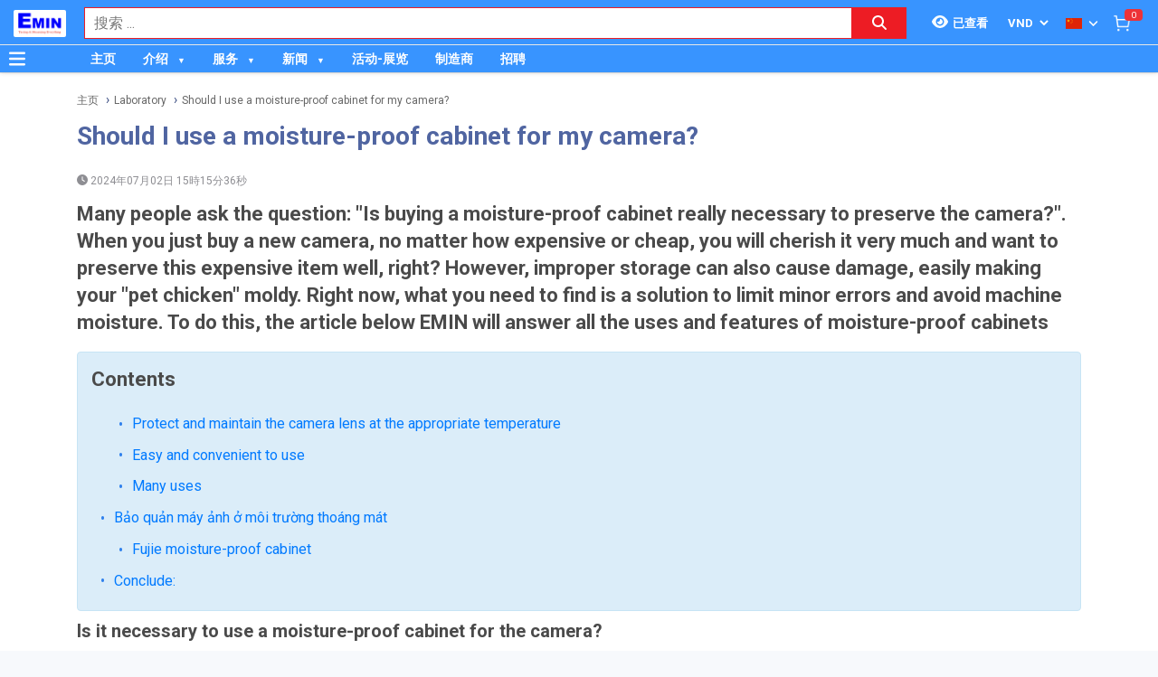

--- FILE ---
content_type: text/html; charset=utf-8
request_url: https://emin.vn/zh_TW/should-i-use-a-moisture-proof-cabinet-for-my-camera-818/ne.html
body_size: 56101
content:
<!DOCTYPE html><html lang="zh"><head><meta charSet="utf-8"/><link rel="preload" as="font" href="/_next/static/media/0f3a385557f1712f-s.p.woff2" crossorigin="" type="font/woff2"/><link rel="preload" as="font" href="/_next/static/media/47cbc4e2adbc5db9-s.p.woff2" crossorigin="" type="font/woff2"/><link rel="preload" as="font" href="/_next/static/media/9e57792bbf96ad9d-s.p.woff2" crossorigin="" type="font/woff2"/><link rel="preload" as="font" href="/_next/static/media/b5ee789b512e4d1b-s.p.woff2" crossorigin="" type="font/woff2"/><link rel="stylesheet" href="/_next/static/css/d6e79a3430c1b82b.css" data-precedence="next"/><link rel="stylesheet" href="/_next/static/css/1b0e4296572b15d7.css" data-precedence="next"/><meta name="next-size-adjust"/><meta http-equiv="Content-Security-Policy" content="upgrade-insecure-requests"/><title>Should I use a moisture-proof cabinet for my camera? | EMIN.VN</title><meta name="description" content="Many people ask the question: &quot;Is buying a moisture-proof cabinet really necessary to preserve the camera?&quot;. When you just buy a new camera, no matter how expensive or cheap, you will cherish it very much and want to preserve this expensive item well, right? However, improper storage can also cause damage, easily making your &quot;pet chicken&quot; moldy. Right now, what you need to find is a solution to limit minor errors and avoid machine moisture. To do this, the article below EMIN will answer all the uses and features of moisture-proof cabinets
"/><meta name="author" content="EMIN GROUP"/><meta name="keywords" content="tủ chống ẩm"/><meta name="theme-color" content="#3894ff"/><meta name="color-scheme" content="light dark"/><meta name="viewport" content="width=device-width, initial-scale=1"/><meta name="creator" content="EMIN GROUP"/><meta name="publisher" content="EMIN GROUP"/><meta name="robots" content="index"/><link rel="canonical" href="https://emin.vn/zh_TW/should-i-use-a-moisture-proof-cabinet-for-my-camera-818/ne.html"/><meta property="og:title" content="Should I use a moisture-proof cabinet for my camera?"/><meta property="og:description" content="Many people ask the question: &quot;Is buying a moisture-proof cabinet really necessary to preserve the camera?&quot;. When you just buy a new camera, no matter how expensive or cheap, you will cherish it very much and want to preserve this expensive item well, right? However, improper storage can also cause damage, easily making your &quot;pet chicken&quot; moldy. Right now, what you need to find is a solution to limit minor errors and avoid machine moisture. To do this, the article below EMIN will answer all the uses and features of moisture-proof cabinets
"/><meta property="og:url" content="https://emin.vn/zh_TW/should-i-use-a-moisture-proof-cabinet-for-my-camera-818/ne.html"/><meta property="og:site_name" content="EMIN.VN"/><meta property="og:locale" content="zh_TW"/><meta property="og:image" content="https://emin.vn/s-cdn/7e/7efde229adeada7a2f75e088d44a6a660523ec39.jpg"/><meta property="og:type" content="article"/><meta name="twitter:card" content="summary"/><meta name="twitter:title" content="Should I use a moisture-proof cabinet for my camera?"/><meta name="twitter:description" content="Many people ask the question: &quot;Is buying a moisture-proof cabinet really necessary to preserve the camera?&quot;. When you just buy a new camera, no matter how expensive or cheap, you will cherish it very much and want to preserve this expensive item well, right? However, improper storage can also cause damage, easily making your &quot;pet chicken&quot; moldy. Right now, what you need to find is a solution to limit minor errors and avoid machine moisture. To do this, the article below EMIN will answer all the uses and features of moisture-proof cabinets
"/><meta name="twitter:image" content="https://emin.vn/s-cdn/7e/7efde229adeada7a2f75e088d44a6a660523ec39.jpg"/><link rel="shortcut icon" href="/s-cdn/0e/0ebc0e803cce88a414edcb1b1633fa8e1ff2cc20.png"/><link rel="icon" href="/s-cdn/0e/0ebc0e803cce88a414edcb1b1633fa8e1ff2cc20.png"/><link rel="apple-touch-icon" href="/s-cdn/0e/0ebc0e803cce88a414edcb1b1633fa8e1ff2cc20.png"/><noscript>For full functionality of this site it is necessary to enable JavaScript.</noscript><script src="/_next/static/chunks/polyfills-78c92fac7aa8fdd8.js" noModule=""></script></head><body class="__className_1aee82"><noscript><iframe src="https://www.googletagmanager.com/ns.html?id=GTM-M3JPDPJ" height="0" width="0" style="display:none;visibility:hidden"></iframe></noscript><style>#nprogress{pointer-events:none}#nprogress .bar{background:#29d;position:fixed;z-index:1031;top:0;left:0;width:100%;height:3px}#nprogress .peg{display:block;position:absolute;right:0;width:100px;height:100%;box-shadow:0 0 10px #29d,0 0 5px #29d;opacity:1;-webkit-transform:rotate(3deg) translate(0px,-4px);-ms-transform:rotate(3deg) translate(0px,-4px);transform:rotate(3deg) translate(0px,-4px)}#nprogress .spinner{display:block;position:fixed;z-index:1031;top:15px;right:15px}#nprogress .spinner-icon{width:18px;height:18px;box-sizing:border-box;border:2px solid transparent;border-top-color:#29d;border-left-color:#29d;border-radius:50%;-webkit-animation:nprogress-spinner 400ms linear infinite;animation:nprogress-spinner 400ms linear infinite}.nprogress-custom-parent{overflow:hidden;position:relative}.nprogress-custom-parent #nprogress .bar,.nprogress-custom-parent #nprogress .spinner{position:absolute}@-webkit-keyframes nprogress-spinner{0%{-webkit-transform:rotate(0deg)}100%{-webkit-transform:rotate(360deg)}}@keyframes nprogress-spinner{0%{transform:rotate(0deg)}100%{transform:rotate(360deg)}}</style><div id="side-menu-container"><div id="side-menu-bg"></div><div id="side-menu"><!--$!--><template data-dgst="NEXT_DYNAMIC_NO_SSR_CODE"></template><!--/$--><div class="side-menu-button"><svg aria-hidden="true" focusable="false" data-prefix="fas" data-icon="xmark" class="svg-inline--fa fa-xmark " role="img" xmlns="http://www.w3.org/2000/svg" viewBox="0 0 384 512"><path fill="currentColor" d="M342.6 150.6c12.5-12.5 12.5-32.8 0-45.3s-32.8-12.5-45.3 0L192 210.7 86.6 105.4c-12.5-12.5-32.8-12.5-45.3 0s-12.5 32.8 0 45.3L146.7 256 41.4 361.4c-12.5 12.5-12.5 32.8 0 45.3s32.8 12.5 45.3 0L192 301.3 297.4 406.6c12.5 12.5 32.8 12.5 45.3 0s12.5-32.8 0-45.3L237.3 256 342.6 150.6z"></path></svg></div></div></div><header id="main-nav"><div class="fixed-nav"><div class="nav-left"><div class="menu-btn-wrap"><a data-no-loading="1" href="#" class="menu-btn" aria-label="Button"><svg aria-hidden="true" focusable="false" data-prefix="fas" data-icon="bars" class="svg-inline--fa fa-bars " role="img" xmlns="http://www.w3.org/2000/svg" viewBox="0 0 448 512"><path fill="currentColor" d="M0 96C0 78.3 14.3 64 32 64H416c17.7 0 32 14.3 32 32s-14.3 32-32 32H32C14.3 128 0 113.7 0 96zM0 256c0-17.7 14.3-32 32-32H416c17.7 0 32 14.3 32 32s-14.3 32-32 32H32c-17.7 0-32-14.3-32-32zM448 416c0 17.7-14.3 32-32 32H32c-17.7 0-32-14.3-32-32s14.3-32 32-32H416c17.7 0 32 14.3 32 32z"></path></svg></a><span></span></div><div class="logo"><a href="/zh_TW"><img src="/s-cdn/fe/febce7ea67339010c2175f3785f148132ec64b7a.png" alt="logo" height="30" width="58"/></a></div></div><div class="nav-mid"><div class="search-nav"><form class="fts-form" action="/search" method="get"><div class="search-input focus-out"><div role="combobox" aria-haspopup="listbox" aria-owns="react-autowhatever-1" aria-expanded="false" class="react-autosuggest__container"><input type="text" autoComplete="off" aria-autocomplete="list" aria-controls="react-autowhatever-1" class="react-autosuggest__input" placeholder="搜索 ..." aria-label="Search input" name="q" value=""/><div id="react-autowhatever-1" role="listbox" class="react-autosuggest__suggestions-container"></div></div><span class="clear-button"><svg aria-hidden="true" focusable="false" data-prefix="fas" data-icon="xmark" class="svg-inline--fa fa-xmark " role="img" xmlns="http://www.w3.org/2000/svg" viewBox="0 0 384 512"><path fill="currentColor" d="M342.6 150.6c12.5-12.5 12.5-32.8 0-45.3s-32.8-12.5-45.3 0L192 210.7 86.6 105.4c-12.5-12.5-32.8-12.5-45.3 0s-12.5 32.8 0 45.3L146.7 256 41.4 361.4c-12.5 12.5-12.5 32.8 0 45.3s32.8 12.5 45.3 0L192 301.3 297.4 406.6c12.5 12.5 32.8 12.5 45.3 0s12.5-32.8 0-45.3L237.3 256 342.6 150.6z"></path></svg></span></div><div class="search-btn"><button type="submit" aria-label="Search button"><svg aria-hidden="true" focusable="false" data-prefix="fas" data-icon="magnifying-glass" class="svg-inline--fa fa-magnifying-glass " role="img" xmlns="http://www.w3.org/2000/svg" viewBox="0 0 512 512"><path fill="currentColor" d="M416 208c0 45.9-14.9 88.3-40 122.7L502.6 457.4c12.5 12.5 12.5 32.8 0 45.3s-32.8 12.5-45.3 0L330.7 376c-34.4 25.2-76.8 40-122.7 40C93.1 416 0 322.9 0 208S93.1 0 208 0S416 93.1 416 208zM208 352a144 144 0 1 0 0-288 144 144 0 1 0 0 288z"></path></svg></button></div></form></div></div><div class="nav-right"><ul><li class="tr_item recently-viewed-products "><div class="recently-viewed-products__btn"><span class="recently-viewed-products__icon"><svg aria-hidden="true" focusable="false" data-prefix="fas" data-icon="eye" class="svg-inline--fa fa-eye " role="img" xmlns="http://www.w3.org/2000/svg" viewBox="0 0 576 512"><path fill="currentColor" d="M288 32c-80.8 0-145.5 36.8-192.6 80.6C48.6 156 17.3 208 2.5 243.7c-3.3 7.9-3.3 16.7 0 24.6C17.3 304 48.6 356 95.4 399.4C142.5 443.2 207.2 480 288 480s145.5-36.8 192.6-80.6c46.8-43.5 78.1-95.4 93-131.1c3.3-7.9 3.3-16.7 0-24.6c-14.9-35.7-46.2-87.7-93-131.1C433.5 68.8 368.8 32 288 32zM144 256a144 144 0 1 1 288 0 144 144 0 1 1 -288 0zm144-64c0 35.3-28.7 64-64 64c-7.1 0-13.9-1.2-20.3-3.3c-5.5-1.8-11.9 1.6-11.7 7.4c.3 6.9 1.3 13.8 3.2 20.7c13.7 51.2 66.4 81.6 117.6 67.9s81.6-66.4 67.9-117.6c-11.1-41.5-47.8-69.4-88.6-71.1c-5.8-.2-9.2 6.1-7.4 11.7c2.1 6.4 3.3 13.2 3.3 20.3z"></path></svg></span><span class="recently-viewed-products__text">已查看</span></div></li><li class="tr_item pricelist_selector"><div class="pricelist"><form action="/" method="post"><div class="website_pricelist_selectable_box"><select name="website_pricelist" class="website_pricelist_selectable"><option value="1" selected="">VND</option><option value="18">USD</option><option value="15">EUR</option><option value="9">SGD</option><option value="26">JPY</option><option value="24">CNY</option><option value="25">GBP</option><option value="23">MMK</option></select></div></form></div></li><li class="tr_item language_selector"><div class="language_selector__wrapper"><img src="/img/zh_TW.png" alt="language" width="18" height="12"/><svg aria-hidden="true" focusable="false" data-prefix="fas" data-icon="angle-down" class="svg-inline--fa fa-angle-down " role="img" xmlns="http://www.w3.org/2000/svg" viewBox="0 0 448 512"><path fill="currentColor" d="M201.4 342.6c12.5 12.5 32.8 12.5 45.3 0l160-160c12.5-12.5 12.5-32.8 0-45.3s-32.8-12.5-45.3 0L224 274.7 86.6 137.4c-12.5-12.5-32.8-12.5-45.3 0s-12.5 32.8 0 45.3l160 160z"></path></svg><ul class="language_selector__list"><li><a class="js_change_lang" href="/" data-href="en_US"><img src="/img/en_US.png" alt="en_US" width="18" height="12"/><span>English - EN</span></a></li><li><a class="js_change_lang" href="/" data-href="ja_JP"><img src="/img/ja_JP.png" alt="ja_JP" width="18" height="12"/><span>Japanese - JA</span></a></li><li><a class="js_change_lang" href="/" data-href="ko_KR"><img src="/img/ko_KR.png" alt="ko_KR" width="18" height="12"/><span>Korean - KO</span></a></li><li><a class="js_change_lang" href="/" data-href="lo_LA"><img src="/img/lo_LA.png" alt="lo_LA" width="18" height="12"/><span>Lao - LO</span></a></li><li><a class="js_change_lang" href="/" data-href="vi_VN"><img src="/img/vi_VN.png" alt="vi_VN" width="18" height="12"/><span>Vietnamese - VI</span></a></li></ul></div></li><li class="tr_item cart-wrap"><div class="cart clearfix"><a href="/zh_TW/shop/cart"><img src="/img/icon/white-cart.png" alt="cart" width="20" height="20"/><span>0</span></a></div></li></ul></div></div><div class="menu-nav nav-shadow"><div class="menu-btn-wrap"><a data-no-loading="1" href="#" class="menu-btn" aria-label="Button"><svg aria-hidden="true" focusable="false" data-prefix="fas" data-icon="bars" class="svg-inline--fa fa-bars " role="img" xmlns="http://www.w3.org/2000/svg" viewBox="0 0 448 512"><path fill="currentColor" d="M0 96C0 78.3 14.3 64 32 64H416c17.7 0 32 14.3 32 32s-14.3 32-32 32H32C14.3 128 0 113.7 0 96zM0 256c0-17.7 14.3-32 32-32H416c17.7 0 32 14.3 32 32s-14.3 32-32 32H32c-17.7 0-32-14.3-32-32zM448 416c0 17.7-14.3 32-32 32H32c-17.7 0-32-14.3-32-32s14.3-32 32-32H416c17.7 0 32 14.3 32 32z"></path></svg></a><span>产品分类</span></div><div class="wrap-menu"><div class="container"><div class="row"><div class="col-md-12"><nav class="main-nav"><ul class="menu-top"><li class="menu-item "><a href="/zh_TW">主页</a></li><li class="menu-item menu-item-has-child"><a href="/zh_TW/about-emin-group-546/ne.html">介绍</a><ul class="sub-menu"><li class="menu-item "><a href="/zh_TW/about-emin-group-546/ne.html">公司简介</a></li><li class="menu-item "><a href="/zh_TW/ren-shi-520/ne.html">人事</a></li><li class="menu-item "><a href="/zh_TW/zhu-ye-gong-si-wen-hua-41/nc.html">公司文化</a></li><li class="menu-item "><a href="/zh_TW/map-to-emin-vietnam-293/ne.html">联系我们</a></li></ul></li><li class="menu-item menu-item-has-child"><a href="/zh_TW/emin-equipment-inspection-calibration-repair-service-center-435/ne.html">服务</a><ul class="sub-menu"><li class="menu-item "><a href="/zh_TW/she-bei-xiao-zhun-jian-yan-wei-xiu-fu-wu-ce-liang-yi-xiao-yan-fu-wu-1168/pc.html">校准服务</a></li><li class="menu-item "><a href="/zh_TW/she-bei-xiao-zhun-jian-yan-wei-xiu-fu-wu-ce-liang-yi-jian-ding-fu-wu-1169/pc.html">鉴定服务</a></li><li class="menu-item "><a href="/zh_TW/she-bei-xiao-zhun-jian-yan-wei-xiu-fu-wu-wei-xiu-fu-wu-1035/pc.html">维修服务</a></li><li class="menu-item "><a href="/zh_TW/she-bei-xiao-zhun-jian-yan-wei-xiu-fu-wu-she-bei-zu-ren-fu-wu-1047/pc.html">设备租赁服务</a></li></ul></li><li class="menu-item menu-item-has-child"><a href="/zh_TW/emin-xiao-xi-27/nc.html">新闻</a><ul class="sub-menu"><li class="menu-item "><a href="/zh_TW/dien-dan-thao-luan-chia-se-kinh-nghiem-do-luong-thi-nghiem-bao-tri-430/ne.html">论坛</a></li><li class="menu-item "><a href="/zh_TW/distributor-of-manufacturer-1/nc.html">分销商</a></li><li class="menu-item menu-item-has-child"><a href="/zh_TW/emin-xiao-xi-technical-news-28/nc.html">技术消息</a><ul class="sub-menu"><li class="menu-item "><a href="/zh_TW/emin-xiao-xi-technical-news-electrical-and-electronic-29/nc.html">电气与电子</a></li><li class="menu-item "><a href="/zh_TW/emin-xiao-xi-technical-news-mechanical-30/nc.html">机械</a></li><li class="menu-item "><a href="/zh_TW/emin-xiao-xi-technical-news-environment-31/nc.html">环境</a></li><li class="menu-item "><a href="/zh_TW/emin-xiao-xi-technical-news-laboratory-32/nc.html">实验</a></li></ul></li><li class="menu-item "><a href="/zh_TW/customer-policy-3/nc.html">对于客户</a></li><li class="menu-item "><a href="/zh_TW/dui-yu-gong-ying-shang-20/nc.html">对于供应商</a></li><li class="menu-item "><a href="/zh_TW/emin-xiao-xi-product-introduction-33/nc.html">产品介绍</a></li><li class="menu-item "><a href="/zh_TW/emin-xiao-xi-manual-datasheet-34/nc.html">使用说明</a></li><li class="menu-item "><a href="/zh_TW/emin-xiao-xi-tong-zhi-43/nc.html">通知</a></li></ul></li><li class="menu-item "><a href="/zh_TW/event-39/nc.html">活动-展览</a></li><li class="menu-item "><a href="/zh_TW/hang-san-xuat-2/pa.html">制造商</a></li><li class="menu-item "><a href="/zh_TW/gong-si-jian-jie-zhao-pin-9/nc.html">招聘</a></li></ul></nav></div></div></div></div></div></header><div class="end-header"></div><!--$--><div class="main-site news-detail"><script type="application/ld+json">{"@context":"https://schema.org/","@type":"Article","headline":"Should I use a moisture-proof cabinet for my camera?","image":["https://emin.vn/s-cdn/7e/7efde229adeada7a2f75e088d44a6a660523ec39.jpg"],"description":"Many people ask the question: \"Is buying a moisture-proof cabinet really necessary to preserve the camera?\". When you just buy a new camera, no matter how expensive or cheap, you will cherish it very much and want to preserve this expensive item well, right? However, improper storage can also cause damage, easily making your \"pet chicken\" moldy. Right now, what you need to find is a solution to limit minor errors and avoid machine moisture. To do this, the article below EMIN will answer all the uses and features of moisture-proof cabinets\n","keywords":"tủ chống ẩm","datePublished":"2024-07-02T08:15:36","publisher":{"@id":"https://emin.vn#Organization","logo":{"width":200,"height":100,"@type":"ImageObject","url":"https://emin.vn/s-cdn/fe/febce7ea67339010c2175f3785f148132ec64b7a.png"}}}</script><div class="breadcrumbs breadcrumbs-emin"><div class="container"><div class="row"><div class="col-md-12"><div class="breadcrumb-trail"><a href="https://emin.vn/zh_TW">主页</a> <span class="sep"></span><a href="https://emin.vn/zh_TW/emin-xiao-xi-technical-news-laboratory-32/nc.html">Laboratory</a> <span class="sep"></span><a href="https://emin.vn/zh_TW/should-i-use-a-moisture-proof-cabinet-for-my-camera-818/ne.html">Should I use a moisture-proof cabinet for my camera?</a> <span class="sep"></span></div></div></div></div><script type="application/ld+json">{"@context":"https://schema.org/","@type":"BreadcrumbList","itemListElement":[{"@type":"ListItem","position":1,"name":"主页","item":"https://emin.vn/zh_TW"},{"@type":"ListItem","position":2,"name":"Laboratory","item":"https://emin.vn/zh_TW/emin-xiao-xi-technical-news-laboratory-32/nc.html"},{"@type":"ListItem","position":3,"name":"Should I use a moisture-proof cabinet for my camera?","item":"https://emin.vn/zh_TW/should-i-use-a-moisture-proof-cabinet-for-my-camera-818/ne.html"}]}</script></div><div class="container"><div class="row"><div class="col-md-12"><div class="content"><div class="wrap-news"><h1 class="news-title">Should I use a moisture-proof cabinet for my camera?</h1><div class="post-info clearfix"><div class="info-wrap"><span class="thetime"><svg aria-hidden="true" focusable="false" data-prefix="fas" data-icon="clock" class="svg-inline--fa fa-clock " role="img" xmlns="http://www.w3.org/2000/svg" viewBox="0 0 512 512"><path fill="currentColor" d="M256 0a256 256 0 1 1 0 512A256 256 0 1 1 256 0zM232 120V256c0 8 4 15.5 10.7 20l96 64c11 7.4 25.9 4.4 33.3-6.7s4.4-25.9-6.7-33.3L280 243.2V120c0-13.3-10.7-24-24-24s-24 10.7-24 24z"></path></svg> <!-- -->2024年07月02日 15時15分36秒</span></div></div><h2 class="news-description">Many people ask the question: &quot;Is buying a moisture-proof cabinet really necessary to preserve the camera?&quot;. When you just buy a new camera, no matter how expensive or cheap, you will cherish it very much and want to preserve this expensive item well, right? However, improper storage can also cause damage, easily making your &quot;pet chicken&quot; moldy. Right now, what you need to find is a solution to limit minor errors and avoid machine moisture. To do this, the article below EMIN will answer all the uses and features of moisture-proof cabinets</h2><div id="table-of-contents" class="hidden"><h2>Contents</h2><ul id="toc-list"></ul></div><div class="wrap-content" id="news-content-818"><p style="text-align: justify; "><span style="font-size: 20px;"><b>Is it necessary to use a moisture-proof cabinet for the camera?</b></span><br/></p><p style="text-align: justify; "></p><p style="text-align: justify; ">Yes, a moisture-proof cabinet is really necessary to preserve the camera. If you ask people who have many years of experience using cameras, the answer will definitely be: A moisture-proof cabinet is truly a necessary equipment for the camera.</p><p style="text-align: justify; ">Surely you have encountered the phenomenon of mold appearing in the camera lens. What did you do at that time? Clean it, take it to a mold cleaning shop, buy a desiccant bag, or a moisture-proof box for the camera?</p><p style="text-align: justify; ">Mold is easy to grow in environments with high humidity of 60%. Vietnam's climate is in the tropical humid monsoon zone, with average humidity always as high as 80%. If mold grows on the machine body, the electrical circuits will become damp and corroded, leading to flickering operation and long-term damage. If fungus grows on the lens, it will cause the lens to become patchy like bamboo roots, reduce quality, and blur the image.</p><p style="text-align: justify; "><span style="font-size: 20px;"><b>Benefits of storing cameras in a moisture-proof cabinet</b></span><br/></p><p style="text-align: justify; "></p><h3>Protect and maintain the camera lens at the appropriate temperature<br/></h3><p style="text-align: justify; "></p><p style="text-align: justify; ">Cameras are quite sensitive to humidity. When affected by this factor, the camera quality will decrease rapidly, causing problems such as blurry images, out of focus, noisy image colors,...</p><p style="text-align: justify; ">Therefore, moisturizing the camera needs to be done regularly and continuously.</p><p style="text-align: justify; ">With this feature, there is no more perfect choice than a moisture-proof cabinet. This device has a "remarkable" dehumidifying capacity. Most cabinet models use smooth-operating dehumidifying ICs, ensuring high efficiency in protecting the camera from moisture.</p><h3>Easy and convenient to use<br/></h3><p style="text-align: justify; "></p><p style="text-align: justify; ">Using the anti-humidity cabinet is very easy, just look at it and you can operate immediately, it doesn't take much time to get used to the product. Details on the control panel are displayed visually, information is attached right on the body of the device to help users easily read and understand.</p><p style="text-align: justify; ">The operating process is also very simple, no daily operations required. When you need to adjust the humidity, just turn the adjustment knob and you're done.</p><h3>Many uses<br/></h3><p style="text-align: justify; "></p><p style="text-align: justify; ">In addition to preserving cameras, moisture-proof cabinets are also used to protect many other devices and items such as electronic accessories, detectors, papers, antiques, etc. The capacity of the cabinet is very large. Diverse, you can choose 30-40 liters for personal needs or hundreds of liters to meet business needs.</p><p style="text-align: justify; ">Related articles: <font color="#555487"><b><i><u>Where are moisture-proof cabinets often used?</u></i></b></font><br/></p><h2>Bảo quản máy ảnh ở môi trường thoáng mát</h2><p style="text-align: justify; "></p><p style="text-align: justify; ">Currently, there are a number of manual moisture-proof solutions such as using moisture-proof boxes or moisture-proof bags. However, these methods do not bring long-term results as expected. Desiccant bags or dehumidifiers only work for a short time and then gradually lose their ability to absorb moisture.</p><p style="text-align: justify; "><span style="color: inherit; font-family: inherit; font-size: 20px; font-weight: bold;">Which is the best moisture-proof cabinet to buy today?</span><br/></p><p style="text-align: justify; "></p><h3><font color="#7c7bad">Fujie moisture-proof cabinet</font><br/></h3><p style="text-align: justify; "></p><p style="text-align: justify; ">Fujie anti-humidity cabinet stands out with its elegant and modern design, easy to use and convenient. Although the designs are not too rich, each product launched quickly sells out and is trusted by users. Besides, Fujie moisture-proof cabinets have a moderate price, suitable for many Vietnamese customers.</p><p style="text-align: justify; "><font color="#555487"><span style="font-size: 16px;"><b>Nikatei moisture-proof cabinet</b></span></font><br/></p><p style="text-align: justify; "></p><p style="text-align: justify; ">Nikatei moisture-proof cabinets meet inspection standards and have consistent quality, highly appreciated by experts. Nikatei's brand recognition is very good. In particular, Nikatei moisture-proof cabinets impress with the ability to optimize electricity costs, operate safely and rarely encounter problems. Despite the high price, this device still attracts great attention from users.</p><p style="text-align: justify; "><font color="#7c7bad"><span style="font-size: 16px;"><b>Dry-Cabi moisture-proof cabinet</b></span></font><br/></p><p style="text-align: justify; "></p><p style="text-align: justify; ">Dry-Cabi's dehumidifying cabinets are equipped with advanced dehumidifying technology. Absolutely not harmful to human health. In particular, the company provides a complete and detailed user manual for the device, ensuring that customers who receive the device can easily use it.</p><p style="text-align: justify; ">See anti-humidity cabinet products here: <a href="https://emin.vn/thiet-bi-thi-nghiem-phong-lab-tu-chong-am-642/pc.html" style="background-color: rgb(255, 255, 255);">https://emin.vn/thiet-bi-thi-nghiem-phong-lab-tu-chong-am-642/pc.html</a><br/></p><p></p><h2>Conclude:<br/></h2><p style="text-align: justify; "></p><p style="text-align: justify; ">Above are my reviews of the dehumidifier, which integrates advanced dehumidifying technology, suitable for all users. If you are interested in purchasing, please contact EMIN for advice and quotes as soon as possible</p><div></div></div></div></div></div></div></div></div><!--/$--><section class="email-register"><div class="container"><div class="row"><div class="col-md-12"><div class="wrap-content-re"><h4 class="section-title">注册收新闻 - 获得优惠活动的机会</h4><div class="subscription-msg" style="display:none"></div><form class="register-email-form" action="#"><input type="text" class="main-input" placeholder="输入邮箱以接收新闻 ..."/><button class="mail-btn" type="submit">注册接收新闻<!-- --> »</button></form></div></div></div></div></section><footer id="footer"><div class="container"><div class="wrap-footer"><div class="row"><div class="col-md-12"><h3 class="title-personnel">河内总部</h3><div class="wrap-slider-personnel desktop"><div class="item clearfix"><div class="wrap-img"><img src="/s-cdn/24/24288dd8f48e712d8c1ad22908e744b4c4547fed.jpg?unique=v1761915908562" alt="Nguyễn Thạc Hùng" width="74" height="74" loading="lazy"/></div><div class="content"><strong>Nguyễn Thạc Hùng</strong><i>Sale Engineer</i><span><a href="tel:0985112864">0985.112.864</a></span></div></div><div class="item clearfix"><div class="wrap-img"><img src="/s-cdn/3d/3dd6871d3d278e3cbb561190d6184c45d59f484c.jpg?unique=v1761915908562" alt="Bùi Văn Tuấn" width="74" height="74" loading="lazy"/></div><div class="content"><strong>Bùi Văn Tuấn</strong><i>Sales Engineer</i><span><a href="tel:0986554661">0986.554.661</a></span></div></div><div class="item clearfix"><div class="wrap-img"><img src="/s-cdn/70/70d8b71c163124f9eb2d3d0812d2c756f48b6028.png?unique=v1761915908562" alt="Vũ Văn Thịnh" width="74" height="74" loading="lazy"/></div><div class="content"><strong>Vũ Văn Thịnh</strong><i>Sale Engineer</i><span><a href="tel:0382762595">0382.762.595</a></span></div></div><div class="item clearfix"><div class="wrap-img"><img src="/s-cdn/08/0874345db27a615020d766aca1a1f0e115528252.jpg?unique=v1761915908562" alt="Kiều Đại Phú" width="74" height="74" loading="lazy"/></div><div class="content"><strong>Kiều Đại Phú</strong><i>Sales Engineer</i><span><a href="tel:0963569756">0963.569.756</a></span></div></div><div class="item clearfix"><div class="wrap-img"><img src="/s-cdn/df/df8c519739f845a944e1679885d1a57666291d65.jpg?unique=v1761915908562" alt="Nguyễn Viết Hòa" width="74" height="74" loading="lazy"/></div><div class="content"><strong>Nguyễn Viết Hòa</strong><i>Sale Engineer</i><span><a href="tel:0397801998">0397.801.998</a></span></div></div><div class="item clearfix"><div class="wrap-img"><img src="/s-cdn/0f/0ffaf96c1d3318cc566a1dccff366c50f377f3a4.jpg?unique=v1761915908562" alt="Nguyễn Đăng Quân" width="74" height="74" loading="lazy"/></div><div class="content"><strong>Nguyễn Đăng Quân</strong><i>Sales Engineer</i><span><a href="tel:0865596534">0865.596.534</a></span></div></div><div class="item clearfix"><div class="wrap-img"><img src="/s-cdn/93/933f5da7c463d92502fc63ded8dc0d4b50d5c6ed.png?unique=v1761915908562" alt="Bùi Trọng Anh" width="74" height="74" loading="lazy"/></div><div class="content"><strong>Bùi Trọng Anh</strong><i>Sales Engineer</i><span><a href="tel:0933278688">0933.278.688</a></span></div></div><div class="item clearfix"><div class="wrap-img"><img src="/s-cdn/d6/d644cfb27bff7ae24cb9f8847ff3a5bf597279c9.jpg?unique=v1761915908562" alt="Nguyễn Minh Đức" width="74" height="74" loading="lazy"/></div><div class="content"><strong>Nguyễn Minh Đức</strong><i>Sales Engineer</i><span><a href="tel:0979412513">0979.412.513</a></span></div></div><div class="item clearfix"><div class="wrap-img"><img src="/s-cdn/95/95ae061af73f04e937d309609f3efdd181646af6.png?unique=v1761915908562" alt="Lại Văn Cường" width="74" height="74" loading="lazy"/></div><div class="content"><strong>Lại Văn Cường</strong><i>Sales Engineer</i><span><a href="tel:0344142567">0344.142.567</a></span></div></div><div class="item clearfix"><div class="wrap-img"><img src="/s-cdn/a2/a20dee89dd49d8ddc747ad72e38ee68b5e38d6fd.png?unique=v1761915908562" alt="Vũ Minh Hiếu" width="74" height="74" loading="lazy"/></div><div class="content"><strong>Vũ Minh Hiếu</strong><i>Sales Engineer</i><span><a href="tel:0945469456">0945.469.456</a></span></div></div><div class="item clearfix"><div class="wrap-img"><img src="/s-cdn/4a/4aa9c8ee938d002c16c5fa1f04c835484b7186be.jpg?unique=v1761915908562" alt="Vũ Bình Minh" width="74" height="74" loading="lazy"/></div><div class="content"><strong>Vũ Bình Minh</strong><i>Sales Engineer</i><span><a href="tel:0834690189">0834.690.189</a></span></div></div><div class="item clearfix"><div class="wrap-img"><img src="/s-cdn/70/700f3ba2e03d3f2c58340483678ea67a2e573b15.jpg?unique=v1761915908562" alt="Trần Đình Huỳnh" width="74" height="74" loading="lazy"/></div><div class="content"><strong>Trần Đình Huỳnh</strong><i>Sales Engineer</i><span><a href="tel:0857177888">0857.177.888</a></span></div></div></div></div><div class="col-md-12"><h3 class="title-personnel">胡志明办事处</h3><div class="wrap-slider-personnel desktop"><div class="item clearfix"><div class="wrap-img"><img src="/s-cdn/6c/6c0892232a9f60d24cb8836d63f39bb14e202b5f.jpg?unique=v1761915908562" alt="Nguyễn Nhật Nam" width="74" height="74" loading="lazy"/></div><div class="content"><strong>Nguyễn Nhật Nam</strong><i>Branch Director</i><span><a href="tel:0973335769">0973.335.769</a></span></div></div><div class="item clearfix"><div class="wrap-img"><img src="/s-cdn/89/892b4ce080d31fa25f3477a7fd003a7379a6a784.jpg?unique=v1761915908562" alt="Nguyễn Trường Hảo" width="74" height="74" loading="lazy"/></div><div class="content"><strong>Nguyễn Trường Hảo</strong><i>Sale Engineer</i><span><a href="tel:0342318388">0342.318.388</a></span></div></div><div class="item clearfix"><div class="wrap-img"><img src="/s-cdn/a1/a194f9409a6e17c6762b841f637fc84fce8b2825.jpg?unique=v1761915908562" alt="Lâm Sư Bảo" width="74" height="74" loading="lazy"/></div><div class="content"><strong>Lâm Sư Bảo</strong><i>Branch Vice Director</i><span><a href="tel:0916508932">0916.508.932</a></span></div></div><div class="item clearfix"><div class="wrap-img"><img src="/s-cdn/4f/4f67645d85e118048b6c34999f5a0e208d6cc0be.jpg?unique=v1761915908562" alt="Nguyễn Quốc Hiền" width="74" height="74" loading="lazy"/></div><div class="content"><strong>Nguyễn Quốc Hiền</strong><i>Project Manager</i><span><a href="tel:0906386828">0906.386.828</a></span></div></div><div class="item clearfix"><div class="wrap-img"><img src="/s-cdn/e2/e2b3bead56c4c0241e3f56991e215bf1d9cdaeb6.jpg?unique=v1761915908562" alt="Phạm Xuân Liêm" width="74" height="74" loading="lazy"/></div><div class="content"><strong>Phạm Xuân Liêm</strong><i>Sales Engineer</i><span><a href="tel:0984922992">0984.922.992</a></span></div></div><div class="item clearfix"><div class="wrap-img"><img src="/s-cdn/7d/7d0861d32236ee6a3d7a37589406b51da8877637.jpg?unique=v1761915908562" alt="Nguyễn Thanh Bình" width="74" height="74" loading="lazy"/></div><div class="content"><strong>Nguyễn Thanh Bình</strong><i>Sales Engineer</i><span><a href="tel:0703038639">0703.038.639</a></span></div></div><div class="item clearfix"><div class="wrap-img"><img src="/s-cdn/03/03d3d86f34310a617701524b192a924beaad0754.jpg?unique=v1761915908562" alt="Nguyễn Đình Khang" width="74" height="74" loading="lazy"/></div><div class="content"><strong>Nguyễn Đình Khang</strong><i>Sales Engineer</i><span><a href="tel:0866843470">0866.843.470</a></span></div></div><div class="item clearfix"><div class="wrap-img"><img src="/s-cdn/14/14408a26defe8d178cb61d389b025bb386cf1d87.jpg?unique=v1761915908562" alt="Du Vĩ Bảo" width="74" height="74" loading="lazy"/></div><div class="content"><strong>Du Vĩ Bảo</strong><i>Sales Engineer</i><span><a href="tel:0937672454">0937.672.454</a></span></div></div><div class="item clearfix"><div class="wrap-img"><img src="/s-cdn/a9/a9df9624bc937a58786b1740d76343ce172447ee.png?unique=v1761915908562" alt="Nguyễn Anh Tuấn" width="74" height="74" loading="lazy"/></div><div class="content"><strong>Nguyễn Anh Tuấn</strong><i>Sale Engineer</i><span><a href="tel:0962318893">0962.318.893</a></span></div></div><div class="item clearfix"><div class="wrap-img"><img src="/s-cdn/0a/0a5693938dc35e8a4575875b49571273aab226be.jpg?unique=v1761915908562" alt="Phan Thị Huỳnh Giao" width="74" height="74" loading="lazy"/></div><div class="content"><strong>Phan Thị Huỳnh Giao</strong><i>阿姣 国际销售</i><span><a href="tel:+84369102935">(+84) 369102935</a></span></div></div><div class="item clearfix"><div class="wrap-img"><img src="/s-cdn/a6/a6e782d1fbf2d487a644fa87eb76b3bd9b2ead4f.jpg?unique=v1761915908562" alt="Đỗ Nguyễn Hồng Nguyên" width="74" height="74" loading="lazy"/></div><div class="content"><strong>Đỗ Nguyễn Hồng Nguyên</strong><i>Sale Engineer</i><span><a href="tel:0986110154">0986.110.154</a></span></div></div><div class="item clearfix"><div class="wrap-img"><img src="/s-cdn/f7/f7b403040bf76fc42ef3643c8a0a94d9d35650f6.jpg?unique=v1761915908562" alt="Trần Thị Ánh Thơ" width="74" height="74" loading="lazy"/></div><div class="content"><strong>Trần Thị Ánh Thơ</strong><i>Sales Engineer</i><span><a href="tel:0868267124">0868.267.124</a></span></div></div></div></div><div class="col-md-12"><h3 class="title-personnel">北宁办事处</h3><div class="wrap-slider-personnel desktop"><div class="item clearfix"><div class="wrap-img"><img src="/s-cdn/7f/7fdbf572560ab025c75ac281106db615c441027c.jpg?unique=v1761915908562" alt="Nguyễn Văn Hữu" width="74" height="74" loading="lazy"/></div><div class="content"><strong>Nguyễn Văn Hữu</strong><i>Branch Vice Director</i><span><a href="tel:0936415843">0936.415.843</a></span></div></div><div class="item clearfix"><div class="wrap-img"><img src="/s-cdn/89/8985c42391f4223ee16b54433f5beb1629640cf4.png?unique=v1761915908562" alt="Nguyễn Vân Kiên" width="74" height="74" loading="lazy"/></div><div class="content"><strong>Nguyễn Vân Kiên</strong><i>Branch Director</i><span><a href="tel:0973402406">0973.402.406</a></span></div></div><div class="item clearfix"><div class="wrap-img"><img src="/s-cdn/09/09f007f58bb98c85fdbebed433e85cfb6170e0c4.jpg?unique=v1761915908562" alt="Vũ Đình Thống" width="74" height="74" loading="lazy"/></div><div class="content"><strong>Vũ Đình Thống</strong><i>Sales Engineer</i><span><a href="tel:0982383894">0982.383.894</a></span></div></div><div class="item clearfix"><div class="wrap-img"><img src="/s-cdn/d3/d341337b4b9bf2e9576b0f336dc45216949eff2f.jpg?unique=v1761915908562" alt="Nguyễn Thị Hải" width="74" height="74" loading="lazy"/></div><div class="content"><strong>Nguyễn Thị Hải</strong><i>Sales Engineer</i><span><a href="tel:02227303968">0222 730 39 68</a></span></div></div><div class="item clearfix"><div class="wrap-img"><img src="/s-cdn/9f/9fe011c12aab4a3c52ddfdd5d035df2fc397a1cb.jpg?unique=v1761915908562" alt="Dương Thị Huyền" width="74" height="74" loading="lazy"/></div><div class="content"><strong>Dương Thị Huyền</strong><i>Sales Engineer</i><span><a href="tel:02227303968">0222 730 39 68</a></span></div></div><div class="item clearfix"><div class="wrap-img"><img src="/s-cdn/c0/c009612b8801d47b03de55e925d3e78e4da4b7cf.png?unique=v1761915908562" alt="Lưu Phước Khánh" width="74" height="74" loading="lazy"/></div><div class="content"><strong>Lưu Phước Khánh</strong><i>Sales Engineer</i><span><a href="tel:02227303968">0222.730.39.68</a></span></div></div></div></div><div class="col-md-12"><h3 class="title-personnel">海防事处</h3><div class="wrap-slider-personnel desktop"><div class="item clearfix"><div class="wrap-img"><img src="/s-cdn/e4/e473d5e65e4cf575c002ed7aa9618e7c80914ee8.jpg?unique=v1761915908562" alt="Đào Văn Chiến" width="74" height="74" loading="lazy"/></div><div class="content"><strong>Đào Văn Chiến</strong><i>Sale Engineer</i><span><a href="tel:0987222477">0987.222.477</a></span></div></div><div class="item clearfix"><div class="wrap-img"><img src="/s-cdn/c5/c5fcb7cc1ba0b9f76abdfb475df7ad3bd1ff1899.jpg?unique=v1761915908562" alt="Bùi Thanh Phương" width="74" height="74" loading="lazy"/></div><div class="content"><strong>Bùi Thanh Phương</strong><i>Sales Engineer</i><span><a href="tel:0365715868">0365.715.868</a></span></div></div><div class="item clearfix"><div class="wrap-img"><img src="/s-cdn/e7/e7a2532cab818d69edad19b4af29f726630fcf2a.jpg?unique=v1761915908562" alt="Đồng Hoàng Hiệp" width="74" height="74" loading="lazy"/></div><div class="content"><strong>Đồng Hoàng Hiệp</strong><i>Sales Engineer</i><span><a href="tel:0359637095">0359.637.095</a></span></div></div><div class="item clearfix"><div class="wrap-img"><img src="/s-cdn/35/3529c10ac24be7c5686e43ee69f32b765511f961.jpg?unique=v1761915908562" alt="Nguyễn Văn Chương" width="74" height="74" loading="lazy"/></div><div class="content"><strong>Nguyễn Văn Chương</strong><i>Technical Support</i><span><a href="tel:0868048600">0868.048.600</a></span></div></div><div class="item clearfix"><div class="wrap-img"><img src="/s-cdn/de/de02bc459f76f5ceea4369188ebff201bbd863a3.jpg?unique=v1761915908562" alt="Bùi Thị Liên" width="74" height="74" loading="lazy"/></div><div class="content"><strong>Bùi Thị Liên</strong><i>Sales Engineer</i><span><a href="tel:02257300389">0225 730 03 89</a></span></div></div><div class="item clearfix"><div class="wrap-img"><img src="/s-cdn/d6/d6070ecf81e3c0adb2d55a2a5a9e312c4407712e.jpg?unique=v1761915908562" alt="Trần Minh Đức" width="74" height="74" loading="lazy"/></div><div class="content"><strong>Trần Minh Đức</strong><i>Branch Director</i><span><a href="tel:0968515900">0968.515.900</a></span></div></div></div></div><div class="col-md-12"><h3 class="title-personnel">岘港办事处</h3><div class="wrap-slider-personnel desktop"><div class="item clearfix"><div class="wrap-img"><img src="/s-cdn/b6/b60dab8dcb47555f7177227ab17d8294909e055c.jpg?unique=v1761915908562" alt="Huỳnh Thị Tuấn Hoa" width="74" height="74" loading="lazy"/></div><div class="content"><strong>Huỳnh Thị Tuấn Hoa</strong><i>Accountant</i><span><a href="tel:02363747733">0236 374 77 33</a></span></div></div><div class="item clearfix"><div class="wrap-img"><img src="/s-cdn/c2/c23d17bd0f18b8de980ed0903d012807b9eb0e13.jpg?unique=v1761915908562" alt="Hồ Viết Lưu" width="74" height="74" loading="lazy"/></div><div class="content"><strong>Hồ Viết Lưu</strong><i>Sales Engineer</i><span><a href="tel:0906492829">0906.492.829 </a></span></div></div><div class="item clearfix"><div class="wrap-img"><img src="/s-cdn/ad/ad740da11f804f9aa2fba5f78184ede796b2419d.jpg?unique=v1761915908562" alt="Nguyễn Văn Trường" width="74" height="74" loading="lazy"/></div><div class="content"><strong>Nguyễn Văn Trường</strong><i>Sales Engineer</i><span><a href="tel:0773528806">0773.528.806</a></span></div></div><div class="item clearfix"><div class="wrap-img"><img src="/s-cdn/ca/ca37d2f4bb2bb1170a4f7f565dc0ee99c67804f0.png?unique=v1761915908562" alt="Thân Đức Gấm" width="74" height="74" loading="lazy"/></div><div class="content"><strong>Thân Đức Gấm</strong><i>Sale Manager</i><span><a href="tel:0775442885">0775.442.885</a></span></div></div></div></div><div class="col-md-12"><h3 class="title-personnel">Chi nhánh Đồng Nai</h3><div class="wrap-slider-personnel desktop"><div class="item clearfix"><div class="wrap-img"><img src="/s-cdn/52/527a69bef57c4702c0d2f3a54f517060069d038f.jpg?unique=v1761915908562" alt="Nguyễn Thanh Linh" width="74" height="74" loading="lazy"/></div><div class="content"><strong>Nguyễn Thanh Linh</strong><i>Sale Manager</i><span><a href="tel:0345689536">0345.689.536</a></span></div></div><div class="item clearfix"><div class="wrap-img"><img src="/s-cdn/f0/f0be3ec1ddad7d8e7d03ea58263728c29b874404.jpg?unique=v1761915908562" alt="Nguyễn Trịnh Đức An" width="74" height="74" loading="lazy"/></div><div class="content"><strong>Nguyễn Trịnh Đức An</strong><i>Sales Engineer</i><span><a href="tel:0932160940">0932.160.940</a></span></div></div><div class="item clearfix"><div class="wrap-img"><img src="/s-cdn/30/30aefd749463a378114f728538ad31fc05614b73.jpg?unique=v1761915908562" alt="Huỳnh Văn Đời" width="74" height="74" loading="lazy"/></div><div class="content"><strong>Huỳnh Văn Đời</strong><i>Sales Engineer</i><span><a href="tel:0335534932">0335.534.932</a></span></div></div><div class="item clearfix"><div class="wrap-img"><img src="/s-cdn/9c/9cabccd0b80169562fe7f59906b5186af1c984af.jpg?unique=v1761915908562" alt="Nguyễn Triều Khang" width="74" height="74" loading="lazy"/></div><div class="content"><strong>Nguyễn Triều Khang</strong><i>Sales Engineer</i><span><a href="tel:0356423788">0356.423.788</a></span></div></div></div></div><div class="col-md-12"><h3 class="title-personnel">国际销售</h3><div class="wrap-slider-personnel desktop"><div class="item clearfix"><div class="wrap-img"><img src="/s-cdn/c5/c56ecc64778bbc113ab03383cbfbd07b17bb98c3.jpg?unique=v1761915908562" alt="팜 꾸잉 지" width="74" height="74" loading="lazy"/></div><div class="content"><strong>팜 꾸잉 지</strong><i>해외영업원</i><span><a href="tel:+84969950220">(+84) 969950220</a></span></div></div><div class="item clearfix"><div class="wrap-img"><img src="/s-cdn/c9/c989b549d7ce6edaafd3e7aee869b2730abfb35f.jpg?unique=v1761915908562" alt="グエン．ドウック" width="74" height="74" loading="lazy"/></div><div class="content"><strong>グエン．ドウック</strong><i>海外販売</i><span><a href="tel:+84979412513">(+84) 979412513</a></span></div></div><div class="item clearfix"><div class="wrap-img"><img src="/s-cdn/d5/d54ad6f03d1c52b1bfea8f6a8b828c467598ab28.jpg?unique=v1761915908562" alt="邓氏金川" width="74" height="74" loading="lazy"/></div><div class="content"><strong>邓氏金川</strong><i>国际销售</i><span><a href="tel:+84979927195">(+84) 979927195</a></span></div></div><div class="item clearfix"><div class="wrap-img"><img src="/s-cdn/ea/eaa5b990c2936a59f97b511f36ba6e737a068a69.jpg?unique=v1761915908562" alt="Brian Lam" width="74" height="74" loading="lazy"/></div><div class="content"><strong>Brian Lam</strong><i>Oversea Sales</i><span><a href="tel:+84916508932">(+84) 916508932</a></span></div></div><div class="item clearfix"><div class="wrap-img"><img src="/s-cdn/8e/8ece18e9d1834333b168ced294d7bf379371f0e1.jpg?unique=v1761915908562" alt="Tim Nguyen" width="74" height="74" loading="lazy"/></div><div class="content"><strong>Tim Nguyen</strong><i>Oversea Sales</i><span><a href="tel:+84388692266">(+84) 388692266 </a></span></div></div><div class="item clearfix"><div class="wrap-img"><img src="/s-cdn/08/081050a7cb119dc85d7f70671090c860bc76d9ab.jpg?unique=v1761915908562" alt="Phan Thị Huỳnh Giao" width="74" height="74" loading="lazy"/></div><div class="content"><strong>Phan Thị Huỳnh Giao</strong><i>阿姣 国际销售</i><span><a href="tel:+84369102935">(+84) 369102935</a></span></div></div><div class="item clearfix"><div class="wrap-img"><img src="/s-cdn/f7/f77a710b30803a8b3520b76fb4a88d91d5883100.jpg?unique=v1761915908562" alt="裴春英" width="74" height="74" loading="lazy"/></div><div class="content"><strong>裴春英</strong><i>国际销售</i><span><a href="tel:+84868401309">(+84) 868401309</a></span></div></div><div class="item clearfix"><div class="wrap-img"><img src="/s-cdn/b6/b61e2d6c5dae754d8f9c025bc385e46410c40365.jpg?unique=v1761915908562" alt="秋河" width="74" height="74" loading="lazy"/></div><div class="content"><strong>秋河</strong><i>国际销售</i><span><a href="tel:+84868233768">(+84) 868233768</a></span></div></div><div class="item clearfix"><div class="wrap-img"><img src="/s-cdn/f7/f7b403040bf76fc42ef3643c8a0a94d9d35650f6.jpg?unique=v1761915908562" alt="Jolie Tran" width="74" height="74" loading="lazy"/></div><div class="content"><strong>Jolie Tran</strong><i>Oversea Sales</i><span><a href="tel:+84868267124">(+84) 868267124</a></span></div></div><div class="item clearfix"><div class="wrap-img"><img src="/s-cdn/f4/f4b7cba279bd4c8b8bdf9a10253219926ac7faf4.png?unique=v1761915908562" alt="裴明新" width="74" height="74" loading="lazy"/></div><div class="content"><strong>裴明新</strong><i>国际销售</i><span><a href="tel:+84369154541">(+84) 369154541</a></span></div></div></div></div></div></div></div><!--$!--><template data-dgst="NEXT_DYNAMIC_NO_SSR_CODE"></template><!--/$--></footer><section class="copyright"><div class="container"><div class="row"><div class="col-md-6 branch_info"><div><p><b style="font-family: &quot;Lucida Grande&quot;, Helvetica, Verdana, Arial, sans-serif; font-size: 14px;">EMIN GROUP</b><br></p><p><u><b>越南-河内 EMIN&nbsp;</b></u></p><p>地址:&nbsp;<span style="font-family: &quot;Lucida Grande&quot;, Helvetica, Verdana, Arial, sans-serif;">No 203 Nguyen Ngoc Vu, Yen Hoa Ward, Ha Noi City, Vietnam</span></p><p>电话:&nbsp;<a href="tel:+842462923267" data-original-title="" title="">+84 (24) 62923267</a></p><p>热线:&nbsp;<a href="tel:+84966520220" data-original-title="" title="">(+84)&nbsp;966520220</a><br></p><p>传真: <a href="tel:+842435190360" data-original-title="" title="">+84 (24) 35 190 360</a>; 邮箱: <a href="mailto:hn@emin.vn">hn@emin.vn</a></p><p></p><p><b><u><br></u></b></p><p><b><u><font style="font-size: 14px;">越南-胡志明 EMIN</font></u></b></p><p>地址:&nbsp;<span style="font-family: &quot;Lucida Grande&quot;, Helvetica, Verdana, Arial, sans-serif;">No 110A Chu Van An, Binh Thanh Ward, Ho Chi Minh City, Vietnam</span></p><p>电话: <a href="tel:+842838119636" data-original-title="" title="">+84 (28) 3811 96 36</a> - <a href="tel:+842838119359" data-original-title="" title="">+84 (28) 3811 93 59</a> - <a href="tel:+842838116213" data-original-title="" title="">+84 (28) 3811 62 13</a>&nbsp;</p><p>传真: <a href="tel:+842838119545" data-original-title="" title="">+84 (28) 3811 95 45</a>; 邮箱: <a href="mailto:hcm@emin.vn">hcm@emin.vn</a></p><p></p><p><b><u><br></u></b></p><p><b><u>越南-北宁EMIN</u></b></p><p>地址:&nbsp;<span style="font-family: &quot;Lucida Grande&quot;, Helvetica, Verdana, Arial, sans-serif;">CL13-39 Him Lam Green Park, Vo Cuong Ward, Bac Ninh Province, Vietnam</span></p><p>电话: <a href="tel:02227303968" data-original-title="" title="">+84 222 730.39.68&nbsp;</a>- <a href="tel:02227304068" data-original-title="" title="">+84 (222)730.40.68</a></p><p>邮箱:&nbsp; <a href="mailto:bn@emin.vn">bn@emin.vn</a></p><p><a href="mailto:bn@emin.vn"><br></a></p><p><b><u>越南-海防EMIN</u></b></p><p>地址: No 473 Pho Moi, Thuy Nguyen Ward, Hai Phong City, Viet Nam</p><p>电话: +84 225 730 03 89&nbsp;</p><p><a href="mailto:bn@emin.vn"></a></p><p>邮箱:&nbsp; hp<a href="mailto:bn@emin.vn" data-original-title="" title="">@emin.vn</a></p><p></p><p><b><u><br></u></b></p><p><b><u><font style="font-size: 14px;">越南-岘港 EMIN</font></u></b></p><p>地址:&nbsp;<span style="font-family: &quot;Lucida Grande&quot;, Helvetica, Verdana, Arial, sans-serif;">No 622, Đien Bien Phu Str, Thanh Khe Ward, Da Nang City, Vietnam</span></p><p>电话: <a href="tel:+84 (236) 374 77 11" data-original-title="" title="">+84 (236) 374 77 11</a> - <a href="tel:+84 (236) 374 77 22" data-original-title="" title="">+84 (236) 374 77 22</a> - <a href="tel:+84 (236) 374 77 33" data-original-title="" title="">+84 (236) 374 77 33</a></p><p>传真: <a href="tel:+84 (236) 374 77 44" data-original-title="" title="">+84 (236) 374 77 44</a> ; 邮箱: <a href="mailto:dn@emin.vn" data-original-title="" title="">dn@emin.vn</a></p><p><a href="mailto:dn@emin.vn" data-original-title="" title=""><br></a></p><p><span style="font-size: 14px;"><b><u>越南-同奈EMIN</u></b></span><br></p><p>地址:&nbsp;<span style="font-family: &quot;Lucida Grande&quot;, Helvetica, Verdana, Arial, sans-serif;">No 458 Dong Khoi, Tan Hiep Ward, Dong Nai Province, Viet Nam</span></p><p>热线: +84&nbsp;<span style="font-family: &quot;Lucida Grande&quot;, Helvetica, Verdana, Arial, sans-serif;">345.689.536</span></p><p><a href="mailto:dn@emin.vn" data-original-title="" title=""></a></p><p> 邮箱:&nbsp;<a href="mailto:dn@emin.vn" data-original-title="" title="" aria-describedby="tooltip992880">dnai@emin.vn</a></p><p><br></p></div></div><div class="col-md-6"><div class="branch_info"><div><p><br></p><p><b><u>新加坡 EMIN 公司</u></b></p><p>地址: 35 Daisy Avenue, Singapore 359511</p><p>电话: <a href="tel:+ 65 97455393" data-original-title="" title="" aria-describedby="tooltip557806">+6580928995</a>&nbsp; &nbsp;传真: <a href="tel:+65 67258365">+65 67258365</a></p><p>邮箱:&nbsp;<span style="font-family: &quot;Lucida Grande&quot;, Helvetica, Verdana, Arial, sans-serif;"><a href="mailto:sales@emin.asia" data-original-title="" title="">sales@emin.asia</a></span>;&nbsp; 网址: <a href="https://emin.asia" data-original-title="" title="">https://emin.asia</a></p><p></p><p><b><u><br></u></b></p><p><b><u>缅甸 EMIN 有限公司</u></b></p><p>地址: No. (511/B), Waizayantar Road, 4 Ward, South Okkalapa Township, Yangon 11091, Myanmar</p><p>电话 : <font color="#555487">+959266993007</font>&nbsp;网址:&nbsp;<a href="https://emin.com.mm">https://emin.com.mm</a></p><p><a href="https://emin.com.mm"><br></a></p><p><b><u>老挝EMIN有限公司</u></b><br></p><p>地址:&nbsp;<span style="font-family: &quot;Lucida Grande&quot;, Helvetica, Verdana, Arial, sans-serif;">Room 701 at 7th Floor, Vietinbank Building, 286 Lanexang Road, Hatsadinua, Chanthaboundly, Vietiane Capital, Lao PDR</span></p><p>电话 :&nbsp;<span style="font-family: &quot;Lucida Grande&quot;, Helvetica, Verdana, Arial, sans-serif;">&nbsp; 020 52525165&nbsp;</span><br>邮箱<span style="font-family: &quot;Lucida Grande&quot;, Helvetica, Verdana, Arial, sans-serif;">: sales@emin.com.la;&nbsp;</span>网址:&nbsp;<span style="font-family: &quot;Lucida Grande&quot;, Helvetica, Verdana, Arial, sans-serif;">https://emin.com.la</span></p><p><br></p><p style="font-family: &quot;Lucida Grande&quot;, Helvetica, Verdana, Arial, sans-serif;"><span style="font-size: 14px;"><b><u>EMIN KH Investment Co., Ltd</u></b></span></p><p style="font-family: &quot;Lucida Grande&quot;, Helvetica, Verdana, Arial, sans-serif;"><span style="font-family: Roboto, sans-serif;">地址:</span><font face="Roboto, sans-serif">&nbsp;Camklang Building #714, room F5-1, 5th floors, National Road No.1, Phum Boeng Chhuk, Sangkat Nirouth, Khan Chbar Ampov, Phnom Penh, Cambodia</font></p><p style="font-family: &quot;Lucida Grande&quot;, Helvetica, Verdana, Arial, sans-serif;"><span style="font-family: Roboto, sans-serif;">电话 :&nbsp;</span><font face="Roboto, sans-serif">&nbsp;<a href="http://+855%20972622888/" style="color: initial;">+855 972622888</a></font></p><p style="font-family: &quot;Lucida Grande&quot;, Helvetica, Verdana, Arial, sans-serif;"><font class="text-black"></font></p><p style="font-family: &quot;Lucida Grande&quot;, Helvetica, Verdana, Arial, sans-serif;"><span style="font-family: Roboto, sans-serif;">邮箱</span>:<font face="Roboto, sans-serif">&nbsp;<a href="mailto:sales@eminkh.com" style="color: initial;">sales@eminkh.com</a></font><span style="font-family: inherit; font-style: initial; font-variant-ligatures: initial; font-variant-caps: initial; font-weight: initial; text-align: inherit;">&nbsp;</span><span style="font-family: inherit; font-style: initial; font-variant-ligatures: initial; font-variant-caps: initial; font-weight: initial; text-align: inherit;">;&nbsp;</span><span style="font-family: Roboto, sans-serif;">网址</span><span style="font-family: inherit; font-style: initial; font-variant-ligatures: initial; font-variant-caps: initial; font-weight: initial; text-align: inherit;">:&nbsp;</span><span style="text-align: inherit;"><a href="https://eminkh.com/" style="color: initial;">https://eminkh.com/</a><a href="https://eminkh.com/" style="color: initial;"><br></a><a href="https://eminkh.com/" style="color: initial;"><br></a><a href="https://eminkh.com/" style="color: initial;"><br></a></span></p><p style="font-family: &quot;Lucida Grande&quot;, Helvetica, Verdana, Arial, sans-serif;"><b style="font-size: 14px;"><u>PT. EMIN Indonesia</u></b></p><p style="font-family: &quot;Lucida Grande&quot;, Helvetica, Verdana, Arial, sans-serif;"><span style="font-family: Roboto, sans-serif;">地址:&nbsp;</span>Graha Irama Building, 6th Floor, Block A, Ji.HR Rasuna Said Blok X-1, Kav 1-2m Kuningan, Setiabudi, South Jakata, Indonesia, 12950&nbsp;<br><span style="font-family: Roboto, sans-serif;">邮箱</span>:&nbsp;<a href="mailto:info@emin.com.mm" data-original-title="" title="" style="color: initial;">sales@emin.asia</a></p><p style="font-family: &quot;Lucida Grande&quot;, Helvetica, Verdana, Arial, sans-serif;"><font class="text-black"><span style="font-family: Roboto, sans-serif;">网址:</span>&nbsp;https://emin.co.id</font></p><p></p><p></p><p></p></div></div><div class="row"><div class="col-md-12"><div class="ftitle">联系我们</div><ul class="social"><li><a aria-label="Social Facebook Button" class="facebook" href="https://www.facebook.com/thietbido/"></a></li><li><a aria-label="Social Twitter Button" class="twitter" href="https://x.com/EminGroup123"></a></li><li><a aria-label="Social Google Button" class="google" href="https://plus.google.com/106879928678001438091"></a></li><li><a aria-label="Social Youtube Button" class="youtube" href="https://www.youtube.com/@emingroup2011"></a></li></ul></div><div class="col-md-12"><div class="ftitle">链接</div><div class="row"><div class="col-md-12"><ul class="f-link"><li><a href="/about-emin-group-546/ne.html"> <!-- -->介绍</a></li><li><a href="/dang-ky-kinh-doanh-1045/ne.html"> <!-- -->Business registration</a></li><li><a href="/mission-and-vision-280/ne.html"> <!-- -->使命&amp;愿景</a></li><li><a href="https://drive.google.com/file/d/1-72CpwZ92feV9o7GHQvENYj7rf3bNqR6/view"> <!-- -->电子设备目录</a></li><li><a href="/how-to-order-141/ne.html"> <!-- -->订购说明</a></li><li><a href="/payment-method-229/ne.html"> <!-- -->付款说明</a></li><li><a href="/gong-si-jian-jie-zhao-pin-9/nc.html"> <!-- -->招聘</a></li><li><a href="/map-to-emin-vietnam-293/ne.html"> <!-- -->联系我们</a></li><li><a href="/warranty-policy-292/ne.html"> <!-- -->保密政策</a></li><li><a href="/warranty-policy-56/ne.html"> <!-- -->保修政策</a></li><li><a href="/transport-policy-of-emin-339/ne.html"> <!-- -->运转政策</a></li><li><a href="/change-and-returns-11/ne.html"> <!-- -->退还政策</a></li><li><a href="/complaint-policy-466/ne.html"> <!-- -->抗议和争议解决政策</a></li><li><a href="/policy-with-producer-96/ne.html"> <!-- -->与制造商的政策</a></li><li><a href="/agency-policy-of-emin-15/ne.html"> <!-- -->代理政策</a></li></ul></div></div></div><div class="col-md-12"><a target="_new" rel="nofollow" href="http://online.gov.vn/Home/WebDetails/2702"><img id="moit_verification" src="/img/bocongthuong.png" alt="certification" width="150" height="157" loading="lazy"/></a></div></div></div></div></div></section><script src="/_next/static/chunks/webpack-bab096ecdabf30b7.js" async=""></script><script src="/_next/static/chunks/bce60fc1-cba0971ad9db4f3a.js" async=""></script><script src="/_next/static/chunks/5769-55cefe1e125b1a1c.js" async=""></script><script src="/_next/static/chunks/main-app-e7c6fba0acc3da3f.js" async=""></script><script>(self.__next_f=self.__next_f||[]).push([0])</script><script>self.__next_f.push([1,"0:\"$L1\"\n"])</script><script>self.__next_f.push([1,"2:HL[\"/_next/static/media/0f3a385557f1712f-s.p.woff2\",{\"as\":\"font\",\"type\":\"font/woff2\"}]\n3:HL[\"/_next/static/media/47cbc4e2adbc5db9-s.p.woff2\",{\"as\":\"font\",\"type\":\"font/woff2\"}]\n4:HL[\"/_next/static/media/9e57792bbf96ad9d-s.p.woff2\",{\"as\":\"font\",\"type\":\"font/woff2\"}]\n5:HL[\"/_next/static/media/b5ee789b512e4d1b-s.p.woff2\",{\"as\":\"font\",\"type\":\"font/woff2\"}]\n6:HL[\"/_next/static/css/d6e79a3430c1b82b.css\",{\"as\":\"style\"}]\n7:HL[\"/_next/static/css/1b0e4296572b15d7.css\",{\"as\":\"style\"}]\n"])</script><script>self.__next_f.push([1,"8:I{\"id\":\"8802\",\"chunks\":[\"2272:static/chunks/webpack-bab096ecdabf30b7.js\",\"9253:static/chunks/bce60fc1-cba0971ad9db4f3a.js\",\"5769:static/chunks/5769-55cefe1e125b1a1c.js\"],\"name\":\"\",\"async\":false}\na:I{\"id\":\"4299\",\"chunks\":[\"2272:static/chunks/webpack-bab096ecdabf30b7.js\",\"9253:static/chunks/bce60fc1-cba0971ad9db4f3a.js\",\"5769:static/chunks/5769-55cefe1e125b1a1c.js\"],\"name\":\"\",\"async\":false}\nc:I{\"id\":\"3211\",\"chunks\":[\"2272:static/chunks/webpack-bab096ecdabf30b7.js\",\"9253:static/chunks/bce60fc1-cba0971ad9db4f"])</script><script>self.__next_f.push([1,"3a.js\",\"5769:static/chunks/5769-55cefe1e125b1a1c.js\"],\"name\":\"\",\"async\":false}\nd:I{\"id\":\"7929\",\"chunks\":[\"7601:static/chunks/app/error-a235f1f42a0848fe.js\"],\"name\":\"\",\"async\":false}\ne:I{\"id\":\"5767\",\"chunks\":[\"2272:static/chunks/webpack-bab096ecdabf30b7.js\",\"9253:static/chunks/bce60fc1-cba0971ad9db4f3a.js\",\"5769:static/chunks/5769-55cefe1e125b1a1c.js\"],\"name\":\"\",\"async\":false}\n"])</script><script>self.__next_f.push([1,"1:[[],[\"$\",\"$L8\",null,{\"buildId\":\"2aa0423188c94818138272906eedf808833c2176\",\"assetPrefix\":\"\",\"initialCanonicalUrl\":\"/zh_TW/should-i-use-a-moisture-proof-cabinet-for-my-camera-818/ne.html\",\"initialTree\":[\"\",{\"children\":[\"(theme)\",{\"children\":[[\"locale\",\"zh_TW\",\"d\"],{\"children\":[\"news\",{\"children\":[[\"id\",\"818\",\"d\"],{\"children\":[\"__PAGE__?{\\\"x-device\\\":\\\"desktop\\\"}\",{}]}]}]}]}]},\"$undefined\",\"$undefined\",true],\"initialHead\":[\"$L9\",[\"$\",\"meta\",null,{\"name\":\"next-size-adjust\"}]],\"globalErrorComponent\":\"$a\",\"notFound\":[\"$Lb\",[],[\"$\",\"div\",null,{\"style\":{\"display\":\"flex\",\"justifyContent\":\"center\"},\"children\":[\"$\",\"h1\",null,{\"style\":{\"textAlign\":\"center\"},\"children\":\"404\"}]}]],\"asNotFound\":false,\"children\":[[\"$\",\"$Lc\",null,{\"parallelRouterKey\":\"children\",\"segmentPath\":[\"children\"],\"error\":\"$d\",\"errorStyles\":[],\"loading\":\"$undefined\",\"loadingStyles\":\"$undefined\",\"hasLoading\":false,\"template\":[\"$\",\"$Le\",null,{}],\"templateStyles\":\"$undefined\",\"notFound\":[\"$\",\"div\",null,{\"style\":{\"display\":\"flex\",\"justifyContent\":\"center\"},\"children\":[\"$\",\"h1\",null,{\"style\":{\"textAlign\":\"center\"},\"children\":\"404\"}]}],\"notFoundStyles\":[],\"childProp\":{\"current\":[\"$Lf\",null],\"segment\":\"(theme)\"},\"styles\":[[\"$\",\"link\",\"0\",{\"rel\":\"stylesheet\",\"href\":\"/_next/static/css/d6e79a3430c1b82b.css\",\"precedence\":\"next\"}],[\"$\",\"link\",\"1\",{\"rel\":\"stylesheet\",\"href\":\"/_next/static/css/1b0e4296572b15d7.css\",\"precedence\":\"next\"}]]}],null]}]]\n"])</script><script>self.__next_f.push([1,"10:I{\"id\":\"3772\",\"chunks\":[\"3637:static/chunks/app/(theme)/layout-0becf33db018c28a.js\"],\"name\":\"\",\"async\":false}\n11:I{\"id\":\"1006\",\"chunks\":[\"3637:static/chunks/app/(theme)/layout-0becf33db018c28a.js\"],\"name\":\"\",\"async\":false}\n12:I{\"id\":\"4633\",\"chunks\":[\"7545:static/chunks/app/(theme)/error-3c0b84f5e6b65bf9.js\"],\"name\":\"\",\"async\":false}\n14:I{\"id\":\"5610\",\"chunks\":[\"3637:static/chunks/app/(theme)/layout-0becf33db018c28a.js\"],\"name\":\"GTMPageView\",\"async\":false}\nb:[[\"$\",\"meta\",\"0\",{\"charSet\":\"utf-8\"}],[\"$\",\"meta"])</script><script>self.__next_f.push([1,"\",\"1\",{\"name\":\"viewport\",\"content\":\"width=device-width, initial-scale=1\"}]]\n"])</script><script>self.__next_f.push([1,"f:[\"$\",\"html\",null,{\"lang\":\"zh\",\"children\":[[\"$\",\"head\",null,{\"children\":[[\"$\",\"meta\",null,{\"httpEquiv\":\"Content-Security-Policy\",\"content\":\"upgrade-insecure-requests\"}],[\"$\",\"noscript\",null,{\"children\":\"For full functionality of this site it is necessary to enable JavaScript.\"}],[\"$\",\"$L10\",null,{\"id\":\"google-tag-manager\",\"strategy\":\"afterInteractive\",\"dangerouslySetInnerHTML\":{\"__html\":\"\\n              (function(w,d,s,l,i){w[l]=w[l]||[];w[l].push({'gtm.start':\\n              new Date().getTime(),event:'gtm.js'});var f=d.getElementsByTagName(s)[0],\\n              j=d.createElement(s),dl=l!='dataLayer'?'\u0026l='+l:'';j.async=true;j.defer=true;j.src=\\n              'https://www.googletagmanager.com/gtm.js?id='+i+dl;f.parentNode.insertBefore(j,f);\\n              })(window,document,'script','dataLayer', 'GTM-M3JPDPJ');\\n            \"},\"defer\":true}],[\"$\",\"$L10\",null,{\"src\":\"https://www.google.com/recaptcha/api.js?render=6Lfil7oZAAAAAFx8qwA8I6xaPn2yaVl_uKTPgmV8\",\"strategy\":\"lazyOnload\",\"defer\":true}]]}],[\"$\",\"body\",null,{\"className\":\"__className_1aee82\",\"children\":[[\"$\",\"noscript\",null,{\"dangerouslySetInnerHTML\":{\"__html\":\"\u003ciframe src=\\\"https://www.googletagmanager.com/ns.html?id=GTM-M3JPDPJ\\\" height=\\\"0\\\" width=\\\"0\\\" style=\\\"display:none;visibility:hidden\\\"\u003e\u003c/iframe\u003e\"}}],[\"$\",\"$L11\",null,{}],[\"$\",\"$Lc\",null,{\"parallelRouterKey\":\"children\",\"segmentPath\":[\"children\",\"(theme)\",\"children\"],\"error\":\"$12\",\"errorStyles\":[],\"loading\":\"$undefined\",\"loadingStyles\":\"$undefined\",\"hasLoading\":false,\"template\":[\"$\",\"$Le\",null,{}],\"templateStyles\":\"$undefined\",\"notFound\":[\"$\",\"div\",null,{\"className\":\"d-flex justify-content-center\",\"children\":[\"$\",\"h1\",null,{\"className\":\"text-center\",\"children\":\"404\"}]}],\"notFoundStyles\":[],\"childProp\":{\"current\":[\"$L13\",null],\"segment\":[\"locale\",\"zh_TW\",\"d\"]},\"styles\":[]}],[\"$\",\"$L14\",null,{}]]}]]}]\n"])</script><script>self.__next_f.push([1,"18:I{\"id\":\"8633\",\"chunks\":[\"8957:static/chunks/59925f94-8126bbefa424c1cf.js\",\"210:static/chunks/ce69f5c4-c52cc043f696ccf7.js\",\"4194:static/chunks/4194-db2e75cfbaefa140.js\",\"4482:static/chunks/4482-1f2bbcb8e659ac52.js\",\"8566:static/chunks/8566-988d60a9c0630af5.js\",\"1050:static/chunks/app/(theme)/[locale]/layout-79890c0b1dcbf664.js\"],\"name\":\"\",\"async\":false}\n"])</script><script>self.__next_f.push([1,"13:[\"$L15\",[\"$\",\"div\",null,{\"className\":\"end-header\"}],[\"$\",\"$Lc\",null,{\"parallelRouterKey\":\"children\",\"segmentPath\":[\"children\",\"(theme)\",\"children\",[\"locale\",\"zh_TW\",\"d\"],\"children\"],\"error\":\"$undefined\",\"errorStyles\":\"$undefined\",\"loading\":[\"$\",\"div\",null,{\"className\":\"d-flex justify-content-center\",\"style\":{\"margin\":\"120px 0\"},\"children\":[\"$\",\"div\",null,{\"className\":\"spinner-border text-primary\"}]}],\"loadingStyles\":[],\"hasLoading\":true,\"template\":[\"$\",\"$Le\",null,{}],\"templateStyles\":\"$undefined\",\"notFound\":[\"$\",\"div\",null,{\"style\":{\"paddingBottom\":\"100px\",\"paddingLeft\":\"20px\",\"paddingRight\":\"20px\",\"backgroundColor\":\"#fff\"},\"children\":[[\"$\",\"h1\",null,{\"className\":\"text-center\",\"children\":[\"$\",\"img\",null,{\"src\":\"/img/not-found.avif\",\"alt\":\"not found\",\"width\":600,\"height\":400}]}],[\"$\",\"h2\",null,{\"className\":\"text-center\",\"children\":\"Sorry the page you are looking for is not found!\"}],[\"$\",\"h2\",null,{\"className\":\"text-center\",\"children\":\"Xin lỗi, trang bạn đang tìm kiếm không tồn tại!\"}]]}],\"notFoundStyles\":[],\"childProp\":{\"current\":[\"$\",\"$Lc\",null,{\"parallelRouterKey\":\"children\",\"segmentPath\":[\"children\",\"(theme)\",\"children\",[\"locale\",\"zh_TW\",\"d\"],\"children\",\"news\",\"children\"],\"error\":\"$undefined\",\"errorStyles\":\"$undefined\",\"loading\":\"$undefined\",\"loadingStyles\":\"$undefined\",\"hasLoading\":false,\"template\":[\"$\",\"$Le\",null,{}],\"templateStyles\":\"$undefined\",\"notFound\":\"$undefined\",\"notFoundStyles\":\"$undefined\",\"childProp\":{\"current\":[\"$\",\"$Lc\",null,{\"parallelRouterKey\":\"children\",\"segmentPath\":[\"children\",\"(theme)\",\"children\",[\"locale\",\"zh_TW\",\"d\"],\"children\",\"news\",\"children\",[\"id\",\"818\",\"d\"],\"children\"],\"error\":\"$undefined\",\"errorStyles\":\"$undefined\",\"loading\":\"$undefined\",\"loadingStyles\":\"$undefined\",\"hasLoading\":false,\"template\":[\"$\",\"$Le\",null,{}],\"templateStyles\":\"$undefined\",\"notFound\":\"$undefined\",\"notFoundStyles\":\"$undefined\",\"childProp\":{\"current\":[\"$L16\",null],\"segment\":\"__PAGE__?{\\\"x-device\\\":\\\"desktop\\\"}\"},\"styles\":[]}],\"segment\":[\"id\",\"818\",\"d\"]},\"styles\":[]}],\"segment\":\"news\"},\"styles\":[]}],\"$L17\",[\"$\",\"$L18\",null,{}]]\n"])</script><script>self.__next_f.push([1,"9:[[\"$\",\"meta\",\"0\",{\"charSet\":\"utf-8\"}],[\"$\",\"title\",\"1\",{\"children\":\"Should I use a moisture-proof cabinet for my camera? | EMIN.VN\"}],[\"$\",\"meta\",\"2\",{\"name\":\"description\",\"content\":\"Many people ask the question: \\\"Is buying a moisture-proof cabinet really necessary to preserve the camera?\\\". When you just buy a new camera, no matter how expensive or cheap, you will cherish it very much and want to preserve this expensive item well, right? However, improper storage can also cause damage, easily making your \\\"pet chicken\\\" moldy. Right now, what you need to find is a solution to limit minor errors and avoid machine moisture. To do this, the article below EMIN will answer all the uses and features of moisture-proof cabinets\\n\"}],[\"$\",\"meta\",\"3\",{\"name\":\"author\",\"content\":\"EMIN GROUP\"}],[\"$\",\"meta\",\"4\",{\"name\":\"keywords\",\"content\":\"tủ chống ẩm\"}],[\"$\",\"meta\",\"5\",{\"name\":\"theme-color\",\"content\":\"#3894ff\"}],[\"$\",\"meta\",\"6\",{\"name\":\"color-scheme\",\"content\":\"light dark\"}],[\"$\",\"meta\",\"7\",{\"name\":\"viewport\",\"content\":\"width=device-width, initial-scale=1\"}],[\"$\",\"meta\",\"8\",{\"name\":\"creator\",\"content\":\"EMIN GROUP\"}],[\"$\",\"meta\",\"9\",{\"name\":\"publisher\",\"content\":\"EMIN GROUP\"}],[\"$\",\"meta\",\"10\",{\"name\":\"robots\",\"content\":\"index\"}],[\"$\",\"link\",\"11\",{\"rel\":\"canonical\",\"href\":\"https://emin.vn/zh_TW/should-i-use-a-moisture-proof-cabinet-for-my-camera-818/ne.html\"}],[\"$\",\"meta\",\"12\",{\"property\":\"og:title\",\"content\":\"Should I use a moisture-proof cabinet for my camera?\"}],[\"$\",\"meta\",\"13\",{\"property\":\"og:description\",\"content\":\"Many people ask the question: \\\"Is buying a moisture-proof cabinet really necessary to preserve the camera?\\\". When you just buy a new camera, no matter how expensive or cheap, you will cherish it very much and want to preserve this expensive item well, right? However, improper storage can also cause damage, easily making your \\\"pet chicken\\\" moldy. Right now, what you need to find is a solution to limit minor errors and avoid machine moisture. To do this, the article below EMIN will answer all the uses and features of moisture-proof cabinets\\n\"}],[\"$\",\"meta\",\"14\",{\"property\":\"og:url\",\"content\":\"https://emin.vn/zh_TW/should-i-use-a-moisture-proof-cabinet-for-my-camera-818/ne.html\"}],[\"$\",\"meta\",\"15\",{\"property\":\"og:site_name\",\"content\":\"EMIN.VN\"}],[\"$\",\"meta\",\"16\",{\"property\":\"og:locale\",\"content\":\"zh_TW\"}],[\"$\",\"meta\",\"17\",{\"property\":\"og:image\",\"content\":\"https://emin.vn/s-cdn/7e/7efde229adeada7a2f75e088d44a6a660523ec39.jpg\"}],[\"$\",\"meta\",\"18\",{\"property\":\"og:type\",\"content\":\"article\"}],[\"$\",\"meta\",\"19\",{\"name\":\"twitter:card\",\"content\":\"summary\"}],[\"$\",\"meta\",\"20\",{\"name\":\"twitter:title\",\"content\":\"Should I use a moisture-proof cabinet for my camera?\"}],[\"$\",\"meta\",\"21\",{\"name\":\"twitter:description\",\"content\":\"Many people ask the question: \\\"Is buying a moisture-proof cabinet really necessary to preserve the camera?\\\". When you just buy a new camera, no matter how expensive or cheap, you will cherish it very much and want to preserve this expensive item well, right? However, improper storage can also cause damage, easily making your \\\"pet chicken\\\" moldy. Right now, what you need to find is a solution to limit minor errors and avoid machine moisture. To do this, the article below EMIN will answer all the uses and features of moisture-proof cabinets\\n\"}],[\"$\",\"meta\",\"22\",{\"name\":\"twitter:image\",\"content\":\"https://emin.vn/s-cdn/7e/7efde229adeada7a2f75e088d44a6a660523ec39.jpg\"}],[\"$\",\"link\",\"23\",{\"rel\":\"shortcut icon\",\"href\":\"/s-cdn/0e/0ebc0e803cce88a414edcb1b1633fa8e1ff2cc20.png\"}],[\"$\",\"link\",\"24\",{\"rel\":\"icon\",\"href\":\"/s-cdn/0e/0ebc0e803cce88a414edcb1b1633fa8e1ff2cc20.png\"}],[\"$\",\"link\",\"25\",{\"rel\":\"apple-touch-icon\",\"href\":\"/s-cdn/0e/0ebc0e803cce88a414edcb1b1633fa8e1ff2cc20.png\"}]]\n"])</script><script>self.__next_f.push([1,"19:I{\"id\":\"7477\",\"chunks\":[\"8957:static/chunks/59925f94-8126bbefa424c1cf.js\",\"4194:static/chunks/4194-db2e75cfbaefa140.js\",\"4482:static/chunks/4482-1f2bbcb8e659ac52.js\",\"2591:static/chunks/app/(theme)/[locale]/shop/payment/payoo/page-9359710e8aaf1f6d.js\"],\"name\":\"\",\"async\":false}\n1a:I{\"id\":\"898\",\"chunks\":[\"4550:static/chunks/925f3d25-d87e425ddd8cc745.js\",\"4194:static/chunks/4194-db2e75cfbaefa140.js\",\"4087:static/chunks/app/(theme)/[locale]/news/[id]/page-2e4b0df4e3c5d34f.js\"],\"name\":\"\",\"async\":false}\n1b:I{\""])</script><script>self.__next_f.push([1,"id\":\"3065\",\"chunks\":[\"4550:static/chunks/925f3d25-d87e425ddd8cc745.js\",\"4194:static/chunks/4194-db2e75cfbaefa140.js\",\"4087:static/chunks/app/(theme)/[locale]/news/[id]/page-2e4b0df4e3c5d34f.js\"],\"name\":\"\",\"async\":false}\n1c:I{\"id\":\"421\",\"chunks\":[\"8957:static/chunks/59925f94-8126bbefa424c1cf.js\",\"210:static/chunks/ce69f5c4-c52cc043f696ccf7.js\",\"4194:static/chunks/4194-db2e75cfbaefa140.js\",\"4482:static/chunks/4482-1f2bbcb8e659ac52.js\",\"8566:static/chunks/8566-988d60a9c0630af5.js\",\"1050:static/chunks/app/(them"])</script><script>self.__next_f.push([1,"e)/[locale]/layout-79890c0b1dcbf664.js\"],\"name\":\"\",\"async\":false}\n1d:\"$Sreact.suspense\"\n1e:I{\"id\":\"3238\",\"chunks\":[\"8957:static/chunks/59925f94-8126bbefa424c1cf.js\",\"4194:static/chunks/4194-db2e75cfbaefa140.js\",\"4482:static/chunks/4482-1f2bbcb8e659ac52.js\",\"9379:static/chunks/9379-b9499b4065b5ec85.js\",\"9650:static/chunks/9650-53459ba83f4a506c.js\",\"6269:static/chunks/app/(theme)/[locale]/product-category/[cid]/[mid]/page-5fc241ab3f024acb.js\"],\"name\":\"NoSSR\",\"async\":false}\n1f:I{\"id\":\"2050\",\"chunks\":[\"8957:sta"])</script><script>self.__next_f.push([1,"tic/chunks/59925f94-8126bbefa424c1cf.js\",\"210:static/chunks/ce69f5c4-c52cc043f696ccf7.js\",\"4194:static/chunks/4194-db2e75cfbaefa140.js\",\"4482:static/chunks/4482-1f2bbcb8e659ac52.js\",\"8566:static/chunks/8566-988d60a9c0630af5.js\",\"1050:static/chunks/app/(theme)/[locale]/layout-79890c0b1dcbf664.js\"],\"name\":\"\",\"async\":false}\n"])</script><script>self.__next_f.push([1,"16:[\"$\",\"div\",null,{\"className\":\"main-site news-detail\",\"children\":[[\"$\",\"script\",null,{\"type\":\"application/ld+json\",\"dangerouslySetInnerHTML\":{\"__html\":\"{\\\"@context\\\":\\\"https://schema.org/\\\",\\\"@type\\\":\\\"Article\\\",\\\"headline\\\":\\\"Should I use a moisture-proof cabinet for my camera?\\\",\\\"image\\\":[\\\"https://emin.vn/s-cdn/7e/7efde229adeada7a2f75e088d44a6a660523ec39.jpg\\\"],\\\"description\\\":\\\"Many people ask the question: \\\\\\\"Is buying a moisture-proof cabinet really necessary to preserve the camera?\\\\\\\". When you just buy a new camera, no matter how expensive or cheap, you will cherish it very much and want to preserve this expensive item well, right? However, improper storage can also cause damage, easily making your \\\\\\\"pet chicken\\\\\\\" moldy. Right now, what you need to find is a solution to limit minor errors and avoid machine moisture. To do this, the article below EMIN will answer all the uses and features of moisture-proof cabinets\\\\n\\\",\\\"keywords\\\":\\\"tủ chống ẩm\\\",\\\"datePublished\\\":\\\"2024-07-02T08:15:36\\\",\\\"publisher\\\":{\\\"@id\\\":\\\"https://emin.vn#Organization\\\",\\\"logo\\\":{\\\"width\\\":200,\\\"height\\\":100,\\\"@type\\\":\\\"ImageObject\\\",\\\"url\\\":\\\"https://emin.vn/s-cdn/fe/febce7ea67339010c2175f3785f148132ec64b7a.png\\\"}}}\"}}],[\"$\",\"div\",null,{\"className\":\"breadcrumbs breadcrumbs-emin\",\"children\":[[\"$\",\"div\",null,{\"className\":\"container\",\"children\":[\"$\",\"div\",null,{\"className\":\"row\",\"children\":[\"$\",\"div\",null,{\"className\":\"col-md-12\",\"children\":[\"$\",\"div\",null,{\"className\":\"breadcrumb-trail\",\"children\":[[\"$\",\"$L19\",null,{\"href\":\"https://emin.vn/zh_TW\",\"children\":\"主页\"}],\" \",[\"$\",\"span\",null,{\"className\":\"sep\"}],[[[\"$\",\"$L19\",null,{\"href\":\"/zh_TW/news-category/32\",\"as\":\"https://emin.vn/zh_TW/emin-xiao-xi-technical-news-laboratory-32/nc.html\",\"prefetch\":false,\"children\":\"Laboratory\"}],\" \",[\"$\",\"span\",null,{\"className\":\"sep\"}]],[[\"$\",\"$L19\",null,{\"href\":\"/zh_TW/news/818\",\"as\":\"https://emin.vn/zh_TW/should-i-use-a-moisture-proof-cabinet-for-my-camera-818/ne.html\",\"prefetch\":false,\"children\":\"Should I use a moisture-proof cabinet for my camera?\"}],\" \",[\"$\",\"span\",null,{\"className\":\"sep\"}]]]]}]}]}]}],[\"$\",\"script\",\"breadcrumb-jsonld\",{\"type\":\"application/ld+json\",\"dangerouslySetInnerHTML\":{\"__html\":\"{\\\"@context\\\":\\\"https://schema.org/\\\",\\\"@type\\\":\\\"BreadcrumbList\\\",\\\"itemListElement\\\":[{\\\"@type\\\":\\\"ListItem\\\",\\\"position\\\":1,\\\"name\\\":\\\"主页\\\",\\\"item\\\":\\\"https://emin.vn/zh_TW\\\"},{\\\"@type\\\":\\\"ListItem\\\",\\\"position\\\":2,\\\"name\\\":\\\"Laboratory\\\",\\\"item\\\":\\\"https://emin.vn/zh_TW/emin-xiao-xi-technical-news-laboratory-32/nc.html\\\"},{\\\"@type\\\":\\\"ListItem\\\",\\\"position\\\":3,\\\"name\\\":\\\"Should I use a moisture-proof cabinet for my camera?\\\",\\\"item\\\":\\\"https://emin.vn/zh_TW/should-i-use-a-moisture-proof-cabinet-for-my-camera-818/ne.html\\\"}]}\"}}]]}],[\"$\",\"div\",null,{\"className\":\"container\",\"children\":[\"$\",\"div\",null,{\"className\":\"row\",\"children\":[\"$\",\"div\",null,{\"className\":\"col-md-12\",\"children\":[\"$\",\"div\",null,{\"className\":\"content\",\"children\":[\"$\",\"div\",null,{\"className\":\"wrap-news\",\"children\":[[\"$\",\"h1\",null,{\"className\":\"news-title\",\"children\":\"Should I use a moisture-proof cabinet for my camera?\"}],[\"$\",\"div\",null,{\"className\":\"post-info clearfix\",\"children\":[\"$\",\"div\",null,{\"className\":\"info-wrap\",\"children\":[\"$\",\"span\",null,{\"className\":\"thetime\",\"children\":[[\"$\",\"svg\",null,{\"aria-hidden\":\"true\",\"focusable\":\"false\",\"data-prefix\":\"fas\",\"data-icon\":\"clock\",\"className\":\"svg-inline--fa fa-clock \",\"role\":\"img\",\"xmlns\":\"http://www.w3.org/2000/svg\",\"viewBox\":\"0 0 512 512\",\"style\":{},\"children\":[\"$\",\"path\",null,{\"fill\":\"currentColor\",\"d\":\"M256 0a256 256 0 1 1 0 512A256 256 0 1 1 256 0zM232 120V256c0 8 4 15.5 10.7 20l96 64c11 7.4 25.9 4.4 33.3-6.7s4.4-25.9-6.7-33.3L280 243.2V120c0-13.3-10.7-24-24-24s-24 10.7-24 24z\",\"style\":{}}]}],\" \",\"2024年07月02日 15時15分36秒\"]}]}]}],[\"$\",\"h2\",null,{\"className\":\"news-description\",\"children\":\"Many people ask the question: \\\"Is buying a moisture-proof cabinet really necessary to preserve the camera?\\\". When you just buy a new camera, no matter how expensive or cheap, you will cherish it very much and want to preserve this expensive item well, right? However, improper storage can also cause damage, easily making your \\\"pet chicken\\\" moldy. Right now, what you need to find is a solution to limit minor errors and avoid machine moisture. To do this, the article below EMIN will answer all the uses and features of moisture-proof cabinets\"}],[\"$\",\"$L1a\",null,{\"i18n\":{\"Contents\":\"Contents\"},\"contentWrapSelector\":\"#news-content-818\"}],[\"$\",\"div\",null,{\"className\":\"wrap-content\",\"dangerouslySetInnerHTML\":{\"__html\":\"\u003cp style=\\\"text-align: justify; \\\"\u003e\u003cspan style=\\\"font-size: 20px;\\\"\u003e\u003cb\u003eIs it necessary to use a moisture-proof cabinet for the camera?\u003c/b\u003e\u003c/span\u003e\u003cbr/\u003e\u003c/p\u003e\u003cp style=\\\"text-align: justify; \\\"\u003e\u003c/p\u003e\u003cp style=\\\"text-align: justify; \\\"\u003eYes, a moisture-proof cabinet is really necessary to preserve the camera. If you ask people who have many years of experience using cameras, the answer will definitely be: A moisture-proof cabinet is truly a necessary equipment for the camera.\u003c/p\u003e\u003cp style=\\\"text-align: justify; \\\"\u003eSurely you have encountered the phenomenon of mold appearing in the camera lens. What did you do at that time? Clean it, take it to a mold cleaning shop, buy a desiccant bag, or a moisture-proof box for the camera?\u003c/p\u003e\u003cp style=\\\"text-align: justify; \\\"\u003eMold is easy to grow in environments with high humidity of 60%. Vietnam's climate is in the tropical humid monsoon zone, with average humidity always as high as 80%. If mold grows on the machine body, the electrical circuits will become damp and corroded, leading to flickering operation and long-term damage. If fungus grows on the lens, it will cause the lens to become patchy like bamboo roots, reduce quality, and blur the image.\u003c/p\u003e\u003cp style=\\\"text-align: justify; \\\"\u003e\u003cspan style=\\\"font-size: 20px;\\\"\u003e\u003cb\u003eBenefits of storing cameras in a moisture-proof cabinet\u003c/b\u003e\u003c/span\u003e\u003cbr/\u003e\u003c/p\u003e\u003cp style=\\\"text-align: justify; \\\"\u003e\u003c/p\u003e\u003ch3\u003eProtect and maintain the camera lens at the appropriate temperature\u003cbr/\u003e\u003c/h3\u003e\u003cp style=\\\"text-align: justify; \\\"\u003e\u003c/p\u003e\u003cp style=\\\"text-align: justify; \\\"\u003eCameras are quite sensitive to humidity. When affected by this factor, the camera quality will decrease rapidly, causing problems such as blurry images, out of focus, noisy image colors,...\u003c/p\u003e\u003cp style=\\\"text-align: justify; \\\"\u003eTherefore, moisturizing the camera needs to be done regularly and continuously.\u003c/p\u003e\u003cp style=\\\"text-align: justify; \\\"\u003eWith this feature, there is no more perfect choice than a moisture-proof cabinet. This device has a \\\"remarkable\\\" dehumidifying capacity. Most cabinet models use smooth-operating dehumidifying ICs, ensuring high efficiency in protecting the camera from moisture.\u003c/p\u003e\u003ch3\u003eEasy and convenient to use\u003cbr/\u003e\u003c/h3\u003e\u003cp style=\\\"text-align: justify; \\\"\u003e\u003c/p\u003e\u003cp style=\\\"text-align: justify; \\\"\u003eUsing the anti-humidity cabinet is very easy, just look at it and you can operate immediately, it doesn't take much time to get used to the product. Details on the control panel are displayed visually, information is attached right on the body of the device to help users easily read and understand.\u003c/p\u003e\u003cp style=\\\"text-align: justify; \\\"\u003eThe operating process is also very simple, no daily operations required. When you need to adjust the humidity, just turn the adjustment knob and you're done.\u003c/p\u003e\u003ch3\u003eMany uses\u003cbr/\u003e\u003c/h3\u003e\u003cp style=\\\"text-align: justify; \\\"\u003e\u003c/p\u003e\u003cp style=\\\"text-align: justify; \\\"\u003eIn addition to preserving cameras, moisture-proof cabinets are also used to protect many other devices and items such as electronic accessories, detectors, papers, antiques, etc. The capacity of the cabinet is very large. Diverse, you can choose 30-40 liters for personal needs or hundreds of liters to meet business needs.\u003c/p\u003e\u003cp style=\\\"text-align: justify; \\\"\u003eRelated articles: \u003cfont color=\\\"#555487\\\"\u003e\u003cb\u003e\u003ci\u003e\u003cu\u003eWhere are moisture-proof cabinets often used?\u003c/u\u003e\u003c/i\u003e\u003c/b\u003e\u003c/font\u003e\u003cbr/\u003e\u003c/p\u003e\u003ch2\u003eBảo quản máy ảnh ở môi trường thoáng mát\u003c/h2\u003e\u003cp style=\\\"text-align: justify; \\\"\u003e\u003c/p\u003e\u003cp style=\\\"text-align: justify; \\\"\u003eCurrently, there are a number of manual moisture-proof solutions such as using moisture-proof boxes or moisture-proof bags. However, these methods do not bring long-term results as expected. Desiccant bags or dehumidifiers only work for a short time and then gradually lose their ability to absorb moisture.\u003c/p\u003e\u003cp style=\\\"text-align: justify; \\\"\u003e\u003cspan style=\\\"color: inherit; font-family: inherit; font-size: 20px; font-weight: bold;\\\"\u003eWhich is the best moisture-proof cabinet to buy today?\u003c/span\u003e\u003cbr/\u003e\u003c/p\u003e\u003cp style=\\\"text-align: justify; \\\"\u003e\u003c/p\u003e\u003ch3\u003e\u003cfont color=\\\"#7c7bad\\\"\u003eFujie moisture-proof cabinet\u003c/font\u003e\u003cbr/\u003e\u003c/h3\u003e\u003cp style=\\\"text-align: justify; \\\"\u003e\u003c/p\u003e\u003cp style=\\\"text-align: justify; \\\"\u003eFujie anti-humidity cabinet stands out with its elegant and modern design, easy to use and convenient. Although the designs are not too rich, each product launched quickly sells out and is trusted by users. Besides, Fujie moisture-proof cabinets have a moderate price, suitable for many Vietnamese customers.\u003c/p\u003e\u003cp style=\\\"text-align: justify; \\\"\u003e\u003cfont color=\\\"#555487\\\"\u003e\u003cspan style=\\\"font-size: 16px;\\\"\u003e\u003cb\u003eNikatei moisture-proof cabinet\u003c/b\u003e\u003c/span\u003e\u003c/font\u003e\u003cbr/\u003e\u003c/p\u003e\u003cp style=\\\"text-align: justify; \\\"\u003e\u003c/p\u003e\u003cp style=\\\"text-align: justify; \\\"\u003eNikatei moisture-proof cabinets meet inspection standards and have consistent quality, highly appreciated by experts. Nikatei's brand recognition is very good. In particular, Nikatei moisture-proof cabinets impress with the ability to optimize electricity costs, operate safely and rarely encounter problems. Despite the high price, this device still attracts great attention from users.\u003c/p\u003e\u003cp style=\\\"text-align: justify; \\\"\u003e\u003cfont color=\\\"#7c7bad\\\"\u003e\u003cspan style=\\\"font-size: 16px;\\\"\u003e\u003cb\u003eDry-Cabi moisture-proof cabinet\u003c/b\u003e\u003c/span\u003e\u003c/font\u003e\u003cbr/\u003e\u003c/p\u003e\u003cp style=\\\"text-align: justify; \\\"\u003e\u003c/p\u003e\u003cp style=\\\"text-align: justify; \\\"\u003eDry-Cabi's dehumidifying cabinets are equipped with advanced dehumidifying technology. Absolutely not harmful to human health. In particular, the company provides a complete and detailed user manual for the device, ensuring that customers who receive the device can easily use it.\u003c/p\u003e\u003cp style=\\\"text-align: justify; \\\"\u003eSee anti-humidity cabinet products here: \u003ca href=\\\"https://emin.vn/thiet-bi-thi-nghiem-phong-lab-tu-chong-am-642/pc.html\\\" style=\\\"background-color: rgb(255, 255, 255);\\\"\u003ehttps://emin.vn/thiet-bi-thi-nghiem-phong-lab-tu-chong-am-642/pc.html\u003c/a\u003e\u003cbr/\u003e\u003c/p\u003e\u003cp\u003e\u003c/p\u003e\u003ch2\u003eConclude:\u003cbr/\u003e\u003c/h2\u003e\u003cp style=\\\"text-align: justify; \\\"\u003e\u003c/p\u003e\u003cp style=\\\"text-align: justify; \\\"\u003eAbove are my reviews of the dehumidifier, which integrates advanced dehumidifying technology, suitable for all users. If you are interested in purchasing, please contact EMIN for advice and quotes as soon as possible\u003c/p\u003e\u003cdiv\u003e\u003c/div\u003e\"},\"id\":\"news-content-818\"}],[\"$\",\"$L1b\",null,{\"news\":{\"id\":\"818\",\"post_date\":\"2024-07-02 08:15:36\",\"meta_keywords\":\"tủ chống ẩm\",\"slug\":\"should-i-use-a-moisture-proof-cabinet-for-my-camera-818\",\"content\":\"\u003cp style=\\\"text-align: justify; \\\"\u003e\u003cspan style=\\\"font-size: 20px;\\\"\u003e\u003cb\u003eIs it necessary to use a moisture-proof cabinet for the camera?\u003c/b\u003e\u003c/span\u003e\u003cbr/\u003e\u003c/p\u003e\u003cp style=\\\"text-align: justify; \\\"\u003e\u003c/p\u003e\u003cp style=\\\"text-align: justify; \\\"\u003eYes, a moisture-proof cabinet is really necessary to preserve the camera. If you ask people who have many years of experience using cameras, the answer will definitely be: A moisture-proof cabinet is truly a necessary equipment for the camera.\u003c/p\u003e\u003cp style=\\\"text-align: justify; \\\"\u003eSurely you have encountered the phenomenon of mold appearing in the camera lens. What did you do at that time? Clean it, take it to a mold cleaning shop, buy a desiccant bag, or a moisture-proof box for the camera?\u003c/p\u003e\u003cp style=\\\"text-align: justify; \\\"\u003eMold is easy to grow in environments with high humidity of 60%. Vietnam's climate is in the tropical humid monsoon zone, with average humidity always as high as 80%. If mold grows on the machine body, the electrical circuits will become damp and corroded, leading to flickering operation and long-term damage. If fungus grows on the lens, it will cause the lens to become patchy like bamboo roots, reduce quality, and blur the image.\u003c/p\u003e\u003cp style=\\\"text-align: justify; \\\"\u003e\u003cspan style=\\\"font-size: 20px;\\\"\u003e\u003cb\u003eBenefits of storing cameras in a moisture-proof cabinet\u003c/b\u003e\u003c/span\u003e\u003cbr/\u003e\u003c/p\u003e\u003cp style=\\\"text-align: justify; \\\"\u003e\u003c/p\u003e\u003ch3\u003eProtect and maintain the camera lens at the appropriate temperature\u003cbr/\u003e\u003c/h3\u003e\u003cp style=\\\"text-align: justify; \\\"\u003e\u003c/p\u003e\u003cp style=\\\"text-align: justify; \\\"\u003eCameras are quite sensitive to humidity. When affected by this factor, the camera quality will decrease rapidly, causing problems such as blurry images, out of focus, noisy image colors,...\u003c/p\u003e\u003cp style=\\\"text-align: justify; \\\"\u003eTherefore, moisturizing the camera needs to be done regularly and continuously.\u003c/p\u003e\u003cp style=\\\"text-align: justify; \\\"\u003eWith this feature, there is no more perfect choice than a moisture-proof cabinet. This device has a \\\"remarkable\\\" dehumidifying capacity. Most cabinet models use smooth-operating dehumidifying ICs, ensuring high efficiency in protecting the camera from moisture.\u003c/p\u003e\u003ch3\u003eEasy and convenient to use\u003cbr/\u003e\u003c/h3\u003e\u003cp style=\\\"text-align: justify; \\\"\u003e\u003c/p\u003e\u003cp style=\\\"text-align: justify; \\\"\u003eUsing the anti-humidity cabinet is very easy, just look at it and you can operate immediately, it doesn't take much time to get used to the product. Details on the control panel are displayed visually, information is attached right on the body of the device to help users easily read and understand.\u003c/p\u003e\u003cp style=\\\"text-align: justify; \\\"\u003eThe operating process is also very simple, no daily operations required. When you need to adjust the humidity, just turn the adjustment knob and you're done.\u003c/p\u003e\u003ch3\u003eMany uses\u003cbr/\u003e\u003c/h3\u003e\u003cp style=\\\"text-align: justify; \\\"\u003e\u003c/p\u003e\u003cp style=\\\"text-align: justify; \\\"\u003eIn addition to preserving cameras, moisture-proof cabinets are also used to protect many other devices and items such as electronic accessories, detectors, papers, antiques, etc. The capacity of the cabinet is very large. Diverse, you can choose 30-40 liters for personal needs or hundreds of liters to meet business needs.\u003c/p\u003e\u003cp style=\\\"text-align: justify; \\\"\u003eRelated articles: \u003cfont color=\\\"#555487\\\"\u003e\u003cb\u003e\u003ci\u003e\u003cu\u003eWhere are moisture-proof cabinets often used?\u003c/u\u003e\u003c/i\u003e\u003c/b\u003e\u003c/font\u003e\u003cbr/\u003e\u003c/p\u003e\u003ch2\u003eBảo quản máy ảnh ở môi trường thoáng mát\u003c/h2\u003e\u003cp style=\\\"text-align: justify; \\\"\u003e\u003c/p\u003e\u003cp style=\\\"text-align: justify; \\\"\u003eCurrently, there are a number of manual moisture-proof solutions such as using moisture-proof boxes or moisture-proof bags. However, these methods do not bring long-term results as expected. Desiccant bags or dehumidifiers only work for a short time and then gradually lose their ability to absorb moisture.\u003c/p\u003e\u003cp style=\\\"text-align: justify; \\\"\u003e\u003cspan style=\\\"color: inherit; font-family: inherit; font-size: 20px; font-weight: bold;\\\"\u003eWhich is the best moisture-proof cabinet to buy today?\u003c/span\u003e\u003cbr/\u003e\u003c/p\u003e\u003cp style=\\\"text-align: justify; \\\"\u003e\u003c/p\u003e\u003ch3\u003e\u003cfont color=\\\"#7c7bad\\\"\u003eFujie moisture-proof cabinet\u003c/font\u003e\u003cbr/\u003e\u003c/h3\u003e\u003cp style=\\\"text-align: justify; \\\"\u003e\u003c/p\u003e\u003cp style=\\\"text-align: justify; \\\"\u003eFujie anti-humidity cabinet stands out with its elegant and modern design, easy to use and convenient. Although the designs are not too rich, each product launched quickly sells out and is trusted by users. Besides, Fujie moisture-proof cabinets have a moderate price, suitable for many Vietnamese customers.\u003c/p\u003e\u003cp style=\\\"text-align: justify; \\\"\u003e\u003cfont color=\\\"#555487\\\"\u003e\u003cspan style=\\\"font-size: 16px;\\\"\u003e\u003cb\u003eNikatei moisture-proof cabinet\u003c/b\u003e\u003c/span\u003e\u003c/font\u003e\u003cbr/\u003e\u003c/p\u003e\u003cp style=\\\"text-align: justify; \\\"\u003e\u003c/p\u003e\u003cp style=\\\"text-align: justify; \\\"\u003eNikatei moisture-proof cabinets meet inspection standards and have consistent quality, highly appreciated by experts. Nikatei's brand recognition is very good. In particular, Nikatei moisture-proof cabinets impress with the ability to optimize electricity costs, operate safely and rarely encounter problems. Despite the high price, this device still attracts great attention from users.\u003c/p\u003e\u003cp style=\\\"text-align: justify; \\\"\u003e\u003cfont color=\\\"#7c7bad\\\"\u003e\u003cspan style=\\\"font-size: 16px;\\\"\u003e\u003cb\u003eDry-Cabi moisture-proof cabinet\u003c/b\u003e\u003c/span\u003e\u003c/font\u003e\u003cbr/\u003e\u003c/p\u003e\u003cp style=\\\"text-align: justify; \\\"\u003e\u003c/p\u003e\u003cp style=\\\"text-align: justify; \\\"\u003eDry-Cabi's dehumidifying cabinets are equipped with advanced dehumidifying technology. Absolutely not harmful to human health. In particular, the company provides a complete and detailed user manual for the device, ensuring that customers who receive the device can easily use it.\u003c/p\u003e\u003cp style=\\\"text-align: justify; \\\"\u003eSee anti-humidity cabinet products here: \u003ca href=\\\"https://emin.vn/thiet-bi-thi-nghiem-phong-lab-tu-chong-am-642/pc.html\\\" style=\\\"background-color: rgb(255, 255, 255);\\\"\u003ehttps://emin.vn/thiet-bi-thi-nghiem-phong-lab-tu-chong-am-642/pc.html\u003c/a\u003e\u003cbr/\u003e\u003c/p\u003e\u003cp\u003e\u003c/p\u003e\u003ch2\u003eConclude:\u003cbr/\u003e\u003c/h2\u003e\u003cp style=\\\"text-align: justify; \\\"\u003e\u003c/p\u003e\u003cp style=\\\"text-align: justify; \\\"\u003eAbove are my reviews of the dehumidifier, which integrates advanced dehumidifying technology, suitable for all users. If you are interested in purchasing, please contact EMIN for advice and quotes as soon as possible\u003c/p\u003e\u003cdiv\u003e\u003c/div\u003e\",\"published\":true,\"category\":{\"slug\":\"emin-xiao-xi-technical-news-laboratory-32\",\"id\":32,\"name\":\"Laboratory\"},\"meta_title\":\"Should I use a moisture-proof cabinet for my camera?\",\"image\":\"/s-cdn/8f/8f778a2a6f55b34b0757d0a88332dd3dc5a80f2b.jpg\",\"description\":\"Many people ask the question: \\\"Is buying a moisture-proof cabinet really necessary to preserve the camera?\\\". When you just buy a new camera, no matter how expensive or cheap, you will cherish it very much and want to preserve this expensive item well, right? However, improper storage can also cause damage, easily making your \\\"pet chicken\\\" moldy. Right now, what you need to find is a solution to limit minor errors and avoid machine moisture. To do this, the article below EMIN will answer all the uses and features of moisture-proof cabinets\",\"meta_description\":\"Many people ask the question: \\\"Is buying a moisture-proof cabinet really necessary to preserve the camera?\\\". When you just buy a new camera, no matter how expensive or cheap, you will cherish it very much and want to preserve this expensive item well, right? However, improper storage can also cause damage, easily making your \\\"pet chicken\\\" moldy. Right now, what you need to find is a solution to limit minor errors and avoid machine moisture. To do this, the article below EMIN will answer all the uses and features of moisture-proof cabinets\\n\",\"name\":\"Should I use a moisture-proof cabinet for my camera?\",\"thumbnail\":\"/s-cdn/7e/7efde229adeada7a2f75e088d44a6a660523ec39.jpg\"},\"website\":{\"id\":\"1\",\"gtm_id\":\"GTM-M3JPDPJ\",\"pro_cate_suffix\":\"\",\"social_facebook\":\"https://www.facebook.com/thietbido/\",\"limit_manufacturer_ids\":[],\"url_suffix\":\"\",\"social_googleplus\":\"https://plus.google.com/106879928678001438091\",\"social_youtube\":\"https://www.youtube.com/@emingroup2011\",\"theme_config\":{\"cached_supporters\":{\"ja_JP\":[{\"name\":\"ハノイの本社\",\"supporters\":[{\"name\":\"Nguyễn Thạc Hùng\",\"id\":6,\"avatar\":\"/s-cdn/24/24288dd8f48e712d8c1ad22908e744b4c4547fed.jpg\",\"phone\":\"0985112864\",\"position\":\"Sale Engineer\",\"phone_number\":\"0985.112.864\"},{\"name\":\"Bùi Văn Tuấn\",\"id\":20,\"avatar\":\"/s-cdn/3d/3dd6871d3d278e3cbb561190d6184c45d59f484c.jpg\",\"phone\":\"0986554661\",\"position\":\"Sales Engineer\",\"phone_number\":\"0986.554.661\"},{\"name\":\"Vũ Văn Thịnh\",\"id\":22,\"avatar\":\"/s-cdn/70/70d8b71c163124f9eb2d3d0812d2c756f48b6028.png\",\"phone\":\"0382762595\",\"position\":\"Sale Engineer\",\"phone_number\":\"0382.762.595\"},{\"name\":\"Kiều Đại Phú\",\"id\":49,\"avatar\":\"/s-cdn/08/0874345db27a615020d766aca1a1f0e115528252.jpg\",\"phone\":\"0963569756\",\"position\":\"Sales Engineer\",\"phone_number\":\"0963.569.756\"},{\"name\":\"Nguyễn Viết Hòa\",\"id\":52,\"avatar\":\"/s-cdn/df/df8c519739f845a944e1679885d1a57666291d65.jpg\",\"phone\":\"0397801998\",\"position\":\"Sale Engineer\",\"phone_number\":\"0397.801.998\"},{\"name\":\"Nguyễn Đăng Quân\",\"id\":53,\"avatar\":\"/s-cdn/0f/0ffaf96c1d3318cc566a1dccff366c50f377f3a4.jpg\",\"phone\":\"0865596534\",\"position\":\"Sales Engineer\",\"phone_number\":\"0865.596.534\"},{\"name\":\"Bùi Trọng Anh\",\"id\":54,\"avatar\":\"/s-cdn/93/933f5da7c463d92502fc63ded8dc0d4b50d5c6ed.png\",\"phone\":\"0933278688\",\"position\":\"Sales Engineer\",\"phone_number\":\"0933.278.688\"},{\"name\":\"Nguyễn Minh Đức\",\"id\":56,\"avatar\":\"/s-cdn/d6/d644cfb27bff7ae24cb9f8847ff3a5bf597279c9.jpg\",\"phone\":\"0979412513\",\"position\":\"Sales Engineer\",\"phone_number\":\"0979.412.513\"},{\"name\":\"Lại Văn Cường\",\"id\":57,\"avatar\":\"/s-cdn/95/95ae061af73f04e937d309609f3efdd181646af6.png\",\"phone\":\"0344142567\",\"position\":\"Sales Engineer\",\"phone_number\":\"0344.142.567\"},{\"name\":\"Vũ Minh Hiếu\",\"id\":63,\"avatar\":\"/s-cdn/a2/a20dee89dd49d8ddc747ad72e38ee68b5e38d6fd.png\",\"phone\":\"0945469456\",\"position\":\"Sales Engineer\",\"phone_number\":\"0945.469.456\"},{\"name\":\"Vũ Bình Minh\",\"id\":79,\"avatar\":\"/s-cdn/4a/4aa9c8ee938d002c16c5fa1f04c835484b7186be.jpg\",\"phone\":\"0834690189\",\"position\":\"Sales Engineer\",\"phone_number\":\"0834.690.189\"},{\"name\":\"Trần Đình Huỳnh\",\"id\":104,\"avatar\":\"/s-cdn/70/700f3ba2e03d3f2c58340483678ea67a2e573b15.jpg\",\"phone\":\"0857177888\",\"position\":\"Sales Engineer\",\"phone_number\":\"0857.177.888\"}]},{\"name\":\"ホーチミン支店\",\"supporters\":[{\"name\":\"Nguyễn Nhật Nam\",\"id\":8,\"avatar\":\"/s-cdn/6c/6c0892232a9f60d24cb8836d63f39bb14e202b5f.jpg\",\"phone\":\"0973335769\",\"position\":\"Branch Director\",\"phone_number\":\"0973.335.769\"},{\"name\":\"Nguyễn Trường Hảo\",\"id\":11,\"avatar\":\"/s-cdn/89/892b4ce080d31fa25f3477a7fd003a7379a6a784.jpg\",\"phone\":\"0342318388\",\"position\":\"Sale Engineer\",\"phone_number\":\"0342.318.388\"},{\"name\":\"Lâm Sư Bảo\",\"id\":13,\"avatar\":\"/s-cdn/a1/a194f9409a6e17c6762b841f637fc84fce8b2825.jpg\",\"phone\":\"0916508932\",\"position\":\"Branch Vice Director\",\"phone_number\":\"0916.508.932\"},{\"name\":\"Nguyễn Quốc Hiền\",\"id\":16,\"avatar\":\"/s-cdn/4f/4f67645d85e118048b6c34999f5a0e208d6cc0be.jpg\",\"phone\":\"0906386828\",\"position\":\"Project Manager\",\"phone_number\":\"0906.386.828\"},{\"name\":\"Phạm Xuân Liêm\",\"id\":28,\"avatar\":\"/s-cdn/e2/e2b3bead56c4c0241e3f56991e215bf1d9cdaeb6.jpg\",\"phone\":\"0984922992\",\"position\":\"Sales Engineer\",\"phone_number\":\"0984.922.992\"},{\"name\":\"Nguyễn Thanh Bình\",\"id\":31,\"avatar\":\"/s-cdn/7d/7d0861d32236ee6a3d7a37589406b51da8877637.jpg\",\"phone\":\"0703038639\",\"position\":\"Sales Engineer\",\"phone_number\":\"0703.038.639\"},{\"name\":\"Nguyễn Đình Khang\",\"id\":40,\"avatar\":\"/s-cdn/03/03d3d86f34310a617701524b192a924beaad0754.jpg\",\"phone\":\"0866843470\",\"position\":\"Sales Engineer\",\"phone_number\":\"0866.843.470\"},{\"name\":\"Du Vĩ Bảo\",\"id\":45,\"avatar\":\"/s-cdn/14/14408a26defe8d178cb61d389b025bb386cf1d87.jpg\",\"phone\":\"0937672454\",\"position\":\"Sales Engineer\",\"phone_number\":\"0937.672.454\"},{\"name\":\"Nguyễn Anh Tuấn\",\"id\":67,\"avatar\":\"/s-cdn/a9/a9df9624bc937a58786b1740d76343ce172447ee.png\",\"phone\":\"0962318893\",\"position\":\"Sale Engineer\",\"phone_number\":\"0962.318.893\"},{\"name\":\"Phan Thị Huỳnh Giao\",\"id\":81,\"avatar\":\"/s-cdn/0a/0a5693938dc35e8a4575875b49571273aab226be.jpg\",\"phone\":\"+84369102935\",\"position\":\"阿姣 国际销售\",\"phone_number\":\"(+84) 369102935\"},{\"name\":\"Đỗ Nguyễn Hồng Nguyên\",\"id\":82,\"avatar\":\"/s-cdn/a6/a6e782d1fbf2d487a644fa87eb76b3bd9b2ead4f.jpg\",\"phone\":\"0986110154\",\"position\":\"Sale Engineer\",\"phone_number\":\"0986.110.154\"},{\"name\":\"Trần Thị Ánh Thơ\",\"id\":99,\"avatar\":\"/s-cdn/f7/f7b403040bf76fc42ef3643c8a0a94d9d35650f6.jpg\",\"phone\":\"0868267124\",\"position\":\"Sales Engineer\",\"phone_number\":\"0868.267.124\"}]},{\"name\":\"バックニン支店\",\"supporters\":[{\"name\":\"Nguyễn Văn Hữu\",\"id\":35,\"avatar\":\"/s-cdn/7f/7fdbf572560ab025c75ac281106db615c441027c.jpg\",\"phone\":\"0936415843\",\"position\":\"Branch Vice Director\",\"phone_number\":\"0936.415.843\"},{\"name\":\"Nguyễn Vân Kiên\",\"id\":36,\"avatar\":\"/s-cdn/89/8985c42391f4223ee16b54433f5beb1629640cf4.png\",\"phone\":\"0973402406\",\"position\":\"Branch Director\",\"phone_number\":\"0973.402.406\"},{\"name\":\"Vũ Đình Thống\",\"id\":39,\"avatar\":\"/s-cdn/09/09f007f58bb98c85fdbebed433e85cfb6170e0c4.jpg\",\"phone\":\"0982383894\",\"position\":\"Sales Engineer\",\"phone_number\":\"0982.383.894\"},{\"name\":\"Nguyễn Thị Hải\",\"id\":47,\"avatar\":\"/s-cdn/d3/d341337b4b9bf2e9576b0f336dc45216949eff2f.jpg\",\"phone\":\"02227303968\",\"position\":\"Sales Engineer\",\"phone_number\":\"0222 730 39 68\"},{\"name\":\"Dương Thị Huyền\",\"id\":48,\"avatar\":\"/s-cdn/9f/9fe011c12aab4a3c52ddfdd5d035df2fc397a1cb.jpg\",\"phone\":\"02227303968\",\"position\":\"Sales Engineer\",\"phone_number\":\"0222 730 39 68\"},{\"name\":\"Lưu Phước Khánh\",\"id\":62,\"avatar\":\"/s-cdn/c0/c009612b8801d47b03de55e925d3e78e4da4b7cf.png\",\"phone\":\"02227303968\",\"position\":\"Sales Engineer\",\"phone_number\":\"0222.730.39.68\"}]},{\"name\":\"ハイフォン支店\",\"supporters\":[{\"name\":\"Đào Văn Chiến\",\"id\":1,\"avatar\":\"/s-cdn/e4/e473d5e65e4cf575c002ed7aa9618e7c80914ee8.jpg\",\"phone\":\"0987222477\",\"position\":\"Sale Engineer\",\"phone_number\":\"0987.222.477\"},{\"name\":\"Bùi Thanh Phương\",\"id\":88,\"avatar\":\"/s-cdn/c5/c5fcb7cc1ba0b9f76abdfb475df7ad3bd1ff1899.jpg\",\"phone\":\"0365715868\",\"position\":\"Sales Engineer\",\"phone_number\":\"0365.715.868\"},{\"name\":\"Đồng Hoàng Hiệp\",\"id\":89,\"avatar\":\"/s-cdn/e7/e7a2532cab818d69edad19b4af29f726630fcf2a.jpg\",\"phone\":\"0359637095\",\"position\":\"Sales Engineer\",\"phone_number\":\"0359.637.095\"},{\"name\":\"Nguyễn Văn Chương\",\"id\":91,\"avatar\":\"/s-cdn/35/3529c10ac24be7c5686e43ee69f32b765511f961.jpg\",\"phone\":\"0868048600\",\"position\":\"Technical Support\",\"phone_number\":\"0868.048.600\"},{\"name\":\"Bùi Thị Liên\",\"id\":92,\"avatar\":\"/s-cdn/de/de02bc459f76f5ceea4369188ebff201bbd863a3.jpg\",\"phone\":\"02257300389\",\"position\":\"Sales Engineer\",\"phone_number\":\"0225 730 03 89\"},{\"name\":\"Trần Minh Đức\",\"id\":103,\"avatar\":\"/s-cdn/d6/d6070ecf81e3c0adb2d55a2a5a9e312c4407712e.jpg\",\"phone\":\"0968515900\",\"position\":\"Branch Director\",\"phone_number\":\"0968.515.900\"}]},{\"name\":\"ダナン支店\",\"supporters\":[{\"name\":\"Huỳnh Thị Tuấn Hoa\",\"id\":15,\"avatar\":\"/s-cdn/b6/b60dab8dcb47555f7177227ab17d8294909e055c.jpg\",\"phone\":\"02363747733\",\"position\":\"Accountant\",\"phone_number\":\"0236 374 77 33\"},{\"name\":\"Hồ Viết Lưu\",\"id\":17,\"avatar\":\"/s-cdn/c2/c23d17bd0f18b8de980ed0903d012807b9eb0e13.jpg\",\"phone\":\"0906492829\",\"position\":\"Sales Engineer\",\"phone_number\":\"0906.492.829 \"},{\"name\":\"Nguyễn Văn Trường\",\"id\":18,\"avatar\":\"/s-cdn/ad/ad740da11f804f9aa2fba5f78184ede796b2419d.jpg\",\"phone\":\"0773528806\",\"position\":\"Sales Engineer\",\"phone_number\":\"0773.528.806\"},{\"name\":\"Thân Đức Gấm\",\"id\":27,\"avatar\":\"/s-cdn/ca/ca37d2f4bb2bb1170a4f7f565dc0ee99c67804f0.png\",\"phone\":\"0775442885\",\"position\":\"Sale Manager\",\"phone_number\":\"0775.442.885\"}]},{\"name\":\"Chi nhánh Đồng Nai\",\"supporters\":[{\"name\":\"Nguyễn Thanh Linh\",\"id\":21,\"avatar\":\"/s-cdn/52/527a69bef57c4702c0d2f3a54f517060069d038f.jpg\",\"phone\":\"0345689536\",\"position\":\"Sale Manager\",\"phone_number\":\"0345.689.536\"},{\"name\":\"Nguyễn Trịnh Đức An\",\"id\":96,\"avatar\":\"/s-cdn/f0/f0be3ec1ddad7d8e7d03ea58263728c29b874404.jpg\",\"phone\":\"0932160940\",\"position\":\"Sales Engineer\",\"phone_number\":\"0932.160.940\"},{\"name\":\"Huỳnh Văn Đời\",\"id\":97,\"avatar\":\"/s-cdn/30/30aefd749463a378114f728538ad31fc05614b73.jpg\",\"phone\":\"0335534932\",\"position\":\"Sales Engineer\",\"phone_number\":\"0335.534.932\"},{\"name\":\"Nguyễn Triều Khang\",\"id\":98,\"avatar\":\"/s-cdn/9c/9cabccd0b80169562fe7f59906b5186af1c984af.jpg\",\"phone\":\"0356423788\",\"position\":\"Sales Engineer\",\"phone_number\":\"0356.423.788\"}]},{\"name\":\"海外販売\",\"supporters\":[{\"name\":\"팜 꾸잉 지\",\"id\":26,\"avatar\":\"/s-cdn/c5/c56ecc64778bbc113ab03383cbfbd07b17bb98c3.jpg\",\"phone\":\"+84969950220\",\"position\":\"해외영업원\",\"phone_number\":\"(+84) 969950220\"},{\"name\":\"グエン．ドウック\",\"id\":33,\"avatar\":\"/s-cdn/c9/c989b549d7ce6edaafd3e7aee869b2730abfb35f.jpg\",\"phone\":\"+84979412513\",\"position\":\"海外販売\",\"phone_number\":\"(+84) 979412513\"},{\"name\":\"邓氏金川\",\"id\":42,\"avatar\":\"/s-cdn/d5/d54ad6f03d1c52b1bfea8f6a8b828c467598ab28.jpg\",\"phone\":\"+84979927195\",\"position\":\"国际销售\",\"phone_number\":\"(+84) 979927195\"},{\"name\":\"Brian Lam\",\"id\":43,\"avatar\":\"/s-cdn/ea/eaa5b990c2936a59f97b511f36ba6e737a068a69.jpg\",\"phone\":\"+84916508932\",\"position\":\"Oversea Sales\",\"phone_number\":\"(+84) 916508932\"},{\"name\":\"Tim Nguyen\",\"id\":66,\"avatar\":\"/s-cdn/8e/8ece18e9d1834333b168ced294d7bf379371f0e1.jpg\",\"phone\":\"+84388692266\",\"position\":\"Oversea Sales\",\"phone_number\":\"(+84) 388692266 \"},{\"name\":\"Phan Thị Huỳnh Giao\",\"id\":83,\"avatar\":\"/s-cdn/08/081050a7cb119dc85d7f70671090c860bc76d9ab.jpg\",\"phone\":\"+84369102935\",\"position\":\"阿姣 国际销售\",\"phone_number\":\"(+84) 369102935\"},{\"name\":\"裴春英\",\"id\":87,\"avatar\":\"/s-cdn/f7/f77a710b30803a8b3520b76fb4a88d91d5883100.jpg\",\"phone\":\"+84868401309\",\"position\":\"国际销售\",\"phone_number\":\"(+84) 868401309\"},{\"name\":\"秋河\",\"id\":93,\"avatar\":\"/s-cdn/b6/b61e2d6c5dae754d8f9c025bc385e46410c40365.jpg\",\"phone\":\"+84868233768\",\"position\":\"国际销售\",\"phone_number\":\"(+84) 868233768\"},{\"name\":\"Jolie Tran\",\"id\":100,\"avatar\":\"/s-cdn/f7/f7b403040bf76fc42ef3643c8a0a94d9d35650f6.jpg\",\"phone\":\"+84868267124\",\"position\":\"Oversea Sales\",\"phone_number\":\"(+84) 868267124\"},{\"name\":\"裴明新\",\"id\":101,\"avatar\":\"/s-cdn/f4/f4b7cba279bd4c8b8bdf9a10253219926ac7faf4.png\",\"phone\":\"+84369154541\",\"position\":\"国际销售\",\"phone_number\":\"(+84) 369154541\"}]}],\"zh_TW\":[{\"name\":\"河内总部\",\"supporters\":[{\"name\":\"Nguyễn Thạc Hùng\",\"id\":6,\"avatar\":\"/s-cdn/24/24288dd8f48e712d8c1ad22908e744b4c4547fed.jpg\",\"phone\":\"0985112864\",\"position\":\"Sale Engineer\",\"phone_number\":\"0985.112.864\"},{\"name\":\"Bùi Văn Tuấn\",\"id\":20,\"avatar\":\"/s-cdn/3d/3dd6871d3d278e3cbb561190d6184c45d59f484c.jpg\",\"phone\":\"0986554661\",\"position\":\"Sales Engineer\",\"phone_number\":\"0986.554.661\"},{\"name\":\"Vũ Văn Thịnh\",\"id\":22,\"avatar\":\"/s-cdn/70/70d8b71c163124f9eb2d3d0812d2c756f48b6028.png\",\"phone\":\"0382762595\",\"position\":\"Sale Engineer\",\"phone_number\":\"0382.762.595\"},{\"name\":\"Kiều Đại Phú\",\"id\":49,\"avatar\":\"/s-cdn/08/0874345db27a615020d766aca1a1f0e115528252.jpg\",\"phone\":\"0963569756\",\"position\":\"Sales Engineer\",\"phone_number\":\"0963.569.756\"},{\"name\":\"Nguyễn Viết Hòa\",\"id\":52,\"avatar\":\"/s-cdn/df/df8c519739f845a944e1679885d1a57666291d65.jpg\",\"phone\":\"0397801998\",\"position\":\"Sale Engineer\",\"phone_number\":\"0397.801.998\"},{\"name\":\"Nguyễn Đăng Quân\",\"id\":53,\"avatar\":\"/s-cdn/0f/0ffaf96c1d3318cc566a1dccff366c50f377f3a4.jpg\",\"phone\":\"0865596534\",\"position\":\"Sales Engineer\",\"phone_number\":\"0865.596.534\"},{\"name\":\"Bùi Trọng Anh\",\"id\":54,\"avatar\":\"/s-cdn/93/933f5da7c463d92502fc63ded8dc0d4b50d5c6ed.png\",\"phone\":\"0933278688\",\"position\":\"Sales Engineer\",\"phone_number\":\"0933.278.688\"},{\"name\":\"Nguyễn Minh Đức\",\"id\":56,\"avatar\":\"/s-cdn/d6/d644cfb27bff7ae24cb9f8847ff3a5bf597279c9.jpg\",\"phone\":\"0979412513\",\"position\":\"Sales Engineer\",\"phone_number\":\"0979.412.513\"},{\"name\":\"Lại Văn Cường\",\"id\":57,\"avatar\":\"/s-cdn/95/95ae061af73f04e937d309609f3efdd181646af6.png\",\"phone\":\"0344142567\",\"position\":\"Sales Engineer\",\"phone_number\":\"0344.142.567\"},{\"name\":\"Vũ Minh Hiếu\",\"id\":63,\"avatar\":\"/s-cdn/a2/a20dee89dd49d8ddc747ad72e38ee68b5e38d6fd.png\",\"phone\":\"0945469456\",\"position\":\"Sales Engineer\",\"phone_number\":\"0945.469.456\"},{\"name\":\"Vũ Bình Minh\",\"id\":79,\"avatar\":\"/s-cdn/4a/4aa9c8ee938d002c16c5fa1f04c835484b7186be.jpg\",\"phone\":\"0834690189\",\"position\":\"Sales Engineer\",\"phone_number\":\"0834.690.189\"},{\"name\":\"Trần Đình Huỳnh\",\"id\":104,\"avatar\":\"/s-cdn/70/700f3ba2e03d3f2c58340483678ea67a2e573b15.jpg\",\"phone\":\"0857177888\",\"position\":\"Sales Engineer\",\"phone_number\":\"0857.177.888\"}]},{\"name\":\"胡志明办事处\",\"supporters\":[{\"name\":\"Nguyễn Nhật Nam\",\"id\":8,\"avatar\":\"/s-cdn/6c/6c0892232a9f60d24cb8836d63f39bb14e202b5f.jpg\",\"phone\":\"0973335769\",\"position\":\"Branch Director\",\"phone_number\":\"0973.335.769\"},{\"name\":\"Nguyễn Trường Hảo\",\"id\":11,\"avatar\":\"/s-cdn/89/892b4ce080d31fa25f3477a7fd003a7379a6a784.jpg\",\"phone\":\"0342318388\",\"position\":\"Sale Engineer\",\"phone_number\":\"0342.318.388\"},{\"name\":\"Lâm Sư Bảo\",\"id\":13,\"avatar\":\"/s-cdn/a1/a194f9409a6e17c6762b841f637fc84fce8b2825.jpg\",\"phone\":\"0916508932\",\"position\":\"Branch Vice Director\",\"phone_number\":\"0916.508.932\"},{\"name\":\"Nguyễn Quốc Hiền\",\"id\":16,\"avatar\":\"/s-cdn/4f/4f67645d85e118048b6c34999f5a0e208d6cc0be.jpg\",\"phone\":\"0906386828\",\"position\":\"Project Manager\",\"phone_number\":\"0906.386.828\"},{\"name\":\"Phạm Xuân Liêm\",\"id\":28,\"avatar\":\"/s-cdn/e2/e2b3bead56c4c0241e3f56991e215bf1d9cdaeb6.jpg\",\"phone\":\"0984922992\",\"position\":\"Sales Engineer\",\"phone_number\":\"0984.922.992\"},{\"name\":\"Nguyễn Thanh Bình\",\"id\":31,\"avatar\":\"/s-cdn/7d/7d0861d32236ee6a3d7a37589406b51da8877637.jpg\",\"phone\":\"0703038639\",\"position\":\"Sales Engineer\",\"phone_number\":\"0703.038.639\"},{\"name\":\"Nguyễn Đình Khang\",\"id\":40,\"avatar\":\"/s-cdn/03/03d3d86f34310a617701524b192a924beaad0754.jpg\",\"phone\":\"0866843470\",\"position\":\"Sales Engineer\",\"phone_number\":\"0866.843.470\"},{\"name\":\"Du Vĩ Bảo\",\"id\":45,\"avatar\":\"/s-cdn/14/14408a26defe8d178cb61d389b025bb386cf1d87.jpg\",\"phone\":\"0937672454\",\"position\":\"Sales Engineer\",\"phone_number\":\"0937.672.454\"},{\"name\":\"Nguyễn Anh Tuấn\",\"id\":67,\"avatar\":\"/s-cdn/a9/a9df9624bc937a58786b1740d76343ce172447ee.png\",\"phone\":\"0962318893\",\"position\":\"Sale Engineer\",\"phone_number\":\"0962.318.893\"},{\"name\":\"Phan Thị Huỳnh Giao\",\"id\":81,\"avatar\":\"/s-cdn/0a/0a5693938dc35e8a4575875b49571273aab226be.jpg\",\"phone\":\"+84369102935\",\"position\":\"阿姣 国际销售\",\"phone_number\":\"(+84) 369102935\"},{\"name\":\"Đỗ Nguyễn Hồng Nguyên\",\"id\":82,\"avatar\":\"/s-cdn/a6/a6e782d1fbf2d487a644fa87eb76b3bd9b2ead4f.jpg\",\"phone\":\"0986110154\",\"position\":\"Sale Engineer\",\"phone_number\":\"0986.110.154\"},{\"name\":\"Trần Thị Ánh Thơ\",\"id\":99,\"avatar\":\"/s-cdn/f7/f7b403040bf76fc42ef3643c8a0a94d9d35650f6.jpg\",\"phone\":\"0868267124\",\"position\":\"Sales Engineer\",\"phone_number\":\"0868.267.124\"}]},{\"name\":\"北宁办事处\",\"supporters\":[{\"name\":\"Nguyễn Văn Hữu\",\"id\":35,\"avatar\":\"/s-cdn/7f/7fdbf572560ab025c75ac281106db615c441027c.jpg\",\"phone\":\"0936415843\",\"position\":\"Branch Vice Director\",\"phone_number\":\"0936.415.843\"},{\"name\":\"Nguyễn Vân Kiên\",\"id\":36,\"avatar\":\"/s-cdn/89/8985c42391f4223ee16b54433f5beb1629640cf4.png\",\"phone\":\"0973402406\",\"position\":\"Branch Director\",\"phone_number\":\"0973.402.406\"},{\"name\":\"Vũ Đình Thống\",\"id\":39,\"avatar\":\"/s-cdn/09/09f007f58bb98c85fdbebed433e85cfb6170e0c4.jpg\",\"phone\":\"0982383894\",\"position\":\"Sales Engineer\",\"phone_number\":\"0982.383.894\"},{\"name\":\"Nguyễn Thị Hải\",\"id\":47,\"avatar\":\"/s-cdn/d3/d341337b4b9bf2e9576b0f336dc45216949eff2f.jpg\",\"phone\":\"02227303968\",\"position\":\"Sales Engineer\",\"phone_number\":\"0222 730 39 68\"},{\"name\":\"Dương Thị Huyền\",\"id\":48,\"avatar\":\"/s-cdn/9f/9fe011c12aab4a3c52ddfdd5d035df2fc397a1cb.jpg\",\"phone\":\"02227303968\",\"position\":\"Sales Engineer\",\"phone_number\":\"0222 730 39 68\"},{\"name\":\"Lưu Phước Khánh\",\"id\":62,\"avatar\":\"/s-cdn/c0/c009612b8801d47b03de55e925d3e78e4da4b7cf.png\",\"phone\":\"02227303968\",\"position\":\"Sales Engineer\",\"phone_number\":\"0222.730.39.68\"}]},{\"name\":\"海防事处\",\"supporters\":[{\"name\":\"Đào Văn Chiến\",\"id\":1,\"avatar\":\"/s-cdn/e4/e473d5e65e4cf575c002ed7aa9618e7c80914ee8.jpg\",\"phone\":\"0987222477\",\"position\":\"Sale Engineer\",\"phone_number\":\"0987.222.477\"},{\"name\":\"Bùi Thanh Phương\",\"id\":88,\"avatar\":\"/s-cdn/c5/c5fcb7cc1ba0b9f76abdfb475df7ad3bd1ff1899.jpg\",\"phone\":\"0365715868\",\"position\":\"Sales Engineer\",\"phone_number\":\"0365.715.868\"},{\"name\":\"Đồng Hoàng Hiệp\",\"id\":89,\"avatar\":\"/s-cdn/e7/e7a2532cab818d69edad19b4af29f726630fcf2a.jpg\",\"phone\":\"0359637095\",\"position\":\"Sales Engineer\",\"phone_number\":\"0359.637.095\"},{\"name\":\"Nguyễn Văn Chương\",\"id\":91,\"avatar\":\"/s-cdn/35/3529c10ac24be7c5686e43ee69f32b765511f961.jpg\",\"phone\":\"0868048600\",\"position\":\"Technical Support\",\"phone_number\":\"0868.048.600\"},{\"name\":\"Bùi Thị Liên\",\"id\":92,\"avatar\":\"/s-cdn/de/de02bc459f76f5ceea4369188ebff201bbd863a3.jpg\",\"phone\":\"02257300389\",\"position\":\"Sales Engineer\",\"phone_number\":\"0225 730 03 89\"},{\"name\":\"Trần Minh Đức\",\"id\":103,\"avatar\":\"/s-cdn/d6/d6070ecf81e3c0adb2d55a2a5a9e312c4407712e.jpg\",\"phone\":\"0968515900\",\"position\":\"Branch Director\",\"phone_number\":\"0968.515.900\"}]},{\"name\":\"岘港办事处\",\"supporters\":[{\"name\":\"Huỳnh Thị Tuấn Hoa\",\"id\":15,\"avatar\":\"/s-cdn/b6/b60dab8dcb47555f7177227ab17d8294909e055c.jpg\",\"phone\":\"02363747733\",\"position\":\"Accountant\",\"phone_number\":\"0236 374 77 33\"},{\"name\":\"Hồ Viết Lưu\",\"id\":17,\"avatar\":\"/s-cdn/c2/c23d17bd0f18b8de980ed0903d012807b9eb0e13.jpg\",\"phone\":\"0906492829\",\"position\":\"Sales Engineer\",\"phone_number\":\"0906.492.829 \"},{\"name\":\"Nguyễn Văn Trường\",\"id\":18,\"avatar\":\"/s-cdn/ad/ad740da11f804f9aa2fba5f78184ede796b2419d.jpg\",\"phone\":\"0773528806\",\"position\":\"Sales Engineer\",\"phone_number\":\"0773.528.806\"},{\"name\":\"Thân Đức Gấm\",\"id\":27,\"avatar\":\"/s-cdn/ca/ca37d2f4bb2bb1170a4f7f565dc0ee99c67804f0.png\",\"phone\":\"0775442885\",\"position\":\"Sale Manager\",\"phone_number\":\"0775.442.885\"}]},{\"name\":\"Chi nhánh Đồng Nai\",\"supporters\":[{\"name\":\"Nguyễn Thanh Linh\",\"id\":21,\"avatar\":\"/s-cdn/52/527a69bef57c4702c0d2f3a54f517060069d038f.jpg\",\"phone\":\"0345689536\",\"position\":\"Sale Manager\",\"phone_number\":\"0345.689.536\"},{\"name\":\"Nguyễn Trịnh Đức An\",\"id\":96,\"avatar\":\"/s-cdn/f0/f0be3ec1ddad7d8e7d03ea58263728c29b874404.jpg\",\"phone\":\"0932160940\",\"position\":\"Sales Engineer\",\"phone_number\":\"0932.160.940\"},{\"name\":\"Huỳnh Văn Đời\",\"id\":97,\"avatar\":\"/s-cdn/30/30aefd749463a378114f728538ad31fc05614b73.jpg\",\"phone\":\"0335534932\",\"position\":\"Sales Engineer\",\"phone_number\":\"0335.534.932\"},{\"name\":\"Nguyễn Triều Khang\",\"id\":98,\"avatar\":\"/s-cdn/9c/9cabccd0b80169562fe7f59906b5186af1c984af.jpg\",\"phone\":\"0356423788\",\"position\":\"Sales Engineer\",\"phone_number\":\"0356.423.788\"}]},{\"name\":\"国际销售\",\"supporters\":[{\"name\":\"팜 꾸잉 지\",\"id\":26,\"avatar\":\"/s-cdn/c5/c56ecc64778bbc113ab03383cbfbd07b17bb98c3.jpg\",\"phone\":\"+84969950220\",\"position\":\"해외영업원\",\"phone_number\":\"(+84) 969950220\"},{\"name\":\"グエン．ドウック\",\"id\":33,\"avatar\":\"/s-cdn/c9/c989b549d7ce6edaafd3e7aee869b2730abfb35f.jpg\",\"phone\":\"+84979412513\",\"position\":\"海外販売\",\"phone_number\":\"(+84) 979412513\"},{\"name\":\"邓氏金川\",\"id\":42,\"avatar\":\"/s-cdn/d5/d54ad6f03d1c52b1bfea8f6a8b828c467598ab28.jpg\",\"phone\":\"+84979927195\",\"position\":\"国际销售\",\"phone_number\":\"(+84) 979927195\"},{\"name\":\"Brian Lam\",\"id\":43,\"avatar\":\"/s-cdn/ea/eaa5b990c2936a59f97b511f36ba6e737a068a69.jpg\",\"phone\":\"+84916508932\",\"position\":\"Oversea Sales\",\"phone_number\":\"(+84) 916508932\"},{\"name\":\"Tim Nguyen\",\"id\":66,\"avatar\":\"/s-cdn/8e/8ece18e9d1834333b168ced294d7bf379371f0e1.jpg\",\"phone\":\"+84388692266\",\"position\":\"Oversea Sales\",\"phone_number\":\"(+84) 388692266 \"},{\"name\":\"Phan Thị Huỳnh Giao\",\"id\":83,\"avatar\":\"/s-cdn/08/081050a7cb119dc85d7f70671090c860bc76d9ab.jpg\",\"phone\":\"+84369102935\",\"position\":\"阿姣 国际销售\",\"phone_number\":\"(+84) 369102935\"},{\"name\":\"裴春英\",\"id\":87,\"avatar\":\"/s-cdn/f7/f77a710b30803a8b3520b76fb4a88d91d5883100.jpg\",\"phone\":\"+84868401309\",\"position\":\"国际销售\",\"phone_number\":\"(+84) 868401309\"},{\"name\":\"秋河\",\"id\":93,\"avatar\":\"/s-cdn/b6/b61e2d6c5dae754d8f9c025bc385e46410c40365.jpg\",\"phone\":\"+84868233768\",\"position\":\"国际销售\",\"phone_number\":\"(+84) 868233768\"},{\"name\":\"Jolie Tran\",\"id\":100,\"avatar\":\"/s-cdn/f7/f7b403040bf76fc42ef3643c8a0a94d9d35650f6.jpg\",\"phone\":\"+84868267124\",\"position\":\"Oversea Sales\",\"phone_number\":\"(+84) 868267124\"},{\"name\":\"裴明新\",\"id\":101,\"avatar\":\"/s-cdn/f4/f4b7cba279bd4c8b8bdf9a10253219926ac7faf4.png\",\"phone\":\"+84369154541\",\"position\":\"国际销售\",\"phone_number\":\"(+84) 369154541\"}]}],\"vi_VN\":[{\"name\":\"Chi nhánh Hà Nội\",\"supporters\":[{\"name\":\"Nguyễn Thạc Hùng\",\"id\":6,\"avatar\":\"/s-cdn/24/24288dd8f48e712d8c1ad22908e744b4c4547fed.jpg\",\"phone\":\"0985112864\",\"position\":\"Sales Engineer\",\"phone_number\":\"0985.112.864\"},{\"name\":\"Bùi Văn Tuấn\",\"id\":20,\"avatar\":\"/s-cdn/3d/3dd6871d3d278e3cbb561190d6184c45d59f484c.jpg\",\"phone\":\"0986554661\",\"position\":\"Sales Engineer\",\"phone_number\":\"0986.554.661\"},{\"name\":\"Vũ Văn Thịnh\",\"id\":22,\"avatar\":\"/s-cdn/70/70d8b71c163124f9eb2d3d0812d2c756f48b6028.png\",\"phone\":\"0382762595\",\"position\":\"Sale Engineer\",\"phone_number\":\"0382.762.595\"},{\"name\":\"Kiều Đại Phú\",\"id\":49,\"avatar\":\"/s-cdn/08/0874345db27a615020d766aca1a1f0e115528252.jpg\",\"phone\":\"0963569756\",\"position\":\"Sales Engineer\",\"phone_number\":\"0963.569.756\"},{\"name\":\"Nguyễn Viết Hòa\",\"id\":52,\"avatar\":\"/s-cdn/df/df8c519739f845a944e1679885d1a57666291d65.jpg\",\"phone\":\"0397801998\",\"position\":\"Sales Engineer\",\"phone_number\":\"0397.801.998\"},{\"name\":\"Nguyễn Đăng Quân\",\"id\":53,\"avatar\":\"/s-cdn/0f/0ffaf96c1d3318cc566a1dccff366c50f377f3a4.jpg\",\"phone\":\"0865596534\",\"position\":\"Sales Engineer\",\"phone_number\":\"0865.596.534\"},{\"name\":\"Bùi Trọng Anh\",\"id\":54,\"avatar\":\"/s-cdn/93/933f5da7c463d92502fc63ded8dc0d4b50d5c6ed.png\",\"phone\":\"0933278688\",\"position\":\"Sales Engineer\",\"phone_number\":\"0933.278.688\"},{\"name\":\"Nguyễn Minh Đức\",\"id\":56,\"avatar\":\"/s-cdn/d6/d644cfb27bff7ae24cb9f8847ff3a5bf597279c9.jpg\",\"phone\":\"0979412513\",\"position\":\"Sales Engineer\",\"phone_number\":\"0979.412.513\"},{\"name\":\"Lại Văn Cường\",\"id\":57,\"avatar\":\"/s-cdn/95/95ae061af73f04e937d309609f3efdd181646af6.png\",\"phone\":\"0344142567\",\"position\":\"Sales Engineer\",\"phone_number\":\"0344.142.567\"},{\"name\":\"Vũ Minh Hiếu\",\"id\":63,\"avatar\":\"/s-cdn/a2/a20dee89dd49d8ddc747ad72e38ee68b5e38d6fd.png\",\"phone\":\"0945469456\",\"position\":\"Sales Engineer\",\"phone_number\":\"0945.469.456\"},{\"name\":\"Vũ Bình Minh\",\"id\":79,\"avatar\":\"/s-cdn/4a/4aa9c8ee938d002c16c5fa1f04c835484b7186be.jpg\",\"phone\":\"0834690189\",\"position\":\"Sales Engineer\",\"phone_number\":\"0834.690.189\"},{\"name\":\"Trần Đình Huỳnh\",\"id\":104,\"avatar\":\"/s-cdn/70/700f3ba2e03d3f2c58340483678ea67a2e573b15.jpg\",\"phone\":\"0857177888\",\"position\":\"Sales Engineer\",\"phone_number\":\"0857.177.888\"}]},{\"name\":\"Chi nhánh Hồ Chí Minh\",\"supporters\":[{\"name\":\"Nguyễn Nhật Nam\",\"id\":8,\"avatar\":\"/s-cdn/6c/6c0892232a9f60d24cb8836d63f39bb14e202b5f.jpg\",\"phone\":\"0973335769\",\"position\":\"Branch Director\",\"phone_number\":\"0973.335.769\"},{\"name\":\"Nguyễn Trường Hảo\",\"id\":11,\"avatar\":\"/s-cdn/89/892b4ce080d31fa25f3477a7fd003a7379a6a784.jpg\",\"phone\":\"0342318388\",\"position\":\"Sales Engineer\",\"phone_number\":\"0342.318.388\"},{\"name\":\"Lâm Sư Bảo\",\"id\":13,\"avatar\":\"/s-cdn/a1/a194f9409a6e17c6762b841f637fc84fce8b2825.jpg\",\"phone\":\"0916508932\",\"position\":\"Branch Vice Director\",\"phone_number\":\"0916.508.932\"},{\"name\":\"Nguyễn Quốc Hiền\",\"id\":16,\"avatar\":\"/s-cdn/4f/4f67645d85e118048b6c34999f5a0e208d6cc0be.jpg\",\"phone\":\"0906386828\",\"position\":\"Sales Manager\",\"phone_number\":\"0906.386.828\"},{\"name\":\"Phạm Xuân Liêm\",\"id\":28,\"avatar\":\"/s-cdn/e2/e2b3bead56c4c0241e3f56991e215bf1d9cdaeb6.jpg\",\"phone\":\"0984922992\",\"position\":\"Sales Engineer\",\"phone_number\":\"0984.922.992\"},{\"name\":\"Nguyễn Thanh Bình\",\"id\":31,\"avatar\":\"/s-cdn/7d/7d0861d32236ee6a3d7a37589406b51da8877637.jpg\",\"phone\":\"0703038639\",\"position\":\"Sales Engineer\",\"phone_number\":\"0703.038.639\"},{\"name\":\"Nguyễn Đình Khang\",\"id\":40,\"avatar\":\"/s-cdn/03/03d3d86f34310a617701524b192a924beaad0754.jpg\",\"phone\":\"0866843470\",\"position\":\"Sales Engineer\",\"phone_number\":\"0866.843.470\"},{\"name\":\"Du Vĩ Bảo\",\"id\":45,\"avatar\":\"/s-cdn/14/14408a26defe8d178cb61d389b025bb386cf1d87.jpg\",\"phone\":\"0937672454\",\"position\":\"Sales Engineer\",\"phone_number\":\"0937.672.454\"},{\"name\":\"Nguyễn Anh Tuấn\",\"id\":67,\"avatar\":\"/s-cdn/a9/a9df9624bc937a58786b1740d76343ce172447ee.png\",\"phone\":\"0962318893\",\"position\":\"Sale Engineer\",\"phone_number\":\"0962.318.893\"},{\"name\":\"Phan Thị Huỳnh Giao\",\"id\":81,\"avatar\":\"/s-cdn/0a/0a5693938dc35e8a4575875b49571273aab226be.jpg\",\"phone\":\"+84369102935\",\"position\":\"Sales Engineer\",\"phone_number\":\"(+84) 369102935\"},{\"name\":\"Đỗ Nguyễn Hồng Nguyên\",\"id\":82,\"avatar\":\"/s-cdn/a6/a6e782d1fbf2d487a644fa87eb76b3bd9b2ead4f.jpg\",\"phone\":\"0986110154\",\"position\":\"Sale Engineer\",\"phone_number\":\"0986.110.154\"},{\"name\":\"Trần Thị Ánh Thơ\",\"id\":99,\"avatar\":\"/s-cdn/f7/f7b403040bf76fc42ef3643c8a0a94d9d35650f6.jpg\",\"phone\":\"0868267124\",\"position\":\"Sales Engineer\",\"phone_number\":\"0868.267.124\"}]},{\"name\":\"Chi nhánh Bắc Ninh\",\"supporters\":[{\"name\":\"Nguyễn Văn Hữu\",\"id\":35,\"avatar\":\"/s-cdn/7f/7fdbf572560ab025c75ac281106db615c441027c.jpg\",\"phone\":\"0936415843\",\"position\":\"Branch Vice Director\",\"phone_number\":\"0936.415.843\"},{\"name\":\"Nguyễn Vân Kiên\",\"id\":36,\"avatar\":\"/s-cdn/89/8985c42391f4223ee16b54433f5beb1629640cf4.png\",\"phone\":\"0973402406\",\"position\":\"Branch Director\",\"phone_number\":\"0973.402.406\"},{\"name\":\"Vũ Đình Thống\",\"id\":39,\"avatar\":\"/s-cdn/09/09f007f58bb98c85fdbebed433e85cfb6170e0c4.jpg\",\"phone\":\"0982383894\",\"position\":\"Sales Engineer\",\"phone_number\":\"0982.383.894\"},{\"name\":\"Nguyễn Thị Hải\",\"id\":47,\"avatar\":\"/s-cdn/d3/d341337b4b9bf2e9576b0f336dc45216949eff2f.jpg\",\"phone\":\"02227303968\",\"position\":\"Sales Engineer\",\"phone_number\":\"0222 730 39 68\"},{\"name\":\"Dương Thị Huyền\",\"id\":48,\"avatar\":\"/s-cdn/9f/9fe011c12aab4a3c52ddfdd5d035df2fc397a1cb.jpg\",\"phone\":\"02227303968\",\"position\":\"Sales Engineer\",\"phone_number\":\"0222 730 39 68\"},{\"name\":\"Lê Phước Khánh\",\"id\":62,\"avatar\":\"/s-cdn/c0/c009612b8801d47b03de55e925d3e78e4da4b7cf.png\",\"phone\":\"02227303968\",\"position\":\"Sales Engineer\",\"phone_number\":\"0222.730.39.68\"}]},{\"name\":\"Chi nhánh Hải Phòng\",\"supporters\":[{\"name\":\"Đào Văn Chiến\",\"id\":1,\"avatar\":\"/s-cdn/e4/e473d5e65e4cf575c002ed7aa9618e7c80914ee8.jpg\",\"phone\":\"0987222477\",\"position\":\"Sales Manager\",\"phone_number\":\"0987.222.477\"},{\"name\":\"Bùi Thanh Phương\",\"id\":88,\"avatar\":\"/s-cdn/c5/c5fcb7cc1ba0b9f76abdfb475df7ad3bd1ff1899.jpg\",\"phone\":\"0365715868\",\"position\":\"Sales Engineer\",\"phone_number\":\"0365.715.868\"},{\"name\":\"Đồng Hoàng Hiệp\",\"id\":89,\"avatar\":\"/s-cdn/e7/e7a2532cab818d69edad19b4af29f726630fcf2a.jpg\",\"phone\":\"0359637095\",\"position\":\"Sales Engineer\",\"phone_number\":\"0359.637.095\"},{\"name\":\"Nguyễn Văn Chương\",\"id\":91,\"avatar\":\"/s-cdn/35/3529c10ac24be7c5686e43ee69f32b765511f961.jpg\",\"phone\":\"0868048600\",\"position\":\"Technical Support\",\"phone_number\":\"0868.048.600\"},{\"name\":\"Bùi Thị Liên\",\"id\":92,\"avatar\":\"/s-cdn/de/de02bc459f76f5ceea4369188ebff201bbd863a3.jpg\",\"phone\":\"02257300389\",\"position\":\"Sales Engineer\",\"phone_number\":\"0225 730 03 89\"},{\"name\":\"Trần Minh Đức\",\"id\":103,\"avatar\":\"/s-cdn/d6/d6070ecf81e3c0adb2d55a2a5a9e312c4407712e.jpg\",\"phone\":\"0968515900\",\"position\":\"Branch Director\",\"phone_number\":\"0968.515.900\"}]},{\"name\":\"Chi nhánh Đà Nẵng\",\"supporters\":[{\"name\":\"Huỳnh Thị Tuấn Hoa\",\"id\":15,\"avatar\":\"/s-cdn/b6/b60dab8dcb47555f7177227ab17d8294909e055c.jpg\",\"phone\":\"02363747733\",\"position\":\"Kế toán\",\"phone_number\":\"0236 374 77 33\"},{\"name\":\"Hồ Viết Lưu \",\"id\":17,\"avatar\":\"/s-cdn/c2/c23d17bd0f18b8de980ed0903d012807b9eb0e13.jpg\",\"phone\":\"0906492829\",\"position\":\"Sales Engineer\",\"phone_number\":\"0906.492.829 \"},{\"name\":\"Nguyễn Văn Trường\",\"id\":18,\"avatar\":\"/s-cdn/ad/ad740da11f804f9aa2fba5f78184ede796b2419d.jpg\",\"phone\":\"0773528806\",\"position\":\"Sales Engineer\",\"phone_number\":\"0773.528.806\"},{\"name\":\"Thân Đức Gấm\",\"id\":27,\"avatar\":\"/s-cdn/ca/ca37d2f4bb2bb1170a4f7f565dc0ee99c67804f0.png\",\"phone\":\"0775442885\",\"position\":\"Sale Manager\",\"phone_number\":\"0775.442.885\"}]},{\"name\":\"Chi nhánh Đồng Nai\",\"supporters\":[{\"name\":\"Nguyễn Linh\",\"id\":21,\"avatar\":\"/s-cdn/52/527a69bef57c4702c0d2f3a54f517060069d038f.jpg\",\"phone\":\"0345689536\",\"position\":\"Branch Director\",\"phone_number\":\"0345.689.536\"},{\"name\":\"Nguyễn Trịnh Đức An\",\"id\":96,\"avatar\":\"/s-cdn/f0/f0be3ec1ddad7d8e7d03ea58263728c29b874404.jpg\",\"phone\":\"0932160940\",\"position\":\"Sales Engineer\",\"phone_number\":\"0932.160.940\"},{\"name\":\"Huỳnh Văn Đời\",\"id\":97,\"avatar\":\"/s-cdn/30/30aefd749463a378114f728538ad31fc05614b73.jpg\",\"phone\":\"0335534932\",\"position\":\"Sales Engineer\",\"phone_number\":\"0335.534.932\"},{\"name\":\"Nguyễn Triều Khang\",\"id\":98,\"avatar\":\"/s-cdn/9c/9cabccd0b80169562fe7f59906b5186af1c984af.jpg\",\"phone\":\"0356423788\",\"position\":\"Sales Engineer\",\"phone_number\":\"0356.423.788\"}]},{\"name\":\"KINH DOANH QUỐC TẾ\",\"supporters\":[{\"name\":\"팜 꾸잉 지\",\"id\":26,\"avatar\":\"/s-cdn/c5/c56ecc64778bbc113ab03383cbfbd07b17bb98c3.jpg\",\"phone\":\"+84969950220\",\"position\":\"해외영업원\",\"phone_number\":\"(+84) 969950220\"},{\"name\":\"グエン．ドウック\",\"id\":33,\"avatar\":\"/s-cdn/c9/c989b549d7ce6edaafd3e7aee869b2730abfb35f.jpg\",\"phone\":\"+84979412513\",\"position\":\"海外販売\",\"phone_number\":\"(+84) 979412513\"},{\"name\":\"邓氏金川\",\"id\":42,\"avatar\":\"/s-cdn/d5/d54ad6f03d1c52b1bfea8f6a8b828c467598ab28.jpg\",\"phone\":\"+84979927195\",\"position\":\"国际销售\",\"phone_number\":\"(+84) 979927195\"},{\"name\":\"Brian Lam\",\"id\":43,\"avatar\":\"/s-cdn/ea/eaa5b990c2936a59f97b511f36ba6e737a068a69.jpg\",\"phone\":\"+84916508932\",\"position\":\"Oversea Sales\",\"phone_number\":\"(+84) 916508932\"},{\"name\":\"Tim Nguyen\",\"id\":66,\"avatar\":\"/s-cdn/8e/8ece18e9d1834333b168ced294d7bf379371f0e1.jpg\",\"phone\":\"+84388692266\",\"position\":\"Oversea Sales\",\"phone_number\":\"(+84) 388692266 \"},{\"name\":\"阿姣\",\"id\":83,\"avatar\":\"/s-cdn/08/081050a7cb119dc85d7f70671090c860bc76d9ab.jpg\",\"phone\":\"+84369102935\",\"position\":\"国际销售\",\"phone_number\":\"(+84) 369102935\"},{\"name\":\"裴春英\",\"id\":87,\"avatar\":\"/s-cdn/f7/f77a710b30803a8b3520b76fb4a88d91d5883100.jpg\",\"phone\":\"+84868401309\",\"position\":\"国际销售\",\"phone_number\":\"(+84) 868401309\"},{\"name\":\"秋河\",\"id\":93,\"avatar\":\"/s-cdn/b6/b61e2d6c5dae754d8f9c025bc385e46410c40365.jpg\",\"phone\":\"+84868233768\",\"position\":\"国际销售\",\"phone_number\":\"(+84) 868233768\"},{\"name\":\"Jolie Tran\",\"id\":100,\"avatar\":\"/s-cdn/f7/f7b403040bf76fc42ef3643c8a0a94d9d35650f6.jpg\",\"phone\":\"+84868267124\",\"position\":\"Oversea Sales\",\"phone_number\":\"(+84) 868267124\"},{\"name\":\"裴明新\",\"id\":101,\"avatar\":\"/s-cdn/f4/f4b7cba279bd4c8b8bdf9a10253219926ac7faf4.png\",\"phone\":\"+84369154541\",\"position\":\"国际销售\",\"phone_number\":\"(+84) 369154541\"}]}],\"en_US\":[{\"name\":\"Hanoi Head Office\",\"supporters\":[{\"name\":\"Nguyễn Thạc Hùng\",\"id\":6,\"avatar\":\"/s-cdn/24/24288dd8f48e712d8c1ad22908e744b4c4547fed.jpg\",\"phone\":\"0985112864\",\"position\":\"Sale Engineer\",\"phone_number\":\"0985.112.864\"},{\"name\":\"Bùi Văn Tuấn\",\"id\":20,\"avatar\":\"/s-cdn/3d/3dd6871d3d278e3cbb561190d6184c45d59f484c.jpg\",\"phone\":\"0986554661\",\"position\":\"Sales Engineer\",\"phone_number\":\"0986.554.661\"},{\"name\":\"Vũ Văn Thịnh\",\"id\":22,\"avatar\":\"/s-cdn/70/70d8b71c163124f9eb2d3d0812d2c756f48b6028.png\",\"phone\":\"0382762595\",\"position\":\"Sale Engineer\",\"phone_number\":\"0382.762.595\"},{\"name\":\"Kiều Đại Phú\",\"id\":49,\"avatar\":\"/s-cdn/08/0874345db27a615020d766aca1a1f0e115528252.jpg\",\"phone\":\"0963569756\",\"position\":\"Sales Engineer\",\"phone_number\":\"0963.569.756\"},{\"name\":\"Nguyễn Viết Hòa\",\"id\":52,\"avatar\":\"/s-cdn/df/df8c519739f845a944e1679885d1a57666291d65.jpg\",\"phone\":\"0397801998\",\"position\":\"Sale Engineer\",\"phone_number\":\"0397.801.998\"},{\"name\":\"Nguyễn Đăng Quân\",\"id\":53,\"avatar\":\"/s-cdn/0f/0ffaf96c1d3318cc566a1dccff366c50f377f3a4.jpg\",\"phone\":\"0865596534\",\"position\":\"Sales Engineer\",\"phone_number\":\"0865.596.534\"},{\"name\":\"Bùi Trọng Anh\",\"id\":54,\"avatar\":\"/s-cdn/93/933f5da7c463d92502fc63ded8dc0d4b50d5c6ed.png\",\"phone\":\"0933278688\",\"position\":\"Sales Engineer\",\"phone_number\":\"0933.278.688\"},{\"name\":\"Nguyễn Minh Đức\",\"id\":56,\"avatar\":\"/s-cdn/d6/d644cfb27bff7ae24cb9f8847ff3a5bf597279c9.jpg\",\"phone\":\"0979412513\",\"position\":\"Sales Engineer\",\"phone_number\":\"0979.412.513\"},{\"name\":\"Lại Văn Cường\",\"id\":57,\"avatar\":\"/s-cdn/95/95ae061af73f04e937d309609f3efdd181646af6.png\",\"phone\":\"0344142567\",\"position\":\"Sales Engineer\",\"phone_number\":\"0344.142.567\"},{\"name\":\"Vũ Minh Hiếu\",\"id\":63,\"avatar\":\"/s-cdn/a2/a20dee89dd49d8ddc747ad72e38ee68b5e38d6fd.png\",\"phone\":\"0945469456\",\"position\":\"Sales Engineer\",\"phone_number\":\"0945.469.456\"},{\"name\":\"Vũ Bình Minh\",\"id\":79,\"avatar\":\"/s-cdn/4a/4aa9c8ee938d002c16c5fa1f04c835484b7186be.jpg\",\"phone\":\"0834690189\",\"position\":\"Sales Engineer\",\"phone_number\":\"0834.690.189\"},{\"name\":\"Trần Đình Huỳnh\",\"id\":104,\"avatar\":\"/s-cdn/70/700f3ba2e03d3f2c58340483678ea67a2e573b15.jpg\",\"phone\":\"0857177888\",\"position\":\"Sales Engineer\",\"phone_number\":\"0857.177.888\"}]},{\"name\":\"Ho Chi Minh Branch\",\"supporters\":[{\"name\":\"Nguyễn Nhật Nam\",\"id\":8,\"avatar\":\"/s-cdn/6c/6c0892232a9f60d24cb8836d63f39bb14e202b5f.jpg\",\"phone\":\"0973335769\",\"position\":\"Branch Director\",\"phone_number\":\"0973.335.769\"},{\"name\":\"Nguyễn Trường Hảo\",\"id\":11,\"avatar\":\"/s-cdn/89/892b4ce080d31fa25f3477a7fd003a7379a6a784.jpg\",\"phone\":\"0342318388\",\"position\":\"Sale Engineer\",\"phone_number\":\"0342.318.388\"},{\"name\":\"Lâm Sư Bảo\",\"id\":13,\"avatar\":\"/s-cdn/a1/a194f9409a6e17c6762b841f637fc84fce8b2825.jpg\",\"phone\":\"0916508932\",\"position\":\"Branch Vice Director\",\"phone_number\":\"0916.508.932\"},{\"name\":\"Nguyễn Quốc Hiền\",\"id\":16,\"avatar\":\"/s-cdn/4f/4f67645d85e118048b6c34999f5a0e208d6cc0be.jpg\",\"phone\":\"0906386828\",\"position\":\"Project Manager\",\"phone_number\":\"0906.386.828\"},{\"name\":\"Phạm Xuân Liêm\",\"id\":28,\"avatar\":\"/s-cdn/e2/e2b3bead56c4c0241e3f56991e215bf1d9cdaeb6.jpg\",\"phone\":\"0984922992\",\"position\":\"Sales Engineer\",\"phone_number\":\"0984.922.992\"},{\"name\":\"Nguyễn Thanh Bình\",\"id\":31,\"avatar\":\"/s-cdn/7d/7d0861d32236ee6a3d7a37589406b51da8877637.jpg\",\"phone\":\"0703038639\",\"position\":\"Sales Engineer\",\"phone_number\":\"0703.038.639\"},{\"name\":\"Nguyễn Đình Khang\",\"id\":40,\"avatar\":\"/s-cdn/03/03d3d86f34310a617701524b192a924beaad0754.jpg\",\"phone\":\"0866843470\",\"position\":\"Sales Engineer\",\"phone_number\":\"0866.843.470\"},{\"name\":\"Du Vĩ Bảo\",\"id\":45,\"avatar\":\"/s-cdn/14/14408a26defe8d178cb61d389b025bb386cf1d87.jpg\",\"phone\":\"0937672454\",\"position\":\"Sales Engineer\",\"phone_number\":\"0937.672.454\"},{\"name\":\"Nguyễn Anh Tuấn\",\"id\":67,\"avatar\":\"/s-cdn/a9/a9df9624bc937a58786b1740d76343ce172447ee.png\",\"phone\":\"0962318893\",\"position\":\"Sale Engineer\",\"phone_number\":\"0962.318.893\"},{\"name\":\"Phan Thị Huỳnh Giao\",\"id\":81,\"avatar\":\"/s-cdn/0a/0a5693938dc35e8a4575875b49571273aab226be.jpg\",\"phone\":\"+84369102935\",\"position\":\"阿姣 国际销售\",\"phone_number\":\"(+84) 369102935\"},{\"name\":\"Đỗ Nguyễn Hồng Nguyên\",\"id\":82,\"avatar\":\"/s-cdn/a6/a6e782d1fbf2d487a644fa87eb76b3bd9b2ead4f.jpg\",\"phone\":\"0986110154\",\"position\":\"Sale Engineer\",\"phone_number\":\"0986.110.154\"},{\"name\":\"Trần Thị Ánh Thơ\",\"id\":99,\"avatar\":\"/s-cdn/f7/f7b403040bf76fc42ef3643c8a0a94d9d35650f6.jpg\",\"phone\":\"0868267124\",\"position\":\"Sales Engineer\",\"phone_number\":\"0868.267.124\"}]},{\"name\":\"Bac Ninh Branch\",\"supporters\":[{\"name\":\"Nguyễn Văn Hữu\",\"id\":35,\"avatar\":\"/s-cdn/7f/7fdbf572560ab025c75ac281106db615c441027c.jpg\",\"phone\":\"0936415843\",\"position\":\"Branch Vice Director\",\"phone_number\":\"0936.415.843\"},{\"name\":\"Nguyễn Vân Kiên\",\"id\":36,\"avatar\":\"/s-cdn/89/8985c42391f4223ee16b54433f5beb1629640cf4.png\",\"phone\":\"0973402406\",\"position\":\"Branch Director\",\"phone_number\":\"0973.402.406\"},{\"name\":\"Vũ Đình Thống\",\"id\":39,\"avatar\":\"/s-cdn/09/09f007f58bb98c85fdbebed433e85cfb6170e0c4.jpg\",\"phone\":\"0982383894\",\"position\":\"Sales Engineer\",\"phone_number\":\"0982.383.894\"},{\"name\":\"Nguyễn Thị Hải\",\"id\":47,\"avatar\":\"/s-cdn/d3/d341337b4b9bf2e9576b0f336dc45216949eff2f.jpg\",\"phone\":\"02227303968\",\"position\":\"Sales Engineer\",\"phone_number\":\"0222 730 39 68\"},{\"name\":\"Dương Thị Huyền\",\"id\":48,\"avatar\":\"/s-cdn/9f/9fe011c12aab4a3c52ddfdd5d035df2fc397a1cb.jpg\",\"phone\":\"02227303968\",\"position\":\"Sales Engineer\",\"phone_number\":\"0222 730 39 68\"},{\"name\":\"Lưu Phước Khánh\",\"id\":62,\"avatar\":\"/s-cdn/c0/c009612b8801d47b03de55e925d3e78e4da4b7cf.png\",\"phone\":\"02227303968\",\"position\":\"Sales Engineer\",\"phone_number\":\"0222.730.39.68\"}]},{\"name\":\"HAI PHONG BRANCH\",\"supporters\":[{\"name\":\"Đào Văn Chiến\",\"id\":1,\"avatar\":\"/s-cdn/e4/e473d5e65e4cf575c002ed7aa9618e7c80914ee8.jpg\",\"phone\":\"0987222477\",\"position\":\"Sale Engineer\",\"phone_number\":\"0987.222.477\"},{\"name\":\"Bùi Thanh Phương\",\"id\":88,\"avatar\":\"/s-cdn/c5/c5fcb7cc1ba0b9f76abdfb475df7ad3bd1ff1899.jpg\",\"phone\":\"0365715868\",\"position\":\"Sales Engineer\",\"phone_number\":\"0365.715.868\"},{\"name\":\"Đồng Hoàng Hiệp\",\"id\":89,\"avatar\":\"/s-cdn/e7/e7a2532cab818d69edad19b4af29f726630fcf2a.jpg\",\"phone\":\"0359637095\",\"position\":\"Sales Engineer\",\"phone_number\":\"0359.637.095\"},{\"name\":\"Nguyễn Văn Chương\",\"id\":91,\"avatar\":\"/s-cdn/35/3529c10ac24be7c5686e43ee69f32b765511f961.jpg\",\"phone\":\"0868048600\",\"position\":\"Technical Support\",\"phone_number\":\"0868.048.600\"},{\"name\":\"Bùi Thị Liên\",\"id\":92,\"avatar\":\"/s-cdn/de/de02bc459f76f5ceea4369188ebff201bbd863a3.jpg\",\"phone\":\"02257300389\",\"position\":\"Sales Engineer\",\"phone_number\":\"0225 730 03 89\"},{\"name\":\"Trần Minh Đức\",\"id\":103,\"avatar\":\"/s-cdn/d6/d6070ecf81e3c0adb2d55a2a5a9e312c4407712e.jpg\",\"phone\":\"0968515900\",\"position\":\"Branch Director\",\"phone_number\":\"0968.515.900\"}]},{\"name\":\"Da Nang Branch\",\"supporters\":[{\"name\":\"Huỳnh Thị Tuấn Hoa\",\"id\":15,\"avatar\":\"/s-cdn/b6/b60dab8dcb47555f7177227ab17d8294909e055c.jpg\",\"phone\":\"02363747733\",\"position\":\"Accountant\",\"phone_number\":\"0236 374 77 33\"},{\"name\":\"Hồ Viết Lưu\",\"id\":17,\"avatar\":\"/s-cdn/c2/c23d17bd0f18b8de980ed0903d012807b9eb0e13.jpg\",\"phone\":\"0906492829\",\"position\":\"Sales Engineer\",\"phone_number\":\"0906.492.829 \"},{\"name\":\"Nguyễn Văn Trường\",\"id\":18,\"avatar\":\"/s-cdn/ad/ad740da11f804f9aa2fba5f78184ede796b2419d.jpg\",\"phone\":\"0773528806\",\"position\":\"Sales Engineer\",\"phone_number\":\"0773.528.806\"},{\"name\":\"Thân Đức Gấm\",\"id\":27,\"avatar\":\"/s-cdn/ca/ca37d2f4bb2bb1170a4f7f565dc0ee99c67804f0.png\",\"phone\":\"0775442885\",\"position\":\"Sale Manager\",\"phone_number\":\"0775.442.885\"}]},{\"name\":\"Chi nhánh Đồng Nai\",\"supporters\":[{\"name\":\"Nguyễn Thanh Linh\",\"id\":21,\"avatar\":\"/s-cdn/52/527a69bef57c4702c0d2f3a54f517060069d038f.jpg\",\"phone\":\"0345689536\",\"position\":\"Sale Manager\",\"phone_number\":\"0345.689.536\"},{\"name\":\"Nguyễn Trịnh Đức An\",\"id\":96,\"avatar\":\"/s-cdn/f0/f0be3ec1ddad7d8e7d03ea58263728c29b874404.jpg\",\"phone\":\"0932160940\",\"position\":\"Sales Engineer\",\"phone_number\":\"0932.160.940\"},{\"name\":\"Huỳnh Văn Đời\",\"id\":97,\"avatar\":\"/s-cdn/30/30aefd749463a378114f728538ad31fc05614b73.jpg\",\"phone\":\"0335534932\",\"position\":\"Sales Engineer\",\"phone_number\":\"0335.534.932\"},{\"name\":\"Nguyễn Triều Khang\",\"id\":98,\"avatar\":\"/s-cdn/9c/9cabccd0b80169562fe7f59906b5186af1c984af.jpg\",\"phone\":\"0356423788\",\"position\":\"Sales Engineer\",\"phone_number\":\"0356.423.788\"}]},{\"name\":\"OVERSEA SALES\",\"supporters\":[{\"name\":\"팜 꾸잉 지\",\"id\":26,\"avatar\":\"/s-cdn/c5/c56ecc64778bbc113ab03383cbfbd07b17bb98c3.jpg\",\"phone\":\"+84969950220\",\"position\":\"해외영업원\",\"phone_number\":\"(+84) 969950220\"},{\"name\":\"グエン．ドウック\",\"id\":33,\"avatar\":\"/s-cdn/c9/c989b549d7ce6edaafd3e7aee869b2730abfb35f.jpg\",\"phone\":\"+84979412513\",\"position\":\"海外販売\",\"phone_number\":\"(+84) 979412513\"},{\"name\":\"邓氏金川\",\"id\":42,\"avatar\":\"/s-cdn/d5/d54ad6f03d1c52b1bfea8f6a8b828c467598ab28.jpg\",\"phone\":\"+84979927195\",\"position\":\"国际销售\",\"phone_number\":\"(+84) 979927195\"},{\"name\":\"Brian Lam\",\"id\":43,\"avatar\":\"/s-cdn/ea/eaa5b990c2936a59f97b511f36ba6e737a068a69.jpg\",\"phone\":\"+84916508932\",\"position\":\"Oversea Sales\",\"phone_number\":\"(+84) 916508932\"},{\"name\":\"Tim Nguyen\",\"id\":66,\"avatar\":\"/s-cdn/8e/8ece18e9d1834333b168ced294d7bf379371f0e1.jpg\",\"phone\":\"+84388692266\",\"position\":\"Oversea Sales\",\"phone_number\":\"(+84) 388692266 \"},{\"name\":\"Phan Thị Huỳnh Giao\",\"id\":83,\"avatar\":\"/s-cdn/08/081050a7cb119dc85d7f70671090c860bc76d9ab.jpg\",\"phone\":\"+84369102935\",\"position\":\"阿姣 国际销售\",\"phone_number\":\"(+84) 369102935\"},{\"name\":\"裴春英\",\"id\":87,\"avatar\":\"/s-cdn/f7/f77a710b30803a8b3520b76fb4a88d91d5883100.jpg\",\"phone\":\"+84868401309\",\"position\":\"国际销售\",\"phone_number\":\"(+84) 868401309\"},{\"name\":\"秋河\",\"id\":93,\"avatar\":\"/s-cdn/b6/b61e2d6c5dae754d8f9c025bc385e46410c40365.jpg\",\"phone\":\"+84868233768\",\"position\":\"国际销售\",\"phone_number\":\"(+84) 868233768\"},{\"name\":\"Jolie Tran\",\"id\":100,\"avatar\":\"/s-cdn/f7/f7b403040bf76fc42ef3643c8a0a94d9d35650f6.jpg\",\"phone\":\"+84868267124\",\"position\":\"Oversea Sales\",\"phone_number\":\"(+84) 868267124\"},{\"name\":\"裴明新\",\"id\":101,\"avatar\":\"/s-cdn/f4/f4b7cba279bd4c8b8bdf9a10253219926ac7faf4.png\",\"phone\":\"+84369154541\",\"position\":\"国际销售\",\"phone_number\":\"(+84) 369154541\"}]}],\"ko_KR\":[{\"name\":\"하노이 본사\",\"supporters\":[{\"name\":\"Nguyễn Thạc Hùng\",\"id\":6,\"avatar\":\"/s-cdn/24/24288dd8f48e712d8c1ad22908e744b4c4547fed.jpg\",\"phone\":\"0985112864\",\"position\":\"Sale Engineer\",\"phone_number\":\"0985.112.864\"},{\"name\":\"Bùi Văn Tuấn\",\"id\":20,\"avatar\":\"/s-cdn/3d/3dd6871d3d278e3cbb561190d6184c45d59f484c.jpg\",\"phone\":\"0986554661\",\"position\":\"Sales Engineer\",\"phone_number\":\"0986.554.661\"},{\"name\":\"Vũ Văn Thịnh\",\"id\":22,\"avatar\":\"/s-cdn/70/70d8b71c163124f9eb2d3d0812d2c756f48b6028.png\",\"phone\":\"0382762595\",\"position\":\"Sale Engineer\",\"phone_number\":\"0382.762.595\"},{\"name\":\"Kiều Đại Phú\",\"id\":49,\"avatar\":\"/s-cdn/08/0874345db27a615020d766aca1a1f0e115528252.jpg\",\"phone\":\"0963569756\",\"position\":\"Sales Engineer\",\"phone_number\":\"0963.569.756\"},{\"name\":\"Nguyễn Viết Hòa\",\"id\":52,\"avatar\":\"/s-cdn/df/df8c519739f845a944e1679885d1a57666291d65.jpg\",\"phone\":\"0397801998\",\"position\":\"Sale Engineer\",\"phone_number\":\"0397.801.998\"},{\"name\":\"Nguyễn Đăng Quân\",\"id\":53,\"avatar\":\"/s-cdn/0f/0ffaf96c1d3318cc566a1dccff366c50f377f3a4.jpg\",\"phone\":\"0865596534\",\"position\":\"Sales Engineer\",\"phone_number\":\"0865.596.534\"},{\"name\":\"Bùi Trọng Anh\",\"id\":54,\"avatar\":\"/s-cdn/93/933f5da7c463d92502fc63ded8dc0d4b50d5c6ed.png\",\"phone\":\"0933278688\",\"position\":\"Sales Engineer\",\"phone_number\":\"0933.278.688\"},{\"name\":\"Nguyễn Minh Đức\",\"id\":56,\"avatar\":\"/s-cdn/d6/d644cfb27bff7ae24cb9f8847ff3a5bf597279c9.jpg\",\"phone\":\"0979412513\",\"position\":\"Sales Engineer\",\"phone_number\":\"0979.412.513\"},{\"name\":\"Lại Văn Cường\",\"id\":57,\"avatar\":\"/s-cdn/95/95ae061af73f04e937d309609f3efdd181646af6.png\",\"phone\":\"0344142567\",\"position\":\"Sales Engineer\",\"phone_number\":\"0344.142.567\"},{\"name\":\"Vũ Minh Hiếu\",\"id\":63,\"avatar\":\"/s-cdn/a2/a20dee89dd49d8ddc747ad72e38ee68b5e38d6fd.png\",\"phone\":\"0945469456\",\"position\":\"Sales Engineer\",\"phone_number\":\"0945.469.456\"},{\"name\":\"Vũ Bình Minh\",\"id\":79,\"avatar\":\"/s-cdn/4a/4aa9c8ee938d002c16c5fa1f04c835484b7186be.jpg\",\"phone\":\"0834690189\",\"position\":\"Sales Engineer\",\"phone_number\":\"0834.690.189\"},{\"name\":\"Trần Đình Huỳnh\",\"id\":104,\"avatar\":\"/s-cdn/70/700f3ba2e03d3f2c58340483678ea67a2e573b15.jpg\",\"phone\":\"0857177888\",\"position\":\"Sales Engineer\",\"phone_number\":\"0857.177.888\"}]},{\"name\":\"호치민 지점\",\"supporters\":[{\"name\":\"Nguyễn Nhật Nam\",\"id\":8,\"avatar\":\"/s-cdn/6c/6c0892232a9f60d24cb8836d63f39bb14e202b5f.jpg\",\"phone\":\"0973335769\",\"position\":\"Branch Director\",\"phone_number\":\"0973.335.769\"},{\"name\":\"Nguyễn Trường Hảo\",\"id\":11,\"avatar\":\"/s-cdn/89/892b4ce080d31fa25f3477a7fd003a7379a6a784.jpg\",\"phone\":\"0342318388\",\"position\":\"Sale Engineer\",\"phone_number\":\"0342.318.388\"},{\"name\":\"Lâm Sư Bảo\",\"id\":13,\"avatar\":\"/s-cdn/a1/a194f9409a6e17c6762b841f637fc84fce8b2825.jpg\",\"phone\":\"0916508932\",\"position\":\"Branch Vice Director\",\"phone_number\":\"0916.508.932\"},{\"name\":\"Nguyễn Quốc Hiền\",\"id\":16,\"avatar\":\"/s-cdn/4f/4f67645d85e118048b6c34999f5a0e208d6cc0be.jpg\",\"phone\":\"0906386828\",\"position\":\"Project Manager\",\"phone_number\":\"0906.386.828\"},{\"name\":\"Phạm Xuân Liêm\",\"id\":28,\"avatar\":\"/s-cdn/e2/e2b3bead56c4c0241e3f56991e215bf1d9cdaeb6.jpg\",\"phone\":\"0984922992\",\"position\":\"Sales Engineer\",\"phone_number\":\"0984.922.992\"},{\"name\":\"Nguyễn Thanh Bình\",\"id\":31,\"avatar\":\"/s-cdn/7d/7d0861d32236ee6a3d7a37589406b51da8877637.jpg\",\"phone\":\"0703038639\",\"position\":\"Sales Engineer\",\"phone_number\":\"0703.038.639\"},{\"name\":\"Nguyễn Đình Khang\",\"id\":40,\"avatar\":\"/s-cdn/03/03d3d86f34310a617701524b192a924beaad0754.jpg\",\"phone\":\"0866843470\",\"position\":\"Sales Engineer\",\"phone_number\":\"0866.843.470\"},{\"name\":\"Du Vĩ Bảo\",\"id\":45,\"avatar\":\"/s-cdn/14/14408a26defe8d178cb61d389b025bb386cf1d87.jpg\",\"phone\":\"0937672454\",\"position\":\"Sales Engineer\",\"phone_number\":\"0937.672.454\"},{\"name\":\"Nguyễn Anh Tuấn\",\"id\":67,\"avatar\":\"/s-cdn/a9/a9df9624bc937a58786b1740d76343ce172447ee.png\",\"phone\":\"0962318893\",\"position\":\"Sale Engineer\",\"phone_number\":\"0962.318.893\"},{\"name\":\"Phan Thị Huỳnh Giao\",\"id\":81,\"avatar\":\"/s-cdn/0a/0a5693938dc35e8a4575875b49571273aab226be.jpg\",\"phone\":\"+84369102935\",\"position\":\"阿姣 国际销售\",\"phone_number\":\"(+84) 369102935\"},{\"name\":\"Đỗ Nguyễn Hồng Nguyên\",\"id\":82,\"avatar\":\"/s-cdn/a6/a6e782d1fbf2d487a644fa87eb76b3bd9b2ead4f.jpg\",\"phone\":\"0986110154\",\"position\":\"Sale Engineer\",\"phone_number\":\"0986.110.154\"},{\"name\":\"Trần Thị Ánh Thơ\",\"id\":99,\"avatar\":\"/s-cdn/f7/f7b403040bf76fc42ef3643c8a0a94d9d35650f6.jpg\",\"phone\":\"0868267124\",\"position\":\"Sales Engineer\",\"phone_number\":\"0868.267.124\"}]},{\"name\":\"박닌 지점\",\"supporters\":[{\"name\":\"Nguyễn Văn Hữu\",\"id\":35,\"avatar\":\"/s-cdn/7f/7fdbf572560ab025c75ac281106db615c441027c.jpg\",\"phone\":\"0936415843\",\"position\":\"Branch Vice Director\",\"phone_number\":\"0936.415.843\"},{\"name\":\"Nguyễn Vân Kiên\",\"id\":36,\"avatar\":\"/s-cdn/89/8985c42391f4223ee16b54433f5beb1629640cf4.png\",\"phone\":\"0973402406\",\"position\":\"Branch Director\",\"phone_number\":\"0973.402.406\"},{\"name\":\"Vũ Đình Thống\",\"id\":39,\"avatar\":\"/s-cdn/09/09f007f58bb98c85fdbebed433e85cfb6170e0c4.jpg\",\"phone\":\"0982383894\",\"position\":\"Sales Engineer\",\"phone_number\":\"0982.383.894\"},{\"name\":\"Nguyễn Thị Hải\",\"id\":47,\"avatar\":\"/s-cdn/d3/d341337b4b9bf2e9576b0f336dc45216949eff2f.jpg\",\"phone\":\"02227303968\",\"position\":\"Sales Engineer\",\"phone_number\":\"0222 730 39 68\"},{\"name\":\"Dương Thị Huyền\",\"id\":48,\"avatar\":\"/s-cdn/9f/9fe011c12aab4a3c52ddfdd5d035df2fc397a1cb.jpg\",\"phone\":\"02227303968\",\"position\":\"Sales Engineer\",\"phone_number\":\"0222 730 39 68\"},{\"name\":\"Lưu Phước Khánh\",\"id\":62,\"avatar\":\"/s-cdn/c0/c009612b8801d47b03de55e925d3e78e4da4b7cf.png\",\"phone\":\"02227303968\",\"position\":\"Sales Engineer\",\"phone_number\":\"0222.730.39.68\"}]},{\"name\":\"하이퐁지점\",\"supporters\":[{\"name\":\"Đào Văn Chiến\",\"id\":1,\"avatar\":\"/s-cdn/e4/e473d5e65e4cf575c002ed7aa9618e7c80914ee8.jpg\",\"phone\":\"0987222477\",\"position\":\"Sale Engineer\",\"phone_number\":\"0987.222.477\"},{\"name\":\"Bùi Thanh Phương\",\"id\":88,\"avatar\":\"/s-cdn/c5/c5fcb7cc1ba0b9f76abdfb475df7ad3bd1ff1899.jpg\",\"phone\":\"0365715868\",\"position\":\"Sales Engineer\",\"phone_number\":\"0365.715.868\"},{\"name\":\"Đồng Hoàng Hiệp\",\"id\":89,\"avatar\":\"/s-cdn/e7/e7a2532cab818d69edad19b4af29f726630fcf2a.jpg\",\"phone\":\"0359637095\",\"position\":\"Sales Engineer\",\"phone_number\":\"0359.637.095\"},{\"name\":\"Nguyễn Văn Chương\",\"id\":91,\"avatar\":\"/s-cdn/35/3529c10ac24be7c5686e43ee69f32b765511f961.jpg\",\"phone\":\"0868048600\",\"position\":\"Technical Support\",\"phone_number\":\"0868.048.600\"},{\"name\":\"Bùi Thị Liên\",\"id\":92,\"avatar\":\"/s-cdn/de/de02bc459f76f5ceea4369188ebff201bbd863a3.jpg\",\"phone\":\"02257300389\",\"position\":\"Sales Engineer\",\"phone_number\":\"0225 730 03 89\"},{\"name\":\"Trần Minh Đức\",\"id\":103,\"avatar\":\"/s-cdn/d6/d6070ecf81e3c0adb2d55a2a5a9e312c4407712e.jpg\",\"phone\":\"0968515900\",\"position\":\"Branch Director\",\"phone_number\":\"0968.515.900\"}]},{\"name\":\"다낭 지점\",\"supporters\":[{\"name\":\"Huỳnh Thị Tuấn Hoa\",\"id\":15,\"avatar\":\"/s-cdn/b6/b60dab8dcb47555f7177227ab17d8294909e055c.jpg\",\"phone\":\"02363747733\",\"position\":\"Accountant\",\"phone_number\":\"0236 374 77 33\"},{\"name\":\"Hồ Viết Lưu\",\"id\":17,\"avatar\":\"/s-cdn/c2/c23d17bd0f18b8de980ed0903d012807b9eb0e13.jpg\",\"phone\":\"0906492829\",\"position\":\"Sales Engineer\",\"phone_number\":\"0906.492.829 \"},{\"name\":\"Nguyễn Văn Trường\",\"id\":18,\"avatar\":\"/s-cdn/ad/ad740da11f804f9aa2fba5f78184ede796b2419d.jpg\",\"phone\":\"0773528806\",\"position\":\"Sales Engineer\",\"phone_number\":\"0773.528.806\"},{\"name\":\"Thân Đức Gấm\",\"id\":27,\"avatar\":\"/s-cdn/ca/ca37d2f4bb2bb1170a4f7f565dc0ee99c67804f0.png\",\"phone\":\"0775442885\",\"position\":\"Sale Manager\",\"phone_number\":\"0775.442.885\"}]},{\"name\":\"Chi nhánh Đồng Nai\",\"supporters\":[{\"name\":\"Nguyễn Thanh Linh\",\"id\":21,\"avatar\":\"/s-cdn/52/527a69bef57c4702c0d2f3a54f517060069d038f.jpg\",\"phone\":\"0345689536\",\"position\":\"Sale Manager\",\"phone_number\":\"0345.689.536\"},{\"name\":\"Nguyễn Trịnh Đức An\",\"id\":96,\"avatar\":\"/s-cdn/f0/f0be3ec1ddad7d8e7d03ea58263728c29b874404.jpg\",\"phone\":\"0932160940\",\"position\":\"Sales Engineer\",\"phone_number\":\"0932.160.940\"},{\"name\":\"Huỳnh Văn Đời\",\"id\":97,\"avatar\":\"/s-cdn/30/30aefd749463a378114f728538ad31fc05614b73.jpg\",\"phone\":\"0335534932\",\"position\":\"Sales Engineer\",\"phone_number\":\"0335.534.932\"},{\"name\":\"Nguyễn Triều Khang\",\"id\":98,\"avatar\":\"/s-cdn/9c/9cabccd0b80169562fe7f59906b5186af1c984af.jpg\",\"phone\":\"0356423788\",\"position\":\"Sales Engineer\",\"phone_number\":\"0356.423.788\"}]},{\"name\":\"해외영업원\",\"supporters\":[{\"name\":\"팜 꾸잉 지\",\"id\":26,\"avatar\":\"/s-cdn/c5/c56ecc64778bbc113ab03383cbfbd07b17bb98c3.jpg\",\"phone\":\"+84969950220\",\"position\":\"해외영업원\",\"phone_number\":\"(+84) 969950220\"},{\"name\":\"グエン．ドウック\",\"id\":33,\"avatar\":\"/s-cdn/c9/c989b549d7ce6edaafd3e7aee869b2730abfb35f.jpg\",\"phone\":\"+84979412513\",\"position\":\"海外販売\",\"phone_number\":\"(+84) 979412513\"},{\"name\":\"邓氏金川\",\"id\":42,\"avatar\":\"/s-cdn/d5/d54ad6f03d1c52b1bfea8f6a8b828c467598ab28.jpg\",\"phone\":\"+84979927195\",\"position\":\"国际销售\",\"phone_number\":\"(+84) 979927195\"},{\"name\":\"Brian Lam\",\"id\":43,\"avatar\":\"/s-cdn/ea/eaa5b990c2936a59f97b511f36ba6e737a068a69.jpg\",\"phone\":\"+84916508932\",\"position\":\"Oversea Sales\",\"phone_number\":\"(+84) 916508932\"},{\"name\":\"Tim Nguyen\",\"id\":66,\"avatar\":\"/s-cdn/8e/8ece18e9d1834333b168ced294d7bf379371f0e1.jpg\",\"phone\":\"+84388692266\",\"position\":\"Oversea Sales\",\"phone_number\":\"(+84) 388692266 \"},{\"name\":\"Phan Thị Huỳnh Giao\",\"id\":83,\"avatar\":\"/s-cdn/08/081050a7cb119dc85d7f70671090c860bc76d9ab.jpg\",\"phone\":\"+84369102935\",\"position\":\"阿姣 国际销售\",\"phone_number\":\"(+84) 369102935\"},{\"name\":\"裴春英\",\"id\":87,\"avatar\":\"/s-cdn/f7/f77a710b30803a8b3520b76fb4a88d91d5883100.jpg\",\"phone\":\"+84868401309\",\"position\":\"国际销售\",\"phone_number\":\"(+84) 868401309\"},{\"name\":\"秋河\",\"id\":93,\"avatar\":\"/s-cdn/b6/b61e2d6c5dae754d8f9c025bc385e46410c40365.jpg\",\"phone\":\"+84868233768\",\"position\":\"国际销售\",\"phone_number\":\"(+84) 868233768\"},{\"name\":\"Jolie Tran\",\"id\":100,\"avatar\":\"/s-cdn/f7/f7b403040bf76fc42ef3643c8a0a94d9d35650f6.jpg\",\"phone\":\"+84868267124\",\"position\":\"Oversea Sales\",\"phone_number\":\"(+84) 868267124\"},{\"name\":\"裴明新\",\"id\":101,\"avatar\":\"/s-cdn/f4/f4b7cba279bd4c8b8bdf9a10253219926ac7faf4.png\",\"phone\":\"+84369154541\",\"position\":\"国际销售\",\"phone_number\":\"(+84) 369154541\"}]}],\"lo_LA\":[{\"name\":\"Hanoi Head Office\",\"supporters\":[{\"name\":\"Nguyễn Thạc Hùng\",\"id\":6,\"avatar\":\"/s-cdn/24/24288dd8f48e712d8c1ad22908e744b4c4547fed.jpg\",\"phone\":\"0985112864\",\"position\":\"Sale Engineer\",\"phone_number\":\"0985.112.864\"},{\"name\":\"Bùi Văn Tuấn\",\"id\":20,\"avatar\":\"/s-cdn/3d/3dd6871d3d278e3cbb561190d6184c45d59f484c.jpg\",\"phone\":\"0986554661\",\"position\":\"Sales Engineer\",\"phone_number\":\"0986.554.661\"},{\"name\":\"Vũ Văn Thịnh\",\"id\":22,\"avatar\":\"/s-cdn/70/70d8b71c163124f9eb2d3d0812d2c756f48b6028.png\",\"phone\":\"0382762595\",\"position\":\"Sale Engineer\",\"phone_number\":\"0382.762.595\"},{\"name\":\"Kiều Đại Phú\",\"id\":49,\"avatar\":\"/s-cdn/08/0874345db27a615020d766aca1a1f0e115528252.jpg\",\"phone\":\"0963569756\",\"position\":\"Sales Engineer\",\"phone_number\":\"0963.569.756\"},{\"name\":\"Nguyễn Viết Hòa\",\"id\":52,\"avatar\":\"/s-cdn/df/df8c519739f845a944e1679885d1a57666291d65.jpg\",\"phone\":\"0397801998\",\"position\":\"Sale Engineer\",\"phone_number\":\"0397.801.998\"},{\"name\":\"Nguyễn Đăng Quân\",\"id\":53,\"avatar\":\"/s-cdn/0f/0ffaf96c1d3318cc566a1dccff366c50f377f3a4.jpg\",\"phone\":\"0865596534\",\"position\":\"Sales Engineer\",\"phone_number\":\"0865.596.534\"},{\"name\":\"Bùi Trọng Anh\",\"id\":54,\"avatar\":\"/s-cdn/93/933f5da7c463d92502fc63ded8dc0d4b50d5c6ed.png\",\"phone\":\"0933278688\",\"position\":\"Sales Engineer\",\"phone_number\":\"0933.278.688\"},{\"name\":\"Nguyễn Minh Đức\",\"id\":56,\"avatar\":\"/s-cdn/d6/d644cfb27bff7ae24cb9f8847ff3a5bf597279c9.jpg\",\"phone\":\"0979412513\",\"position\":\"Sales Engineer\",\"phone_number\":\"0979.412.513\"},{\"name\":\"Lại Văn Cường\",\"id\":57,\"avatar\":\"/s-cdn/95/95ae061af73f04e937d309609f3efdd181646af6.png\",\"phone\":\"0344142567\",\"position\":\"Sales Engineer\",\"phone_number\":\"0344.142.567\"},{\"name\":\"Vũ Minh Hiếu\",\"id\":63,\"avatar\":\"/s-cdn/a2/a20dee89dd49d8ddc747ad72e38ee68b5e38d6fd.png\",\"phone\":\"0945469456\",\"position\":\"Sales Engineer\",\"phone_number\":\"0945.469.456\"},{\"name\":\"Vũ Bình Minh\",\"id\":79,\"avatar\":\"/s-cdn/4a/4aa9c8ee938d002c16c5fa1f04c835484b7186be.jpg\",\"phone\":\"0834690189\",\"position\":\"Sales Engineer\",\"phone_number\":\"0834.690.189\"},{\"name\":\"Trần Đình Huỳnh\",\"id\":104,\"avatar\":\"/s-cdn/70/700f3ba2e03d3f2c58340483678ea67a2e573b15.jpg\",\"phone\":\"0857177888\",\"position\":\"Sales Engineer\",\"phone_number\":\"0857.177.888\"}]},{\"name\":\"Ho Chi Minh Branch\",\"supporters\":[{\"name\":\"Nguyễn Nhật Nam\",\"id\":8,\"avatar\":\"/s-cdn/6c/6c0892232a9f60d24cb8836d63f39bb14e202b5f.jpg\",\"phone\":\"0973335769\",\"position\":\"Branch Director\",\"phone_number\":\"0973.335.769\"},{\"name\":\"Nguyễn Trường Hảo\",\"id\":11,\"avatar\":\"/s-cdn/89/892b4ce080d31fa25f3477a7fd003a7379a6a784.jpg\",\"phone\":\"0342318388\",\"position\":\"Sale Engineer\",\"phone_number\":\"0342.318.388\"},{\"name\":\"Lâm Sư Bảo\",\"id\":13,\"avatar\":\"/s-cdn/a1/a194f9409a6e17c6762b841f637fc84fce8b2825.jpg\",\"phone\":\"0916508932\",\"position\":\"Branch Vice Director\",\"phone_number\":\"0916.508.932\"},{\"name\":\"Nguyễn Quốc Hiền\",\"id\":16,\"avatar\":\"/s-cdn/4f/4f67645d85e118048b6c34999f5a0e208d6cc0be.jpg\",\"phone\":\"0906386828\",\"position\":\"Project Manager\",\"phone_number\":\"0906.386.828\"},{\"name\":\"Phạm Xuân Liêm\",\"id\":28,\"avatar\":\"/s-cdn/e2/e2b3bead56c4c0241e3f56991e215bf1d9cdaeb6.jpg\",\"phone\":\"0984922992\",\"position\":\"Sales Engineer\",\"phone_number\":\"0984.922.992\"},{\"name\":\"Nguyễn Thanh Bình\",\"id\":31,\"avatar\":\"/s-cdn/7d/7d0861d32236ee6a3d7a37589406b51da8877637.jpg\",\"phone\":\"0703038639\",\"position\":\"Sales Engineer\",\"phone_number\":\"0703.038.639\"},{\"name\":\"Nguyễn Đình Khang\",\"id\":40,\"avatar\":\"/s-cdn/03/03d3d86f34310a617701524b192a924beaad0754.jpg\",\"phone\":\"0866843470\",\"position\":\"Sales Engineer\",\"phone_number\":\"0866.843.470\"},{\"name\":\"Du Vĩ Bảo\",\"id\":45,\"avatar\":\"/s-cdn/14/14408a26defe8d178cb61d389b025bb386cf1d87.jpg\",\"phone\":\"0937672454\",\"position\":\"Sales Engineer\",\"phone_number\":\"0937.672.454\"},{\"name\":\"Nguyễn Anh Tuấn\",\"id\":67,\"avatar\":\"/s-cdn/a9/a9df9624bc937a58786b1740d76343ce172447ee.png\",\"phone\":\"0962318893\",\"position\":\"Sale Engineer\",\"phone_number\":\"0962.318.893\"},{\"name\":\"Phan Thị Huỳnh Giao\",\"id\":81,\"avatar\":\"/s-cdn/0a/0a5693938dc35e8a4575875b49571273aab226be.jpg\",\"phone\":\"+84369102935\",\"position\":\"阿姣 国际销售\",\"phone_number\":\"(+84) 369102935\"},{\"name\":\"Đỗ Nguyễn Hồng Nguyên\",\"id\":82,\"avatar\":\"/s-cdn/a6/a6e782d1fbf2d487a644fa87eb76b3bd9b2ead4f.jpg\",\"phone\":\"0986110154\",\"position\":\"Sale Engineer\",\"phone_number\":\"0986.110.154\"},{\"name\":\"Trần Thị Ánh Thơ\",\"id\":99,\"avatar\":\"/s-cdn/f7/f7b403040bf76fc42ef3643c8a0a94d9d35650f6.jpg\",\"phone\":\"0868267124\",\"position\":\"Sales Engineer\",\"phone_number\":\"0868.267.124\"}]},{\"name\":\"Bac Ninh Branch\",\"supporters\":[{\"name\":\"Nguyễn Văn Hữu\",\"id\":35,\"avatar\":\"/s-cdn/7f/7fdbf572560ab025c75ac281106db615c441027c.jpg\",\"phone\":\"0936415843\",\"position\":\"Branch Vice Director\",\"phone_number\":\"0936.415.843\"},{\"name\":\"Nguyễn Vân Kiên\",\"id\":36,\"avatar\":\"/s-cdn/89/8985c42391f4223ee16b54433f5beb1629640cf4.png\",\"phone\":\"0973402406\",\"position\":\"Branch Director\",\"phone_number\":\"0973.402.406\"},{\"name\":\"Vũ Đình Thống\",\"id\":39,\"avatar\":\"/s-cdn/09/09f007f58bb98c85fdbebed433e85cfb6170e0c4.jpg\",\"phone\":\"0982383894\",\"position\":\"Sales Engineer\",\"phone_number\":\"0982.383.894\"},{\"name\":\"Nguyễn Thị Hải\",\"id\":47,\"avatar\":\"/s-cdn/d3/d341337b4b9bf2e9576b0f336dc45216949eff2f.jpg\",\"phone\":\"02227303968\",\"position\":\"Sales Engineer\",\"phone_number\":\"0222 730 39 68\"},{\"name\":\"Dương Thị Huyền\",\"id\":48,\"avatar\":\"/s-cdn/9f/9fe011c12aab4a3c52ddfdd5d035df2fc397a1cb.jpg\",\"phone\":\"02227303968\",\"position\":\"Sales Engineer\",\"phone_number\":\"0222 730 39 68\"},{\"name\":\"Lưu Phước Khánh\",\"id\":62,\"avatar\":\"/s-cdn/c0/c009612b8801d47b03de55e925d3e78e4da4b7cf.png\",\"phone\":\"02227303968\",\"position\":\"Sales Engineer\",\"phone_number\":\"0222.730.39.68\"}]},{\"name\":\"HAI PHONG BRANCH\",\"supporters\":[{\"name\":\"Đào Văn Chiến\",\"id\":1,\"avatar\":\"/s-cdn/e4/e473d5e65e4cf575c002ed7aa9618e7c80914ee8.jpg\",\"phone\":\"0987222477\",\"position\":\"Sale Engineer\",\"phone_number\":\"0987.222.477\"},{\"name\":\"Bùi Thanh Phương\",\"id\":88,\"avatar\":\"/s-cdn/c5/c5fcb7cc1ba0b9f76abdfb475df7ad3bd1ff1899.jpg\",\"phone\":\"0365715868\",\"position\":\"Sales Engineer\",\"phone_number\":\"0365.715.868\"},{\"name\":\"Đồng Hoàng Hiệp\",\"id\":89,\"avatar\":\"/s-cdn/e7/e7a2532cab818d69edad19b4af29f726630fcf2a.jpg\",\"phone\":\"0359637095\",\"position\":\"Sales Engineer\",\"phone_number\":\"0359.637.095\"},{\"name\":\"Nguyễn Văn Chương\",\"id\":91,\"avatar\":\"/s-cdn/35/3529c10ac24be7c5686e43ee69f32b765511f961.jpg\",\"phone\":\"0868048600\",\"position\":\"Technical Support\",\"phone_number\":\"0868.048.600\"},{\"name\":\"Bùi Thị Liên\",\"id\":92,\"avatar\":\"/s-cdn/de/de02bc459f76f5ceea4369188ebff201bbd863a3.jpg\",\"phone\":\"02257300389\",\"position\":\"Sales Engineer\",\"phone_number\":\"0225 730 03 89\"},{\"name\":\"Trần Minh Đức\",\"id\":103,\"avatar\":\"/s-cdn/d6/d6070ecf81e3c0adb2d55a2a5a9e312c4407712e.jpg\",\"phone\":\"0968515900\",\"position\":\"Branch Director\",\"phone_number\":\"0968.515.900\"}]},{\"name\":\"Da Nang Branch\",\"supporters\":[{\"name\":\"Huỳnh Thị Tuấn Hoa\",\"id\":15,\"avatar\":\"/s-cdn/b6/b60dab8dcb47555f7177227ab17d8294909e055c.jpg\",\"phone\":\"02363747733\",\"position\":\"Accountant\",\"phone_number\":\"0236 374 77 33\"},{\"name\":\"Hồ Viết Lưu\",\"id\":17,\"avatar\":\"/s-cdn/c2/c23d17bd0f18b8de980ed0903d012807b9eb0e13.jpg\",\"phone\":\"0906492829\",\"position\":\"Sales Engineer\",\"phone_number\":\"0906.492.829 \"},{\"name\":\"Nguyễn Văn Trường\",\"id\":18,\"avatar\":\"/s-cdn/ad/ad740da11f804f9aa2fba5f78184ede796b2419d.jpg\",\"phone\":\"0773528806\",\"position\":\"Sales Engineer\",\"phone_number\":\"0773.528.806\"},{\"name\":\"Thân Đức Gấm\",\"id\":27,\"avatar\":\"/s-cdn/ca/ca37d2f4bb2bb1170a4f7f565dc0ee99c67804f0.png\",\"phone\":\"0775442885\",\"position\":\"Sale Manager\",\"phone_number\":\"0775.442.885\"}]},{\"name\":\"Chi nhánh Đồng Nai\",\"supporters\":[{\"name\":\"Nguyễn Thanh Linh\",\"id\":21,\"avatar\":\"/s-cdn/52/527a69bef57c4702c0d2f3a54f517060069d038f.jpg\",\"phone\":\"0345689536\",\"position\":\"Sale Manager\",\"phone_number\":\"0345.689.536\"},{\"name\":\"Nguyễn Trịnh Đức An\",\"id\":96,\"avatar\":\"/s-cdn/f0/f0be3ec1ddad7d8e7d03ea58263728c29b874404.jpg\",\"phone\":\"0932160940\",\"position\":\"Sales Engineer\",\"phone_number\":\"0932.160.940\"},{\"name\":\"Huỳnh Văn Đời\",\"id\":97,\"avatar\":\"/s-cdn/30/30aefd749463a378114f728538ad31fc05614b73.jpg\",\"phone\":\"0335534932\",\"position\":\"Sales Engineer\",\"phone_number\":\"0335.534.932\"},{\"name\":\"Nguyễn Triều Khang\",\"id\":98,\"avatar\":\"/s-cdn/9c/9cabccd0b80169562fe7f59906b5186af1c984af.jpg\",\"phone\":\"0356423788\",\"position\":\"Sales Engineer\",\"phone_number\":\"0356.423.788\"}]},{\"name\":\"OVERSEA SALES\",\"supporters\":[{\"name\":\"팜 꾸잉 지\",\"id\":26,\"avatar\":\"/s-cdn/c5/c56ecc64778bbc113ab03383cbfbd07b17bb98c3.jpg\",\"phone\":\"+84969950220\",\"position\":\"해외영업원\",\"phone_number\":\"(+84) 969950220\"},{\"name\":\"グエン．ドウック\",\"id\":33,\"avatar\":\"/s-cdn/c9/c989b549d7ce6edaafd3e7aee869b2730abfb35f.jpg\",\"phone\":\"+84979412513\",\"position\":\"海外販売\",\"phone_number\":\"(+84) 979412513\"},{\"name\":\"邓氏金川\",\"id\":42,\"avatar\":\"/s-cdn/d5/d54ad6f03d1c52b1bfea8f6a8b828c467598ab28.jpg\",\"phone\":\"+84979927195\",\"position\":\"国际销售\",\"phone_number\":\"(+84) 979927195\"},{\"name\":\"Brian Lam\",\"id\":43,\"avatar\":\"/s-cdn/ea/eaa5b990c2936a59f97b511f36ba6e737a068a69.jpg\",\"phone\":\"+84916508932\",\"position\":\"Oversea Sales\",\"phone_number\":\"(+84) 916508932\"},{\"name\":\"Tim Nguyen\",\"id\":66,\"avatar\":\"/s-cdn/8e/8ece18e9d1834333b168ced294d7bf379371f0e1.jpg\",\"phone\":\"+84388692266\",\"position\":\"Oversea Sales\",\"phone_number\":\"(+84) 388692266 \"},{\"name\":\"Phan Thị Huỳnh Giao\",\"id\":83,\"avatar\":\"/s-cdn/08/081050a7cb119dc85d7f70671090c860bc76d9ab.jpg\",\"phone\":\"+84369102935\",\"position\":\"阿姣 国际销售\",\"phone_number\":\"(+84) 369102935\"},{\"name\":\"裴春英\",\"id\":87,\"avatar\":\"/s-cdn/f7/f77a710b30803a8b3520b76fb4a88d91d5883100.jpg\",\"phone\":\"+84868401309\",\"position\":\"国际销售\",\"phone_number\":\"(+84) 868401309\"},{\"name\":\"秋河\",\"id\":93,\"avatar\":\"/s-cdn/b6/b61e2d6c5dae754d8f9c025bc385e46410c40365.jpg\",\"phone\":\"+84868233768\",\"position\":\"国际销售\",\"phone_number\":\"(+84) 868233768\"},{\"name\":\"Jolie Tran\",\"id\":100,\"avatar\":\"/s-cdn/f7/f7b403040bf76fc42ef3643c8a0a94d9d35650f6.jpg\",\"phone\":\"+84868267124\",\"position\":\"Oversea Sales\",\"phone_number\":\"(+84) 868267124\"},{\"name\":\"裴明新\",\"id\":101,\"avatar\":\"/s-cdn/f4/f4b7cba279bd4c8b8bdf9a10253219926ac7faf4.png\",\"phone\":\"+84369154541\",\"position\":\"国际销售\",\"phone_number\":\"(+84) 369154541\"}]}]},\"home_meta\":{\"ja_JP\":{\"home_meta_description\":\"Imports and Distribution Testing Equipment Number 1 in Vietnam\",\"home_meta_keywords\":\"Imports and Distribution Testing Equipment Number 1 in Vietnam\",\"home_meta_title\":\"EMIN Vietnam - Testing and Measuring Everything\"},\"zh_TW\":{\"home_meta_description\":\"Imports and Distribution Testing Equipment Number 1 in Vietnam\",\"home_meta_keywords\":\"Imports and Distribution Testing Equipment Number 1 in Vietnam\",\"home_meta_title\":\"EMIN Vietnam - Testing and Measuring Everything\"},\"vi_VN\":{\"home_meta_description\":\"Nhập khẩu và Phân phối Thiết bị đo lường Số 1 Việt Nam\",\"home_meta_keywords\":\"Nhập khẩu và Phân phối Thiết bị đo lường Số 1 Việt Nam\",\"home_meta_title\":\"EMIN - Nhập khẩu và Phân phối Thiết bị đo lường Số 1 Việt Nam\"},\"en_US\":{\"home_meta_description\":\"Imports and Distribution Testing Equipment Number 1 in Vietnam\",\"home_meta_keywords\":\"Imports and Distribution Testing Equipment Number 1 in Vietnam\",\"home_meta_title\":\"EMIN Vietnam - Testing and Measuring Everything\"},\"ko_KR\":{\"home_meta_description\":\"Imports and Distribution Testing Equipment Number 1 in Vietnam\",\"home_meta_keywords\":\"Imports and Distribution Testing Equipment Number 1 in Vietnam\",\"home_meta_title\":\"EMIN Vietnam - Testing and Measuring Everything\"},\"lo_LA\":{\"home_meta_description\":\"Imports and Distribution Testing Equipment Number 1 in Vietnam\",\"home_meta_keywords\":\"Imports and Distribution Testing Equipment Number 1 in Vietnam\",\"home_meta_title\":\"EMIN Vietnam - Testing and Measuring Everything\"}},\"home_mb_ads_2_url\":\"/san-pham-1/pa.html\",\"home_mb_ads_5_image\":\"/s-cdn/b9/b9e38b1c8f039028da2c3e7a66d5f0f6523a4d9f.png\",\"id\":1,\"custom_config\":\"{\\n  \\\"content_outside_country\\\": {\\n    \\\"code\\\": \\\"VN\\\",\\n    \\\"default_pl_id\\\": 18\\n  },\\n  \\\"auto_checkout_location\\\": {\\n    \\\"VN\\\": [\\n      {\\n        \\\"company_id\\\": 1,\\n        \\\"latitude\\\": [20.1937720000, 23.3915510000],\\n        \\\"longitude\\\": [103.8351330000, 108.0388510000]\\n      },\\n      {\\n        \\\"company_id\\\": 3,\\n        \\\"latitude\\\": [8.4252210000, 12.2908620000],\\n        \\\"longitude\\\": [103.8351330000, 107.4146410000]\\n      },\\n      {\\n        \\\"company_id\\\": 4,\\n        \\\"latitude\\\": [12.2908620000, 20.1937700000],\\n        \\\"longitude\\\": [103.8351330000, 109.4553510000]\\n      }\\n    ]\\n  }\\n}\",\"discount_info_psp\":{\"ja_JP\":\"\u003cp\u003e\u003ci class=\\\"fa fa-check-circle\\\" aria-hidden=\\\"true\\\"\u003e\u003c/i\u003e Price is acceptable for 1 day 16/05/2020.\u003c/p\u003e\\n\u003cp\u003e\u003ci class=\\\"fa fa-check-circle\\\" aria-hidden=\\\"true\\\"\u003e\u003c/i\u003e\u0026nbsp;Click \u003ca href=\\\"/sale-khong-loi-nhuan-mung-sinh-nhat-emin-9-tuoi-426/ne.html\\\" data-original-title=\\\"\\\" title=\\\"\\\"\u003ehere\u003c/a\u003e for promotion details.\u003c/p\u003e\",\"zh_TW\":\"\u003cp\u003e\u003ci class=\\\"fa fa-check-circle\\\" aria-hidden=\\\"true\\\"\u003e\u003c/i\u003e Price is acceptable for 1 day 16/05/2020.\u003c/p\u003e\\n\u003cp\u003e\u003ci class=\\\"fa fa-check-circle\\\" aria-hidden=\\\"true\\\"\u003e\u003c/i\u003e\u0026nbsp;Click \u003ca href=\\\"/sale-khong-loi-nhuan-mung-sinh-nhat-emin-9-tuoi-426/ne.html\\\" data-original-title=\\\"\\\" title=\\\"\\\"\u003ehere\u003c/a\u003e for promotion details.\u003c/p\u003e\",\"vi_VN\":\"\u003cp\u003e\u003cbr\u003e\u003c/p\u003e\",\"en_US\":\"\u003cp\u003e\u003ci class=\\\"fa fa-check-circle\\\" aria-hidden=\\\"true\\\"\u003e\u003c/i\u003e Price is acceptable for 1 day 16/05/2020.\u003c/p\u003e\\n\u003cp\u003e\u003ci class=\\\"fa fa-check-circle\\\" aria-hidden=\\\"true\\\"\u003e\u003c/i\u003e\u0026nbsp;Click \u003ca href=\\\"/sale-khong-loi-nhuan-mung-sinh-nhat-emin-9-tuoi-426/ne.html\\\" data-original-title=\\\"\\\" title=\\\"\\\"\u003ehere\u003c/a\u003e for promotion details.\u003c/p\u003e\",\"ko_KR\":\"\u003cp\u003e\u003ci class=\\\"fa fa-check-circle\\\" aria-hidden=\\\"true\\\"\u003e\u003c/i\u003e Price is acceptable for 1 day 16/05/2020.\u003c/p\u003e\\n\u003cp\u003e\u003ci class=\\\"fa fa-check-circle\\\" aria-hidden=\\\"true\\\"\u003e\u003c/i\u003e\u0026nbsp;Click \u003ca href=\\\"/sale-khong-loi-nhuan-mung-sinh-nhat-emin-9-tuoi-426/ne.html\\\" data-original-title=\\\"\\\" title=\\\"\\\"\u003ehere\u003c/a\u003e for promotion details.\u003c/p\u003e\",\"lo_LA\":\"\u003cp\u003e\u003ci class=\\\"fa fa-check-circle\\\" aria-hidden=\\\"true\\\"\u003e\u003c/i\u003e Price is acceptable for 1 day 16/05/2020.\u003c/p\u003e\\n\u003cp\u003e\u003ci class=\\\"fa fa-check-circle\\\" aria-hidden=\\\"true\\\"\u003e\u003c/i\u003e\u0026nbsp;Click \u003ca href=\\\"/sale-khong-loi-nhuan-mung-sinh-nhat-emin-9-tuoi-426/ne.html\\\" data-original-title=\\\"\\\" title=\\\"\\\"\u003ehere\u003c/a\u003e for promotion details.\u003c/p\u003e\"},\"moit_verification_url\":\"http://online.gov.vn/Home/WebDetails/2702\",\"home_mb_ads_4_url\":\"/su-kien-trien-lam-39/nc.html\",\"branch_info\":{\"ja_JP\":{\"branch_info_2\":\"\u003cp\u003e\u003cbr\u003e\u003c/p\u003e\u003cp\u003e\u003cb\u003e\u003cu\u003e\u003cfont style=\\\"font-size: 14px;\\\"\u003eEMIN Holding Pte Ltd\u003c/font\u003e\u003c/u\u003e\u003c/b\u003e\u003c/p\u003e\u003cp\u003e地所: \u003cfont face=\\\"Lucida Grande, Helvetica, Verdana, Arial, sans-serif\\\"\u003e35 Daisy Avenue, Singapore 359511\u003c/font\u003e\u003c/p\u003e\u003cp\u003e電話番号:\u0026nbsp;\u003ca href=\\\"tel:+ 65 97455393\\\" data-original-title=\\\"\\\" title=\\\"\\\"\u003e+6580928995\u003c/a\u003e\u0026nbsp;\u0026nbsp;Fax:\u0026nbsp;\u003ca href=\\\"tel:+65 67258365\\\"\u003e+65 67258365\u003c/a\u003e\u003c/p\u003e\u003cp\u003e\u0026nbsp;メール:\u0026nbsp;\u003cspan style=\\\"font-family: \u0026quot;Lucida Grande\u0026quot;, Helvetica, Verdana, Arial, sans-serif;\\\"\u003e\u003ca href=\\\"mailto:sales@emin.asia\\\" data-original-title=\\\"\\\" title=\\\"\\\"\u003esales@emin.asia\u003c/a\u003e\u003c/span\u003e;\u0026nbsp; ウェブサイト:\u0026nbsp;\u003ca href=\\\"https://emin.asia/\\\" data-original-title=\\\"\\\" title=\\\"\\\"\u003ehttps://emin.asia\u003c/a\u003e\u003c/p\u003e\u003cp\u003e\u003cb\u003e\u003cu\u003e\u003cbr\u003e\u003c/u\u003e\u003c/b\u003e\u003c/p\u003e\u003cp\u003e\u003cb\u003e\u003cu\u003e\u003cfont style=\\\"font-size: 14px;\\\"\u003eEMIN ミャンマー Co., Ltd\u003c/font\u003e\u003c/u\u003e\u003c/b\u003e\u003c/p\u003e\u003cp\u003e地所: No. (511/B), Waizayantar Road, 4 Ward, South Okkalapa Township, Yangon 11091, Myanmar\u003c/p\u003e\u003cp\u003e電話番号: \u003cfont color=\\\"#555487\\\"\u003e+959266993007\u003c/font\u003e\u0026nbsp;; ウェブサイト:\u0026nbsp;\u003ca href=\\\"https://emin.com.mm/\\\"\u003ehttps://emin.com.mm\u003c/a\u003e\u003c/p\u003e\u003cp\u003e\u003ca href=\\\"https://emin.com.mm/\\\"\u003e\u003cbr\u003e\u003c/a\u003e\u003c/p\u003e\u003cp\u003e\u003cfont face=\\\"Lucida Grande, Helvetica, Verdana, Arial, sans-serif\\\"\u003e\u003cspan style=\\\"font-size: 14px;\\\"\u003e\u003cb\u003e\u003cu\u003eEMIN LAO SOLE Co.,LTD\u003c/u\u003e\u003c/b\u003e\u003c/span\u003e\u003c/font\u003e\u003cbr\u003e\u003c/p\u003e\u003cp style=\\\"font-family: \u0026quot;Lucida Grande\u0026quot;, Helvetica, Verdana, Arial, sans-serif;\\\"\u003e\u003cfont class=\\\"text-black\\\"\u003e\u003c/font\u003e\u003ca href=\\\"http://emin.com.mm/\\\" rel=\\\"nofollow\\\" data-original-title=\\\"\\\" title=\\\"\\\" style=\\\"color: rgb(255, 255, 255);\\\"\u003e\u003c/a\u003e\u003c/p\u003e\u003cp\u003e\u003cfont class=\\\"text-black\\\" style=\\\"font-family: \u0026quot;Lucida Grande\u0026quot;, Helvetica, Verdana, Arial, sans-serif;\\\"\u003e\u003ca href=\\\"https://emin.com.mm/\\\" data-original-title=\\\"\\\" title=\\\"\\\"\u003e\u003c/a\u003e\u003c/font\u003e\u003c/p\u003e\u003cp\u003e\u003ca href=\\\"https://emin.com.mm/\\\"\u003e\u003c/a\u003e\u003c/p\u003e\u003cp style=\\\"font-family: \u0026quot;Lucida Grande\u0026quot;, Helvetica, Verdana, Arial, sans-serif;\\\"\u003e\u003cspan style=\\\"font-family: Roboto, sans-serif;\\\"\u003e地所:\u0026nbsp;\u003c/span\u003eRoom 701 at 7th Floor, Vietinbank Building, 286 Lanexang Road, Hatsadinua, Chanthaboundly, Vietiane Capital, Lao PDR\u003cbr\u003e\u003cspan style=\\\"font-family: Roboto, sans-serif;\\\"\u003e電話番号:\u003c/span\u003e\u0026nbsp; 020 52525165\u0026nbsp;\u003cbr\u003e\u003cspan style=\\\"font-family: Roboto, sans-serif;\\\"\u003eメール:\u003c/span\u003e\u0026nbsp;sales@emin.com.la;\u0026nbsp;\u003cspan style=\\\"font-family: Roboto, sans-serif;\\\"\u003eウェブサイト:\u003c/span\u003e\u0026nbsp;https://emin.com.la\u003c/p\u003e\u003cp style=\\\"font-family: \u0026quot;Lucida Grande\u0026quot;, Helvetica, Verdana, Arial, sans-serif;\\\"\u003e\u003cbr\u003e\u003c/p\u003e\u003cp style=\\\"font-family: \u0026quot;Lucida Grande\u0026quot;, Helvetica, Verdana, Arial, sans-serif;\\\"\u003e\u003cspan style=\\\"font-size: 14px;\\\"\u003e\u003cb\u003e\u003cu\u003eEMIN KH Investment Co., Ltd\u003c/u\u003e\u003c/b\u003e\u003c/span\u003e\u003c/p\u003e\u003cp style=\\\"font-family: \u0026quot;Lucida Grande\u0026quot;, Helvetica, Verdana, Arial, sans-serif;\\\"\u003e\u003cspan style=\\\"font-family: Roboto, sans-serif;\\\"\u003e地所\u003c/span\u003e\u003cfont face=\\\"Roboto, sans-serif\\\"\u003e: Camklang Building #714, room F5-1, 5th floors, National Road No.1, Phum Boeng Chhuk, Sangkat Nirouth, Khan Chbar Ampov, Phnom Penh, Cambodia\u003c/font\u003e\u003c/p\u003e\u003cp style=\\\"font-family: \u0026quot;Lucida Grande\u0026quot;, Helvetica, Verdana, Arial, sans-serif;\\\"\u003e\u003cspan style=\\\"font-family: Roboto, sans-serif;\\\"\u003e電話番号\u003c/span\u003e\u003cfont face=\\\"Roboto, sans-serif\\\"\u003e:\u0026nbsp;\u003ca href=\\\"http://+855%20972622888/\\\" style=\\\"color: initial;\\\"\u003e+855 972622888\u003c/a\u003e\u003c/font\u003e\u003c/p\u003e\u003cp style=\\\"font-family: \u0026quot;Lucida Grande\u0026quot;, Helvetica, Verdana, Arial, sans-serif;\\\"\u003e\u003cfont class=\\\"text-black\\\"\u003e\u003c/font\u003e\u003c/p\u003e\u003cp style=\\\"font-family: \u0026quot;Lucida Grande\u0026quot;, Helvetica, Verdana, Arial, sans-serif;\\\"\u003e\u003cspan style=\\\"font-family: Roboto, sans-serif;\\\"\u003eメール\u003c/span\u003e\u003cfont face=\\\"Roboto, sans-serif\\\"\u003e:\u0026nbsp;\u003ca href=\\\"mailto:sales@eminkh.com\\\" style=\\\"color: initial;\\\"\u003esales@eminkh.com\u003c/a\u003e\u003c/font\u003e\u003cspan style=\\\"font-family: inherit; font-style: initial; font-variant-ligatures: initial; font-variant-caps: initial; font-weight: initial; text-align: inherit;\\\"\u003e\u0026nbsp;\u003c/span\u003e\u003cspan style=\\\"font-family: inherit; font-style: initial; font-variant-ligatures: initial; font-variant-caps: initial; font-weight: initial; text-align: inherit;\\\"\u003e;\u0026nbsp;\u003c/span\u003e\u003cspan style=\\\"font-family: Roboto, sans-serif;\\\"\u003eウェブサイト\u003c/span\u003e\u003cspan style=\\\"font-family: inherit; font-style: initial; font-variant-ligatures: initial; font-variant-caps: initial; font-weight: initial; text-align: inherit;\\\"\u003e:\u0026nbsp;\u003c/span\u003e\u003cspan style=\\\"text-align: inherit;\\\"\u003e\u003ca href=\\\"https://eminkh.com/\\\" style=\\\"color: initial;\\\"\u003ehttps://eminkh.com/\u003c/a\u003e\u003ca href=\\\"https://eminkh.com/\\\" style=\\\"color: initial;\\\"\u003e\u003cbr\u003e\u003c/a\u003e\u003ca href=\\\"https://eminkh.com/\\\" style=\\\"color: initial;\\\"\u003e\u003cbr\u003e\u003c/a\u003e\u003ca href=\\\"https://eminkh.com/\\\" style=\\\"color: initial;\\\"\u003e\u003cbr\u003e\u003c/a\u003e\u003c/span\u003e\u003c/p\u003e\u003cp style=\\\"font-family: \u0026quot;Lucida Grande\u0026quot;, Helvetica, Verdana, Arial, sans-serif;\\\"\u003e\u003cb style=\\\"font-size: 14px;\\\"\u003e\u003cu\u003ePT. EMIN Indonesia\u003c/u\u003e\u003c/b\u003e\u003c/p\u003e\u003cp style=\\\"font-family: \u0026quot;Lucida Grande\u0026quot;, Helvetica, Verdana, Arial, sans-serif;\\\"\u003e\u003cspan style=\\\"font-family: Roboto, sans-serif;\\\"\u003e地所\u003c/span\u003e: Graha Irama Building, 6th Floor, Block A, Ji.HR Rasuna Said Blok X-1, Kav 1-2m Kuningan, Setiabudi, South Jakata, Indonesia, 12950\u0026nbsp;\u003cbr\u003e\u003cspan style=\\\"font-family: Roboto, sans-serif;\\\"\u003eメール\u003c/span\u003e:\u0026nbsp;\u003ca href=\\\"mailto:info@emin.com.mm\\\" data-original-title=\\\"\\\" title=\\\"\\\" style=\\\"color: initial;\\\"\u003esales@emin.asia\u003c/a\u003e\u003c/p\u003e\u003cp style=\\\"font-family: \u0026quot;Lucida Grande\u0026quot;, Helvetica, Verdana, Arial, sans-serif;\\\"\u003e\u003cspan style=\\\"font-family: Roboto, sans-serif;\\\"\u003eウェブサイト\u003c/span\u003e:\u003cfont class=\\\"text-black\\\"\u003e\u0026nbsp;https://emin.co.id\u003c/font\u003e\u003c/p\u003e\",\"branch_info_1\":\"\u003cp\u003e\u003cb style=\\\"font-family: \u0026quot;Lucida Grande\u0026quot;, Helvetica, Verdana, Arial, sans-serif; font-size: 14px;\\\"\u003eEMIN GROUP\u003c/b\u003e\u003cbr\u003e\u003c/p\u003e\u003cp\u003e\u003cb\u003e\u003cu\u003e\u003cfont style=\\\"font-size: 14px;\\\"\u003eEMIN ハノイ - ベトナム:\u003c/font\u003e\u003c/u\u003e\u003c/b\u003e\u003c/p\u003e\u003cp\u003e地所:\u0026nbsp;\u003cspan style=\\\"font-family: \u0026quot;Lucida Grande\u0026quot;, Helvetica, Verdana, Arial, sans-serif;\\\"\u003eNo 203 Nguyen Ngoc Vu, Yen Hoa Ward, Ha Noi City, Vietnam\u003c/span\u003e\u003c/p\u003e\u003cp\u003e電話番号:\u0026nbsp;\u003ca href=\\\"tel:+84 (24) 62923267\\\" data-original-title=\\\"\\\" title=\\\"\\\"\u003e+84 (24) 62923267\u003c/a\u003e\u003c/p\u003e\u003cp\u003e\u003cb\u003eホットライン:\u003c/b\u003e\u003ca href=\\\"tel: (+84) 968060220\\\" data-original-title=\\\"\\\" title=\\\"\\\"\u003e\u0026nbsp;(+84) 968060220\u003c/a\u003e\u003c/p\u003e\u003cp\u003eFax:\u0026nbsp;\u003ca href=\\\"tel:+84 (24) 35 190 360\\\" data-original-title=\\\"\\\" title=\\\"\\\"\u003e+84 (24) 35 190 360\u0026nbsp;\u003c/a\u003e; メール: \u003ca href=\\\"mailto:hn@emin.vn\\\"\u003ehn@emin.vn\u003c/a\u003e\u003c/p\u003e\u003cp\u003e\u003c/p\u003e\u003cp\u003e\u003cb\u003e\u003cu\u003e\u003cbr\u003e\u003c/u\u003e\u003c/b\u003e\u003c/p\u003e\u003cp\u003e\u003cb\u003e\u003cu\u003e\u003cfont style=\\\"font-size: 14px;\\\"\u003eEMIN ホチーミン - ベトナム:\u003c/font\u003e\u003c/u\u003e\u003c/b\u003e\u003c/p\u003e\u003cp\u003e地所:\u0026nbsp;\u003cspan style=\\\"font-family: \u0026quot;Lucida Grande\u0026quot;, Helvetica, Verdana, Arial, sans-serif;\\\"\u003eNo 110A Chu Van An, Binh Thanh Ward, Ho Chi Minh City, Vietnam\u003c/span\u003e\u003c/p\u003e\u003cp\u003e電話番号:\u0026nbsp;\u003ca href=\\\"tel:+84 (28) 3811 96 36\\\" data-original-title=\\\"\\\" title=\\\"\\\"\u003e+84 (28) 3811 96 36\u003c/a\u003e\u0026nbsp;-\u0026nbsp;\u003ca href=\\\"tel:+84 (28) 3811 93 59\\\" data-original-title=\\\"\\\" title=\\\"\\\"\u003e+84 (28) 3811 93 59\u003c/a\u003e\u0026nbsp;-\u0026nbsp;\u003ca href=\\\"tel:+84 (28) 3811 62 13\\\" data-original-title=\\\"\\\" title=\\\"\\\"\u003e+84 (28) 3811 62 13\u0026nbsp;\u003c/a\u003e\u003c/p\u003e\u003cp\u003eFax :\u0026nbsp;\u003ca href=\\\"tel:+84 (28) 3811 95 45\\\" data-original-title=\\\"\\\" title=\\\"\\\"\u003e+84 (28) 3811 95 45\u003c/a\u003e\u0026nbsp;; メール:\u0026nbsp;\u003ca href=\\\"mailto:hcm@emin.vn\\\" data-original-title=\\\"\\\" title=\\\"\\\" aria-describedby=\\\"tooltip515398\\\"\u003ehcm@emin.vn\u003c/a\u003e\u003c/p\u003e\u003cp\u003e\u003cb\u003e\u003cu\u003e\u003cbr\u003e\u003c/u\u003e\u003c/b\u003e\u003c/p\u003e\u003cp\u003e\u003cb\u003e\u003cu\u003e\u003cfont style=\\\"font-size: 14px;\\\"\u003eEMIN バクニン - ベトナム:\u003c/font\u003e\u003c/u\u003e\u003c/b\u003e\u003c/p\u003e\u003cp\u003e地所:\u0026nbsp;\u003cspan style=\\\"font-family: \u0026quot;Lucida Grande\u0026quot;, Helvetica, Verdana, Arial, sans-serif;\\\"\u003eCL13-39 Him Lam Green Park, Vo Cuong Ward, Bac Ninh Province, Vietnam\u003c/span\u003e\u003c/p\u003e\u003cp\u003e電話番号:\u0026nbsp;\u003ca href=\\\"tel:02227303968\\\" data-original-title=\\\"\\\" title=\\\"\\\"\u003e+84 222 730.39.68\u0026nbsp;\u003c/a\u003e-\u0026nbsp;\u003ca href=\\\"tel:02227304068\\\" data-original-title=\\\"\\\" title=\\\"\\\"\u003e+84 (222)730.40.68\u003c/a\u003e\u003c/p\u003e\u003cp\u003eメール:\u0026nbsp;\u0026nbsp;\u003ca href=\\\"mailto:bn@emin.vn\\\"\u003ebn@emin.vn\u003c/a\u003e\u003c/p\u003e\u003cp\u003e\u003ca href=\\\"mailto:bn@emin.vn\\\"\u003e\u003cbr\u003e\u003c/a\u003e\u003c/p\u003e\u003cp\u003e\u003cu style=\\\"\\\"\u003e\u003cfont style=\\\"\\\"\u003e\u003cspan style=\\\"font-size: 14px;\\\"\u003e\u003cb\u003eEMIN ハイフォン - ベトナム:\u003c/b\u003e\u003c/span\u003e\u003c/font\u003e\u003c/u\u003e\u003c/p\u003e\u003cp\u003e地所: No 473 Pho Moi, Thuy Nguyen Ward, Hai Phong City, Viet Nam\u003c/p\u003e\u003cp\u003e電話番号:\u0026nbsp; \u0026nbsp;+84 225 730 03 89\u003c/p\u003e\u003cp\u003e\u003ca href=\\\"mailto:bn@emin.vn\\\"\u003e\u003c/a\u003e\u003c/p\u003e\u003cp\u003eメール:\u0026nbsp; hp\u003ca href=\\\"mailto:bn@emin.vn\\\" data-original-title=\\\"\\\" title=\\\"\\\"\u003e@emin.vn\u003c/a\u003e\u003c/p\u003e\u003cp\u003e\u003cb\u003e\u003cu\u003e\u003cbr\u003e\u003c/u\u003e\u003c/b\u003e\u003c/p\u003e\u003cp\u003e\u003cb\u003e\u003cu\u003e\u003cfont style=\\\"font-size: 14px;\\\"\u003eEMIN ダナン - ベトナム:\u003c/font\u003e\u003c/u\u003e\u003c/b\u003e\u003c/p\u003e\u003cp\u003e地所:\u0026nbsp;\u003cspan style=\\\"font-family: \u0026quot;Lucida Grande\u0026quot;, Helvetica, Verdana, Arial, sans-serif;\\\"\u003eNo 622, Đien Bien Phu Str, Thanh Khe Ward, Da Nang City, Vietnam\u003c/span\u003e\u003c/p\u003e\u003cp\u003e\u003cb\u003eホットライン: +84 345.689.536\u003c/b\u003e\u003cbr\u003e\u003c/p\u003e\u003cp\u003eFax:\u0026nbsp;\u003ca href=\\\"tel:+84 (0236) 374 77 44\\\" data-original-title=\\\"\\\" title=\\\"\\\"\u003e+84 (0236) 374 77 44\u003c/a\u003e\u0026nbsp;; メール:\u0026nbsp;\u003ca href=\\\"mailto:dn@emin.vn\\\" data-original-title=\\\"\\\" title=\\\"\\\" aria-describedby=\\\"tooltip699893\\\"\u003ednai@emin.vn\u003c/a\u003e\u003c/p\u003e\u003cp\u003e\u003ca href=\\\"mailto:dn@emin.vn\\\"\u003e\u003cbr\u003e\u003c/a\u003e\u003c/p\u003e\u003cp\u003e\u003cspan style=\\\"font-size: 14px;\\\"\u003e\u003cb\u003e\u003cu\u003eEMIN ベトナム - ドンナイ:\u003c/u\u003e\u003c/b\u003e\u003c/span\u003e\u003cbr\u003e\u003c/p\u003e\u003cp\u003e地所:\u0026nbsp;\u003cspan style=\\\"font-family: \u0026quot;Lucida Grande\u0026quot;, Helvetica, Verdana, Arial, sans-serif;\\\"\u003eNo 458 Dong Khoi, Tan Hiep Ward, Dong Nai Province, Viet Nam\u003c/span\u003e\u003c/p\u003e\u003cp\u003e電話番号:\u0026nbsp;\u003ca href=\\\"tel:+84 (236) 374 77 11\\\" data-original-title=\\\"\\\" title=\\\"\\\"\u003e+84 (236) 374 77 11\u003c/a\u003e\u0026nbsp;-\u0026nbsp;\u003ca href=\\\"tel:+84 (236) 374 77 22\\\" data-original-title=\\\"\\\" title=\\\"\\\"\u003e+84 (236) 374 77 22\u003c/a\u003e\u0026nbsp;-\u0026nbsp;\u003ca href=\\\"tel:+84 (236) 374 77 33\\\" data-original-title=\\\"\\\" title=\\\"\\\"\u003e+84 (236) 374 77 33\u003c/a\u003e\u003c/p\u003e\u003cp\u003e\u003ca href=\\\"mailto:dn@emin.vn\\\"\u003e\u003c/a\u003e\u003c/p\u003e\u003cp\u003eFax:\u0026nbsp;\u003ca href=\\\"tel:+84 (0236) 374 77 44\\\" data-original-title=\\\"\\\" title=\\\"\\\"\u003e+84 (0236) 374 77 44\u003c/a\u003e\u0026nbsp;; メール:\u0026nbsp;\u003ca href=\\\"mailto:dn@emin.vn\\\"\u003edn@emin.vn\u003c/a\u003e\u003c/p\u003e\u003cp\u003e\u003ca href=\\\"mailto:dn@emin.vn\\\"\u003e\u003cbr\u003e\u003c/a\u003e\u003c/p\u003e\"},\"zh_TW\":{\"branch_info_2\":\"\u003cp\u003e\u003cbr\u003e\u003c/p\u003e\u003cp\u003e\u003cb\u003e\u003cu\u003e新加坡 EMIN 公司\u003c/u\u003e\u003c/b\u003e\u003c/p\u003e\u003cp\u003e地址: 35 Daisy Avenue, Singapore 359511\u003c/p\u003e\u003cp\u003e电话: \u003ca href=\\\"tel:+ 65 97455393\\\" data-original-title=\\\"\\\" title=\\\"\\\" aria-describedby=\\\"tooltip557806\\\"\u003e+6580928995\u003c/a\u003e\u0026nbsp; \u0026nbsp;传真: \u003ca href=\\\"tel:+65 67258365\\\"\u003e+65 67258365\u003c/a\u003e\u003c/p\u003e\u003cp\u003e邮箱:\u0026nbsp;\u003cspan style=\\\"font-family: \u0026quot;Lucida Grande\u0026quot;, Helvetica, Verdana, Arial, sans-serif;\\\"\u003e\u003ca href=\\\"mailto:sales@emin.asia\\\" data-original-title=\\\"\\\" title=\\\"\\\"\u003esales@emin.asia\u003c/a\u003e\u003c/span\u003e;\u0026nbsp; 网址: \u003ca href=\\\"https://emin.asia\\\" data-original-title=\\\"\\\" title=\\\"\\\"\u003ehttps://emin.asia\u003c/a\u003e\u003c/p\u003e\u003cp\u003e\u003c/p\u003e\u003cp\u003e\u003cb\u003e\u003cu\u003e\u003cbr\u003e\u003c/u\u003e\u003c/b\u003e\u003c/p\u003e\u003cp\u003e\u003cb\u003e\u003cu\u003e缅甸 EMIN 有限公司\u003c/u\u003e\u003c/b\u003e\u003c/p\u003e\u003cp\u003e地址: No. (511/B), Waizayantar Road, 4 Ward, South Okkalapa Township, Yangon 11091, Myanmar\u003c/p\u003e\u003cp\u003e电话 : \u003cfont color=\\\"#555487\\\"\u003e+959266993007\u003c/font\u003e\u0026nbsp;网址:\u0026nbsp;\u003ca href=\\\"https://emin.com.mm\\\"\u003ehttps://emin.com.mm\u003c/a\u003e\u003c/p\u003e\u003cp\u003e\u003ca href=\\\"https://emin.com.mm\\\"\u003e\u003cbr\u003e\u003c/a\u003e\u003c/p\u003e\u003cp\u003e\u003cb\u003e\u003cu\u003e老挝EMIN有限公司\u003c/u\u003e\u003c/b\u003e\u003cbr\u003e\u003c/p\u003e\u003cp\u003e地址:\u0026nbsp;\u003cspan style=\\\"font-family: \u0026quot;Lucida Grande\u0026quot;, Helvetica, Verdana, Arial, sans-serif;\\\"\u003eRoom 701 at 7th Floor, Vietinbank Building, 286 Lanexang Road, Hatsadinua, Chanthaboundly, Vietiane Capital, Lao PDR\u003c/span\u003e\u003c/p\u003e\u003cp\u003e电话 :\u0026nbsp;\u003cspan style=\\\"font-family: \u0026quot;Lucida Grande\u0026quot;, Helvetica, Verdana, Arial, sans-serif;\\\"\u003e\u0026nbsp; 020 52525165\u0026nbsp;\u003c/span\u003e\u003cbr\u003e邮箱\u003cspan style=\\\"font-family: \u0026quot;Lucida Grande\u0026quot;, Helvetica, Verdana, Arial, sans-serif;\\\"\u003e: sales@emin.com.la;\u0026nbsp;\u003c/span\u003e网址:\u0026nbsp;\u003cspan style=\\\"font-family: \u0026quot;Lucida Grande\u0026quot;, Helvetica, Verdana, Arial, sans-serif;\\\"\u003ehttps://emin.com.la\u003c/span\u003e\u003c/p\u003e\u003cp\u003e\u003cbr\u003e\u003c/p\u003e\u003cp style=\\\"font-family: \u0026quot;Lucida Grande\u0026quot;, Helvetica, Verdana, Arial, sans-serif;\\\"\u003e\u003cspan style=\\\"font-size: 14px;\\\"\u003e\u003cb\u003e\u003cu\u003eEMIN KH Investment Co., Ltd\u003c/u\u003e\u003c/b\u003e\u003c/span\u003e\u003c/p\u003e\u003cp style=\\\"font-family: \u0026quot;Lucida Grande\u0026quot;, Helvetica, Verdana, Arial, sans-serif;\\\"\u003e\u003cspan style=\\\"font-family: Roboto, sans-serif;\\\"\u003e地址:\u003c/span\u003e\u003cfont face=\\\"Roboto, sans-serif\\\"\u003e\u0026nbsp;Camklang Building #714, room F5-1, 5th floors, National Road No.1, Phum Boeng Chhuk, Sangkat Nirouth, Khan Chbar Ampov, Phnom Penh, Cambodia\u003c/font\u003e\u003c/p\u003e\u003cp style=\\\"font-family: \u0026quot;Lucida Grande\u0026quot;, Helvetica, Verdana, Arial, sans-serif;\\\"\u003e\u003cspan style=\\\"font-family: Roboto, sans-serif;\\\"\u003e电话 :\u0026nbsp;\u003c/span\u003e\u003cfont face=\\\"Roboto, sans-serif\\\"\u003e\u0026nbsp;\u003ca href=\\\"http://+855%20972622888/\\\" style=\\\"color: initial;\\\"\u003e+855 972622888\u003c/a\u003e\u003c/font\u003e\u003c/p\u003e\u003cp style=\\\"font-family: \u0026quot;Lucida Grande\u0026quot;, Helvetica, Verdana, Arial, sans-serif;\\\"\u003e\u003cfont class=\\\"text-black\\\"\u003e\u003c/font\u003e\u003c/p\u003e\u003cp style=\\\"font-family: \u0026quot;Lucida Grande\u0026quot;, Helvetica, Verdana, Arial, sans-serif;\\\"\u003e\u003cspan style=\\\"font-family: Roboto, sans-serif;\\\"\u003e邮箱\u003c/span\u003e:\u003cfont face=\\\"Roboto, sans-serif\\\"\u003e\u0026nbsp;\u003ca href=\\\"mailto:sales@eminkh.com\\\" style=\\\"color: initial;\\\"\u003esales@eminkh.com\u003c/a\u003e\u003c/font\u003e\u003cspan style=\\\"font-family: inherit; font-style: initial; font-variant-ligatures: initial; font-variant-caps: initial; font-weight: initial; text-align: inherit;\\\"\u003e\u0026nbsp;\u003c/span\u003e\u003cspan style=\\\"font-family: inherit; font-style: initial; font-variant-ligatures: initial; font-variant-caps: initial; font-weight: initial; text-align: inherit;\\\"\u003e;\u0026nbsp;\u003c/span\u003e\u003cspan style=\\\"font-family: Roboto, sans-serif;\\\"\u003e网址\u003c/span\u003e\u003cspan style=\\\"font-family: inherit; font-style: initial; font-variant-ligatures: initial; font-variant-caps: initial; font-weight: initial; text-align: inherit;\\\"\u003e:\u0026nbsp;\u003c/span\u003e\u003cspan style=\\\"text-align: inherit;\\\"\u003e\u003ca href=\\\"https://eminkh.com/\\\" style=\\\"color: initial;\\\"\u003ehttps://eminkh.com/\u003c/a\u003e\u003ca href=\\\"https://eminkh.com/\\\" style=\\\"color: initial;\\\"\u003e\u003cbr\u003e\u003c/a\u003e\u003ca href=\\\"https://eminkh.com/\\\" style=\\\"color: initial;\\\"\u003e\u003cbr\u003e\u003c/a\u003e\u003ca href=\\\"https://eminkh.com/\\\" style=\\\"color: initial;\\\"\u003e\u003cbr\u003e\u003c/a\u003e\u003c/span\u003e\u003c/p\u003e\u003cp style=\\\"font-family: \u0026quot;Lucida Grande\u0026quot;, Helvetica, Verdana, Arial, sans-serif;\\\"\u003e\u003cb style=\\\"font-size: 14px;\\\"\u003e\u003cu\u003ePT. EMIN Indonesia\u003c/u\u003e\u003c/b\u003e\u003c/p\u003e\u003cp style=\\\"font-family: \u0026quot;Lucida Grande\u0026quot;, Helvetica, Verdana, Arial, sans-serif;\\\"\u003e\u003cspan style=\\\"font-family: Roboto, sans-serif;\\\"\u003e地址:\u0026nbsp;\u003c/span\u003eGraha Irama Building, 6th Floor, Block A, Ji.HR Rasuna Said Blok X-1, Kav 1-2m Kuningan, Setiabudi, South Jakata, Indonesia, 12950\u0026nbsp;\u003cbr\u003e\u003cspan style=\\\"font-family: Roboto, sans-serif;\\\"\u003e邮箱\u003c/span\u003e:\u0026nbsp;\u003ca href=\\\"mailto:info@emin.com.mm\\\" data-original-title=\\\"\\\" title=\\\"\\\" style=\\\"color: initial;\\\"\u003esales@emin.asia\u003c/a\u003e\u003c/p\u003e\u003cp style=\\\"font-family: \u0026quot;Lucida Grande\u0026quot;, Helvetica, Verdana, Arial, sans-serif;\\\"\u003e\u003cfont class=\\\"text-black\\\"\u003e\u003cspan style=\\\"font-family: Roboto, sans-serif;\\\"\u003e网址:\u003c/span\u003e\u0026nbsp;https://emin.co.id\u003c/font\u003e\u003c/p\u003e\u003cp\u003e\u003c/p\u003e\u003cp\u003e\u003c/p\u003e\u003cp\u003e\u003c/p\u003e\",\"branch_info_1\":\"\u003cp\u003e\u003cb style=\\\"font-family: \u0026quot;Lucida Grande\u0026quot;, Helvetica, Verdana, Arial, sans-serif; font-size: 14px;\\\"\u003eEMIN GROUP\u003c/b\u003e\u003cbr\u003e\u003c/p\u003e\u003cp\u003e\u003cu\u003e\u003cb\u003e越南-河内 EMIN\u0026nbsp;\u003c/b\u003e\u003c/u\u003e\u003c/p\u003e\u003cp\u003e地址:\u0026nbsp;\u003cspan style=\\\"font-family: \u0026quot;Lucida Grande\u0026quot;, Helvetica, Verdana, Arial, sans-serif;\\\"\u003eNo 203 Nguyen Ngoc Vu, Yen Hoa Ward, Ha Noi City, Vietnam\u003c/span\u003e\u003c/p\u003e\u003cp\u003e电话:\u0026nbsp;\u003ca href=\\\"tel:+842462923267\\\" data-original-title=\\\"\\\" title=\\\"\\\"\u003e+84 (24) 62923267\u003c/a\u003e\u003c/p\u003e\u003cp\u003e热线:\u0026nbsp;\u003ca href=\\\"tel:+84966520220\\\" data-original-title=\\\"\\\" title=\\\"\\\"\u003e(+84)\u0026nbsp;966520220\u003c/a\u003e\u003cbr\u003e\u003c/p\u003e\u003cp\u003e传真: \u003ca href=\\\"tel:+842435190360\\\" data-original-title=\\\"\\\" title=\\\"\\\"\u003e+84 (24) 35 190 360\u003c/a\u003e; 邮箱: \u003ca href=\\\"mailto:hn@emin.vn\\\"\u003ehn@emin.vn\u003c/a\u003e\u003c/p\u003e\u003cp\u003e\u003c/p\u003e\u003cp\u003e\u003cb\u003e\u003cu\u003e\u003cbr\u003e\u003c/u\u003e\u003c/b\u003e\u003c/p\u003e\u003cp\u003e\u003cb\u003e\u003cu\u003e\u003cfont style=\\\"font-size: 14px;\\\"\u003e越南-胡志明 EMIN\u003c/font\u003e\u003c/u\u003e\u003c/b\u003e\u003c/p\u003e\u003cp\u003e地址:\u0026nbsp;\u003cspan style=\\\"font-family: \u0026quot;Lucida Grande\u0026quot;, Helvetica, Verdana, Arial, sans-serif;\\\"\u003eNo 110A Chu Van An, Binh Thanh Ward, Ho Chi Minh City, Vietnam\u003c/span\u003e\u003c/p\u003e\u003cp\u003e电话: \u003ca href=\\\"tel:+842838119636\\\" data-original-title=\\\"\\\" title=\\\"\\\"\u003e+84 (28) 3811 96 36\u003c/a\u003e - \u003ca href=\\\"tel:+842838119359\\\" data-original-title=\\\"\\\" title=\\\"\\\"\u003e+84 (28) 3811 93 59\u003c/a\u003e - \u003ca href=\\\"tel:+842838116213\\\" data-original-title=\\\"\\\" title=\\\"\\\"\u003e+84 (28) 3811 62 13\u003c/a\u003e\u0026nbsp;\u003c/p\u003e\u003cp\u003e传真: \u003ca href=\\\"tel:+842838119545\\\" data-original-title=\\\"\\\" title=\\\"\\\"\u003e+84 (28) 3811 95 45\u003c/a\u003e; 邮箱: \u003ca href=\\\"mailto:hcm@emin.vn\\\"\u003ehcm@emin.vn\u003c/a\u003e\u003c/p\u003e\u003cp\u003e\u003c/p\u003e\u003cp\u003e\u003cb\u003e\u003cu\u003e\u003cbr\u003e\u003c/u\u003e\u003c/b\u003e\u003c/p\u003e\u003cp\u003e\u003cb\u003e\u003cu\u003e越南-北宁EMIN\u003c/u\u003e\u003c/b\u003e\u003c/p\u003e\u003cp\u003e地址:\u0026nbsp;\u003cspan style=\\\"font-family: \u0026quot;Lucida Grande\u0026quot;, Helvetica, Verdana, Arial, sans-serif;\\\"\u003eCL13-39 Him Lam Green Park, Vo Cuong Ward, Bac Ninh Province, Vietnam\u003c/span\u003e\u003c/p\u003e\u003cp\u003e电话: \u003ca href=\\\"tel:02227303968\\\" data-original-title=\\\"\\\" title=\\\"\\\"\u003e+84 222 730.39.68\u0026nbsp;\u003c/a\u003e- \u003ca href=\\\"tel:02227304068\\\" data-original-title=\\\"\\\" title=\\\"\\\"\u003e+84 (222)730.40.68\u003c/a\u003e\u003c/p\u003e\u003cp\u003e邮箱:\u0026nbsp; \u003ca href=\\\"mailto:bn@emin.vn\\\"\u003ebn@emin.vn\u003c/a\u003e\u003c/p\u003e\u003cp\u003e\u003ca href=\\\"mailto:bn@emin.vn\\\"\u003e\u003cbr\u003e\u003c/a\u003e\u003c/p\u003e\u003cp\u003e\u003cb\u003e\u003cu\u003e越南-海防EMIN\u003c/u\u003e\u003c/b\u003e\u003c/p\u003e\u003cp\u003e地址: No 473 Pho Moi, Thuy Nguyen Ward, Hai Phong City, Viet Nam\u003c/p\u003e\u003cp\u003e电话: +84 225 730 03 89\u0026nbsp;\u003c/p\u003e\u003cp\u003e\u003ca href=\\\"mailto:bn@emin.vn\\\"\u003e\u003c/a\u003e\u003c/p\u003e\u003cp\u003e邮箱:\u0026nbsp; hp\u003ca href=\\\"mailto:bn@emin.vn\\\" data-original-title=\\\"\\\" title=\\\"\\\"\u003e@emin.vn\u003c/a\u003e\u003c/p\u003e\u003cp\u003e\u003c/p\u003e\u003cp\u003e\u003cb\u003e\u003cu\u003e\u003cbr\u003e\u003c/u\u003e\u003c/b\u003e\u003c/p\u003e\u003cp\u003e\u003cb\u003e\u003cu\u003e\u003cfont style=\\\"font-size: 14px;\\\"\u003e越南-岘港 EMIN\u003c/font\u003e\u003c/u\u003e\u003c/b\u003e\u003c/p\u003e\u003cp\u003e地址:\u0026nbsp;\u003cspan style=\\\"font-family: \u0026quot;Lucida Grande\u0026quot;, Helvetica, Verdana, Arial, sans-serif;\\\"\u003eNo 622, Đien Bien Phu Str, Thanh Khe Ward, Da Nang City, Vietnam\u003c/span\u003e\u003c/p\u003e\u003cp\u003e电话: \u003ca href=\\\"tel:+84 (236) 374 77 11\\\" data-original-title=\\\"\\\" title=\\\"\\\"\u003e+84 (236) 374 77 11\u003c/a\u003e - \u003ca href=\\\"tel:+84 (236) 374 77 22\\\" data-original-title=\\\"\\\" title=\\\"\\\"\u003e+84 (236) 374 77 22\u003c/a\u003e - \u003ca href=\\\"tel:+84 (236) 374 77 33\\\" data-original-title=\\\"\\\" title=\\\"\\\"\u003e+84 (236) 374 77 33\u003c/a\u003e\u003c/p\u003e\u003cp\u003e传真: \u003ca href=\\\"tel:+84 (236) 374 77 44\\\" data-original-title=\\\"\\\" title=\\\"\\\"\u003e+84 (236) 374 77 44\u003c/a\u003e ; 邮箱: \u003ca href=\\\"mailto:dn@emin.vn\\\" data-original-title=\\\"\\\" title=\\\"\\\"\u003edn@emin.vn\u003c/a\u003e\u003c/p\u003e\u003cp\u003e\u003ca href=\\\"mailto:dn@emin.vn\\\" data-original-title=\\\"\\\" title=\\\"\\\"\u003e\u003cbr\u003e\u003c/a\u003e\u003c/p\u003e\u003cp\u003e\u003cspan style=\\\"font-size: 14px;\\\"\u003e\u003cb\u003e\u003cu\u003e越南-同奈EMIN\u003c/u\u003e\u003c/b\u003e\u003c/span\u003e\u003cbr\u003e\u003c/p\u003e\u003cp\u003e地址:\u0026nbsp;\u003cspan style=\\\"font-family: \u0026quot;Lucida Grande\u0026quot;, Helvetica, Verdana, Arial, sans-serif;\\\"\u003eNo 458 Dong Khoi, Tan Hiep Ward, Dong Nai Province, Viet Nam\u003c/span\u003e\u003c/p\u003e\u003cp\u003e热线: +84\u0026nbsp;\u003cspan style=\\\"font-family: \u0026quot;Lucida Grande\u0026quot;, Helvetica, Verdana, Arial, sans-serif;\\\"\u003e345.689.536\u003c/span\u003e\u003c/p\u003e\u003cp\u003e\u003ca href=\\\"mailto:dn@emin.vn\\\" data-original-title=\\\"\\\" title=\\\"\\\"\u003e\u003c/a\u003e\u003c/p\u003e\u003cp\u003e 邮箱:\u0026nbsp;\u003ca href=\\\"mailto:dn@emin.vn\\\" data-original-title=\\\"\\\" title=\\\"\\\" aria-describedby=\\\"tooltip992880\\\"\u003ednai@emin.vn\u003c/a\u003e\u003c/p\u003e\u003cp\u003e\u003cbr\u003e\u003c/p\u003e\"},\"vi_VN\":{\"branch_info_2\":\"\u003cp\u003e\u003cbr\u003e\u003c/p\u003e\u003cp\u003e\u003cb style=\\\"font-size: 14px;\\\"\u003e\u003c/b\u003e\u003c/p\u003e\u003cp\u003e\u003cb style=\\\"font-size: 14px;\\\"\u003e\u003cu\u003eEMIN Holding Pte Ltd\u003c/u\u003e\u003c/b\u003e\u003c/p\u003e\u003cp\u003eAdd: 35 Daisy Avenue, Singapore 359511\u003cbr\u003eTel:\u0026nbsp;\u0026nbsp;+6580928995\u0026nbsp; Fax: \u003ca href=\\\"tel:+6567258365\\\" data-original-title=\\\"\\\" title=\\\"\\\"\u003e+65 67258365\u003c/a\u003e\u003cbr\u003eEmail: \u003ca href=\\\"mailto:sales@emin.asia\\\"\u003esales@emin.asia\u003c/a\u003e; Website: http://emin.asia\u003c/p\u003e\u003cp\u003e\u003cbr\u003e\u003c/p\u003e\u003cp\u003e\u003cb style=\\\"font-size: 14px;\\\"\u003e\u003cu\u003eEMIN Myanmar Co., Ltd\u003c/u\u003e\u003c/b\u003e\u003c/p\u003e\u003cp\u003eAdd: No. (511/B), Waizayantar Road, 4 Ward, South Okkalapa Township, Yangon 11091, Myanmar\u003cbr\u003eTel:\u0026nbsp;+959266993007\u003cbr\u003eEmail: \u003ca href=\\\"mailto:info@emin.com.mm\\\" data-original-title=\\\"\\\" title=\\\"\\\"\u003einfo@emin.com.mm\u003c/a\u003e; Website:\u003cfont class=\\\"text-black\\\" style=\\\"\\\"\u003e\u0026nbsp;https://emin.com.mm\u003c/font\u003e\u003c/p\u003e\u003cp\u003e\u003cfont class=\\\"text-black\\\" style=\\\"\\\"\u003e\u003cbr\u003e\u003c/font\u003e\u003c/p\u003e\u003cp\u003e\u003cspan style=\\\"font-size: 14px;\\\"\u003e\u003cb\u003e\u003cu\u003eEMIN LAO SOLE Co.,LTD\u003c/u\u003e\u003c/b\u003e\u003c/span\u003e\u003cbr\u003e\u003c/p\u003e\u003cp\u003e\u003cfont class=\\\"text-black\\\"\u003e\u003c/font\u003e\u003ca href=\\\"http://emin.com.mm/\\\" rel=\\\"nofollow\\\" style=\\\"color: rgb(255, 255, 255);\\\" data-original-title=\\\"\\\" title=\\\"\\\"\u003e\u003c/a\u003e\u003c/p\u003e\u003cp\u003eAdd: Room 701 at 7th Floor, Vietinbank Building, 286 Lanexang Road, Hatsadinua, Chanthaboundly, Vietiane Capital, Lao PDR\u003c/p\u003e\u003cp\u003eTel:\u0026nbsp; 020 52525165\u0026nbsp;\u003c/p\u003e\u003cp\u003eEmail: sales@emin.com.la; Website: https://emin.com.la\u003c/p\u003e\u003cp\u003e\u003cbr\u003e\u003c/p\u003e\u003cp\u003e\u003cb style=\\\"font-size: 14px;\\\"\u003e\u003cu\u003ePT. EMIN Indonesia\u003c/u\u003e\u003c/b\u003e\u003c/p\u003e\u003cp\u003eAdd: Graha Irama Building, 6th Floor, Block A, Ji.HR Rasuna Said Blok X-1, Kav 1-2m Kuningan, Setiabudi, South Jakata, Indonesia, 12950\u0026nbsp;\u003cbr\u003eEmail:\u0026nbsp;\u003ca href=\\\"mailto:info@emin.com.mm\\\" data-original-title=\\\"\\\" title=\\\"\\\"\u003esales@emin.asia\u003c/a\u003e\u003c/p\u003e\u003cp\u003eWebsite:\u003cfont class=\\\"text-black\\\"\u003e\u0026nbsp;https://emin.co.id\u003c/font\u003e\u003c/p\u003e\u003cp\u003e\u003cfont class=\\\"text-black\\\"\u003e\u003cbr\u003e\u003c/font\u003e\u003c/p\u003e\u003cp\u003e\u003cspan style=\\\"font-size: 14px;\\\"\u003e\u003cb\u003e\u003cu\u003eEMIN KH Investment Co., Ltd\u003c/u\u003e\u003c/b\u003e\u003c/span\u003e\u003c/p\u003e\u003cp\u003e\u003cfont face=\\\"Roboto, sans-serif\\\"\u003eAddress: Camklang Building #714, room F5-1, 5th floors, National Road No.1, Phum Boeng Chhuk, Sangkat Nirouth, Khan Chbar Ampov, Phnom Penh, Cambodia\u003c/font\u003e\u003c/p\u003e\u003cp\u003e\u003cfont face=\\\"Roboto, sans-serif\\\"\u003eHotline:\u0026nbsp;\u003ca href=\\\"http://+855%20972622888/\\\"\u003e+855 972622888\u003c/a\u003e\u003c/font\u003e\u003c/p\u003e\u003cp\u003e\u003cfont class=\\\"text-black\\\"\u003e\u003c/font\u003e\u003c/p\u003e\u003cp\u003e\u003cfont face=\\\"Roboto, sans-serif\\\"\u003eEmail:\u0026nbsp;\u003ca href=\\\"mailto:sales@eminkh.com\\\"\u003esales@eminkh.com\u003c/a\u003e\u003c/font\u003e\u003cspan style=\\\"font-family: inherit; font-style: initial; font-variant-ligatures: initial; font-variant-caps: initial; font-weight: initial; text-align: inherit;\\\"\u003e\u0026nbsp;\u003c/span\u003e\u003cspan style=\\\"font-family: inherit; font-style: initial; font-variant-ligatures: initial; font-variant-caps: initial; font-weight: initial; text-align: inherit;\\\"\u003e; Website:\u0026nbsp;\u003c/span\u003e\u003cspan style=\\\"text-align: inherit;\\\"\u003e\u003ca href=\\\"https://eminkh.com/\\\"\u003ehttps://eminkh.com/\u003c/a\u003e\u003c/span\u003e\u003c/p\u003e\",\"branch_info_1\":\"\u003cp\u003e\u003cspan style=\\\"font-size: 14px;\\\"\u003e\u003cstrong\u003eEMIN GROUP\u003c/strong\u003e\u003cstrong\u003e\u003cbr\u003e\u003c/strong\u003e\u003cstrong\u003e\u003cbr\u003e\u003c/strong\u003e\u003cstrong\u003eCÔNG TY CỔ PHẦN EMIN VIỆT NAM\u003c/strong\u003e\u003cstrong\u003e\u003cbr\u003e\u003c/strong\u003e\u003cstrong\u003e\u003cbr\u003e\u003c/strong\u003e\u003cstrong\u003e\u003cu\u003eEMIN Hà Nội - Việt Nam:\u003c/u\u003e\u003c/strong\u003e\u003c/span\u003e\u003c/p\u003e\u003cp\u003eĐịa chỉ trụ sở chính: Số 203 Nguyễn Ngọc Vũ, Phường Yên Hòa, TP Hà Nội, Việt Nam\u003c/p\u003e\u003cp\u003eSố Đăng ký kinh doanh: 0105309275\u0026nbsp; cấp ngày 16/05/2021\u0026nbsp; bởi Phòng đăng ký kinh doanh - Sở Kế hoạch và Đầu tư TP Hà Nội\u003c/p\u003e\u003cp\u003eĐiện thoại: \u003ca href=\\\"tel:02435381269\\\" data-original-title=\\\"\\\" title=\\\"\\\"\u003e(024) 35.381.269\u003c/a\u003e - \u003ca href=\\\"tel:02435381271\\\" data-original-title=\\\"\\\" title=\\\"\\\"\u003e(024) 35.381.271\u003c/a\u003e- \u003ca href=\\\"tel:02435.381272\\\" data-original-title=\\\"\\\" title=\\\"\\\"\u003e(024) 35.381.272\u003c/a\u003e\u003c/p\u003e\u003cp\u003eFax: \u003ca href=\\\"tel:02435190360\\\" data-original-title=\\\"\\\" title=\\\"\\\"\u003e(024) 35 190 360\u003c/a\u003e; Email: \u003ca href=\\\"mailto:hn@emin.vn\\\" data-original-title=\\\"\\\" title=\\\"\\\"\u003ehn@emin.vn\u003c/a\u003e\u003c/p\u003e\u003cp\u003e\u003cbr\u003e\u003c/p\u003e\u003cp\u003e\u003cspan style=\\\"font-size: 14px;\\\"\u003e\u003cstrong\u003e\u003cu\u003eEMIN TP Hồ Chí Minh - Việt Nam:\u003c/u\u003e\u003c/strong\u003e\u003c/span\u003e\u003c/p\u003e\u003cp\u003eĐịa chỉ: Số 110A, đường Chu Văn An, Phường Bình Thạnh, Thành phố Hồ Chí Minh, Việt Nam\u003c/p\u003e\u003cp\u003eĐiện thoại: \u003ca href=\\\"tel:02838119636\\\" data-original-title=\\\"\\\" title=\\\"\\\"\u003e(028) 3811 96 36\u003c/a\u003e - \u003ca href=\\\"tel:02838119359\\\" data-original-title=\\\"\\\" title=\\\"\\\" aria-describedby=\\\"tooltip229191\\\"\u003e(028) 3811 93 59\u003c/a\u003e - \u003ca href=\\\"tel:02838116213\\\" data-original-title=\\\"\\\" title=\\\"\\\"\u003e(028) 3811 62 13\u003c/a\u003e\u0026nbsp;\u003c/p\u003e\u003cp\u003eHotline:\u0026nbsp; \u0026nbsp;Mr. Nam 0973.335.769, Mr. Bảo 0916.508.932\u003c/p\u003e\u003cp\u003eFax: \u003ca href=\\\"tel:02838119545\\\"\u003e(028) 3811 95 45\u003c/a\u003e ; Email: \u003ca href=\\\"mailto:hcm@emin.vn\\\" data-original-title=\\\"\\\" title=\\\"\\\"\u003ehcm@emin.vn\u003c/a\u003e\u003c/p\u003e\u003cp\u003e\u003cbr\u003e\u003c/p\u003e\u003cp\u003e\u003cspan style=\\\"font-size: 14px;\\\"\u003e\u003cstrong\u003e\u003cu\u003eEMIN Bắc Ninh - Bắc Giang Việt Nam:\u003c/u\u003e\u003c/strong\u003e\u003c/span\u003e\u003c/p\u003e\u003cp\u003eĐịa chỉ: CL13-39 khu đô thị Him Lam, Phường Võ Cường, Tỉnh Bắc Ninh, Việt Nam\u003c/p\u003e\u003cp\u003eĐiện thoại:\u0026nbsp;\u003ca href=\\\"tel:02227303968\\\" data-original-title=\\\"\\\" title=\\\"\\\"\u003e(0222)730.39.68\u003c/a\u003e; \u003ca href=\\\"tel:02227304068\\\"\u003e(0222)730.40.68\u003c/a\u003e\u0026nbsp;\u003c/p\u003e\u003cp\u003eHotline: Mr. Hữu\u0026nbsp;\u003ca href=\\\"tel:0936415843\\\" data-original-title=\\\"\\\" title=\\\"\\\"\u003e0936.415.843\u003c/a\u003e, Mr. Kiên\u0026nbsp;\u003ca href=\\\"tel:0973402406\\\" data-original-title=\\\"\\\" title=\\\"\\\"\u003e0973.402.406\u003c/a\u003e\u003c/p\u003e\u003cp\u003eEmail: \u003ca href=\\\"mailto:bn@emin.vn\\\"\u003ebn@emin.vn\u003c/a\u003e\u003c/p\u003e\u003cp\u003e\u003ca href=\\\"mailto:bn@emin.vn\\\"\u003e\u003cbr\u003e\u003c/a\u003e\u003c/p\u003e\u003cp\u003e\u003cspan style=\\\"font-size: 14px;\\\"\u003e\u003cstrong\u003e\u003cu\u003eEMIN Hải Phòng - Quảng Ninh Việt Nam:\u003c/u\u003e\u003c/strong\u003e\u003c/span\u003e\u003c/p\u003e\u003cp\u003eĐịa chỉ: Số 473 Phố Mới, Phường Thuỷ Nguyên, Thành phố Hải Phòng, Việt Nam\u003c/p\u003e\u003cp\u003eĐiện thoại: (0225) 730.03.89\u003c/p\u003e\u003cp\u003eHotline: Mr. Đức\u0026nbsp;0968.515.900\u003c/p\u003e\u003cp\u003eEmail: hp@emin.vn\u003c/p\u003e\u003cp\u003e\u003cbr\u003e\u003c/p\u003e\u003cp\u003e\u003cspan style=\\\"font-size: 14px;\\\"\u003e\u003cstrong\u003e\u003cu\u003eEMIN Đà Nẵng - Việt Nam:\u003c/u\u003e\u003c/strong\u003e\u003c/span\u003e\u003c/p\u003e\u003cp\u003eĐịa chỉ: 622 Điện Biên Phủ, Phường Thanh Khê, Thành phố Đà Nẵng, Việt Nam\u003c/p\u003e\u003cp\u003eĐiện thoại:\u0026nbsp;\u003ca href=\\\"tel:02363747711\\\"\u003e(0236) 374 77 11\u003c/a\u003e\u0026nbsp;-\u0026nbsp;\u003ca href=\\\"tel:02363747722\\\" data-original-title=\\\"\\\" title=\\\"\\\"\u003e(0236) 374 77 22\u003c/a\u003e\u0026nbsp;-\u0026nbsp;\u003ca href=\\\"tel:02363747733\\\" data-original-title=\\\"\\\" title=\\\"\\\"\u003e(0236) 374 77 33\u003c/a\u003e\u003c/p\u003e\u003cp\u003eHotline:\u0026nbsp;\u003ca href=\\\"tel:0906492829\\\"\u003e0906.49.28.29\u003c/a\u003e\u0026nbsp;-\u0026nbsp;\u003ca href=\\\"tel:0773528806\\\" data-original-title=\\\"\\\" title=\\\"\\\"\u003e077.352.8806\u003c/a\u003e\u003c/p\u003e\u003cp\u003eFax:\u0026nbsp;\u003ca href=\\\"tel:02363747744\\\"\u003e(0236) 374 77 44\u003c/a\u003e; Email:\u0026nbsp;\u003ca href=\\\"mailto:dn@emin.vn\\\" data-original-title=\\\"\\\" title=\\\"\\\"\u003edn@emin.vn\u003c/a\u003e\u003c/p\u003e\u003cp\u003e\u003cbr\u003e\u003c/p\u003e\u003cp\u003e\u003cspan style=\\\"font-size: 14px;\\\"\u003e\u003cstrong\u003e\u003cu\u003eEMIN Đồng Nai - Việt Nam:\u003c/u\u003e\u003c/strong\u003e\u003c/span\u003e\u003c/p\u003e\u003cp\u003eĐịa chỉ: Số 458 Đường Đồng Khởi, Phường Tam Hiệp, Tỉnh Đồng Nai, Việt Nam\u003c/p\u003e\u003cp\u003eHotline: Mr. An:\u0026nbsp;0932.160.940\u003c/p\u003e\u003cp\u003eEmail:\u0026nbsp;\u003ca href=\\\"mailto:dn@emin.vn\\\" data-original-title=\\\"\\\" title=\\\"\\\"\u003ednai@emin.vn\u003c/a\u003e\u003c/p\u003e\"},\"en_US\":{\"branch_info_2\":\"\u003cp\u003e\u003cbr\u003e\u003c/p\u003e\u003cp style=\\\"font-family: \u0026quot;Lucida Grande\u0026quot;, Helvetica, Verdana, Arial, sans-serif;\\\"\u003e\u003cb style=\\\"font-size: 14px;\\\"\u003e\u003c/b\u003e\u003c/p\u003e\u003cp style=\\\"font-family: \u0026quot;Lucida Grande\u0026quot;, Helvetica, Verdana, Arial, sans-serif;\\\"\u003e\u003cb style=\\\"font-size: 14px;\\\"\u003e\u003cu\u003eEMIN Holding Pte Ltd\u003c/u\u003e\u003c/b\u003e\u003c/p\u003e\u003cp style=\\\"font-family: \u0026quot;Lucida Grande\u0026quot;, Helvetica, Verdana, Arial, sans-serif;\\\"\u003eAdd: 35 Daisy Avenue, Singapore 359511\u003cbr\u003eTel:\u0026nbsp;\u003ca href=\\\"tel:+ 65 97455393\\\" data-original-title=\\\"\\\" title=\\\"\\\" style=\\\"font-family: Roboto, sans-serif;\\\" aria-describedby=\\\"tooltip449582\\\"\u003e+6580928995\u0026nbsp; \u0026nbsp;\u003c/a\u003eFax:\u0026nbsp;\u003ca href=\\\"tel:+65 67258365\\\" style=\\\"font-family: Roboto, sans-serif;\\\" data-original-title=\\\"\\\" title=\\\"\\\"\u003e+65 67258365\u003c/a\u003e\u003cbr\u003eEmail: \u003ca href=\\\"mailto:sales@emin.asia\\\" data-original-title=\\\"\\\" title=\\\"\\\"\u003esales@emin.asia\u003c/a\u003e; Website: \u003ca href=\\\"https://emin.asia\\\" data-original-title=\\\"\\\" title=\\\"\\\"\u003ehttps://emin.asia\u003c/a\u003e\u003c/p\u003e\u003cp style=\\\"font-family: \u0026quot;Lucida Grande\u0026quot;, Helvetica, Verdana, Arial, sans-serif;\\\"\u003e\u003cbr\u003e\u003c/p\u003e\u003cp style=\\\"font-family: \u0026quot;Lucida Grande\u0026quot;, Helvetica, Verdana, Arial, sans-serif;\\\"\u003e\u003cb style=\\\"font-size: 14px;\\\"\u003e\u003cu\u003eEMIN Myanmar Co., Ltd\u003c/u\u003e\u003c/b\u003e\u003c/p\u003e\u003cp style=\\\"\\\"\u003e\u003cfont face=\\\"Lucida Grande, Helvetica, Verdana, Arial, sans-serif\\\"\u003eAdd: No. (511/B), Waizayantar Road, 4 Ward, South Okkalapa Township, Yangon 11091, Myanmar\u003c/font\u003e\u003cbr\u003e\u003cfont face=\\\"Lucida Grande, Helvetica, Verdana, Arial, sans-serif\\\"\u003eTel:\u0026nbsp;\u003c/font\u003e\u003cspan style=\\\"font-family: Roboto, sans-serif;\\\"\u003e\u0026nbsp;\u003c/span\u003e\u003cfont color=\\\"#555487\\\"\u003e+959266993007\u003c/font\u003e\u003cbr\u003e\u003cfont face=\\\"Lucida Grande, Helvetica, Verdana, Arial, sans-serif\\\"\u003eEmail: \u003c/font\u003e\u003ca href=\\\"mailto:info@emin.com.mm\\\" style=\\\"font-family: \u0026quot;Lucida Grande\u0026quot;, Helvetica, Verdana, Arial, sans-serif;\\\"\u003einfo@emin.com.mm\u003c/a\u003e\u003cfont face=\\\"Lucida Grande, Helvetica, Verdana, Arial, sans-serif\\\"\u003e; Website:\u003c/font\u003e\u003cfont class=\\\"text-black\\\" style=\\\"font-family: \u0026quot;Lucida Grande\u0026quot;, Helvetica, Verdana, Arial, sans-serif;\\\"\u003e\u0026nbsp;\u003ca href=\\\"https://emin.com.mm\\\" data-original-title=\\\"\\\" title=\\\"\\\"\u003ehttps://emin.com.mm\u003c/a\u003e\u003c/font\u003e\u003c/p\u003e\u003cp style=\\\"\\\"\u003e\u003cfont class=\\\"text-black\\\" style=\\\"font-family: \u0026quot;Lucida Grande\u0026quot;, Helvetica, Verdana, Arial, sans-serif;\\\"\u003e\u003ca href=\\\"https://emin.com.mm\\\" data-original-title=\\\"\\\" title=\\\"\\\"\u003e\u003cbr\u003e\u003c/a\u003e\u003c/font\u003e\u003c/p\u003e\u003cp style=\\\"\\\"\u003e\u003cfont face=\\\"Lucida Grande, Helvetica, Verdana, Arial, sans-serif\\\"\u003e\u003cspan style=\\\"font-size: 14px;\\\"\u003e\u003cb\u003e\u003cu\u003eEMIN LAO SOLE Co.,LTD\u003c/u\u003e\u003c/b\u003e\u003c/span\u003e\u003c/font\u003e\u003cbr\u003e\u003c/p\u003e\u003cp style=\\\"font-family: \u0026quot;Lucida Grande\u0026quot;, Helvetica, Verdana, Arial, sans-serif;\\\"\u003e\u003cfont class=\\\"text-black\\\"\u003e\u003c/font\u003e\u003ca href=\\\"http://emin.com.mm/\\\" rel=\\\"nofollow\\\" data-original-title=\\\"\\\" title=\\\"\\\" style=\\\"color: rgb(255, 255, 255);\\\"\u003e\u003c/a\u003e\u003c/p\u003e\u003cp\u003e\u003cfont class=\\\"text-black\\\" style=\\\"font-family: \u0026quot;Lucida Grande\u0026quot;, Helvetica, Verdana, Arial, sans-serif;\\\"\u003e\u003ca href=\\\"https://emin.com.mm\\\" data-original-title=\\\"\\\" title=\\\"\\\"\u003e\u003c/a\u003e\u003c/font\u003e\u003c/p\u003e\u003cp style=\\\"\\\"\u003e\u003cfont face=\\\"Lucida Grande, Helvetica, Verdana, Arial, sans-serif\\\"\u003eAdd: Room 701 at 7th Floor, Vietinbank Building, 286 Lanexang Road, Hatsadinua, Chanthaboundly, Vietiane Capital, Lao PDR\u003c/font\u003e\u003c/p\u003e\u003cp style=\\\"\\\"\u003e\u003cfont face=\\\"Lucida Grande, Helvetica, Verdana, Arial, sans-serif\\\"\u003eTel: \u0026nbsp;020 52525165\u0026nbsp;\u003c/font\u003e\u003c/p\u003e\u003cp style=\\\"\\\"\u003e\u003cfont face=\\\"Lucida Grande, Helvetica, Verdana, Arial, sans-serif\\\"\u003eEmail: sales@emin.com.la; Website: https://emin.com.la\u003c/font\u003e\u003c/p\u003e\u003cp style=\\\"font-family: \u0026quot;Lucida Grande\u0026quot;, Helvetica, Verdana, Arial, sans-serif;\\\"\u003e\u003cfont class=\\\"text-black\\\"\u003e\u003cbr\u003e\u003c/font\u003e\u003c/p\u003e\u003cp style=\\\"font-family: \u0026quot;Lucida Grande\u0026quot;, Helvetica, Verdana, Arial, sans-serif;\\\"\u003e\u003cspan style=\\\"font-size: 14px;\\\"\u003e\u003cb\u003e\u003cu\u003eEMIN KH Investment Co., Ltd\u003c/u\u003e\u003c/b\u003e\u003c/span\u003e\u003c/p\u003e\u003cp style=\\\"font-family: \u0026quot;Lucida Grande\u0026quot;, Helvetica, Verdana, Arial, sans-serif;\\\"\u003e\u003cfont face=\\\"Roboto, sans-serif\\\"\u003eAddress: Camklang Building #714, room F5-1, 5th floors, National Road No.1, Phum Boeng Chhuk, Sangkat Nirouth, Khan Chbar Ampov, Phnom Penh, Cambodia\u003c/font\u003e\u003c/p\u003e\u003cp style=\\\"font-family: \u0026quot;Lucida Grande\u0026quot;, Helvetica, Verdana, Arial, sans-serif;\\\"\u003e\u003cfont face=\\\"Roboto, sans-serif\\\"\u003eHotline:\u0026nbsp;\u003ca href=\\\"http://+855%20972622888/\\\" style=\\\"color: initial;\\\"\u003e+855 972622888\u003c/a\u003e\u003c/font\u003e\u003c/p\u003e\u003cp style=\\\"font-family: \u0026quot;Lucida Grande\u0026quot;, Helvetica, Verdana, Arial, sans-serif;\\\"\u003e\u003cfont class=\\\"text-black\\\"\u003e\u003c/font\u003e\u003c/p\u003e\u003cp style=\\\"font-family: \u0026quot;Lucida Grande\u0026quot;, Helvetica, Verdana, Arial, sans-serif;\\\"\u003e\u003cfont face=\\\"Roboto, sans-serif\\\"\u003eEmail:\u0026nbsp;\u003ca href=\\\"mailto:sales@eminkh.com\\\" style=\\\"color: initial;\\\"\u003esales@eminkh.com\u003c/a\u003e\u003c/font\u003e\u003cspan style=\\\"font-family: inherit; font-style: initial; font-variant-ligatures: initial; font-variant-caps: initial; font-weight: initial; text-align: inherit;\\\"\u003e\u0026nbsp;\u003c/span\u003e\u003cspan style=\\\"font-family: inherit; font-style: initial; font-variant-ligatures: initial; font-variant-caps: initial; font-weight: initial; text-align: inherit;\\\"\u003e; Website:\u0026nbsp;\u003c/span\u003e\u003cspan style=\\\"text-align: inherit;\\\"\u003e\u003ca href=\\\"https://eminkh.com/\\\" style=\\\"color: initial;\\\"\u003ehttps://eminkh.com/\u003c/a\u003e\u003ca href=\\\"https://eminkh.com/\\\" style=\\\"color: initial;\\\"\u003e\u003cbr\u003e\u003c/a\u003e\u003ca href=\\\"https://eminkh.com/\\\" style=\\\"color: initial;\\\"\u003e\u003cbr\u003e\u003c/a\u003e\u003ca href=\\\"https://eminkh.com/\\\" style=\\\"color: initial;\\\"\u003e\u003cbr\u003e\u003c/a\u003e\u003c/span\u003e\u003c/p\u003e\u003cp style=\\\"font-family: \u0026quot;Lucida Grande\u0026quot;, Helvetica, Verdana, Arial, sans-serif;\\\"\u003e\u003cb style=\\\"font-size: 14px;\\\"\u003e\u003cu\u003ePT. EMIN Indonesia\u003c/u\u003e\u003c/b\u003e\u003c/p\u003e\u003cp style=\\\"font-family: \u0026quot;Lucida Grande\u0026quot;, Helvetica, Verdana, Arial, sans-serif;\\\"\u003eAdd: Graha Irama Building, 6th Floor, Block A, Ji.HR Rasuna Said Blok X-1, Kav 1-2m Kuningan, Setiabudi, South Jakata, Indonesia, 12950\u0026nbsp;\u003cbr\u003eEmail:\u0026nbsp;\u003ca href=\\\"mailto:info@emin.com.mm\\\" data-original-title=\\\"\\\" title=\\\"\\\" style=\\\"color: initial;\\\"\u003esales@emin.asia\u003c/a\u003e\u003c/p\u003e\u003cp style=\\\"font-family: \u0026quot;Lucida Grande\u0026quot;, Helvetica, Verdana, Arial, sans-serif;\\\"\u003eWebsite:\u003cfont class=\\\"text-black\\\"\u003e\u0026nbsp;https://emin.co.id\u003c/font\u003e\u003c/p\u003e\",\"branch_info_1\":\"\u003cp style=\\\"\\\"\u003eメール\u003cfont face=\\\"Lucida Grande, Helvetica, Verdana, Arial, sans-serif\\\"\u003e\u003cspan style=\\\"font-size: 14px;\\\"\u003e\u003cb\u003eEMIN GROUP\u003c/b\u003e\u003c/span\u003e\u003c/font\u003e\u003c/p\u003e\u003cp style=\\\"\\\"\u003e\u003cu\u003e\u003cfont face=\\\"Lucida Grande, Helvetica, Verdana, Arial, sans-serif\\\"\u003e\u003cspan style=\\\"font-size: 14px;\\\"\u003e\u003cb\u003eEMIN Ha Noi - Vietnam\u003c/b\u003e\u003c/span\u003e\u003c/font\u003e\u003cspan style=\\\"font-family: \u0026quot;Lucida Grande\u0026quot;, Helvetica, Verdana, Arial, sans-serif; font-size: 14px;\\\"\u003e\u003cstrong\u003e:\u003c/strong\u003e\u003c/span\u003e\u003c/u\u003e\u003c/p\u003e\u003cp style=\\\"\\\"\u003e\u003cfont face=\\\"Lucida Grande, Helvetica, Verdana, Arial, sans-serif\\\"\u003eAddress: No 203 Nguyen Ngoc Vu, Yen Hoa Ward, Ha Noi City, Vietnam\u003c/font\u003e\u003c/p\u003e\u003cp style=\\\"\\\"\u003e\u003cfont face=\\\"Lucida Grande, Helvetica, Verdana, Arial, sans-serif\\\"\u003ePhone\u003c/font\u003e\u003cspan style=\\\"font-family: \u0026quot;Lucida Grande\u0026quot;, Helvetica, Verdana, Arial, sans-serif;\\\"\u003e: \u003c/span\u003e\u003ca href=\\\"tel:02435381269\\\" data-original-title=\\\"\\\" title=\\\"\\\"\u003e(024) 35.381.269\u003c/a\u003e\u0026nbsp;\u003cspan style=\\\"font-family: \u0026quot;Lucida Grande\u0026quot;, Helvetica, Verdana, Arial, sans-serif;\\\"\u003e- \u003ca href=\\\"tel:02435381271\\\" data-original-title=\\\"\\\" title=\\\"\\\"\u003e(024) 35.381.271\u003c/a\u003e-\u003ca href=\\\"tel:02435381272\\\" data-original-title=\\\"\\\" title=\\\"\\\"\u003e (024) 35.381.272\u003c/a\u003e\u003cbr\u003e\u003c/span\u003e\u003c/p\u003e\u003cp style=\\\"\\\"\u003e\u003cfont face=\\\"Lucida Grande, Helvetica, Verdana, Arial, sans-serif\\\"\u003eHotline: \u003ca href=\\\"tel:+84867820758\\\" data-original-title=\\\"\\\" title=\\\"\\\"\u003e(+84) 867820758\u003c/a\u003e\u003c/font\u003e\u003c/p\u003e\u003cp style=\\\"\\\"\u003e\u003cfont face=\\\"Lucida Grande, Helvetica, Verdana, Arial, sans-serif\\\"\u003eFax\u003c/font\u003e\u003cspan style=\\\"font-family: \u0026quot;Lucida Grande\u0026quot;, Helvetica, Verdana, Arial, sans-serif;\\\"\u003e: \u003ca href=\\\"tel:02435190360\\\" data-original-title=\\\"\\\" title=\\\"\\\"\u003e(024) 35 190 360\u003c/a\u003e; Email: \u003ca href=\\\"mailto:hn@emin.vn\\\"\u003ehn@emin.vn\u003c/a\u003e\u003cbr\u003e\u003c/span\u003e\u003c/p\u003e\u003cp style=\\\"font-family: \u0026quot;Lucida Grande\u0026quot;, Helvetica, Verdana, Arial, sans-serif;\\\"\u003e\u003cbr\u003e\u003c/p\u003e\u003cp style=\\\"\\\"\u003e\u003cfont face=\\\"Lucida Grande, Helvetica, Verdana, Arial, sans-serif\\\"\u003e\u003cspan style=\\\"font-size: 14px;\\\"\u003e\u003cb\u003e\u003cu\u003eEMIN HCMC - Vietnam\u003c/u\u003e\u003c/b\u003e\u003c/span\u003e\u003c/font\u003e\u003cspan style=\\\"font-family: \u0026quot;Lucida Grande\u0026quot;, Helvetica, Verdana, Arial, sans-serif; font-size: 14px;\\\"\u003e\u003cstrong\u003e\u003cu\u003e:\u003c/u\u003e\u003c/strong\u003e\u003c/span\u003e\u003c/p\u003e\u003cp style=\\\"\\\"\u003e\u003cfont face=\\\"Lucida Grande, Helvetica, Verdana, Arial, sans-serif\\\"\u003eAddress: No 110A Chu Van An, Binh Thanh Ward, Ho Chi Minh City, Vietnam\u003c/font\u003e\u003c/p\u003e\u003cp style=\\\"\\\"\u003e\u003cfont face=\\\"Lucida Grande, Helvetica, Verdana, Arial, sans-serif\\\"\u003eTel\u003c/font\u003e\u003cspan style=\\\"font-family: \u0026quot;Lucida Grande\u0026quot;, Helvetica, Verdana, Arial, sans-serif;\\\"\u003e:\u0026nbsp;\u003c/span\u003e\u003ca href=\\\"tel:+84 (28) 3811 96 36\\\" data-original-title=\\\"\\\" title=\\\"\\\" style=\\\"\\\"\u003e+84 (28) 3811 96 36\u003c/a\u003e\u0026nbsp;-\u0026nbsp;\u003ca href=\\\"tel:+84 (28) 3811 93 59\\\" data-original-title=\\\"\\\" title=\\\"\\\" style=\\\"\\\"\u003e+84 (28) 3811 93 59\u003c/a\u003e\u0026nbsp;-\u0026nbsp;\u003ca href=\\\"http://Tel:+84 (28) 3811 62 13\\\" data-original-title=\\\"\\\" title=\\\"\\\" style=\\\"\\\"\u003e+84 (28) 3811 62 13\u003c/a\u003e\u0026nbsp;\u003cspan style=\\\"font-family: \u0026quot;Lucida Grande\u0026quot;, Helvetica, Verdana, Arial, sans-serif;\\\"\u003e\u003cbr\u003e\u003c/span\u003e\u003c/p\u003e\u003cp style=\\\"font-family: \u0026quot;Lucida Grande\u0026quot;, Helvetica, Verdana, Arial, sans-serif;\\\"\u003eFax:\u0026nbsp;\u003ca href=\\\"tel:+84 (28) 3811 95 45\\\" style=\\\"outline: 0px; font-family: Roboto, sans-serif;\\\" data-original-title=\\\"\\\" title=\\\"\\\"\u003e+84 (28) 3811 95 45\u003c/a\u003e\u0026nbsp;; Email: \u003ca href=\\\"mailto:hcm@emin.vn\\\" data-original-title=\\\"\\\" title=\\\"\\\" aria-describedby=\\\"tooltip546000\\\"\u003ehcm@emin.vn\u003c/a\u003e\u003c/p\u003e\u003cp style=\\\"font-family: \u0026quot;Lucida Grande\u0026quot;, Helvetica, Verdana, Arial, sans-serif;\\\"\u003e\u003cbr\u003e\u003c/p\u003e\u003cp style=\\\"\\\"\u003e\u003cfont face=\\\"Lucida Grande, Helvetica, Verdana, Arial, sans-serif\\\"\u003e\u003cspan style=\\\"font-size: 14px;\\\"\u003e\u003cb\u003e\u003cu\u003eEMIN Bac Ninh - Vietnam\u003c/u\u003e\u003c/b\u003e\u003c/span\u003e\u003c/font\u003e\u003cspan style=\\\"font-family: \u0026quot;Lucida Grande\u0026quot;, Helvetica, Verdana, Arial, sans-serif; font-size: 14px;\\\"\u003e\u003cstrong\u003e\u003cu\u003e:\u003c/u\u003e\u003c/strong\u003e\u003c/span\u003e\u003c/p\u003e\u003cp style=\\\"\\\"\u003e\u003cfont face=\\\"Lucida Grande, Helvetica, Verdana, Arial, sans-serif\\\"\u003eAddress: CL13-39 Him Lam Green Park, Vo Cuong Ward, Bac Ninh Province, Vietnam\u003c/font\u003e\u003c/p\u003e\u003cp style=\\\"\\\"\u003ePhone:\u0026nbsp;\u003ca href=\\\"tel:02227303968\\\" data-original-title=\\\"\\\" title=\\\"\\\" style=\\\"font-family: Roboto, sans-serif; outline: 0px;\\\"\u003e+84 222 730.39.68\u003c/a\u003e\u003c/p\u003e\u003cp style=\\\"\\\"\u003eHotline: Mr. Tony: \u003ca href=\\\"tel:+84936415843\\\" data-original-title=\\\"\\\" title=\\\"\\\"\u003e(+84) 936 415 843\u003c/a\u003e, Mr. Kien: \u003ca href=\\\"tel:+84973402406\\\" data-original-title=\\\"\\\" title=\\\"\\\"\u003e(+84) 973 402 406\u003c/a\u003e\u003c/p\u003e\u003cp style=\\\"font-family: \u0026quot;Lucida Grande\u0026quot;, Helvetica, Verdana, Arial, sans-serif;\\\"\u003eEmail: \u003ca href=\\\"mailto:bn@emin.vn\\\"\u003ebn@emin.vn\u003c/a\u003e\u003c/p\u003e\u003cp style=\\\"font-family: \u0026quot;Lucida Grande\u0026quot;, Helvetica, Verdana, Arial, sans-serif;\\\"\u003e\u003ca href=\\\"mailto:bn@emin.vn\\\"\u003e\u003cbr\u003e\u003c/a\u003e\u003c/p\u003e\u003cp\u003e\u003cfont face=\\\"Lucida Grande, Helvetica, Verdana, Arial, sans-serif\\\"\u003e\u003cspan style=\\\"font-size: 14px;\\\"\u003e\u003cb\u003e\u003cu\u003eEMIN Hai Phong - Vietnam\u003c/u\u003e\u003c/b\u003e\u003c/span\u003e\u003c/font\u003e\u003cspan style=\\\"font-family: \u0026quot;Lucida Grande\u0026quot;, Helvetica, Verdana, Arial, sans-serif; font-size: 14px;\\\"\u003e\u003cstrong\u003e\u003cu\u003e:\u003c/u\u003e\u003c/strong\u003e\u003c/span\u003e\u003c/p\u003e\u003cp\u003eAddress:\u0026nbsp;No 473 Pho Moi, Thuy Nguyen Ward, Hai Phong City, Viet Nam\u003c/p\u003e\u003cp\u003ePhone: +84 225 730 03 89\u003c/p\u003e\u003cp style=\\\"font-family: \u0026quot;Lucida Grande\u0026quot;, Helvetica, Verdana, Arial, sans-serif;\\\"\u003e\u003ca href=\\\"mailto:bn@emin.vn\\\"\u003e\u003c/a\u003e\u003c/p\u003e\u003cp style=\\\"font-family: \u0026quot;Lucida Grande\u0026quot;, Helvetica, Verdana, Arial, sans-serif;\\\"\u003eEmail:\u0026nbsp;\u003ca href=\\\"mailto:bn@emin.vn\\\" data-original-title=\\\"\\\" title=\\\"\\\" aria-describedby=\\\"tooltip517715\\\"\u003ehp@emin.vn\u003c/a\u003e\u003c/p\u003e\u003cp style=\\\"font-family: \u0026quot;Lucida Grande\u0026quot;, Helvetica, Verdana, Arial, sans-serif;\\\"\u003e\u003cbr\u003e\u003c/p\u003e\u003cp\u003e\u003cfont face=\\\"Lucida Grande, Helvetica, Verdana, Arial, sans-serif\\\"\u003e\u003cspan style=\\\"font-size: 14px;\\\"\u003e\u003cb\u003e\u003cu\u003eEMIN Da Nang - Vietnam\u003c/u\u003e\u003c/b\u003e\u003c/span\u003e\u003c/font\u003e\u003cspan style=\\\"font-family: \u0026quot;Lucida Grande\u0026quot;, Helvetica, Verdana, Arial, sans-serif; font-size: 14px;\\\"\u003e\u003cstrong\u003e\u003cu\u003e:\u003c/u\u003e\u003c/strong\u003e\u003c/span\u003e\u003c/p\u003e\u003cp\u003e\u003cfont face=\\\"Lucida Grande, Helvetica, Verdana, Arial, sans-serif\\\"\u003eAddress: No 622, Đien Bien Phu Str, Thanh Khe Tay Ward, Thanh Khe District, Da Nang City, Vietnam\u003c/font\u003e\u003c/p\u003e\u003cp\u003e\u003cfont face=\\\"Lucida Grande, Helvetica, Verdana, Arial, sans-serif\\\"\u003eTel\u003c/font\u003e\u003cspan style=\\\"font-family: \u0026quot;Lucida Grande\u0026quot;, Helvetica, Verdana, Arial, sans-serif;\\\"\u003e:\u0026nbsp;\u003ca href=\\\"tel:+84 (236) 374 77 11\\\" data-original-title=\\\"\\\" title=\\\"\\\" style=\\\"font-family: Roboto, sans-serif;\\\"\u003e+84 (236) 374 77 11\u003c/a\u003e\u003cspan style=\\\"font-family: Roboto, sans-serif;\\\"\u003e\u0026nbsp;\u003c/span\u003e\u003cspan style=\\\"font-family: Roboto, sans-serif;\\\"\u003e-\u003c/span\u003e\u003cspan style=\\\"font-family: Roboto, sans-serif;\\\"\u003e\u0026nbsp;\u003c/span\u003e\u003ca href=\\\"tel:+84 (236) 374 77 22\\\" data-original-title=\\\"\\\" title=\\\"\\\" style=\\\"font-family: Roboto, sans-serif;\\\"\u003e+84 (236) 374 77 22\u003c/a\u003e\u003cspan style=\\\"font-family: Roboto, sans-serif;\\\"\u003e\u0026nbsp;\u003c/span\u003e\u003cspan style=\\\"font-family: Roboto, sans-serif;\\\"\u003e-\u003c/span\u003e\u003cspan style=\\\"font-family: Roboto, sans-serif;\\\"\u003e\u0026nbsp;\u003c/span\u003e\u003ca href=\\\"tel:+84 (236) 374 77 33\\\" data-original-title=\\\"\\\" title=\\\"\\\" aria-describedby=\\\"tooltip829519\\\" style=\\\"font-family: Roboto, sans-serif;\\\"\u003e+84 (236) 374 77 33\u003c/a\u003e\u003cbr\u003e\u003c/span\u003e\u003c/p\u003e\u003cp style=\\\"font-family: \u0026quot;Lucida Grande\u0026quot;, Helvetica, Verdana, Arial, sans-serif;\\\"\u003eFax:\u0026nbsp;\u003ca href=\\\"tel:+84 (236) 374 77 44\\\" data-original-title=\\\"\\\" title=\\\"\\\" style=\\\"font-family: Roboto, sans-serif;\\\"\u003e+84 (236) 374 77 44\u003c/a\u003e; Email:\u0026nbsp;\u003ca href=\\\"mailto:dn@emin.vn\\\"\u003edn@emin.vn\u003c/a\u003e\u003c/p\u003e\u003cp style=\\\"font-family: \u0026quot;Lucida Grande\u0026quot;, Helvetica, Verdana, Arial, sans-serif;\\\"\u003e\u003cbr\u003e\u003c/p\u003e\u003cp style=\\\"\\\"\u003e\u003cfont face=\\\"Lucida Grande, Helvetica, Verdana, Arial, sans-serif\\\"\u003e\u003cspan style=\\\"font-size: 14px;\\\"\u003e\u003cb\u003e\u003cu\u003eEMIN Dong Nai - Vietnam\u003c/u\u003e\u003c/b\u003e\u003c/span\u003e\u003c/font\u003e\u003cspan style=\\\"font-family: \u0026quot;Lucida Grande\u0026quot;, Helvetica, Verdana, Arial, sans-serif; font-size: 14px;\\\"\u003e\u003cstrong\u003e\u003cu\u003e:\u003c/u\u003e\u003c/strong\u003e\u003c/span\u003e\u003c/p\u003e\u003cp style=\\\"\\\"\u003e\u003cfont face=\\\"Lucida Grande, Helvetica, Verdana, Arial, sans-serif\\\"\u003eAddress:\u0026nbsp;No 458 Dong Khoi, Tan Hiep Ward, Bien Hoa City, Dong Nai Province, Viet Nam\u003c/font\u003e\u003c/p\u003e\u003cp style=\\\"\\\"\u003e\u003cfont face=\\\"Lucida Grande, Helvetica, Verdana, Arial, sans-serif\\\"\u003eHotline:\u0026nbsp;0345.689.536\u003c/font\u003e\u003c/p\u003e\u003cp style=\\\"\\\"\u003e\u003cfont face=\\\"Lucida Grande, Helvetica, Verdana, Arial, sans-serif\\\"\u003eEmail: dnai@emin.vn\u003c/font\u003e\u003cbr\u003e\u003c/p\u003e\"},\"ko_KR\":{\"branch_info_2\":\"\u003cp\u003e\u003cbr\u003e\u003c/p\u003e\u003cp\u003e\u003cb\u003e\u003cu\u003e\u003cfont style=\\\"font-size: 14px;\\\"\u003eEMIN 민간조직\u003c/font\u003e\u003c/u\u003e\u003c/b\u003e\u003c/p\u003e\u003cp\u003e주소: 35 Daisy Avenue, Singapore 359511\u003c/p\u003e\u003cp\u003e전화번호: \u003ca href=\\\"tel:+ 65 97455393\\\"\u003e+6580928995\u003c/a\u003e\u0026nbsp;팩스: \u003ca href=\\\"tel:+65 67258365\\\"\u003e+65 67258365\u003c/a\u003e\u003c/p\u003e\u003cp\u003e이메일:\u0026nbsp;\u003cspan style=\\\"font-family: \u0026quot;Lucida Grande\u0026quot;, Helvetica, Verdana, Arial, sans-serif;\\\"\u003e\u003ca href=\\\"mailto:sales@emin.asia\\\"\u003esales@emin.asia\u003c/a\u003e\u003c/span\u003e; 웹사이트: \u003ca href=\\\"https://emin.asia\\\"\u003ehttps://emin.asia\u003c/a\u003e\u003c/p\u003e\u003cp\u003e\u003cb\u003e\u003c/b\u003e\u003c/p\u003e\u003cp\u003e\u003cb\u003e\u003cu\u003e\u003cbr\u003e\u003c/u\u003e\u003c/b\u003e\u003c/p\u003e\u003cp\u003e\u003cb\u003e\u003cu\u003e\u003cfont style=\\\"font-size: 14px;\\\"\u003eEMIN Myanmar Co., Ltd\u003c/font\u003e\u003c/u\u003e\u003c/b\u003e\u003c/p\u003e\u003cp\u003e주소: No. (511/B), Waizayantar Road, 4 Ward, South Okkalapa Township, Yangon 11091, Myanmar\u003c/p\u003e\u003cp\u003e전화번호: \u003cfont color=\\\"#555487\\\"\u003e+959266993007\u003c/font\u003e\u0026nbsp;; 웹사이트:\u0026nbsp;\u003ca href=\\\"https://emin.com.mm\\\" style=\\\"outline: 0px;\\\" data-original-title=\\\"\\\" title=\\\"\\\"\u003ehttps://emin.com.mm\u003c/a\u003e\u003c/p\u003e\u003cp\u003e\u003ca href=\\\"https://emin.com.mm\\\" style=\\\"outline: 0px;\\\" data-original-title=\\\"\\\" title=\\\"\\\"\u003e\u003cbr\u003e\u003c/a\u003e\u003c/p\u003e\u003cp\u003e\u003cfont face=\\\"Lucida Grande, Helvetica, Verdana, Arial, sans-serif\\\"\u003e\u003cspan style=\\\"font-size: 14px;\\\"\u003e\u003cb\u003e\u003cu\u003eEMIN LAO SOLE Co.,LTD\u003c/u\u003e\u003c/b\u003e\u003c/span\u003e\u003c/font\u003e\u003cbr\u003e\u003c/p\u003e\u003cp style=\\\"font-family: \u0026quot;Lucida Grande\u0026quot;, Helvetica, Verdana, Arial, sans-serif;\\\"\u003e\u003cfont class=\\\"text-black\\\"\u003e\u003c/font\u003e\u003ca href=\\\"http://emin.com.mm/\\\" rel=\\\"nofollow\\\" data-original-title=\\\"\\\" title=\\\"\\\" style=\\\"color: rgb(255, 255, 255);\\\"\u003e\u003c/a\u003e\u003c/p\u003e\u003cp\u003e\u003cfont class=\\\"text-black\\\" style=\\\"font-family: \u0026quot;Lucida Grande\u0026quot;, Helvetica, Verdana, Arial, sans-serif;\\\"\u003e\u003ca href=\\\"https://emin.com.mm/\\\" data-original-title=\\\"\\\" title=\\\"\\\"\u003e\u003c/a\u003e\u003c/font\u003e\u003c/p\u003e\u003cp\u003e\u003ca href=\\\"https://emin.com.mm\\\" style=\\\"outline: 0px;\\\" data-original-title=\\\"\\\" title=\\\"\\\"\u003e\u003c/a\u003e\u003c/p\u003e\u003cp style=\\\"font-family: \u0026quot;Lucida Grande\u0026quot;, Helvetica, Verdana, Arial, sans-serif;\\\"\u003e\u003cspan style=\\\"font-family: Roboto, sans-serif;\\\"\u003e주소\u003c/span\u003e: Room 701 at 7th Floor, Vietinbank Building, 286 Lanexang Road, Hatsadinua, Chanthaboundly, Vietiane Capital, Lao PDR\u003cbr\u003e\u003c/p\u003e\u003cp\u003e전화번호\u003cfont face=\\\"Lucida Grande, Helvetica, Verdana, Arial, sans-serif\\\"\u003e: 020 52525165\u0026nbsp;\u003c/font\u003e\u003c/p\u003e\u003cp\u003e이메일:\u0026nbsp;sales@emin.com.la;\u0026nbsp;웹사이트: https://emin.com.la\u003c/p\u003e\u003cp\u003e\u003cfont face=\\\"Lucida Grande, Helvetica, Verdana, Arial, sans-serif\\\"\u003e\u003cbr\u003e\u003c/font\u003e\u003c/p\u003e\u003cp style=\\\"font-family: \u0026quot;Lucida Grande\u0026quot;, Helvetica, Verdana, Arial, sans-serif;\\\"\u003e\u003cspan style=\\\"font-size: 14px;\\\"\u003e\u003cb\u003e\u003cu\u003eEMIN KH Investment Co., Ltd\u003c/u\u003e\u003c/b\u003e\u003c/span\u003e\u003c/p\u003e\u003cp style=\\\"font-family: \u0026quot;Lucida Grande\u0026quot;, Helvetica, Verdana, Arial, sans-serif;\\\"\u003e\u003cspan style=\\\"font-family: Roboto, sans-serif;\\\"\u003e주소\u003c/span\u003e\u003cfont face=\\\"Roboto, sans-serif\\\"\u003e: Camklang Building #714, room F5-1, 5th floors, National Road No.1, Phum Boeng Chhuk, Sangkat Nirouth, Khan Chbar Ampov, Phnom Penh, Cambodia\u003c/font\u003e\u003c/p\u003e\u003cp style=\\\"font-family: \u0026quot;Lucida Grande\u0026quot;, Helvetica, Verdana, Arial, sans-serif;\\\"\u003e\u003cspan style=\\\"font-family: Roboto, sans-serif;\\\"\u003e전화번호\u003c/span\u003e\u003cfont face=\\\"Roboto, sans-serif\\\"\u003e:\u0026nbsp;\u003ca href=\\\"http://+855%20972622888/\\\" style=\\\"color: initial;\\\"\u003e+855 972622888\u003c/a\u003e\u003c/font\u003e\u003c/p\u003e\u003cp style=\\\"font-family: \u0026quot;Lucida Grande\u0026quot;, Helvetica, Verdana, Arial, sans-serif;\\\"\u003e\u003cfont class=\\\"text-black\\\"\u003e\u003c/font\u003e\u003c/p\u003e\u003cp style=\\\"font-family: \u0026quot;Lucida Grande\u0026quot;, Helvetica, Verdana, Arial, sans-serif;\\\"\u003e\u003cspan style=\\\"font-family: Roboto, sans-serif;\\\"\u003e이메일\u003c/span\u003e\u003cfont face=\\\"Roboto, sans-serif\\\"\u003e:\u0026nbsp;\u003ca href=\\\"mailto:sales@eminkh.com\\\" style=\\\"color: initial;\\\"\u003esales@eminkh.com\u003c/a\u003e\u003c/font\u003e\u003cspan style=\\\"font-family: inherit; font-style: initial; font-variant-ligatures: initial; font-variant-caps: initial; font-weight: initial; text-align: inherit;\\\"\u003e\u0026nbsp;\u003c/span\u003e\u003cspan style=\\\"font-family: inherit; font-style: initial; font-variant-ligatures: initial; font-variant-caps: initial; font-weight: initial; text-align: inherit;\\\"\u003e;\u0026nbsp;\u003c/span\u003e\u003cspan style=\\\"font-family: Roboto, sans-serif;\\\"\u003e웹사이트\u003c/span\u003e\u003cspan style=\\\"font-family: inherit; font-style: initial; font-variant-ligatures: initial; font-variant-caps: initial; font-weight: initial; text-align: inherit;\\\"\u003e:\u0026nbsp;\u003c/span\u003e\u003cspan style=\\\"text-align: inherit;\\\"\u003e\u003ca href=\\\"https://eminkh.com/\\\" style=\\\"color: initial;\\\"\u003ehttps://eminkh.com/\u003c/a\u003e\u003ca href=\\\"https://eminkh.com/\\\" style=\\\"color: initial;\\\"\u003e\u003cbr\u003e\u003c/a\u003e\u003ca href=\\\"https://eminkh.com/\\\" style=\\\"color: initial;\\\"\u003e\u003cbr\u003e\u003c/a\u003e\u003ca href=\\\"https://eminkh.com/\\\" style=\\\"color: initial;\\\"\u003e\u003cbr\u003e\u003c/a\u003e\u003c/span\u003e\u003c/p\u003e\u003cp style=\\\"font-family: \u0026quot;Lucida Grande\u0026quot;, Helvetica, Verdana, Arial, sans-serif;\\\"\u003e\u003cb style=\\\"font-size: 14px;\\\"\u003e\u003cu\u003ePT. EMIN Indonesia\u003c/u\u003e\u003c/b\u003e\u003c/p\u003e\u003cp style=\\\"font-family: \u0026quot;Lucida Grande\u0026quot;, Helvetica, Verdana, Arial, sans-serif;\\\"\u003e\u003cspan style=\\\"font-family: Roboto, sans-serif;\\\"\u003e주소\u003c/span\u003e: Graha Irama Building, 6th Floor, Block A, Ji.HR Rasuna Said Blok X-1, Kav 1-2m Kuningan, Setiabudi, South Jakata, Indonesia, 12950\u0026nbsp;\u003cbr\u003e\u003cspan style=\\\"font-family: Roboto, sans-serif;\\\"\u003e이메일\u003c/span\u003e:\u0026nbsp;\u003ca href=\\\"mailto:info@emin.com.mm\\\" data-original-title=\\\"\\\" title=\\\"\\\" style=\\\"color: initial;\\\"\u003esales@emin.asia\u003c/a\u003e\u003c/p\u003e\u003cp style=\\\"font-family: \u0026quot;Lucida Grande\u0026quot;, Helvetica, Verdana, Arial, sans-serif;\\\"\u003e\u003cfont class=\\\"text-black\\\"\u003e\u003cspan style=\\\"font-family: Roboto, sans-serif;\\\"\u003e웹사이트:\u003c/span\u003e\u0026nbsp;https://emin.co.id\u003c/font\u003e\u003c/p\u003e\u003cp\u003e\u003c/p\u003e\u003cp\u003e\u003c/p\u003e\u003cp\u003e\u003c/p\u003e\",\"branch_info_1\":\"\u003cp\u003e\u003cb style=\\\"font-family: \u0026quot;Lucida Grande\u0026quot;, Helvetica, Verdana, Arial, sans-serif; font-size: 14px;\\\"\u003eEMIN GROUP\u003c/b\u003e\u003cbr\u003e\u003c/p\u003e\u003cp\u003e\u003cb\u003e\u003cu\u003e\u003cfont style=\\\"font-size: 14px;\\\"\u003eEMIN 하노이 - 베트남:\u003c/font\u003e\u003c/u\u003e\u003c/b\u003e\u003c/p\u003e\u003cp\u003e주소:\u0026nbsp;\u003cspan style=\\\"font-family: \u0026quot;Lucida Grande\u0026quot;, Helvetica, Verdana, Arial, sans-serif;\\\"\u003eNo 203 Nguyen Ngoc Vu, Yen Hoa Ward, Ha Noi City, Vietnam\u003c/span\u003e\u003c/p\u003e\u003cp\u003e\u003cb\u003e전화번호:\u003c/b\u003e\u0026nbsp;\u003ca href=\\\"tel:+84 (24) 62923267\\\"\u003e+84 (24) 62923267\u003c/a\u003e\u003c/p\u003e\u003cp\u003e\u003cb\u003eHotline:\u0026nbsp;\u003c/b\u003e\u003ca href=\\\"tel:+84 969950220\\\" data-original-title=\\\"\\\" title=\\\"\\\"\u003e+84 969950220\u003c/a\u003e\u003c/p\u003e\u003cp\u003e팩스: \u003ca href=\\\"tel:+84 (024) 35 190 360\\\" data-original-title=\\\"\\\" title=\\\"\\\"\u003e+84 (024) 35 190 360\u003c/a\u003e ; 이메일: \u003ca href=\\\"mailto:hn@emin.vn\\\" data-original-title=\\\"\\\" title=\\\"\\\"\u003ehn@emin.vn\u003c/a\u003e\u003c/p\u003e\u003cp\u003e\u003c/p\u003e\u003cp\u003e\u003cb\u003e\u003cu\u003e\u003cbr\u003e\u003c/u\u003e\u003c/b\u003e\u003c/p\u003e\u003cp\u003e\u003cb\u003e\u003cu\u003e\u003cfont style=\\\"font-size: 14px;\\\"\u003eEMIN 호찌민 - 베트남:\u003c/font\u003e\u003c/u\u003e\u003c/b\u003e\u003c/p\u003e\u003cp\u003e주소:\u0026nbsp;\u003cspan style=\\\"font-family: \u0026quot;Lucida Grande\u0026quot;, Helvetica, Verdana, Arial, sans-serif;\\\"\u003eNo 110A Chu Van An, Binh Thanh Ward, Ho Chi Minh City, Vietnam\u003c/span\u003e\u003c/p\u003e\u003cp\u003e전화번호 : \u003ca href=\\\"tel:+84 (28) 3811 96 36\\\"\u003e+84 (28) 3811 96 36\u003c/a\u003e - \u003ca href=\\\"tel:+84 (28) 3811 93 59\\\"\u003e+84 (28) 3811 93 59\u003c/a\u003e - \u003ca href=\\\"tel:+84 (28) 3811 62 13\\\" data-original-title=\\\"\\\" title=\\\"\\\"\u003e+84 (28) 3811 62 13\u003c/a\u003e\u0026nbsp;\u003c/p\u003e\u003cp\u003e팩스: \u003ca href=\\\"tel:+84 (28) 3811 95 45\\\" data-original-title=\\\"\\\" title=\\\"\\\"\u003e+84 (28) 3811 95 45\u003c/a\u003e ; 이메일: \u003ca href=\\\"mailto:hcm@emin.vn\\\" data-original-title=\\\"\\\" title=\\\"\\\"\u003ehcm@emin.vn\u003c/a\u003e\u003c/p\u003e\u003cp\u003e\u003cb\u003e\u003cu\u003e\u003cbr\u003e\u003c/u\u003e\u003c/b\u003e\u003c/p\u003e\u003cp\u003e\u003cb\u003e\u003cu\u003e\u003cfont style=\\\"font-size: 14px;\\\"\u003eEMIN 박닌 - 베트남\u003c/font\u003e\u003c/u\u003e\u003c/b\u003e\u003c/p\u003e\u003cp\u003e주소:\u0026nbsp;\u003cspan style=\\\"font-family: \u0026quot;Lucida Grande\u0026quot;, Helvetica, Verdana, Arial, sans-serif;\\\"\u003eCL13-39 Him Lam Green Park, Vo Cuong Ward, Bac Ninh Province, Vietnam\u003c/span\u003e\u003c/p\u003e\u003cp\u003e팩스:\u0026nbsp;\u003ca href=\\\"http://tel:02227303968\\\" style=\\\"\\\" data-original-title=\\\"\\\" title=\\\"\\\"\u003e+84 222 730.39.68\u003c/a\u003e\u0026nbsp;-\u0026nbsp;\u003ca href=\\\"http://tel:02227304068\\\" style=\\\"\\\" data-original-title=\\\"\\\" title=\\\"\\\"\u003e+84 (222)730.40.68\u003c/a\u003e\u003c/p\u003e\u003cp\u003e이메일:\u0026nbsp; \u003ca href=\\\"mailto:bn@emin.vn\\\"\u003ebn@emin.vn\u003c/a\u003e\u003c/p\u003e\u003cp\u003e\u003ca href=\\\"mailto:bn@emin.vn\\\"\u003e\u003cbr\u003e\u003c/a\u003e\u003c/p\u003e\u003cp\u003e\u003cb\u003e\u003cu\u003e\u003cfont style=\\\"font-size: 14px;\\\"\u003eEMIN\u0026nbsp;\u003c/font\u003e\u003c/u\u003e\u003c/b\u003e\u003cspan style=\\\"font-size: 14px;\\\"\u003e\u003cb\u003e\u003cu\u003e하이퐁 - 베트남\u003c/u\u003e\u003c/b\u003e\u003c/span\u003e\u003c/p\u003e\u003cp\u003e주소: No 473 Pho Moi, Thuy Nguyen Ward, Hai Phong City, Viet Nam\u003c/p\u003e\u003cp\u003e\u003cb\u003e전화번호:\u003c/b\u003e: +84 225 730 03 89\u003c/p\u003e\u003cp\u003e\u003ca href=\\\"mailto:bn@emin.vn\\\"\u003e\u003c/a\u003e\u003c/p\u003e\u003cp\u003e이메일:\u0026nbsp; hp\u003ca href=\\\"mailto:bn@emin.vn\\\" data-original-title=\\\"\\\" title=\\\"\\\" style=\\\"background-color: rgb(255, 255, 255);\\\"\u003e@emin.vn\u003c/a\u003e\u003c/p\u003e\u003cp\u003e\u003c/p\u003e\u003cp\u003e\u003cb\u003e\u003cu\u003e\u003cbr\u003e\u003c/u\u003e\u003c/b\u003e\u003c/p\u003e\u003cp\u003e\u003cb\u003e\u003cu\u003e\u003cfont style=\\\"font-size: 14px;\\\"\u003eEMIN 다낭 - 베트남:\u003c/font\u003e\u003c/u\u003e\u003c/b\u003e\u003c/p\u003e\u003cp\u003e주소:\u0026nbsp;\u003cspan style=\\\"font-family: \u0026quot;Lucida Grande\u0026quot;, Helvetica, Verdana, Arial, sans-serif;\\\"\u003eNo 622, Đien Bien Phu Str, Thanh Khe Ward, Da Nang City, Vietnam\u003c/span\u003e\u003c/p\u003e\u003cp\u003e전화번호: \u003ca href=\\\"tel:+84 (236) 374 77 11\\\"\u003e+84 (236) 374 77 11\u003c/a\u003e - \u003ca href=\\\"tel:+84 (236) 374 77 22\\\" data-original-title=\\\"\\\" title=\\\"\\\"\u003e+84 (236) 374 77 22\u003c/a\u003e - \u003ca href=\\\"tel:+84 (236) 374 77 33\\\" data-original-title=\\\"\\\" title=\\\"\\\"\u003e+84 (236) 374 77 33\u003c/a\u003e\u003c/p\u003e\u003cp\u003e팩스: \u003ca href=\\\"tel:+84 (236) 374 77 44\\\" data-original-title=\\\"\\\" title=\\\"\\\"\u003e+84 (236) 374 77 44\u003c/a\u003e ; 이메일: \u003ca href=\\\"mailto:dn@emin.vn\\\"\u003edn@emin.vn\u003c/a\u003e\u003c/p\u003e\u003cp\u003e\u003ca href=\\\"mailto:dn@emin.vn\\\"\u003e\u003cbr\u003e\u003c/a\u003e\u003c/p\u003e\u003cp\u003e\u003cspan style=\\\"font-size: 14px;\\\"\u003e\u003cb\u003e\u003cu\u003eEMIN 동나이 - 베트남\u003c/u\u003e\u003c/b\u003e\u003c/span\u003e\u003cbr\u003e\u003c/p\u003e\u003cp\u003e주소:\u0026nbsp;\u003cspan style=\\\"font-family: \u0026quot;Lucida Grande\u0026quot;, Helvetica, Verdana, Arial, sans-serif;\\\"\u003eNo 458 Dong Khoi, Tan Hiep Ward, Dong Nai Province, Viet Nam\u003c/span\u003e\u003c/p\u003e\u003cp\u003eHotline: +84345.689.536\u003c/p\u003e\u003cp\u003e\u003ca href=\\\"mailto:dn@emin.vn\\\"\u003e\u003c/a\u003e\u003c/p\u003e\u003cp\u003e이메일:\u0026nbsp;\u003ca href=\\\"mailto:dn@emin.vn\\\" data-original-title=\\\"\\\" title=\\\"\\\"\u003ednai@emin.vn\u003c/a\u003e\u003c/p\u003e\u003cp\u003e\u003ca href=\\\"mailto:dn@emin.vn\\\"\u003e\u003cbr\u003e\u003c/a\u003e\u003c/p\u003e\"},\"lo_LA\":{\"branch_info_2\":\"\u003cp style=\\\"font-family: \u0026quot;Lucida Grande\u0026quot;, Helvetica, Verdana, Arial, sans-serif;\\\"\u003e\u003cfont style=\\\"font-size: 14px;\\\"\u003e\u003cb\u003e\u003cu\u003eEMIN Holding Pte Ltd\u003c/u\u003e\u003c/b\u003e\u003c/font\u003e\u003c/p\u003e\u003cp\u003e\u003cfont face=\\\"Lucida Grande, Helvetica, Verdana, Arial, sans-serif\\\"\u003eທີ່ຢູ່ : 35 Daisy Avenue, ສິງກາໂປ 359511\u003c/font\u003e\u003c/p\u003e\u003cp\u003e\u003cfont face=\\\"Lucida Grande, Helvetica, Verdana, Arial, sans-serif\\\"\u003eເບີໂທ : + 84916508932\u0026nbsp; \u0026nbsp;Fax: +65 67258365\u003c/font\u003e\u003c/p\u003e\u003cp\u003e\u003cfont face=\\\"Lucida Grande, Helvetica, Verdana, Arial, sans-serif\\\"\u003eອີເມວ: sales@emin.asia; ເວັບໄຊສ: https://emin.asia\u003c/font\u003e\u003c/p\u003e\u003cp style=\\\"font-family: \u0026quot;Lucida Grande\u0026quot;, Helvetica, Verdana, Arial, sans-serif;\\\"\u003e\u003ca href=\\\"https://emin.asia/\\\" data-original-title=\\\"\\\" title=\\\"\\\" style=\\\"color: initial;\\\"\u003e\u003cbr\u003e\u003c/a\u003e\u003c/p\u003e\u003cp\u003e\u003cfont face=\\\"Lucida Grande, Helvetica, Verdana, Arial, sans-serif\\\"\u003e\u003cspan style=\\\"font-size: 14px;\\\"\u003e\u003cb\u003e\u003cu\u003eບໍລິສັດອີມິນມຽນມ້າ\u003c/u\u003e\u003c/b\u003e\u003c/span\u003e\u003c/font\u003e\u003cbr\u003e\u003c/p\u003e\u003cp\u003e\u003cfont face=\\\"Lucida Grande, Helvetica, Verdana, Arial, sans-serif\\\"\u003eທີ່ຢູ່ : ເລກທີ. (511/B), ຖະໜົນ Waizayantar , 4 ເຂດ, South Okkalapa Township, Yangon 11091, ມຽນມ້າ\u003c/font\u003e\u003c/p\u003e\u003cp\u003e\u003cfont face=\\\"Lucida Grande, Helvetica, Verdana, Arial, sans-serif\\\"\u003eເບີໂທ: +959782793523, +959955678481\u003c/font\u003e\u003c/p\u003e\u003cp\u003e\u003cfont face=\\\"Lucida Grande, Helvetica, Verdana, Arial, sans-serif\\\"\u003eອີເມວ: info@emin.com.mm; ເວັບໄຊສ: https://emin.com.mm\u003c/font\u003e\u003c/p\u003e\u003cp\u003e\u003cfont face=\\\"Lucida Grande, Helvetica, Verdana, Arial, sans-serif\\\"\u003e\u003cbr\u003e\u003c/font\u003e\u003c/p\u003e\u003cp style=\\\"font-family: \u0026quot;Lucida Grande\u0026quot;, Helvetica, Verdana, Arial, sans-serif;\\\"\u003e\u003cspan style=\\\"font-size: 14px;\\\"\u003e\u003cb\u003e\u003cu\u003eEMIN KH Investment Co., Ltd\u003c/u\u003e\u003c/b\u003e\u003c/span\u003e\u003c/p\u003e\u003cp style=\\\"font-family: \u0026quot;Lucida Grande\u0026quot;, Helvetica, Verdana, Arial, sans-serif;\\\"\u003eທີ່ຢູ່\u003cfont face=\\\"Roboto, sans-serif\\\"\u003e: Camklang Building #714, room F5-1, 5th floors, National Road No.1, Phum Boeng Chhuk, Sangkat Nirouth, Khan Chbar Ampov, Phnom Penh, Cambodia\u003c/font\u003e\u003c/p\u003e\u003cp style=\\\"font-family: \u0026quot;Lucida Grande\u0026quot;, Helvetica, Verdana, Arial, sans-serif;\\\"\u003eເບີໂທ\u003cfont face=\\\"Roboto, sans-serif\\\"\u003e:\u0026nbsp;\u003ca href=\\\"http://+855%20972622888/\\\" style=\\\"color: initial;\\\"\u003e+855 972622888\u003c/a\u003e\u003c/font\u003e\u003c/p\u003e\u003cp style=\\\"font-family: \u0026quot;Lucida Grande\u0026quot;, Helvetica, Verdana, Arial, sans-serif;\\\"\u003e\u003cfont class=\\\"text-black\\\"\u003e\u003c/font\u003e\u003c/p\u003e\u003cp style=\\\"font-family: \u0026quot;Lucida Grande\u0026quot;, Helvetica, Verdana, Arial, sans-serif;\\\"\u003eອີເມວ\u003cfont face=\\\"Roboto, sans-serif\\\"\u003e:\u0026nbsp;\u003ca href=\\\"mailto:sales@eminkh.com\\\" style=\\\"color: initial;\\\"\u003esales@eminkh.com\u003c/a\u003e\u003c/font\u003e\u003cspan style=\\\"font-family: inherit; font-style: initial; font-variant-ligatures: initial; font-variant-caps: initial; font-weight: initial; text-align: inherit;\\\"\u003e\u0026nbsp;\u003c/span\u003e\u003cspan style=\\\"font-family: inherit; font-style: initial; font-variant-ligatures: initial; font-variant-caps: initial; font-weight: initial; text-align: inherit;\\\"\u003e;\u0026nbsp;\u003c/span\u003eເວັບໄຊສ\u003cspan style=\\\"font-family: inherit; font-style: initial; font-variant-ligatures: initial; font-variant-caps: initial; font-weight: initial; text-align: inherit;\\\"\u003e:\u0026nbsp;\u003c/span\u003e\u003cspan style=\\\"text-align: inherit;\\\"\u003e\u003ca href=\\\"https://eminkh.com/\\\" style=\\\"color: initial;\\\"\u003ehttps://eminkh.com/\u003c/a\u003e\u003ca href=\\\"https://eminkh.com/\\\" style=\\\"color: initial;\\\"\u003e\u003cbr\u003e\u003c/a\u003e\u003ca href=\\\"https://eminkh.com/\\\" style=\\\"color: initial;\\\"\u003e\u003cbr\u003e\u003c/a\u003e\u003ca href=\\\"https://eminkh.com/\\\" style=\\\"color: initial;\\\"\u003e\u003cbr\u003e\u003c/a\u003e\u003c/span\u003e\u003c/p\u003e\u003cp style=\\\"font-family: \u0026quot;Lucida Grande\u0026quot;, Helvetica, Verdana, Arial, sans-serif;\\\"\u003e\u003cb style=\\\"font-size: 14px;\\\"\u003e\u003cu\u003ePT. EMIN Indonesia\u003c/u\u003e\u003c/b\u003e\u003c/p\u003e\u003cp style=\\\"font-family: \u0026quot;Lucida Grande\u0026quot;, Helvetica, Verdana, Arial, sans-serif;\\\"\u003eທີ່ຢູ່: Graha Irama Building, 6th Floor, Block A, Ji.HR Rasuna Said Blok X-1, Kav 1-2m Kuningan, Setiabudi, South Jakata, Indonesia, 12950\u0026nbsp;\u003cbr\u003eອີເມວ:\u0026nbsp;\u003ca href=\\\"mailto:info@emin.com.mm\\\" data-original-title=\\\"\\\" title=\\\"\\\" style=\\\"color: initial;\\\"\u003esales@emin.asia\u003c/a\u003e\u003c/p\u003e\u003cp style=\\\"font-family: \u0026quot;Lucida Grande\u0026quot;, Helvetica, Verdana, Arial, sans-serif;\\\"\u003eເວັບໄຊສ:\u003cfont class=\\\"text-black\\\"\u003e\u0026nbsp;https://emin.co.id\u003c/font\u003e\u003c/p\u003e\",\"branch_info_1\":\"\u003cp\u003e\u003cfont face=\\\"Lucida Grande, Helvetica, Verdana, Arial, sans-serif\\\"\u003e\u003cspan style=\\\"font-size: 14px;\\\"\u003e\u003cb\u003eກຸ່ມ\u0026nbsp; ອີມິນ\u003c/b\u003e\u003c/span\u003e\u003c/font\u003e\u003cbr\u003e\u003c/p\u003e\u003cp\u003e\u003cfont face=\\\"Lucida Grande, Helvetica, Verdana, Arial, sans-serif\\\"\u003e\u003cspan style=\\\"font-size: 14px;\\\"\u003e\u003cb\u003e\u003cu\u003eບໍລິສັດອີມິນລາວຈຳກັດຜູ້ດຽວ\u003c/u\u003e\u003c/b\u003e\u003c/span\u003e\u003c/font\u003e\u003cbr\u003e\u003c/p\u003e\u003cp style=\\\"font-family: \u0026quot;Lucida Grande\u0026quot;, Helvetica, Verdana, Arial, sans-serif;\\\"\u003eສະຖານທີ່: ຫ້ອງ 701 ຊັ້ນ 7 ຕຶກ ທະນາຄານຫວຽດຕິນແບັງ, 286 ຖະໜົນລ້ານຊ້າງ, ບ້ານຫັດສະດີ, ເມືອງ ຈັນທະບຸລີ,ນະຄອນຫຼວງ,ສປປ ລາວ\u003c/p\u003e\u003cp\u003e\u003cfont face=\\\"Lucida Grande, Helvetica, Verdana, Arial, sans-serif\\\"\u003eເບີໂທ:\u0026nbsp; 020 52525165\u003c/font\u003e\u003cbr\u003e\u003c/p\u003e\u003cp\u003e\u003cfont face=\\\"Lucida Grande, Helvetica, Verdana, Arial, sans-serif\\\"\u003eອີເມວ: sales@emin.com.la; ເວັບໄຊສ: https://emin.com.la\u003c/font\u003e\u003cbr\u003e\u003c/p\u003e\u003cp style=\\\"font-family: \u0026quot;Lucida Grande\u0026quot;, Helvetica, Verdana, Arial, sans-serif;\\\"\u003e\u003cbr\u003e\u003c/p\u003e\u003cp\u003e\u003cfont face=\\\"Lucida Grande, Helvetica, Verdana, Arial, sans-serif\\\"\u003e\u003cspan style=\\\"font-size: 14px;\\\"\u003e\u003cb\u003e\u003cu\u003eອີມິນ ຮ່າໂນຍ-ສສ ຫວຽດນາມ\u003c/u\u003e\u003c/b\u003e\u003c/span\u003e\u003c/font\u003e\u003cu style=\\\"font-family: \u0026quot;Lucida Grande\u0026quot;, Helvetica, Verdana, Arial, sans-serif;\\\"\u003e\u003cb\u003e\u003cfont style=\\\"font-size: 14px;\\\"\u003e:\u003c/font\u003e\u003c/b\u003e\u003c/u\u003e\u003c/p\u003e\u003cp\u003e\u003cfont face=\\\"Lucida Grande, Helvetica, Verdana, Arial, sans-serif\\\"\u003eສະຖານທີ່:\u0026nbsp;\u003c/font\u003e\u003cspan style=\\\"font-family: \u0026quot;Lucida Grande\u0026quot;, Helvetica, Verdana, Arial, sans-serif;\\\"\u003eNo 203 Nguyen Ngoc Vu, Yen Hoa Ward, Ha Noi City, Vietnam\u003c/span\u003e\u003c/p\u003e\u003cp\u003e\u003cfont face=\\\"Lucida Grande, Helvetica, Verdana, Arial, sans-serif\\\"\u003eເບີໂທ: +84 24 35.381.269 - +84 24 35.381.271 - +84 24 35.381.272\u003c/font\u003e\u003c/p\u003e\u003cp\u003e\u003cfont face=\\\"Lucida Grande, Helvetica, Verdana, Arial, sans-serif\\\"\u003eແຟັກ:\u0026nbsp; +84 24 35 190 360\u0026nbsp; \u0026nbsp; \u0026nbsp; \u0026nbsp; \u0026nbsp; \u0026nbsp; \u0026nbsp; \u0026nbsp; \u0026nbsp; \u0026nbsp; \u0026nbsp; \u0026nbsp;ອີເມວ: hn@emin.vn\u003c/font\u003e\u003c/p\u003e\u003cp style=\\\"font-family: \u0026quot;Lucida Grande\u0026quot;, Helvetica, Verdana, Arial, sans-serif;\\\"\u003e\u003cbr\u003e\u003c/p\u003e\u003cp\u003e\u003cfont face=\\\"Lucida Grande, Helvetica, Verdana, Arial, sans-serif\\\"\u003e\u003cspan style=\\\"font-size: 14px;\\\"\u003e\u003cb\u003e\u003cu\u003eອີມິນ ນະຄອນໂຮ່ຈີມິນ-ສສ ຫວຽດນາມ\u003c/u\u003e\u003c/b\u003e\u003c/span\u003e\u003c/font\u003e\u003cu style=\\\"font-family: \u0026quot;Lucida Grande\u0026quot;, Helvetica, Verdana, Arial, sans-serif;\\\"\u003e\u003cb\u003e\u003cfont style=\\\"font-size: 14px;\\\"\u003e:\u003c/font\u003e\u003c/b\u003e\u003c/u\u003e\u003c/p\u003e\u003cp\u003e\u003cfont face=\\\"Lucida Grande, Helvetica, Verdana, Arial, sans-serif\\\"\u003eສະຖານທີ່: ເລກທີ:\u0026nbsp;\u003c/font\u003e\u003cspan style=\\\"font-family: \u0026quot;Lucida Grande\u0026quot;, Helvetica, Verdana, Arial, sans-serif;\\\"\u003eNo 110A Chu Van An, Binh Thanh Ward, Ho Chi Minh City, Vietnam\u003c/span\u003e\u003c/p\u003e\u003cp\u003e\u003cfont face=\\\"Lucida Grande, Helvetica, Verdana, Arial, sans-serif\\\"\u003eເບີໂທ:\u0026nbsp; +84 28 3811 96 36 - +84 28 3811 93 59 - +84 28 3811 62 13\u0026nbsp;\u003c/font\u003e\u003c/p\u003e\u003cp\u003e\u003cfont face=\\\"Lucida Grande, Helvetica, Verdana, Arial, sans-serif\\\"\u003eແຟັກ:\u0026nbsp; +84 28 3811 95 45\u0026nbsp; \u0026nbsp; \u0026nbsp; \u0026nbsp; \u0026nbsp; \u0026nbsp; \u0026nbsp; \u0026nbsp; \u0026nbsp; \u0026nbsp; ອີເມວ: hcm@emin.vn\u003c/font\u003e\u003c/p\u003e\u003cp style=\\\"font-family: \u0026quot;Lucida Grande\u0026quot;, Helvetica, Verdana, Arial, sans-serif;\\\"\u003e\u003cbr\u003e\u003c/p\u003e\u003cp\u003e\u003cfont face=\\\"Lucida Grande, Helvetica, Verdana, Arial, sans-serif\\\"\u003e\u003cspan style=\\\"font-size: 14px;\\\"\u003e\u003cb\u003e\u003cu\u003eອີມິນ ດານັງ-ສສ ຫວຽດນາມ\u003c/u\u003e\u003c/b\u003e\u003c/span\u003e\u003c/font\u003e\u003cu style=\\\"font-family: \u0026quot;Lucida Grande\u0026quot;, Helvetica, Verdana, Arial, sans-serif;\\\"\u003e\u003cb\u003e\u003cfont style=\\\"font-size: 14px;\\\"\u003e:\u003c/font\u003e\u003c/b\u003e\u003c/u\u003e\u003c/p\u003e\u003cp\u003e\u003cfont face=\\\"Lucida Grande, Helvetica, Verdana, Arial, sans-serif\\\"\u003eສະຖານທີ່:\u0026nbsp;\u003c/font\u003e\u003cspan style=\\\"font-family: \u0026quot;Lucida Grande\u0026quot;, Helvetica, Verdana, Arial, sans-serif;\\\"\u003eNo 622, Đien Bien Phu Str, Thanh Khe Ward, Da Nang City, Vietnam\u003c/span\u003e\u003c/p\u003e\u003cp\u003e\u003cfont face=\\\"Lucida Grande, Helvetica, Verdana, Arial, sans-serif\\\"\u003eເບີໂທ:\u0026nbsp; +84 236 374 77 11 - +84 236 374 77 22 - +84 236 374 77 33\u003c/font\u003e\u003c/p\u003e\u003cp\u003e\u003cfont face=\\\"Lucida Grande, Helvetica, Verdana, Arial, sans-serif\\\"\u003eແຟັກ: +84 236 374 77 44\u0026nbsp; \u0026nbsp; \u0026nbsp; \u0026nbsp; \u0026nbsp; \u0026nbsp; \u0026nbsp; \u0026nbsp; \u0026nbsp; \u0026nbsp;ອີເມວ:\u0026nbsp; dn@emin.vn\u003c/font\u003e\u003c/p\u003e\u003cp style=\\\"font-family: \u0026quot;Lucida Grande\u0026quot;, Helvetica, Verdana, Arial, sans-serif;\\\"\u003e\u003cbr\u003e\u003c/p\u003e\u003cp\u003e\u003cfont face=\\\"Lucida Grande, Helvetica, Verdana, Arial, sans-serif\\\"\u003e\u003cspan style=\\\"font-size: 14px;\\\"\u003e\u003cb\u003e\u003cu\u003eອີມິນ ບັກນິງ-ສສ ຫວຽດນາມ\u003c/u\u003e\u003c/b\u003e\u003c/span\u003e\u003c/font\u003e\u003cb style=\\\"font-family: \u0026quot;Lucida Grande\u0026quot;, Helvetica, Verdana, Arial, sans-serif;\\\"\u003e\u003cu\u003e\u003cfont style=\\\"font-size: 14px;\\\"\u003e:\u003c/font\u003e\u003c/u\u003e\u003c/b\u003e\u003c/p\u003e\u003cp\u003e\u003cfont face=\\\"Lucida Grande, Helvetica, Verdana, Arial, sans-serif\\\"\u003eສະຖານທີ່: ເລກທີ: CL13-39, ຮີມລຳ, ເມືອງ ດາຍຟຸກ, ບັກນິງ ສສ ຫວຽດນາມ\u003c/font\u003e\u003c/p\u003e\u003cp\u003e\u003cfont face=\\\"Lucida Grande, Helvetica, Verdana, Arial, sans-serif\\\"\u003eເບີໂທ:\u0026nbsp; +84 222 730.39.68; +84 222 730.40.68\u003c/font\u003e\u003c/p\u003e\u003cp\u003e\u003cfont face=\\\"Lucida Grande, Helvetica, Verdana, Arial, sans-serif\\\"\u003eອີເມວ:\u0026nbsp; bn@emin.vn\u003c/font\u003e\u003c/p\u003e\u003cp style=\\\"font-family: \u0026quot;Lucida Grande\u0026quot;, Helvetica, Verdana, Arial, sans-serif;\\\"\u003e\u003ca href=\\\"mailto:bn@emin.vn\\\" data-original-title=\\\"\\\" title=\\\"\\\" style=\\\"color: initial;\\\"\u003e\u003cbr\u003e\u003c/a\u003e\u003c/p\u003e\u003cp\u003e\u003cfont face=\\\"Lucida Grande, Helvetica, Verdana, Arial, sans-serif\\\"\u003e\u003cspan style=\\\"font-size: 14px;\\\"\u003e\u003cb\u003e\u003cu\u003eອີມິນ ຮາຍຟ໋ອງ-ສສ ຫວຽດນາມ:\u003c/u\u003e\u003c/b\u003e\u003c/span\u003e\u003c/font\u003e\u003c/p\u003e\u003cp\u003e\u003cfont face=\\\"Lucida Grande, Helvetica, Verdana, Arial, sans-serif\\\"\u003eສະຖານທີ່: ເລກທີ:\u0026nbsp;\u003c/font\u003eNo 473 Pho Moi, Thuy Nguyen Ward, Hai Phong City, Viet Nam\u003c/p\u003e\u003cp\u003e\u003cfont face=\\\"Lucida Grande, Helvetica, Verdana, Arial, sans-serif\\\"\u003eເບີໂທ:\u0026nbsp; \u0026nbsp;+84 225 730 03 89\u003c/font\u003e\u003c/p\u003e\u003cp\u003e\u003cfont face=\\\"Lucida Grande, Helvetica, Verdana, Arial, sans-serif\\\"\u003eອີເມວ:\u0026nbsp; \u0026nbsp;hp@emin.vn\u003c/font\u003e\u003c/p\u003e\u003cp style=\\\"font-family: \u0026quot;Lucida Grande\u0026quot;, Helvetica, Verdana, Arial, sans-serif;\\\"\u003e\u003ca href=\\\"mailto:bn@emin.vn\\\" data-original-title=\\\"\\\" title=\\\"\\\" aria-describedby=\\\"tooltip517715\\\"\u003e\u003cbr\u003e\u003c/a\u003e\u003c/p\u003e\u003cp\u003e\u003cfont face=\\\"Lucida Grande, Helvetica, Verdana, Arial, sans-serif\\\"\u003e\u003cspan style=\\\"font-size: 14px;\\\"\u003e\u003cb\u003e\u003cu\u003eອີມິນ ດົງນາຍ- ສສ ຫວຽດນາມ\u003c/u\u003e\u003c/b\u003e\u003c/span\u003e\u003c/font\u003e\u003cspan style=\\\"font-family: \u0026quot;Lucida Grande\u0026quot;, Helvetica, Verdana, Arial, sans-serif; font-size: 14px;\\\"\u003e\u003cstrong\u003e\u003cu\u003e:\u003c/u\u003e\u003c/strong\u003e\u003c/span\u003e\u003c/p\u003e\u003cp\u003e\u003cfont face=\\\"Lucida Grande, Helvetica, Verdana, Arial, sans-serif\\\"\u003eສະຖານທີ່:\u0026nbsp;\u003c/font\u003e\u003cspan style=\\\"font-family: \u0026quot;Lucida Grande\u0026quot;, Helvetica, Verdana, Arial, sans-serif;\\\"\u003eNo 458 Dong Khoi, Tan Hiep Ward, Dong Nai Province, Viet Nam\u003c/span\u003e\u003c/p\u003e\u003cp\u003e\u003cfont face=\\\"Lucida Grande, Helvetica, Verdana, Arial, sans-serif\\\"\u003eເບີໂທ: +84 345.689.536\u003c/font\u003e\u003c/p\u003e\u003cp style=\\\"font-family: \u0026quot;Lucida Grande\u0026quot;, Helvetica, Verdana, Arial, sans-serif;\\\"\u003e\u003ca href=\\\"mailto:bn@emin.vn\\\" data-original-title=\\\"\\\" title=\\\"\\\" aria-describedby=\\\"tooltip517715\\\"\u003e\u003c/a\u003e\u003c/p\u003e\u003cp\u003e\u003cfont face=\\\"Lucida Grande, Helvetica, Verdana, Arial, sans-serif\\\"\u003eອີເມວ:\u0026nbsp; \u0026nbsp;dnai@emin.vn\u003c/font\u003e\u003c/p\u003e\"}},\"home_mb_ads_4_image\":\"/s-cdn/e5/e55f4f95279e98e0bfd49960c1cee1ca077e3f70.png\",\"home_mb_ads_3_name\":{\"ja_JP\":\"サービス\",\"zh_TW\":\"服务\",\"vi_VN\":\"Dịch vụ\",\"en_US\":\"Service\",\"ko_KR\":\"서비스\",\"lo_LA\":\"Service\"},\"pro_cat_sidebar_1_level\":false,\"home_mb_ads_5_name\":{\"ja_JP\":\"ニュース\",\"zh_TW\":\"新闻\",\"vi_VN\":\"Tin tức-Diễn đàn\",\"en_US\":\"News-Forums\",\"ko_KR\":\"소식\",\"lo_LA\":\"News-Forums\"},\"hide_filter_by_manuf\":false,\"popup_image\":\"/s-cdn/da/da39a3ee5e6b4b0d3255bfef95601890afd80709.obj\",\"description_product_single_page\":{\"ja_JP\":\"\u003cp style=\\\"\\\"\u003e\u003cfont style=\\\"color: rgb(255, 0, 0); font-size: 14px;\\\"\u003e\u003cb\u003e\u003ca href=\\\"https://emin.vn/ja_JP/xiao-zheng-sabisu-1168/pc.html\\\"\u003e校正\u003c/a\u003e、\u003ca href=\\\"https://emin.vn/ja_JP/jian-cha-sabisu-1169/pc.html\\\"\u003e検証\u003c/a\u003e\u003ca href=\\\"/ja_JP/ji-qi-no-xiao-zheng-tesuto-985/pc.html\\\" data-original-title=\\\"\\\" title=\\\"\\\"\u003e\u003c/a\u003e、\u003ca href=\\\"/ja_JP/xiu-li-sabisu-1035/pc.html\\\"\u003e修理\u003c/a\u003eサービスを参照してください\u003c/b\u003e\u003c/font\u003e\u003cbr\u003e\u003c/p\u003e\u003cp style=\\\"\\\"\u003e\u0026nbsp;\u003cspan style=\\\"color: rgb(80, 101, 161); font-size: 18px;\\\"\u003e\u003ci class=\\\"fa fa-phone\\\" aria-hidden=\\\"true\\\"\u003e\u003c/i\u003e\u0026nbsp;\u003c/span\u003e\u003cfont color=\\\"#5065a1\\\"\u003e\u003cspan style=\\\"font-size: 18px;\\\"\u003e\u003cb\u003eいい価格のため、連絡しなさい\u003c/b\u003e\u003cb\u003e\u003cbr\u003e\u003c/b\u003e\u003c/span\u003e\u003c/font\u003e\u003c/p\u003e\u003cp\u003e\u003cb\u003eホットライン: \u003c/b\u003e\u003ca href=\\\"tel:+84968060220\\\"\u003e(+84) 968060220\u003c/a\u003e\u003c/p\u003e\u003cp\u003e\u003c/p\u003e\u003cp\u003e\u003cb\u003e電話番号: \u003c/b\u003e\u003ca href=\\\"tel:+842462923267\\\"\u003e+84 (24) 62923267\u003c/a\u003e\u003ca href=\\\"tel:+842462923267\\\" data-original-title=\\\"\\\" title=\\\"\\\"\u003e\u003cbr\u003e\u003c/a\u003e\u003c/p\u003e \\n    \\n    \\n    \",\"zh_TW\":\"\u003cspan class=\\\"fa fa-map-marker\\\" aria-hidden=\\\"true\\\" style=\\\"font-size: 13px;\\\"\u003e\u003c/span\u003e\u003cp style=\\\"\\\"\u003e\u003cfont style=\\\"color: rgb(255, 0, 0);\\\"\u003e\u003cspan style=\\\"font-family: \u0026quot;Lucida Grande\u0026quot;, Helvetica, Verdana, Arial, sans-serif; color: rgb(0, 0, 0);\\\"\u003e\u0026nbsp;\u003c/span\u003e\u003cb\u003e参考\u003ca href=\\\"https://emin.vn/zh_TW/ce-liang-yi-xiao-yan-fu-wu-1168/pc.html\\\"\u003e校准\u003c/a\u003e-\u003ca href=\\\"https://emin.vn/zh_TW/ce-liang-yi-jian-ding-fu-wu-1169/pc.html\\\"\u003e检定服务\u003c/a\u003e与\u003ca href=\\\"/zh_TW/wei-xiu-fu-wu-1035/pc.html\\\" data-original-title=\\\"\\\" title=\\\"\\\"\u003e维修服务\u003c/a\u003e\u003c/b\u003e\u003c/font\u003e\u003cbr\u003e\u003c/p\u003e\u003cp\u003e\u003cfont color=\\\"#5065a1\\\" face=\\\"FontAwesome\\\"\u003e\u003cspan style=\\\"font-size: 18px;\\\"\u003e\u0026nbsp;\u003cspan class=\\\"fa fa-phone\\\" aria-hidden=\\\"true\\\" data-original-title=\\\"\\\" title=\\\"\\\" style=\\\"box-sizing: border-box; display: inline-block; font: 18px / 1 FontAwesome; text-rendering: auto; -webkit-font-smoothing: antialiased;\\\"\u003e价格合理详情请致电\u003c/span\u003e\u003c/span\u003e\u003c/font\u003e\u003c/p\u003e\u003cp\u003e\u003cb\u003e热线:\u003c/b\u003e\u0026nbsp;\u003cfont style=\\\"color: rgb(255, 0, 0);\\\"\u003e\u003ca href=\\\"tel:+84968060220\\\"\u003e(+84) 968060220\u003c/a\u003e\u003c/font\u003e\u003cbr\u003e\u003cfont class=\\\"text-black\\\"\u003e\u003cb\u003e电话:\u003c/b\u003e\u003c/font\u003e\u003cfont style=\\\"color: rgb(255, 0, 0);\\\"\u003e\u0026nbsp;\u003ca href=\\\"tel:+84 2462923267\\\" data-original-title=\\\"\\\" title=\\\"\\\"\u003e+84 (24) 62923267\u003c/a\u003e\u003c/font\u003e\u003cbr\u003e\u003c/p\u003e\u003cfont color=\\\"#5065a1\\\"\u003e\\n    \u003cp\u003e\u003cbr\u003e\u003c/p\u003e\\n    \u003cp\u003e\u0026nbsp;\u003cspan style=\\\"color:#ff3b30;\\\"\u003e\u0026nbsp;\u003c/span\u003e\u003c/p\u003e\u003c/font\u003e\",\"vi_VN\":\"\u003cp style=\\\"color: rgb(80, 101, 161);\\\"\u003e\u003cfont style=\\\"color: rgb(255, 0, 0); font-size: 14px;\\\"\u003e\u003cb\u003eTham khảo dịch vụ \u003ca href=\\\"https://emin.vn/dich-vu-hieu-chuan-thiet-bi-do-1168/pc.html\\\" data-original-title=\\\"\\\" title=\\\"\\\"\u003eHiệu chuẩn\u003c/a\u003e-\u003ca href=\\\"https://emin.vn/dich-vu-kiem-dinh-thiet-bi-do-1169/pc.html\\\" data-original-title=\\\"\\\" title=\\\"\\\"\u003eKiểm định\u003c/a\u003e và \u003ca href=\\\"/dich-vu-sua-chua-thiet-bi-1035/pc.html\\\" data-original-title=\\\"\\\" title=\\\"\\\" aria-describedby=\\\"tooltip317775\\\" style=\\\"\\\"\u003eSửa chữa\u003c/a\u003e\u003c/b\u003e\u003c/font\u003e\u003c/p\u003e\u003cp style=\\\"color: rgb(80, 101, 161);\\\"\u003e\u003cspan style=\\\"font-size: 18px;\\\"\u003e\u003ci class=\\\"fa fa-phone\\\" aria-hidden=\\\"true\\\" data-original-title=\\\"\\\" title=\\\"\\\"\u003e\u003c/i\u003e\u0026nbsp;Gọi để có giá tốt\u003c/span\u003e\u003cbr\u003e\u003c/p\u003e\u003cp\u003e\u003cspan class=\\\"fa fa-map-marker\\\" aria-hidden=\\\"true\\\"\u003e\u003c/span\u003e\u0026nbsp;TP. Hà Nội:\u0026nbsp;\u003cspan style=\\\"color: rgb(255, 59, 48);\\\"\u003e\u003ca href=\\\"tel:02435381269\\\" data-original-title=\\\"\\\" title=\\\"\\\"\u003e(024) 35.381.269\u003c/a\u003e\u003c/span\u003e\u003c/p\u003e\u003cp\u003e\u003cspan class=\\\"fa fa-map-marker\\\" aria-hidden=\\\"true\\\"\u003e\u003c/span\u003e\u0026nbsp;TP. Đà Nẵng:\u0026nbsp;\u003cspan style=\\\"color: rgb(255, 59, 48);\\\"\u003e\u003ca href=\\\"tel:02363747711\\\" data-original-title=\\\"\\\" title=\\\"\\\"\u003e(023\u003c/a\u003e\u003c/span\u003e\u003ca href=\\\"tel:02363747711\\\" data-original-title=\\\"\\\" title=\\\"\\\" aria-describedby=\\\"tooltip250350\\\" style=\\\"background-color: rgb(255, 255, 255); font-family: inherit; font-style: initial; font-variant-ligatures: initial; font-variant-caps: initial; font-weight: initial; text-align: inherit; outline: 0px;\\\"\u003e)\u003c/a\u003e\u0026nbsp;\u003ca href=\\\"tel:02363747711\\\" data-original-title=\\\"\\\" title=\\\"\\\" style=\\\"background-color: rgb(255, 255, 255); font-style: initial; font-variant-ligatures: initial; font-variant-caps: initial; font-weight: initial; text-align: inherit;\\\"\u003e63.747.711\u003c/a\u003e\u003c/p\u003e\u003cp\u003e\u003cspan class=\\\"fa fa-map-marker fa-1x\\\" style=\\\"\\\"\u003e\u003c/span\u003e\u003cspan data-original-title=\\\"\\\" title=\\\"\\\" style=\\\"font-family: inherit; font-style: initial; font-variant-ligatures: initial; font-variant-caps: initial; font-weight: initial; text-align: inherit;\\\"\u003e\u0026nbsp;TP. Bắc Ninh:\u0026nbsp;\u003c/span\u003e\u003ca href=\\\"tel:02363747711\\\" data-original-title=\\\"\\\" title=\\\"\\\" style=\\\"background-color: rgb(255, 255, 255); font-style: initial; font-variant-ligatures: initial; font-variant-caps: initial; font-weight: initial; text-align: inherit;\\\"\u003e\u003cfont face=\\\"inherit\\\"\u003e\u003cspan style=\\\"font-family: inherit; color: rgb(255, 59, 48); font-style: initial; font-variant-ligatures: initial; font-variant-caps: initial; font-weight: initial; text-align: inherit;\\\"\u003e\u003c/span\u003e\u003c/font\u003e\u003c/a\u003e\u003ca href=\\\"tel:02227303968\\\" data-original-title=\\\"\\\" title=\\\"\\\" style=\\\"background-color: rgb(255, 255, 255); font-style: initial; font-variant-ligatures: initial; font-variant-caps: initial; font-weight: initial; text-align: inherit;\\\" aria-describedby=\\\"tooltip34046\\\"\u003e(0222) 730.39.68\u003c/a\u003e\u003c/p\u003e\u003cp\u003e\u003cspan class=\\\"fa fa-map-marker fa-1x\\\" style=\\\"background-color: rgb(255, 255, 255); font-style: initial; font-variant-ligatures: initial; font-variant-caps: initial; font-weight: initial; text-align: inherit; font-size: 13px;\\\"\u003e\u003c/span\u003e\u003cspan data-original-title=\\\"\\\" title=\\\"\\\" style=\\\"background-color: rgb(255, 255, 255); font-style: initial; font-variant-ligatures: initial; font-variant-caps: initial; font-weight: initial; text-align: inherit; font-family: inherit;\\\"\u003e\u0026nbsp;TP. Hải Phòng:\u0026nbsp;\u003c/span\u003e\u003ca href=\\\"tel:02363747711\\\" data-original-title=\\\"\\\" title=\\\"\\\" style=\\\"background-color: rgb(255, 255, 255); font-style: initial; font-variant-ligatures: initial; font-variant-caps: initial; font-weight: initial; text-align: inherit;\\\"\u003e\u003cfont face=\\\"inherit\\\"\u003e\u003cspan style=\\\"font-family: inherit; color: rgb(255, 59, 48); font-style: initial; font-variant-ligatures: initial; font-variant-caps: initial; font-weight: initial; text-align: inherit;\\\"\u003e\u003c/span\u003e\u003c/font\u003e\u003c/a\u003e\u003ca href=\\\"tel:02227303968\\\" data-original-title=\\\"\\\" title=\\\"\\\" style=\\\"background-color: rgb(255, 255, 255); font-style: initial; font-variant-ligatures: initial; font-variant-caps: initial; font-weight: initial; text-align: inherit;\\\"\u003e(0225) 730.03.89\u003c/a\u003e\u003cbr\u003e\u003c/p\u003e\u003cp\u003e\u003cspan class=\\\"fa fa-map-marker\\\" aria-hidden=\\\"true\\\"\u003e\u003c/span\u003e\u0026nbsp;TP. HCM:\u0026nbsp;\u003cspan style=\\\"color: rgb(255, 59, 48);\\\"\u003e\u003ca href=\\\"tel:02838119636\\\" data-original-title=\\\"\\\" title=\\\"\\\"\u003e(028) 38.119.636\u003c/a\u003e\u003c/span\u003e\u003c/p\u003e\u003cp\u003e\u003cspan class=\\\"fa fa-map-marker\\\" aria-hidden=\\\"true\\\"\u003e\u003c/span\u003e\u0026nbsp;Đồng Nai:\u0026nbsp;\u003ca href=\\\"tel:0345689536\\\" data-original-title=\\\"\\\" title=\\\"\\\"\u003e\u0026nbsp;0932.160.940\u003c/a\u003e\u003c/p\u003e\\n\",\"en_US\":\"\u003cp style=\\\"\\\"\u003e\u003cb\u003e\u003cspan style=\\\"color: rgb(255, 0, 0); font-size: 14px;\\\"\u003eSee more: \u003ca href=\\\"https://emin.vn/en_US/equipment-calibration-service-1168/pc.html\\\"\u003eEquipment Calibration\u003c/a\u003e-\u003ca href=\\\"https://emin.vn/en_US/equipment-inspection-service-1169/pc.html\\\"\u003eInspection\u003c/a\u003e \u0026amp; \u003ca href=\\\"/en_US/equipment-repair-services-1035/pc.html\\\"\u003eRepair Service\u003c/a\u003e\u003c/span\u003e\u003cspan style=\\\"color: rgb(255, 0, 0); font-size: 14px;\\\"\u003e\u003ca href=\\\"/en_US/equipment-repair-services-1035/pc.html\\\"\u003e\u0026nbsp;\u003c/a\u003e\u003c/span\u003e\u003c/b\u003e\u003c/p\u003e\u003cp\u003e\u003cspan style=\\\"color: rgb(80, 101, 161); font-size: 18px;\\\"\u003eCall for the best price\u003c/span\u003e\u003c/p\u003e\\n    \\n    \\n    \u003cp style=\\\"color: rgb(25, 25, 25); font-family: \u0026quot;Lucida Grande\u0026quot;, Helvetica, Verdana, Arial, sans-serif;\\\"\u003e\u003cspan class=\\\"fa fa-map-marker\\\" aria-hidden=\\\"true\\\" data-original-title=\\\"\\\" title=\\\"\\\" aria-describedby=\\\"tooltip279814\\\"\u003e\u003c/span\u003e\u0026nbsp;Hanoi city:\u0026nbsp;\u003cspan style=\\\"color: rgb(255, 59, 48);\\\"\u003e\u003ca href=\\\"tel:02435381269\\\" data-original-title=\\\"\\\" title=\\\"\\\"\u003e(024) 35.381.269\u003c/a\u003e\u003c/span\u003e\u003c/p\u003e\u003cp style=\\\"color: rgb(25, 25, 25); font-family: \u0026quot;Lucida Grande\u0026quot;, Helvetica, Verdana, Arial, sans-serif;\\\"\u003e\u003cspan class=\\\"fa fa-map-marker\\\" aria-hidden=\\\"true\\\" data-original-title=\\\"\\\" title=\\\"\\\"\u003e\u003c/span\u003e\u0026nbsp;Danang city:\u0026nbsp;\u003cspan style=\\\"color: rgb(255, 59, 48);\\\"\u003e\u003ca href=\\\"tel:02363747711\\\" data-original-title=\\\"\\\" title=\\\"\\\"\u003e(023\u003c/a\u003e\u003c/span\u003e\u003ca href=\\\"tel:02363747711\\\" data-original-title=\\\"\\\" title=\\\"\\\" aria-describedby=\\\"tooltip250350\\\" style=\\\"background-color: rgb(255, 255, 255); font-family: inherit; font-style: initial; font-variant-ligatures: initial; font-variant-caps: initial; font-weight: initial; text-align: inherit; outline: 0px;\\\"\u003e)\u003c/a\u003e\u0026nbsp;\u003ca href=\\\"tel:02363747711\\\" data-original-title=\\\"\\\" title=\\\"\\\" style=\\\"background-color: rgb(255, 255, 255); font-style: initial; font-variant-ligatures: initial; font-variant-caps: initial; font-weight: initial; text-align: inherit;\\\"\u003e63.747.711\u003c/a\u003e\u003c/p\u003e\u003cp style=\\\"color: rgb(25, 25, 25); font-family: \u0026quot;Lucida Grande\u0026quot;, Helvetica, Verdana, Arial, sans-serif;\\\"\u003e\u003cspan class=\\\"fa fa-map-marker fa-1x\\\" style=\\\"\\\"\u003e\u003c/span\u003e\u003cspan data-original-title=\\\"\\\" title=\\\"\\\" style=\\\"font-family: inherit; font-style: initial; font-variant-ligatures: initial; font-variant-caps: initial; font-weight: initial; text-align: inherit;\\\"\u003e\u0026nbsp;Bac Ninh city:\u0026nbsp;\u003c/span\u003e\u003ca href=\\\"tel:02227303968\\\" data-original-title=\\\"\\\" title=\\\"\\\" style=\\\"background-color: rgb(255, 255, 255); font-style: initial; font-variant-ligatures: initial; font-variant-caps: initial; font-weight: initial; text-align: inherit;\\\"\u003e(0222) 730.39.68\u003c/a\u003e\u003c/p\u003e\u003cp style=\\\"color: rgb(25, 25, 25); font-family: \u0026quot;Lucida Grande\u0026quot;, Helvetica, Verdana, Arial, sans-serif;\\\"\u003e\u003ca href=\\\"tel:02227303968\\\" data-original-title=\\\"\\\" title=\\\"\\\" style=\\\"background-color: rgb(255, 255, 255); font-style: initial; font-variant-ligatures: initial; font-variant-caps: initial; font-weight: initial; text-align: inherit;\\\"\u003e\u003cspan class=\\\"fa fa-map-marker fa-1x\\\" style=\\\"font-size: 13px; color: rgb(25, 25, 25);\\\"\u003e\u003c/span\u003e\u003cspan data-original-title=\\\"\\\" title=\\\"\\\" style=\\\"color: rgb(25, 25, 25); font-family: inherit; font-style: initial; font-variant-ligatures: initial; font-variant-caps: initial; font-weight: initial; text-align: inherit;\\\"\u003e\u0026nbsp;Hai Phong city:\u0026nbsp;\u003c/span\u003e\u003c/a\u003e\u003ca href=\\\"tel:02227303968\\\" data-original-title=\\\"\\\" title=\\\"\\\" style=\\\"background-color: rgb(255, 255, 255); font-style: initial; font-variant-ligatures: initial; font-variant-caps: initial; font-weight: initial; text-align: inherit;\\\"\u003e(0225) 730.03.89\u003c/a\u003e\u003cbr\u003e\u003c/p\u003e\u003cp style=\\\"color: rgb(25, 25, 25); font-family: \u0026quot;Lucida Grande\u0026quot;, Helvetica, Verdana, Arial, sans-serif;\\\"\u003e\u003cspan class=\\\"fa fa-map-marker\\\" aria-hidden=\\\"true\\\"\u003e\u003c/span\u003e\u0026nbsp;HCM city:\u0026nbsp;\u003cspan style=\\\"color: rgb(255, 59, 48);\\\"\u003e\u003ca href=\\\"tel:02838119636\\\" data-original-title=\\\"\\\" title=\\\"\\\"\u003e(028) 38.119.636\u003c/a\u003e\u003c/span\u003e\u003c/p\u003e\u003cp style=\\\"color: rgb(25, 25, 25); font-family: \u0026quot;Lucida Grande\u0026quot;, Helvetica, Verdana, Arial, sans-serif;\\\"\u003e\u003ca href=\\\"tel:02227303968\\\" data-original-title=\\\"\\\" title=\\\"\\\" style=\\\"background-color: rgb(255, 255, 255); font-style: initial; font-variant-ligatures: initial; font-variant-caps: initial; font-weight: initial; text-align: inherit;\\\"\u003e\u003c/a\u003e\u003c/p\u003e\\n\u003cp style=\\\"color: rgb(25, 25, 25); font-family: \u0026quot;Lucida Grande\u0026quot;, Helvetica, Verdana, Arial, sans-serif;\\\"\u003e\u003cspan class=\\\"fa fa-map-marker\\\" aria-hidden=\\\"true\\\"\u003e\u003c/span\u003e\u0026nbsp;Dong Nai:\u0026nbsp;\u003ca href=\\\"tel:0345689536\\\" data-original-title=\\\"\\\" title=\\\"\\\"\u003e0932.160.940\u003c/a\u003e\u003c/p\u003e\",\"ko_KR\":\"\u003cp style=\\\"\\\"\u003e\u003cfont color=\\\"#5065a1\\\" style=\\\"color: rgb(255, 0, 0); font-size: 14px;\\\"\u003e\u003cb\u003e\u003ca href=\\\"https://emin.vn/ko_KR/jangbi-gyojeong-seobiseu-1168/pc.html\\\"\u003e장비 교정\u003c/a\u003e\u003ca href=\\\"https://emin.vn/ko_KR/jangbi-gyojeong-seobiseu-1168/pc.html\\\" data-original-title=\\\"\\\" title=\\\"\\\"\u003e\u003c/a\u003e-\u003ca href=\\\"https://emin.vn/ko_KR/jangbi-geomsa-seobiseu-1169/pc.html\\\" data-original-title=\\\"\\\" title=\\\"\\\"\u003e검증\u003c/a\u003e\u0026nbsp;\u003c/b\u003e\u003c/font\u003e\u003cfont color=\\\"#ff0000\\\"\u003e\u003cspan style=\\\"font-size: 14px;\\\"\u003e\u003cb\u003e및\u0026nbsp;\u003c/b\u003e\u003c/span\u003e\u003c/font\u003e\u003cb style=\\\"color: rgb(255, 0, 0); font-size: 14px;\\\"\u003e\u003ca href=\\\"/ko_KR/suri-seobiseu-1035/pc.html\\\" data-original-title=\\\"\\\" title=\\\"\\\" aria-describedby=\\\"tooltip762778\\\"\u003e수리 서비스\u003c/a\u003e 참조\u003c/b\u003e\u003c/p\u003e\u003cp style=\\\"\\\"\u003e\u003cspan style=\\\"color: rgb(80, 101, 161); font-size: 18px;\\\"\u003e\u003ci class=\\\"fa fa-phone\\\" aria-hidden=\\\"true\\\"\u003e\u003c/i\u003e\u0026nbsp;\u003c/span\u003e\u003cb style=\\\"color: rgb(80, 101, 161); font-size: 18px;\\\"\u003e할인 받으려면 전화하십시오\u003c/b\u003e\u003c/p\u003e\u003cp\u003e\u003cfont class=\\\"text-black\\\"\u003e\u003cb\u003e핫라인:\u003c/b\u003e\u0026nbsp;\u003c/font\u003e\u003cfont style=\\\"color: rgb(255, 0, 0);\\\"\u003e\u003ca href=\\\"tel:+84969950220\\\"\u003e(+84) 969950220\u003c/a\u003e\u003c/font\u003e\u003c/p\u003e\u003cp\u003e\u003cfont class=\\\"text-black\\\"\u003e\u003cb\u003e전화번호\u003c/b\u003e:\u0026nbsp;\u003c/font\u003e\u003cspan style=\\\"color: rgb(255, 0, 0);\\\"\u003e\u003ca href=\\\"tel:+84 2462923267\\\"\u003e+84 (\u003c/a\u003e\u003c/span\u003e\u003cspan style=\\\"color: rgb(255, 0, 0);\\\"\u003e\u003ca href=\\\"tel:+84 2462923267\\\"\u003e24) 62923267\u003c/a\u003e\u003c/span\u003e\u003c/p\u003e \\n    \\n    \\n    \",\"lo_LA\":\"\u003cp style=\\\"\\\"\u003e\u003cb\u003e\u003cspan style=\\\"color: rgb(255, 0, 0); font-size: 14px;\\\"\u003eSee more: \u003ca href=\\\"https://emin.vn/en_US/equipment-calibration-service-1168/pc.html\\\"\u003eEquipment Calibration\u003c/a\u003e-\u003ca href=\\\"https://emin.vn/en_US/equipment-inspection-service-1169/pc.html\\\"\u003eInspection\u003c/a\u003e \u0026amp; \u003ca href=\\\"/en_US/equipment-repair-services-1035/pc.html\\\"\u003eRepair Service\u003c/a\u003e\u003c/span\u003e\u003cspan style=\\\"color: rgb(255, 0, 0); font-size: 14px;\\\"\u003e\u003ca href=\\\"/en_US/equipment-repair-services-1035/pc.html\\\"\u003e\u0026nbsp;\u003c/a\u003e\u003c/span\u003e\u003c/b\u003e\u003cbr\u003e\u003cspan style=\\\"color: rgb(80, 101, 161); font-family: Roboto, sans-serif; font-size: 18px; font-style: normal; font-variant-ligatures: normal; font-variant-caps: normal; font-weight: 400; letter-spacing: normal; orphans: 2; text-align: start; text-indent: 0px; text-transform: none; white-space: normal; widows: 2; word-spacing: 0px; -webkit-text-stroke-width: 0px; background-color: rgb(255, 255, 255); text-decoration-style: initial; text-decoration-color: initial; display: inline !important; float: none;\\\"\u003e\u003c/span\u003e\u003ci class=\\\"fa fa-phone\\\" aria-hidden=\\\"true\\\" data-original-title=\\\"\\\" title=\\\"\\\" style=\\\"box-sizing: border-box; display: inline-block; font: 400 18px / 1 FontAwesome; text-rendering: auto; -webkit-font-smoothing: antialiased; color: rgb(80, 101, 161); letter-spacing: normal; orphans: 2; text-align: start; text-indent: 0px; text-transform: none; white-space: normal; widows: 2; word-spacing: 0px; -webkit-text-stroke-width: 0px; background-color: rgb(255, 255, 255); text-decoration-style: initial; text-decoration-color: initial;\\\"\u003e\u003c/i\u003e\u003cspan style=\\\"color: rgb(80, 101, 161); font-size: 18px;\\\"\u003e\u0026nbsp;Call for the best price\u003c/span\u003e\u003c/p\u003e \\n    \\n    \\n    \u003cp style=\\\"color: rgb(25, 25, 25); font-family: \u0026quot;Lucida Grande\u0026quot;, Helvetica, Verdana, Arial, sans-serif;\\\"\u003e\u003cspan class=\\\"fa fa-map-marker\\\" aria-hidden=\\\"true\\\" data-original-title=\\\"\\\" title=\\\"\\\" aria-describedby=\\\"tooltip279814\\\"\u003e\u003c/span\u003e\u0026nbsp;Hanoi city:\u0026nbsp;\u003cspan style=\\\"color: rgb(255, 59, 48);\\\"\u003e\u003ca href=\\\"tel:02435381269\\\" data-original-title=\\\"\\\" title=\\\"\\\"\u003e(024) 35.381.269\u003c/a\u003e\u003c/span\u003e\u003c/p\u003e\u003cp style=\\\"color: rgb(25, 25, 25); font-family: \u0026quot;Lucida Grande\u0026quot;, Helvetica, Verdana, Arial, sans-serif;\\\"\u003e\u003cspan class=\\\"fa fa-map-marker\\\" aria-hidden=\\\"true\\\" data-original-title=\\\"\\\" title=\\\"\\\"\u003e\u003c/span\u003e\u0026nbsp;Danang city:\u0026nbsp;\u003cspan style=\\\"color: rgb(255, 59, 48);\\\"\u003e\u003ca href=\\\"tel:02363747711\\\" data-original-title=\\\"\\\" title=\\\"\\\"\u003e(023\u003c/a\u003e\u003c/span\u003e\u003ca href=\\\"tel:02363747711\\\" data-original-title=\\\"\\\" title=\\\"\\\" aria-describedby=\\\"tooltip250350\\\" style=\\\"background-color: rgb(255, 255, 255); font-family: inherit; font-style: initial; font-variant-ligatures: initial; font-variant-caps: initial; font-weight: initial; text-align: inherit; outline: 0px;\\\"\u003e)\u003c/a\u003e\u0026nbsp;\u003ca href=\\\"tel:02363747711\\\" data-original-title=\\\"\\\" title=\\\"\\\" style=\\\"background-color: rgb(255, 255, 255); font-style: initial; font-variant-ligatures: initial; font-variant-caps: initial; font-weight: initial; text-align: inherit;\\\"\u003e63.747.711\u003c/a\u003e\u003c/p\u003e\u003cp style=\\\"color: rgb(25, 25, 25); font-family: \u0026quot;Lucida Grande\u0026quot;, Helvetica, Verdana, Arial, sans-serif;\\\"\u003e\u003cspan class=\\\"fa fa-map-marker fa-1x\\\" style=\\\"\\\"\u003e\u003c/span\u003e\u003cspan data-original-title=\\\"\\\" title=\\\"\\\" style=\\\"font-family: inherit; font-style: initial; font-variant-ligatures: initial; font-variant-caps: initial; font-weight: initial; text-align: inherit;\\\"\u003e\u0026nbsp;Bac Ninh city:\u0026nbsp;\u003c/span\u003e\u003ca href=\\\"tel:02227303968\\\" data-original-title=\\\"\\\" title=\\\"\\\" style=\\\"background-color: rgb(255, 255, 255); font-style: initial; font-variant-ligatures: initial; font-variant-caps: initial; font-weight: initial; text-align: inherit;\\\"\u003e(0222) 730.39.68\u003c/a\u003e\u003c/p\u003e\u003cp style=\\\"color: rgb(25, 25, 25); font-family: \u0026quot;Lucida Grande\u0026quot;, Helvetica, Verdana, Arial, sans-serif;\\\"\u003e\u003ca href=\\\"tel:02227303968\\\" data-original-title=\\\"\\\" title=\\\"\\\" style=\\\"background-color: rgb(255, 255, 255); font-style: initial; font-variant-ligatures: initial; font-variant-caps: initial; font-weight: initial; text-align: inherit;\\\"\u003e\u003cspan class=\\\"fa fa-map-marker fa-1x\\\" style=\\\"font-size: 13px; color: rgb(25, 25, 25);\\\"\u003e\u003c/span\u003e\u003cspan data-original-title=\\\"\\\" title=\\\"\\\" style=\\\"color: rgb(25, 25, 25); font-family: inherit; font-style: initial; font-variant-ligatures: initial; font-variant-caps: initial; font-weight: initial; text-align: inherit;\\\"\u003e\u0026nbsp;Hai Phong city:\u0026nbsp;\u003c/span\u003e\u003c/a\u003e\u003ca href=\\\"tel:02227303968\\\" data-original-title=\\\"\\\" title=\\\"\\\" style=\\\"background-color: rgb(255, 255, 255); font-style: initial; font-variant-ligatures: initial; font-variant-caps: initial; font-weight: initial; text-align: inherit;\\\"\u003e(0225) 730.03.89\u003c/a\u003e\u003cbr\u003e\u003c/p\u003e\u003cp style=\\\"color: rgb(25, 25, 25); font-family: \u0026quot;Lucida Grande\u0026quot;, Helvetica, Verdana, Arial, sans-serif;\\\"\u003e\u003cspan class=\\\"fa fa-map-marker\\\" aria-hidden=\\\"true\\\"\u003e\u003c/span\u003e\u0026nbsp;HCM city:\u0026nbsp;\u003cspan style=\\\"color: rgb(255, 59, 48);\\\"\u003e\u003ca href=\\\"tel:02838119636\\\" data-original-title=\\\"\\\" title=\\\"\\\"\u003e(028) 38.119.636\u003c/a\u003e\u003c/span\u003e\u003c/p\u003e\u003cp style=\\\"color: rgb(25, 25, 25); font-family: \u0026quot;Lucida Grande\u0026quot;, Helvetica, Verdana, Arial, sans-serif;\\\"\u003e\u003ca href=\\\"tel:02227303968\\\" data-original-title=\\\"\\\" title=\\\"\\\" style=\\\"background-color: rgb(255, 255, 255); font-style: initial; font-variant-ligatures: initial; font-variant-caps: initial; font-weight: initial; text-align: inherit;\\\"\u003e\u003c/a\u003e\u003c/p\u003e\u003cp style=\\\"color: rgb(25, 25, 25); font-family: \u0026quot;Lucida Grande\u0026quot;, Helvetica, Verdana, Arial, sans-serif;\\\"\u003e\u003cspan class=\\\"fa fa-map-marker\\\" aria-hidden=\\\"true\\\"\u003e\u003c/span\u003e\u0026nbsp;Dong Nai:\u0026nbsp;\u003ca href=\\\"tel:0345689536\\\" data-original-title=\\\"\\\" title=\\\"\\\"\u003e0345.689.536\u003c/a\u003e\u003c/p\u003e\"},\"home_mb_ads_1_image\":\"\",\"home_ads_2_url\":\"/tektronix-ra-mat-dong-may-hien-song-so-dpo-tektronix-7-chuan-muc-moi-cho-thiet-bi-do-kiem-hieu-nang-1176/ne.html\",\"rsidebar_ads_1_image\":\"\",\"home_mb_ads_5_url\":\"/tin-tuc-27/nc.html\",\"home_mb_ads_1_name\":{\"ja_JP\":\"Promotion\",\"zh_TW\":\"Promotion\",\"vi_VN\":\"Khuyến mãi\",\"en_US\":\"Promotion\",\"ko_KR\":\"Promotion\",\"lo_LA\":\"Promotion\"},\"home_ads_1_url\":\"/gw-instek-55/ma.html\",\"home_mb_ads_2_image\":\"/s-cdn/83/83ac44a625cb0a1dd3a70a26ced7964879bcbd23.png\",\"home_mb_ads_3_image\":\"/s-cdn/14/14ddadb4c514c7a3bb8123ae002d22b71aa402a4.png\",\"price_with_tax\":true,\"call\":true,\"default_phone\":\"02435381269\",\"home_mb_ads_2_name\":{\"ja_JP\":\"製品\",\"zh_TW\":\"产品\",\"vi_VN\":\"Sản phẩm\",\"en_US\":\"Products\",\"ko_KR\":\"상품\",\"lo_LA\":\"Products\"},\"home_mb_ads_3_url\":\"/emin-viet-nam-cung-cap-dich-vu-kiem-dinh-hieu-chuan-va-sua-chua-435/ne.html\",\"home_mb_ads_4_name\":{\"ja_JP\":\"イベントー博覧会\",\"zh_TW\":\"活动-展览\",\"vi_VN\":\"Sự kiện-Triển lãm\",\"en_US\":\"Event-Exhibition\",\"ko_KR\":\"이벤트-전람회\",\"lo_LA\":\"Event-Exhibition\"},\"cached_links\":{\"2\":{\"ja_JP\":[{\"url\":\"/about-emin-group-546/ne.html\",\"name\":\"紹介\"},{\"url\":\"/dang-ky-kinh-doanh-1045/ne.html\",\"name\":\"Business registration\"},{\"url\":\"/mission-and-vision-280/ne.html\",\"name\":\"使命及び視界\"},{\"url\":\"https://drive.google.com/file/d/1-72CpwZ92feV9o7GHQvENYj7rf3bNqR6/view\",\"name\":\"電子装置カタログ\"},{\"url\":\"/how-to-order-141/ne.html\",\"name\":\"注文案内\"},{\"url\":\"/payment-method-229/ne.html\",\"name\":\"清算案内\"},{\"url\":\"/hui-she-qing-bao-cai-yong-nogoan-nei-9/nc.html\",\"name\":\"採用\"},{\"url\":\"/map-to-emin-vietnam-293/ne.html\",\"name\":\"連絡先\"},{\"url\":\"/warranty-policy-292/ne.html\",\"name\":\"セキュリティ政策\"},{\"url\":\"/warranty-policy-56/ne.html\",\"name\":\"保証政策\"},{\"url\":\"/transport-policy-of-emin-339/ne.html\",\"name\":\"運送政策\"},{\"url\":\"/change-and-returns-11/ne.html\",\"name\":\"返品および返金方針\"},{\"url\":\"/complaint-policy-466/ne.html\",\"name\":\"紛争および苦情の解決方針\"},{\"url\":\"/policy-with-producer-96/ne.html\",\"name\":\"生産者政策\"},{\"url\":\"/agency-policy-of-emin-15/ne.html\",\"name\":\"代理政策\"}],\"zh_TW\":[{\"url\":\"/about-emin-group-546/ne.html\",\"name\":\"介绍\"},{\"url\":\"/dang-ky-kinh-doanh-1045/ne.html\",\"name\":\"Business registration\"},{\"url\":\"/mission-and-vision-280/ne.html\",\"name\":\"使命\u0026愿景\"},{\"url\":\"https://drive.google.com/file/d/1-72CpwZ92feV9o7GHQvENYj7rf3bNqR6/view\",\"name\":\"电子设备目录\"},{\"url\":\"/how-to-order-141/ne.html\",\"name\":\"订购说明\"},{\"url\":\"/payment-method-229/ne.html\",\"name\":\"付款说明\"},{\"url\":\"/gong-si-jian-jie-zhao-pin-9/nc.html\",\"name\":\"招聘\"},{\"url\":\"/map-to-emin-vietnam-293/ne.html\",\"name\":\"联系我们\"},{\"url\":\"/warranty-policy-292/ne.html\",\"name\":\"保密政策\"},{\"url\":\"/warranty-policy-56/ne.html\",\"name\":\"保修政策\"},{\"url\":\"/transport-policy-of-emin-339/ne.html\",\"name\":\"运转政策\"},{\"url\":\"/change-and-returns-11/ne.html\",\"name\":\"退还政策\"},{\"url\":\"/complaint-policy-466/ne.html\",\"name\":\"抗议和争议解决政策\"},{\"url\":\"/policy-with-producer-96/ne.html\",\"name\":\"与制造商的政策\"},{\"url\":\"/agency-policy-of-emin-15/ne.html\",\"name\":\"代理政策\"}],\"vi_VN\":[{\"url\":\"/gioi-thieu-emin-group-546/ne.html\",\"name\":\"Giới thiệu\"},{\"url\":\"/dang-ky-kinh-doanh-1045/ne.html\",\"name\":\"Đăng ký kinh doanh\"},{\"url\":\"/su-menh-va-tam-nhin-280/ne.html\",\"name\":\"Sứ mệnh \u0026 Tầm nhìn\"},{\"url\":\"https://drive.google.com/file/d/1-72CpwZ92feV9o7GHQvENYj7rf3bNqR6/view\",\"name\":\"Catalog chung\"},{\"url\":\"/huong-dan-dat-hang-141/ne.html\",\"name\":\"Hướng dẫn đặt hàng\"},{\"url\":\"/phuong-thuc-thanh-toan-229/ne.html\",\"name\":\"Hướng dẫn thanh toán\"},{\"url\":\"/thong-tin-cong-ty-tuyen-dung-9/nc.html\",\"name\":\"Tuyển Dụng\"},{\"url\":\"/ban-do-toi-emin-viet-nam-293/ne.html\",\"name\":\"Liên hệ chúng tôi\"},{\"url\":\"/chinh-sach-bao-mat-292/ne.html\",\"name\":\"Chính sách bảo mật\"},{\"url\":\"/chinh-sach-bao-hanh-56/ne.html\",\"name\":\"Chính sách bảo hành\"},{\"url\":\"/chinh-sach-van-chuyen-339/ne.html\",\"name\":\"Chính sách vận chuyển\"},{\"url\":\"/chinh-sach-doi-tra-hang-hoan-tien-11/ne.html\",\"name\":\"Chính sách đổi trả hàng \u0026 hoàn tiền\"},{\"url\":\"/chinh-sach-giai-quyet-tranh-chap-khieu-nai-466/ne.html\",\"name\":\"Chính sách giải quyết tranh chấp, khiếu nại\"},{\"url\":\"/chinh-sach-voi-nha-san-xuat-96/ne.html\",\"name\":\"Chính sách với nhà sản xuất\"},{\"url\":\"/chinh-sach-dai-ly-cua-emin-15/ne.html\",\"name\":\"Chính sách đại lý\"}],\"en_US\":[{\"url\":\"/about-emin-group-546/ne.html\",\"name\":\"About us\"},{\"url\":\"/dang-ky-kinh-doanh-1045/ne.html\",\"name\":\"Business registration\"},{\"url\":\"/mission-and-vision-280/ne.html\",\"name\":\"Mission and Vision\"},{\"url\":\"https://drive.google.com/file/d/1-72CpwZ92feV9o7GHQvENYj7rf3bNqR6/view\",\"name\":\"General Catalog\"},{\"url\":\"/how-to-order-141/ne.html\",\"name\":\"How to order\"},{\"url\":\"/payment-method-229/ne.html\",\"name\":\"Payment method\"},{\"url\":\"/company-profile-careers-9/nc.html\",\"name\":\"Careers\"},{\"url\":\"/map-to-emin-vietnam-293/ne.html\",\"name\":\"Contact to EMIN\"},{\"url\":\"/warranty-policy-292/ne.html\",\"name\":\"Trial Policy\"},{\"url\":\"/warranty-policy-56/ne.html\",\"name\":\"Warranty policy\"},{\"url\":\"/transport-policy-of-emin-339/ne.html\",\"name\":\"Transport policy\"},{\"url\":\"/change-and-returns-11/ne.html\",\"name\":\"Return \u0026 Refund policy\"},{\"url\":\"/complaint-policy-466/ne.html\",\"name\":\"Complaint handling \u0026 dispute resolution policy\"},{\"url\":\"/policy-with-producer-96/ne.html\",\"name\":\"Manufacture policy of Emin\"},{\"url\":\"/agency-policy-of-emin-15/ne.html\",\"name\":\"Agency's policy\"}],\"ko_KR\":[{\"url\":\"/about-emin-group-546/ne.html\",\"name\":\"설명\"},{\"url\":\"/dang-ky-kinh-doanh-1045/ne.html\",\"name\":\"Business registration\"},{\"url\":\"/mission-and-vision-280/ne.html\",\"name\":\"사명 및 비전\"},{\"url\":\"https://drive.google.com/file/d/1-72CpwZ92feV9o7GHQvENYj7rf3bNqR6/view\",\"name\":\"전기 장치 카탈로그\"},{\"url\":\"/how-to-order-141/ne.html\",\"name\":\"주문방법\"},{\"url\":\"/payment-method-229/ne.html\",\"name\":\"결제 안내\"},{\"url\":\"/hoesa-peuropil-mojibannae-9/nc.html\",\"name\":\"모집안내\"},{\"url\":\"/map-to-emin-vietnam-293/ne.html\",\"name\":\"연락처\"},{\"url\":\"/warranty-policy-292/ne.html\",\"name\":\"보인 정책\"},{\"url\":\"/warranty-policy-56/ne.html\",\"name\":\"보증 정책\"},{\"url\":\"/transport-policy-of-emin-339/ne.html\",\"name\":\"배송 정책\"},{\"url\":\"/change-and-returns-11/ne.html\",\"name\":\"반품 및 환불 정책\"},{\"url\":\"/complaint-policy-466/ne.html\",\"name\":\"분쟁 해결 정책\"},{\"url\":\"/policy-with-producer-96/ne.html\",\"name\":\"생산업체 정책\"},{\"url\":\"/agency-policy-of-emin-15/ne.html\",\"name\":\"대리 정책\"}],\"lo_LA\":[{\"url\":\"/about-emin-group-546/ne.html\",\"name\":\"About us\"},{\"url\":\"/dang-ky-kinh-doanh-1045/ne.html\",\"name\":\"Business registration\"},{\"url\":\"/mission-and-vision-280/ne.html\",\"name\":\"Mission and Vision\"},{\"url\":\"https://drive.google.com/file/d/1-72CpwZ92feV9o7GHQvENYj7rf3bNqR6/view\",\"name\":\"General Catalog\"},{\"url\":\"/how-to-order-141/ne.html\",\"name\":\"How to order\"},{\"url\":\"/payment-method-229/ne.html\",\"name\":\"Payment method\"},{\"url\":\"/pa-hwd-bm-li-sd-kaanbnchu-9/nc.html\",\"name\":\"Careers\"},{\"url\":\"/map-to-emin-vietnam-293/ne.html\",\"name\":\"Contact to EMIN\"},{\"url\":\"/warranty-policy-292/ne.html\",\"name\":\"Trial Policy\"},{\"url\":\"/warranty-policy-56/ne.html\",\"name\":\"Warranty policy\"},{\"url\":\"/transport-policy-of-emin-339/ne.html\",\"name\":\"Transport policy\"},{\"url\":\"/change-and-returns-11/ne.html\",\"name\":\"Return \u0026 Refund policy\"},{\"url\":\"/complaint-policy-466/ne.html\",\"name\":\"Complaint handling \u0026 dispute resolution policy\"},{\"url\":\"/policy-with-producer-96/ne.html\",\"name\":\"Manufacture policy of Emin\"},{\"url\":\"/agency-policy-of-emin-15/ne.html\",\"name\":\"Agency's policy\"}]}},\"rsidebar_ads_1_url\":\"/kyoritsu-6/ma.html\",\"home_mb_ads_1_url\":\"\"},\"domain\":\"emin.vn\",\"pricelists\":[{\"rounding\":1,\"decimal_places\":0,\"id\":1,\"currency_name\":\"VND\",\"symbol\":\"VND\",\"position\":\"after\"},{\"rounding\":0.01,\"decimal_places\":2,\"id\":18,\"currency_name\":\"USD\",\"symbol\":\"USD\",\"position\":\"before\"},{\"rounding\":0.01,\"decimal_places\":2,\"id\":15,\"currency_name\":\"EUR\",\"symbol\":\"EUR\",\"position\":\"after\"},{\"rounding\":0.01,\"decimal_places\":2,\"id\":9,\"currency_name\":\"SGD\",\"symbol\":\"SGD\",\"position\":\"after\"},{\"rounding\":1,\"decimal_places\":0,\"id\":26,\"currency_name\":\"JPY\",\"symbol\":\"JPY\",\"position\":\"after\"},{\"rounding\":0.01,\"decimal_places\":2,\"id\":24,\"currency_name\":\"CNY\",\"symbol\":\"CNY\",\"position\":\"before\"},{\"rounding\":0.01,\"decimal_places\":2,\"id\":25,\"currency_name\":\"GBP\",\"symbol\":\"GBP\",\"position\":\"before\"},{\"rounding\":0.001,\"decimal_places\":3,\"id\":23,\"currency_name\":\"MMK\",\"symbol\":\"Kyat\",\"position\":\"after\"}],\"default_language\":{\"code\":\"vi_VN\",\"id\":75,\"brief_code\":\"vi\"},\"limit_news_category_ids\":[],\"companies\":[{\"name\":\"EMIN - Bắc Ninh\",\"id\":8},{\"name\":\"EMIN - Đà Nẵng\",\"id\":4},{\"name\":\"EMIN - Đồng Nai\",\"id\":12},{\"name\":\"EMIN - Hải Phòng\",\"id\":10},{\"name\":\"EMIN - Hà Nội\",\"id\":1},{\"name\":\"EMIN - Hồ Chí Minh\",\"id\":3}],\"social_twitter\":\"https://x.com/EminGroup123\",\"name\":\"EMIN.VN\",\"languages\":[{\"direction\":\"ltr\",\"code\":\"zh_TW\",\"date_format\":\"%Y年%m月%d日\",\"id\":10,\"brief_code\":\"zh\",\"decimal_point\":\".\",\"thousands_sep\":\",\",\"grouping\":\"[3,0]\",\"time_format\":\"%H時%M分%S秒\"},{\"direction\":\"ltr\",\"code\":\"en_US\",\"date_format\":\"%m/%d/%Y\",\"id\":1,\"brief_code\":\"en\",\"decimal_point\":\".\",\"thousands_sep\":\",\",\"grouping\":\"[3,0]\",\"time_format\":\"%H:%M:%S\"},{\"direction\":\"ltr\",\"code\":\"ja_JP\",\"date_format\":\"%Y年%m月%d日\",\"id\":35,\"brief_code\":\"ja\",\"decimal_point\":\".\",\"thousands_sep\":\",\",\"grouping\":\"[3,0]\",\"time_format\":\"%H時%M分%S秒\"},{\"direction\":\"ltr\",\"code\":\"ko_KR\",\"date_format\":\"%Y년 %m월 %d일\",\"id\":38,\"brief_code\":\"ko\",\"decimal_point\":\".\",\"thousands_sep\":\",\",\"grouping\":\"[3,0]\",\"time_format\":\"%H시 %M분 %S초\"},{\"direction\":\"ltr\",\"code\":\"lo_LA\",\"date_format\":\"%d/%m/y\",\"id\":39,\"brief_code\":\"lo\",\"decimal_point\":\".\",\"thousands_sep\":\",\",\"grouping\":\"[3,0]\",\"time_format\":\"%H:%M:%S\"},{\"direction\":\"ltr\",\"code\":\"vi_VN\",\"date_format\":\"%d/%m/%Y\",\"id\":75,\"brief_code\":\"vi\",\"decimal_point\":\".\",\"thousands_sep\":\",\",\"grouping\":\"[3,0]\",\"time_format\":\"%H:%M:%S\"}],\"gcse_id\":\"\",\"http_port\":80,\"qty_key\":\"1_3_4_8_10_12\",\"company\":{\"name\":\"EMIN - Hà Nội\",\"id\":1},\"favicon\":\"/s-cdn/0e/0ebc0e803cce88a414edcb1b1633fa8e1ff2cc20.png\",\"build_version\":\"v1761915908562\",\"https\":true,\"logo\":\"/s-cdn/fe/febce7ea67339010c2175f3785f148132ec64b7a.png\",\"limit_product_category_ids\":[]},\"currentLanguage\":{\"direction\":\"ltr\",\"code\":\"zh_TW\",\"date_format\":\"%Y年%m月%d日\",\"id\":10,\"brief_code\":\"zh\",\"decimal_point\":\".\",\"thousands_sep\":\",\",\"grouping\":\"[3,0]\",\"time_format\":\"%H時%M分%S秒\"},\"i18n\":{\"Related news\":\"Related news\"}}]]}]}]}]}]}]]}]\n"])</script><script>self.__next_f.push([1,"17:[[\"$\",\"$L1c\",null,{\"websiteId\":\"1\",\"localeCode\":\"zh_TW\",\"i18n\":{\"Subscribe\":\"注册接收新闻\",\"Your email\":\"输入邮箱以接收新闻\",\"Apply your mail to get promotion information\":\"注册收新闻 - 获得优惠活动的机会\",\"Email is invalid\":\"Email is invalid\",\"You are BOT\":\"You are BOT\",\"Subscription failed\":\"Subscription failed\",\"Please confirm email to complete the subscription\":\"Please confirm email to complete the subscription\"}}],[\"$\",\"footer\",null,{\"id\":\"footer\",\"children\":[[\"$\",\"div\",null,{\"className\":\"container\",\"children\":[\"$\",\"div\",null,{\"className\":\"wrap-footer\",\"children\":[\"$\",\"div\",null,{\"className\":\"row\",\"children\":[[\"$\",\"div\",\"河内总部\",{\"className\":\"col-md-12\",\"children\":[[\"$\",\"h3\",null,{\"className\":\"title-personnel\",\"children\":\"河内总部\"}],[\"$\",\"div\",null,{\"className\":\"wrap-slider-personnel desktop\",\"children\":[[\"$\",\"div\",\"Nguyễn Thạc Hùng\",{\"className\":\"item clearfix\",\"children\":[[\"$\",\"div\",null,{\"className\":\"wrap-img\",\"children\":[\"$\",\"img\",null,{\"src\":\"/s-cdn/24/24288dd8f48e712d8c1ad22908e744b4c4547fed.jpg?unique=v1761915908562\",\"alt\":\"Nguyễn Thạc Hùng\",\"width\":74,\"height\":74,\"loading\":\"lazy\"}]}],[\"$\",\"div\",null,{\"className\":\"content\",\"children\":[[\"$\",\"strong\",null,{\"children\":\"Nguyễn Thạc Hùng\"}],[\"$\",\"i\",null,{\"children\":\"Sale Engineer\"}],[\"$\",\"span\",null,{\"children\":[\"$\",\"a\",null,{\"href\":\"tel:0985112864\",\"children\":\"0985.112.864\"}]}]]}]]}],[\"$\",\"div\",\"Bùi Văn Tuấn\",{\"className\":\"item clearfix\",\"children\":[[\"$\",\"div\",null,{\"className\":\"wrap-img\",\"children\":[\"$\",\"img\",null,{\"src\":\"/s-cdn/3d/3dd6871d3d278e3cbb561190d6184c45d59f484c.jpg?unique=v1761915908562\",\"alt\":\"Bùi Văn Tuấn\",\"width\":74,\"height\":74,\"loading\":\"lazy\"}]}],[\"$\",\"div\",null,{\"className\":\"content\",\"children\":[[\"$\",\"strong\",null,{\"children\":\"Bùi Văn Tuấn\"}],[\"$\",\"i\",null,{\"children\":\"Sales Engineer\"}],[\"$\",\"span\",null,{\"children\":[\"$\",\"a\",null,{\"href\":\"tel:0986554661\",\"children\":\"0986.554.661\"}]}]]}]]}],[\"$\",\"div\",\"Vũ Văn Thịnh\",{\"className\":\"item clearfix\",\"children\":[[\"$\",\"div\",null,{\"className\":\"wrap-img\",\"children\":[\"$\",\"img\",null,{\"src\":\"/s-cdn/70/70d8b71c163124f9eb2d3d0812d2c756f48b6028.png?unique=v1761915908562\",\"alt\":\"Vũ Văn Thịnh\",\"width\":74,\"height\":74,\"loading\":\"lazy\"}]}],[\"$\",\"div\",null,{\"className\":\"content\",\"children\":[[\"$\",\"strong\",null,{\"children\":\"Vũ Văn Thịnh\"}],[\"$\",\"i\",null,{\"children\":\"Sale Engineer\"}],[\"$\",\"span\",null,{\"children\":[\"$\",\"a\",null,{\"href\":\"tel:0382762595\",\"children\":\"0382.762.595\"}]}]]}]]}],[\"$\",\"div\",\"Kiều Đại Phú\",{\"className\":\"item clearfix\",\"children\":[[\"$\",\"div\",null,{\"className\":\"wrap-img\",\"children\":[\"$\",\"img\",null,{\"src\":\"/s-cdn/08/0874345db27a615020d766aca1a1f0e115528252.jpg?unique=v1761915908562\",\"alt\":\"Kiều Đại Phú\",\"width\":74,\"height\":74,\"loading\":\"lazy\"}]}],[\"$\",\"div\",null,{\"className\":\"content\",\"children\":[[\"$\",\"strong\",null,{\"children\":\"Kiều Đại Phú\"}],[\"$\",\"i\",null,{\"children\":\"Sales Engineer\"}],[\"$\",\"span\",null,{\"children\":[\"$\",\"a\",null,{\"href\":\"tel:0963569756\",\"children\":\"0963.569.756\"}]}]]}]]}],[\"$\",\"div\",\"Nguyễn Viết Hòa\",{\"className\":\"item clearfix\",\"children\":[[\"$\",\"div\",null,{\"className\":\"wrap-img\",\"children\":[\"$\",\"img\",null,{\"src\":\"/s-cdn/df/df8c519739f845a944e1679885d1a57666291d65.jpg?unique=v1761915908562\",\"alt\":\"Nguyễn Viết Hòa\",\"width\":74,\"height\":74,\"loading\":\"lazy\"}]}],[\"$\",\"div\",null,{\"className\":\"content\",\"children\":[[\"$\",\"strong\",null,{\"children\":\"Nguyễn Viết Hòa\"}],[\"$\",\"i\",null,{\"children\":\"Sale Engineer\"}],[\"$\",\"span\",null,{\"children\":[\"$\",\"a\",null,{\"href\":\"tel:0397801998\",\"children\":\"0397.801.998\"}]}]]}]]}],[\"$\",\"div\",\"Nguyễn Đăng Quân\",{\"className\":\"item clearfix\",\"children\":[[\"$\",\"div\",null,{\"className\":\"wrap-img\",\"children\":[\"$\",\"img\",null,{\"src\":\"/s-cdn/0f/0ffaf96c1d3318cc566a1dccff366c50f377f3a4.jpg?unique=v1761915908562\",\"alt\":\"Nguyễn Đăng Quân\",\"width\":74,\"height\":74,\"loading\":\"lazy\"}]}],[\"$\",\"div\",null,{\"className\":\"content\",\"children\":[[\"$\",\"strong\",null,{\"children\":\"Nguyễn Đăng Quân\"}],[\"$\",\"i\",null,{\"children\":\"Sales Engineer\"}],[\"$\",\"span\",null,{\"children\":[\"$\",\"a\",null,{\"href\":\"tel:0865596534\",\"children\":\"0865.596.534\"}]}]]}]]}],[\"$\",\"div\",\"Bùi Trọng Anh\",{\"className\":\"item clearfix\",\"children\":[[\"$\",\"div\",null,{\"className\":\"wrap-img\",\"children\":[\"$\",\"img\",null,{\"src\":\"/s-cdn/93/933f5da7c463d92502fc63ded8dc0d4b50d5c6ed.png?unique=v1761915908562\",\"alt\":\"Bùi Trọng Anh\",\"width\":74,\"height\":74,\"loading\":\"lazy\"}]}],[\"$\",\"div\",null,{\"className\":\"content\",\"children\":[[\"$\",\"strong\",null,{\"children\":\"Bùi Trọng Anh\"}],[\"$\",\"i\",null,{\"children\":\"Sales Engineer\"}],[\"$\",\"span\",null,{\"children\":[\"$\",\"a\",null,{\"href\":\"tel:0933278688\",\"children\":\"0933.278.688\"}]}]]}]]}],[\"$\",\"div\",\"Nguyễn Minh Đức\",{\"className\":\"item clearfix\",\"children\":[[\"$\",\"div\",null,{\"className\":\"wrap-img\",\"children\":[\"$\",\"img\",null,{\"src\":\"/s-cdn/d6/d644cfb27bff7ae24cb9f8847ff3a5bf597279c9.jpg?unique=v1761915908562\",\"alt\":\"Nguyễn Minh Đức\",\"width\":74,\"height\":74,\"loading\":\"lazy\"}]}],[\"$\",\"div\",null,{\"className\":\"content\",\"children\":[[\"$\",\"strong\",null,{\"children\":\"Nguyễn Minh Đức\"}],[\"$\",\"i\",null,{\"children\":\"Sales Engineer\"}],[\"$\",\"span\",null,{\"children\":[\"$\",\"a\",null,{\"href\":\"tel:0979412513\",\"children\":\"0979.412.513\"}]}]]}]]}],[\"$\",\"div\",\"Lại Văn Cường\",{\"className\":\"item clearfix\",\"children\":[[\"$\",\"div\",null,{\"className\":\"wrap-img\",\"children\":[\"$\",\"img\",null,{\"src\":\"/s-cdn/95/95ae061af73f04e937d309609f3efdd181646af6.png?unique=v1761915908562\",\"alt\":\"Lại Văn Cường\",\"width\":74,\"height\":74,\"loading\":\"lazy\"}]}],[\"$\",\"div\",null,{\"className\":\"content\",\"children\":[[\"$\",\"strong\",null,{\"children\":\"Lại Văn Cường\"}],[\"$\",\"i\",null,{\"children\":\"Sales Engineer\"}],[\"$\",\"span\",null,{\"children\":[\"$\",\"a\",null,{\"href\":\"tel:0344142567\",\"children\":\"0344.142.567\"}]}]]}]]}],[\"$\",\"div\",\"Vũ Minh Hiếu\",{\"className\":\"item clearfix\",\"children\":[[\"$\",\"div\",null,{\"className\":\"wrap-img\",\"children\":[\"$\",\"img\",null,{\"src\":\"/s-cdn/a2/a20dee89dd49d8ddc747ad72e38ee68b5e38d6fd.png?unique=v1761915908562\",\"alt\":\"Vũ Minh Hiếu\",\"width\":74,\"height\":74,\"loading\":\"lazy\"}]}],[\"$\",\"div\",null,{\"className\":\"content\",\"children\":[[\"$\",\"strong\",null,{\"children\":\"Vũ Minh Hiếu\"}],[\"$\",\"i\",null,{\"children\":\"Sales Engineer\"}],[\"$\",\"span\",null,{\"children\":[\"$\",\"a\",null,{\"href\":\"tel:0945469456\",\"children\":\"0945.469.456\"}]}]]}]]}],[\"$\",\"div\",\"Vũ Bình Minh\",{\"className\":\"item clearfix\",\"children\":[[\"$\",\"div\",null,{\"className\":\"wrap-img\",\"children\":[\"$\",\"img\",null,{\"src\":\"/s-cdn/4a/4aa9c8ee938d002c16c5fa1f04c835484b7186be.jpg?unique=v1761915908562\",\"alt\":\"Vũ Bình Minh\",\"width\":74,\"height\":74,\"loading\":\"lazy\"}]}],[\"$\",\"div\",null,{\"className\":\"content\",\"children\":[[\"$\",\"strong\",null,{\"children\":\"Vũ Bình Minh\"}],[\"$\",\"i\",null,{\"children\":\"Sales Engineer\"}],[\"$\",\"span\",null,{\"children\":[\"$\",\"a\",null,{\"href\":\"tel:0834690189\",\"children\":\"0834.690.189\"}]}]]}]]}],[\"$\",\"div\",\"Trần Đình Huỳnh\",{\"className\":\"item clearfix\",\"children\":[[\"$\",\"div\",null,{\"className\":\"wrap-img\",\"children\":[\"$\",\"img\",null,{\"src\":\"/s-cdn/70/700f3ba2e03d3f2c58340483678ea67a2e573b15.jpg?unique=v1761915908562\",\"alt\":\"Trần Đình Huỳnh\",\"width\":74,\"height\":74,\"loading\":\"lazy\"}]}],[\"$\",\"div\",null,{\"className\":\"content\",\"children\":[[\"$\",\"strong\",null,{\"children\":\"Trần Đình Huỳnh\"}],[\"$\",\"i\",null,{\"children\":\"Sales Engineer\"}],[\"$\",\"span\",null,{\"children\":[\"$\",\"a\",null,{\"href\":\"tel:0857177888\",\"children\":\"0857.177.888\"}]}]]}]]}]]}]]}],[\"$\",\"div\",\"胡志明办事处\",{\"className\":\"col-md-12\",\"children\":[[\"$\",\"h3\",null,{\"className\":\"title-personnel\",\"children\":\"胡志明办事处\"}],[\"$\",\"div\",null,{\"className\":\"wrap-slider-personnel desktop\",\"children\":[[\"$\",\"div\",\"Nguyễn Nhật Nam\",{\"className\":\"item clearfix\",\"children\":[[\"$\",\"div\",null,{\"className\":\"wrap-img\",\"children\":[\"$\",\"img\",null,{\"src\":\"/s-cdn/6c/6c0892232a9f60d24cb8836d63f39bb14e202b5f.jpg?unique=v1761915908562\",\"alt\":\"Nguyễn Nhật Nam\",\"width\":74,\"height\":74,\"loading\":\"lazy\"}]}],[\"$\",\"div\",null,{\"className\":\"content\",\"children\":[[\"$\",\"strong\",null,{\"children\":\"Nguyễn Nhật Nam\"}],[\"$\",\"i\",null,{\"children\":\"Branch Director\"}],[\"$\",\"span\",null,{\"children\":[\"$\",\"a\",null,{\"href\":\"tel:0973335769\",\"children\":\"0973.335.769\"}]}]]}]]}],[\"$\",\"div\",\"Nguyễn Trường Hảo\",{\"className\":\"item clearfix\",\"children\":[[\"$\",\"div\",null,{\"className\":\"wrap-img\",\"children\":[\"$\",\"img\",null,{\"src\":\"/s-cdn/89/892b4ce080d31fa25f3477a7fd003a7379a6a784.jpg?unique=v1761915908562\",\"alt\":\"Nguyễn Trường Hảo\",\"width\":74,\"height\":74,\"loading\":\"lazy\"}]}],[\"$\",\"div\",null,{\"className\":\"content\",\"children\":[[\"$\",\"strong\",null,{\"children\":\"Nguyễn Trường Hảo\"}],[\"$\",\"i\",null,{\"children\":\"Sale Engineer\"}],[\"$\",\"span\",null,{\"children\":[\"$\",\"a\",null,{\"href\":\"tel:0342318388\",\"children\":\"0342.318.388\"}]}]]}]]}],[\"$\",\"div\",\"Lâm Sư Bảo\",{\"className\":\"item clearfix\",\"children\":[[\"$\",\"div\",null,{\"className\":\"wrap-img\",\"children\":[\"$\",\"img\",null,{\"src\":\"/s-cdn/a1/a194f9409a6e17c6762b841f637fc84fce8b2825.jpg?unique=v1761915908562\",\"alt\":\"Lâm Sư Bảo\",\"width\":74,\"height\":74,\"loading\":\"lazy\"}]}],[\"$\",\"div\",null,{\"className\":\"content\",\"children\":[[\"$\",\"strong\",null,{\"children\":\"Lâm Sư Bảo\"}],[\"$\",\"i\",null,{\"children\":\"Branch Vice Director\"}],[\"$\",\"span\",null,{\"children\":[\"$\",\"a\",null,{\"href\":\"tel:0916508932\",\"children\":\"0916.508.932\"}]}]]}]]}],[\"$\",\"div\",\"Nguyễn Quốc Hiền\",{\"className\":\"item clearfix\",\"children\":[[\"$\",\"div\",null,{\"className\":\"wrap-img\",\"children\":[\"$\",\"img\",null,{\"src\":\"/s-cdn/4f/4f67645d85e118048b6c34999f5a0e208d6cc0be.jpg?unique=v1761915908562\",\"alt\":\"Nguyễn Quốc Hiền\",\"width\":74,\"height\":74,\"loading\":\"lazy\"}]}],[\"$\",\"div\",null,{\"className\":\"content\",\"children\":[[\"$\",\"strong\",null,{\"children\":\"Nguyễn Quốc Hiền\"}],[\"$\",\"i\",null,{\"children\":\"Project Manager\"}],[\"$\",\"span\",null,{\"children\":[\"$\",\"a\",null,{\"href\":\"tel:0906386828\",\"children\":\"0906.386.828\"}]}]]}]]}],[\"$\",\"div\",\"Phạm Xuân Liêm\",{\"className\":\"item clearfix\",\"children\":[[\"$\",\"div\",null,{\"className\":\"wrap-img\",\"children\":[\"$\",\"img\",null,{\"src\":\"/s-cdn/e2/e2b3bead56c4c0241e3f56991e215bf1d9cdaeb6.jpg?unique=v1761915908562\",\"alt\":\"Phạm Xuân Liêm\",\"width\":74,\"height\":74,\"loading\":\"lazy\"}]}],[\"$\",\"div\",null,{\"className\":\"content\",\"children\":[[\"$\",\"strong\",null,{\"children\":\"Phạm Xuân Liêm\"}],[\"$\",\"i\",null,{\"children\":\"Sales Engineer\"}],[\"$\",\"span\",null,{\"children\":[\"$\",\"a\",null,{\"href\":\"tel:0984922992\",\"children\":\"0984.922.992\"}]}]]}]]}],[\"$\",\"div\",\"Nguyễn Thanh Bình\",{\"className\":\"item clearfix\",\"children\":[[\"$\",\"div\",null,{\"className\":\"wrap-img\",\"children\":[\"$\",\"img\",null,{\"src\":\"/s-cdn/7d/7d0861d32236ee6a3d7a37589406b51da8877637.jpg?unique=v1761915908562\",\"alt\":\"Nguyễn Thanh Bình\",\"width\":74,\"height\":74,\"loading\":\"lazy\"}]}],[\"$\",\"div\",null,{\"className\":\"content\",\"children\":[[\"$\",\"strong\",null,{\"children\":\"Nguyễn Thanh Bình\"}],[\"$\",\"i\",null,{\"children\":\"Sales Engineer\"}],[\"$\",\"span\",null,{\"children\":[\"$\",\"a\",null,{\"href\":\"tel:0703038639\",\"children\":\"0703.038.639\"}]}]]}]]}],[\"$\",\"div\",\"Nguyễn Đình Khang\",{\"className\":\"item clearfix\",\"children\":[[\"$\",\"div\",null,{\"className\":\"wrap-img\",\"children\":[\"$\",\"img\",null,{\"src\":\"/s-cdn/03/03d3d86f34310a617701524b192a924beaad0754.jpg?unique=v1761915908562\",\"alt\":\"Nguyễn Đình Khang\",\"width\":74,\"height\":74,\"loading\":\"lazy\"}]}],[\"$\",\"div\",null,{\"className\":\"content\",\"children\":[[\"$\",\"strong\",null,{\"children\":\"Nguyễn Đình Khang\"}],[\"$\",\"i\",null,{\"children\":\"Sales Engineer\"}],[\"$\",\"span\",null,{\"children\":[\"$\",\"a\",null,{\"href\":\"tel:0866843470\",\"children\":\"0866.843.470\"}]}]]}]]}],[\"$\",\"div\",\"Du Vĩ Bảo\",{\"className\":\"item clearfix\",\"children\":[[\"$\",\"div\",null,{\"className\":\"wrap-img\",\"children\":[\"$\",\"img\",null,{\"src\":\"/s-cdn/14/14408a26defe8d178cb61d389b025bb386cf1d87.jpg?unique=v1761915908562\",\"alt\":\"Du Vĩ Bảo\",\"width\":74,\"height\":74,\"loading\":\"lazy\"}]}],[\"$\",\"div\",null,{\"className\":\"content\",\"children\":[[\"$\",\"strong\",null,{\"children\":\"Du Vĩ Bảo\"}],[\"$\",\"i\",null,{\"children\":\"Sales Engineer\"}],[\"$\",\"span\",null,{\"children\":[\"$\",\"a\",null,{\"href\":\"tel:0937672454\",\"children\":\"0937.672.454\"}]}]]}]]}],[\"$\",\"div\",\"Nguyễn Anh Tuấn\",{\"className\":\"item clearfix\",\"children\":[[\"$\",\"div\",null,{\"className\":\"wrap-img\",\"children\":[\"$\",\"img\",null,{\"src\":\"/s-cdn/a9/a9df9624bc937a58786b1740d76343ce172447ee.png?unique=v1761915908562\",\"alt\":\"Nguyễn Anh Tuấn\",\"width\":74,\"height\":74,\"loading\":\"lazy\"}]}],[\"$\",\"div\",null,{\"className\":\"content\",\"children\":[[\"$\",\"strong\",null,{\"children\":\"Nguyễn Anh Tuấn\"}],[\"$\",\"i\",null,{\"children\":\"Sale Engineer\"}],[\"$\",\"span\",null,{\"children\":[\"$\",\"a\",null,{\"href\":\"tel:0962318893\",\"children\":\"0962.318.893\"}]}]]}]]}],[\"$\",\"div\",\"Phan Thị Huỳnh Giao\",{\"className\":\"item clearfix\",\"children\":[[\"$\",\"div\",null,{\"className\":\"wrap-img\",\"children\":[\"$\",\"img\",null,{\"src\":\"/s-cdn/0a/0a5693938dc35e8a4575875b49571273aab226be.jpg?unique=v1761915908562\",\"alt\":\"Phan Thị Huỳnh Giao\",\"width\":74,\"height\":74,\"loading\":\"lazy\"}]}],[\"$\",\"div\",null,{\"className\":\"content\",\"children\":[[\"$\",\"strong\",null,{\"children\":\"Phan Thị Huỳnh Giao\"}],[\"$\",\"i\",null,{\"children\":\"阿姣 国际销售\"}],[\"$\",\"span\",null,{\"children\":[\"$\",\"a\",null,{\"href\":\"tel:+84369102935\",\"children\":\"(+84) 369102935\"}]}]]}]]}],[\"$\",\"div\",\"Đỗ Nguyễn Hồng Nguyên\",{\"className\":\"item clearfix\",\"children\":[[\"$\",\"div\",null,{\"className\":\"wrap-img\",\"children\":[\"$\",\"img\",null,{\"src\":\"/s-cdn/a6/a6e782d1fbf2d487a644fa87eb76b3bd9b2ead4f.jpg?unique=v1761915908562\",\"alt\":\"Đỗ Nguyễn Hồng Nguyên\",\"width\":74,\"height\":74,\"loading\":\"lazy\"}]}],[\"$\",\"div\",null,{\"className\":\"content\",\"children\":[[\"$\",\"strong\",null,{\"children\":\"Đỗ Nguyễn Hồng Nguyên\"}],[\"$\",\"i\",null,{\"children\":\"Sale Engineer\"}],[\"$\",\"span\",null,{\"children\":[\"$\",\"a\",null,{\"href\":\"tel:0986110154\",\"children\":\"0986.110.154\"}]}]]}]]}],[\"$\",\"div\",\"Trần Thị Ánh Thơ\",{\"className\":\"item clearfix\",\"children\":[[\"$\",\"div\",null,{\"className\":\"wrap-img\",\"children\":[\"$\",\"img\",null,{\"src\":\"/s-cdn/f7/f7b403040bf76fc42ef3643c8a0a94d9d35650f6.jpg?unique=v1761915908562\",\"alt\":\"Trần Thị Ánh Thơ\",\"width\":74,\"height\":74,\"loading\":\"lazy\"}]}],[\"$\",\"div\",null,{\"className\":\"content\",\"children\":[[\"$\",\"strong\",null,{\"children\":\"Trần Thị Ánh Thơ\"}],[\"$\",\"i\",null,{\"children\":\"Sales Engineer\"}],[\"$\",\"span\",null,{\"children\":[\"$\",\"a\",null,{\"href\":\"tel:0868267124\",\"children\":\"0868.267.124\"}]}]]}]]}]]}]]}],[\"$\",\"div\",\"北宁办事处\",{\"className\":\"col-md-12\",\"children\":[[\"$\",\"h3\",null,{\"className\":\"title-personnel\",\"children\":\"北宁办事处\"}],[\"$\",\"div\",null,{\"className\":\"wrap-slider-personnel desktop\",\"children\":[[\"$\",\"div\",\"Nguyễn Văn Hữu\",{\"className\":\"item clearfix\",\"children\":[[\"$\",\"div\",null,{\"className\":\"wrap-img\",\"children\":[\"$\",\"img\",null,{\"src\":\"/s-cdn/7f/7fdbf572560ab025c75ac281106db615c441027c.jpg?unique=v1761915908562\",\"alt\":\"Nguyễn Văn Hữu\",\"width\":74,\"height\":74,\"loading\":\"lazy\"}]}],[\"$\",\"div\",null,{\"className\":\"content\",\"children\":[[\"$\",\"strong\",null,{\"children\":\"Nguyễn Văn Hữu\"}],[\"$\",\"i\",null,{\"children\":\"Branch Vice Director\"}],[\"$\",\"span\",null,{\"children\":[\"$\",\"a\",null,{\"href\":\"tel:0936415843\",\"children\":\"0936.415.843\"}]}]]}]]}],[\"$\",\"div\",\"Nguyễn Vân Kiên\",{\"className\":\"item clearfix\",\"children\":[[\"$\",\"div\",null,{\"className\":\"wrap-img\",\"children\":[\"$\",\"img\",null,{\"src\":\"/s-cdn/89/8985c42391f4223ee16b54433f5beb1629640cf4.png?unique=v1761915908562\",\"alt\":\"Nguyễn Vân Kiên\",\"width\":74,\"height\":74,\"loading\":\"lazy\"}]}],[\"$\",\"div\",null,{\"className\":\"content\",\"children\":[[\"$\",\"strong\",null,{\"children\":\"Nguyễn Vân Kiên\"}],[\"$\",\"i\",null,{\"children\":\"Branch Director\"}],[\"$\",\"span\",null,{\"children\":[\"$\",\"a\",null,{\"href\":\"tel:0973402406\",\"children\":\"0973.402.406\"}]}]]}]]}],[\"$\",\"div\",\"Vũ Đình Thống\",{\"className\":\"item clearfix\",\"children\":[[\"$\",\"div\",null,{\"className\":\"wrap-img\",\"children\":[\"$\",\"img\",null,{\"src\":\"/s-cdn/09/09f007f58bb98c85fdbebed433e85cfb6170e0c4.jpg?unique=v1761915908562\",\"alt\":\"Vũ Đình Thống\",\"width\":74,\"height\":74,\"loading\":\"lazy\"}]}],[\"$\",\"div\",null,{\"className\":\"content\",\"children\":[[\"$\",\"strong\",null,{\"children\":\"Vũ Đình Thống\"}],[\"$\",\"i\",null,{\"children\":\"Sales Engineer\"}],[\"$\",\"span\",null,{\"children\":[\"$\",\"a\",null,{\"href\":\"tel:0982383894\",\"children\":\"0982.383.894\"}]}]]}]]}],[\"$\",\"div\",\"Nguyễn Thị Hải\",{\"className\":\"item clearfix\",\"children\":[[\"$\",\"div\",null,{\"className\":\"wrap-img\",\"children\":[\"$\",\"img\",null,{\"src\":\"/s-cdn/d3/d341337b4b9bf2e9576b0f336dc45216949eff2f.jpg?unique=v1761915908562\",\"alt\":\"Nguyễn Thị Hải\",\"width\":74,\"height\":74,\"loading\":\"lazy\"}]}],[\"$\",\"div\",null,{\"className\":\"content\",\"children\":[[\"$\",\"strong\",null,{\"children\":\"Nguyễn Thị Hải\"}],[\"$\",\"i\",null,{\"children\":\"Sales Engineer\"}],[\"$\",\"span\",null,{\"children\":[\"$\",\"a\",null,{\"href\":\"tel:02227303968\",\"children\":\"0222 730 39 68\"}]}]]}]]}],[\"$\",\"div\",\"Dương Thị Huyền\",{\"className\":\"item clearfix\",\"children\":[[\"$\",\"div\",null,{\"className\":\"wrap-img\",\"children\":[\"$\",\"img\",null,{\"src\":\"/s-cdn/9f/9fe011c12aab4a3c52ddfdd5d035df2fc397a1cb.jpg?unique=v1761915908562\",\"alt\":\"Dương Thị Huyền\",\"width\":74,\"height\":74,\"loading\":\"lazy\"}]}],[\"$\",\"div\",null,{\"className\":\"content\",\"children\":[[\"$\",\"strong\",null,{\"children\":\"Dương Thị Huyền\"}],[\"$\",\"i\",null,{\"children\":\"Sales Engineer\"}],[\"$\",\"span\",null,{\"children\":[\"$\",\"a\",null,{\"href\":\"tel:02227303968\",\"children\":\"0222 730 39 68\"}]}]]}]]}],[\"$\",\"div\",\"Lưu Phước Khánh\",{\"className\":\"item clearfix\",\"children\":[[\"$\",\"div\",null,{\"className\":\"wrap-img\",\"children\":[\"$\",\"img\",null,{\"src\":\"/s-cdn/c0/c009612b8801d47b03de55e925d3e78e4da4b7cf.png?unique=v1761915908562\",\"alt\":\"Lưu Phước Khánh\",\"width\":74,\"height\":74,\"loading\":\"lazy\"}]}],[\"$\",\"div\",null,{\"className\":\"content\",\"children\":[[\"$\",\"strong\",null,{\"children\":\"Lưu Phước Khánh\"}],[\"$\",\"i\",null,{\"children\":\"Sales Engineer\"}],[\"$\",\"span\",null,{\"children\":[\"$\",\"a\",null,{\"href\":\"tel:02227303968\",\"children\":\"0222.730.39.68\"}]}]]}]]}]]}]]}],[\"$\",\"div\",\"海防事处\",{\"className\":\"col-md-12\",\"children\":[[\"$\",\"h3\",null,{\"className\":\"title-personnel\",\"children\":\"海防事处\"}],[\"$\",\"div\",null,{\"className\":\"wrap-slider-personnel desktop\",\"children\":[[\"$\",\"div\",\"Đào Văn Chiến\",{\"className\":\"item clearfix\",\"children\":[[\"$\",\"div\",null,{\"className\":\"wrap-img\",\"children\":[\"$\",\"img\",null,{\"src\":\"/s-cdn/e4/e473d5e65e4cf575c002ed7aa9618e7c80914ee8.jpg?unique=v1761915908562\",\"alt\":\"Đào Văn Chiến\",\"width\":74,\"height\":74,\"loading\":\"lazy\"}]}],[\"$\",\"div\",null,{\"className\":\"content\",\"children\":[[\"$\",\"strong\",null,{\"children\":\"Đào Văn Chiến\"}],[\"$\",\"i\",null,{\"children\":\"Sale Engineer\"}],[\"$\",\"span\",null,{\"children\":[\"$\",\"a\",null,{\"href\":\"tel:0987222477\",\"children\":\"0987.222.477\"}]}]]}]]}],[\"$\",\"div\",\"Bùi Thanh Phương\",{\"className\":\"item clearfix\",\"children\":[[\"$\",\"div\",null,{\"className\":\"wrap-img\",\"children\":[\"$\",\"img\",null,{\"src\":\"/s-cdn/c5/c5fcb7cc1ba0b9f76abdfb475df7ad3bd1ff1899.jpg?unique=v1761915908562\",\"alt\":\"Bùi Thanh Phương\",\"width\":74,\"height\":74,\"loading\":\"lazy\"}]}],[\"$\",\"div\",null,{\"className\":\"content\",\"children\":[[\"$\",\"strong\",null,{\"children\":\"Bùi Thanh Phương\"}],[\"$\",\"i\",null,{\"children\":\"Sales Engineer\"}],[\"$\",\"span\",null,{\"children\":[\"$\",\"a\",null,{\"href\":\"tel:0365715868\",\"children\":\"0365.715.868\"}]}]]}]]}],[\"$\",\"div\",\"Đồng Hoàng Hiệp\",{\"className\":\"item clearfix\",\"children\":[[\"$\",\"div\",null,{\"className\":\"wrap-img\",\"children\":[\"$\",\"img\",null,{\"src\":\"/s-cdn/e7/e7a2532cab818d69edad19b4af29f726630fcf2a.jpg?unique=v1761915908562\",\"alt\":\"Đồng Hoàng Hiệp\",\"width\":74,\"height\":74,\"loading\":\"lazy\"}]}],[\"$\",\"div\",null,{\"className\":\"content\",\"children\":[[\"$\",\"strong\",null,{\"children\":\"Đồng Hoàng Hiệp\"}],[\"$\",\"i\",null,{\"children\":\"Sales Engineer\"}],[\"$\",\"span\",null,{\"children\":[\"$\",\"a\",null,{\"href\":\"tel:0359637095\",\"children\":\"0359.637.095\"}]}]]}]]}],[\"$\",\"div\",\"Nguyễn Văn Chương\",{\"className\":\"item clearfix\",\"children\":[[\"$\",\"div\",null,{\"className\":\"wrap-img\",\"children\":[\"$\",\"img\",null,{\"src\":\"/s-cdn/35/3529c10ac24be7c5686e43ee69f32b765511f961.jpg?unique=v1761915908562\",\"alt\":\"Nguyễn Văn Chương\",\"width\":74,\"height\":74,\"loading\":\"lazy\"}]}],[\"$\",\"div\",null,{\"className\":\"content\",\"children\":[[\"$\",\"strong\",null,{\"children\":\"Nguyễn Văn Chương\"}],[\"$\",\"i\",null,{\"children\":\"Technical Support\"}],[\"$\",\"span\",null,{\"children\":[\"$\",\"a\",null,{\"href\":\"tel:0868048600\",\"children\":\"0868.048.600\"}]}]]}]]}],[\"$\",\"div\",\"Bùi Thị Liên\",{\"className\":\"item clearfix\",\"children\":[[\"$\",\"div\",null,{\"className\":\"wrap-img\",\"children\":[\"$\",\"img\",null,{\"src\":\"/s-cdn/de/de02bc459f76f5ceea4369188ebff201bbd863a3.jpg?unique=v1761915908562\",\"alt\":\"Bùi Thị Liên\",\"width\":74,\"height\":74,\"loading\":\"lazy\"}]}],[\"$\",\"div\",null,{\"className\":\"content\",\"children\":[[\"$\",\"strong\",null,{\"children\":\"Bùi Thị Liên\"}],[\"$\",\"i\",null,{\"children\":\"Sales Engineer\"}],[\"$\",\"span\",null,{\"children\":[\"$\",\"a\",null,{\"href\":\"tel:02257300389\",\"children\":\"0225 730 03 89\"}]}]]}]]}],[\"$\",\"div\",\"Trần Minh Đức\",{\"className\":\"item clearfix\",\"children\":[[\"$\",\"div\",null,{\"className\":\"wrap-img\",\"children\":[\"$\",\"img\",null,{\"src\":\"/s-cdn/d6/d6070ecf81e3c0adb2d55a2a5a9e312c4407712e.jpg?unique=v1761915908562\",\"alt\":\"Trần Minh Đức\",\"width\":74,\"height\":74,\"loading\":\"lazy\"}]}],[\"$\",\"div\",null,{\"className\":\"content\",\"children\":[[\"$\",\"strong\",null,{\"children\":\"Trần Minh Đức\"}],[\"$\",\"i\",null,{\"children\":\"Branch Director\"}],[\"$\",\"span\",null,{\"children\":[\"$\",\"a\",null,{\"href\":\"tel:0968515900\",\"children\":\"0968.515.900\"}]}]]}]]}]]}]]}],[\"$\",\"div\",\"岘港办事处\",{\"className\":\"col-md-12\",\"children\":[[\"$\",\"h3\",null,{\"className\":\"title-personnel\",\"children\":\"岘港办事处\"}],[\"$\",\"div\",null,{\"className\":\"wrap-slider-personnel desktop\",\"children\":[[\"$\",\"div\",\"Huỳnh Thị Tuấn Hoa\",{\"className\":\"item clearfix\",\"children\":[[\"$\",\"div\",null,{\"className\":\"wrap-img\",\"children\":[\"$\",\"img\",null,{\"src\":\"/s-cdn/b6/b60dab8dcb47555f7177227ab17d8294909e055c.jpg?unique=v1761915908562\",\"alt\":\"Huỳnh Thị Tuấn Hoa\",\"width\":74,\"height\":74,\"loading\":\"lazy\"}]}],[\"$\",\"div\",null,{\"className\":\"content\",\"children\":[[\"$\",\"strong\",null,{\"children\":\"Huỳnh Thị Tuấn Hoa\"}],[\"$\",\"i\",null,{\"children\":\"Accountant\"}],[\"$\",\"span\",null,{\"children\":[\"$\",\"a\",null,{\"href\":\"tel:02363747733\",\"children\":\"0236 374 77 33\"}]}]]}]]}],[\"$\",\"div\",\"Hồ Viết Lưu\",{\"className\":\"item clearfix\",\"children\":[[\"$\",\"div\",null,{\"className\":\"wrap-img\",\"children\":[\"$\",\"img\",null,{\"src\":\"/s-cdn/c2/c23d17bd0f18b8de980ed0903d012807b9eb0e13.jpg?unique=v1761915908562\",\"alt\":\"Hồ Viết Lưu\",\"width\":74,\"height\":74,\"loading\":\"lazy\"}]}],[\"$\",\"div\",null,{\"className\":\"content\",\"children\":[[\"$\",\"strong\",null,{\"children\":\"Hồ Viết Lưu\"}],[\"$\",\"i\",null,{\"children\":\"Sales Engineer\"}],[\"$\",\"span\",null,{\"children\":[\"$\",\"a\",null,{\"href\":\"tel:0906492829\",\"children\":\"0906.492.829 \"}]}]]}]]}],[\"$\",\"div\",\"Nguyễn Văn Trường\",{\"className\":\"item clearfix\",\"children\":[[\"$\",\"div\",null,{\"className\":\"wrap-img\",\"children\":[\"$\",\"img\",null,{\"src\":\"/s-cdn/ad/ad740da11f804f9aa2fba5f78184ede796b2419d.jpg?unique=v1761915908562\",\"alt\":\"Nguyễn Văn Trường\",\"width\":74,\"height\":74,\"loading\":\"lazy\"}]}],[\"$\",\"div\",null,{\"className\":\"content\",\"children\":[[\"$\",\"strong\",null,{\"children\":\"Nguyễn Văn Trường\"}],[\"$\",\"i\",null,{\"children\":\"Sales Engineer\"}],[\"$\",\"span\",null,{\"children\":[\"$\",\"a\",null,{\"href\":\"tel:0773528806\",\"children\":\"0773.528.806\"}]}]]}]]}],[\"$\",\"div\",\"Thân Đức Gấm\",{\"className\":\"item clearfix\",\"children\":[[\"$\",\"div\",null,{\"className\":\"wrap-img\",\"children\":[\"$\",\"img\",null,{\"src\":\"/s-cdn/ca/ca37d2f4bb2bb1170a4f7f565dc0ee99c67804f0.png?unique=v1761915908562\",\"alt\":\"Thân Đức Gấm\",\"width\":74,\"height\":74,\"loading\":\"lazy\"}]}],[\"$\",\"div\",null,{\"className\":\"content\",\"children\":[[\"$\",\"strong\",null,{\"children\":\"Thân Đức Gấm\"}],[\"$\",\"i\",null,{\"children\":\"Sale Manager\"}],[\"$\",\"span\",null,{\"children\":[\"$\",\"a\",null,{\"href\":\"tel:0775442885\",\"children\":\"0775.442.885\"}]}]]}]]}]]}]]}],[\"$\",\"div\",\"Chi nhánh Đồng Nai\",{\"className\":\"col-md-12\",\"children\":[[\"$\",\"h3\",null,{\"className\":\"title-personnel\",\"children\":\"Chi nhánh Đồng Nai\"}],[\"$\",\"div\",null,{\"className\":\"wrap-slider-personnel desktop\",\"children\":[[\"$\",\"div\",\"Nguyễn Thanh Linh\",{\"className\":\"item clearfix\",\"children\":[[\"$\",\"div\",null,{\"className\":\"wrap-img\",\"children\":[\"$\",\"img\",null,{\"src\":\"/s-cdn/52/527a69bef57c4702c0d2f3a54f517060069d038f.jpg?unique=v1761915908562\",\"alt\":\"Nguyễn Thanh Linh\",\"width\":74,\"height\":74,\"loading\":\"lazy\"}]}],[\"$\",\"div\",null,{\"className\":\"content\",\"children\":[[\"$\",\"strong\",null,{\"children\":\"Nguyễn Thanh Linh\"}],[\"$\",\"i\",null,{\"children\":\"Sale Manager\"}],[\"$\",\"span\",null,{\"children\":[\"$\",\"a\",null,{\"href\":\"tel:0345689536\",\"children\":\"0345.689.536\"}]}]]}]]}],[\"$\",\"div\",\"Nguyễn Trịnh Đức An\",{\"className\":\"item clearfix\",\"children\":[[\"$\",\"div\",null,{\"className\":\"wrap-img\",\"children\":[\"$\",\"img\",null,{\"src\":\"/s-cdn/f0/f0be3ec1ddad7d8e7d03ea58263728c29b874404.jpg?unique=v1761915908562\",\"alt\":\"Nguyễn Trịnh Đức An\",\"width\":74,\"height\":74,\"loading\":\"lazy\"}]}],[\"$\",\"div\",null,{\"className\":\"content\",\"children\":[[\"$\",\"strong\",null,{\"children\":\"Nguyễn Trịnh Đức An\"}],[\"$\",\"i\",null,{\"children\":\"Sales Engineer\"}],[\"$\",\"span\",null,{\"children\":[\"$\",\"a\",null,{\"href\":\"tel:0932160940\",\"children\":\"0932.160.940\"}]}]]}]]}],[\"$\",\"div\",\"Huỳnh Văn Đời\",{\"className\":\"item clearfix\",\"children\":[[\"$\",\"div\",null,{\"className\":\"wrap-img\",\"children\":[\"$\",\"img\",null,{\"src\":\"/s-cdn/30/30aefd749463a378114f728538ad31fc05614b73.jpg?unique=v1761915908562\",\"alt\":\"Huỳnh Văn Đời\",\"width\":74,\"height\":74,\"loading\":\"lazy\"}]}],[\"$\",\"div\",null,{\"className\":\"content\",\"children\":[[\"$\",\"strong\",null,{\"children\":\"Huỳnh Văn Đời\"}],[\"$\",\"i\",null,{\"children\":\"Sales Engineer\"}],[\"$\",\"span\",null,{\"children\":[\"$\",\"a\",null,{\"href\":\"tel:0335534932\",\"children\":\"0335.534.932\"}]}]]}]]}],[\"$\",\"div\",\"Nguyễn Triều Khang\",{\"className\":\"item clearfix\",\"children\":[[\"$\",\"div\",null,{\"className\":\"wrap-img\",\"children\":[\"$\",\"img\",null,{\"src\":\"/s-cdn/9c/9cabccd0b80169562fe7f59906b5186af1c984af.jpg?unique=v1761915908562\",\"alt\":\"Nguyễn Triều Khang\",\"width\":74,\"height\":74,\"loading\":\"lazy\"}]}],[\"$\",\"div\",null,{\"className\":\"content\",\"children\":[[\"$\",\"strong\",null,{\"children\":\"Nguyễn Triều Khang\"}],[\"$\",\"i\",null,{\"children\":\"Sales Engineer\"}],[\"$\",\"span\",null,{\"children\":[\"$\",\"a\",null,{\"href\":\"tel:0356423788\",\"children\":\"0356.423.788\"}]}]]}]]}]]}]]}],[\"$\",\"div\",\"国际销售\",{\"className\":\"col-md-12\",\"children\":[[\"$\",\"h3\",null,{\"className\":\"title-personnel\",\"children\":\"国际销售\"}],[\"$\",\"div\",null,{\"className\":\"wrap-slider-personnel desktop\",\"children\":[[\"$\",\"div\",\"팜 꾸잉 지\",{\"className\":\"item clearfix\",\"children\":[[\"$\",\"div\",null,{\"className\":\"wrap-img\",\"children\":[\"$\",\"img\",null,{\"src\":\"/s-cdn/c5/c56ecc64778bbc113ab03383cbfbd07b17bb98c3.jpg?unique=v1761915908562\",\"alt\":\"팜 꾸잉 지\",\"width\":74,\"height\":74,\"loading\":\"lazy\"}]}],[\"$\",\"div\",null,{\"className\":\"content\",\"children\":[[\"$\",\"strong\",null,{\"children\":\"팜 꾸잉 지\"}],[\"$\",\"i\",null,{\"children\":\"해외영업원\"}],[\"$\",\"span\",null,{\"children\":[\"$\",\"a\",null,{\"href\":\"tel:+84969950220\",\"children\":\"(+84) 969950220\"}]}]]}]]}],[\"$\",\"div\",\"グエン．ドウック\",{\"className\":\"item clearfix\",\"children\":[[\"$\",\"div\",null,{\"className\":\"wrap-img\",\"children\":[\"$\",\"img\",null,{\"src\":\"/s-cdn/c9/c989b549d7ce6edaafd3e7aee869b2730abfb35f.jpg?unique=v1761915908562\",\"alt\":\"グエン．ドウック\",\"width\":74,\"height\":74,\"loading\":\"lazy\"}]}],[\"$\",\"div\",null,{\"className\":\"content\",\"children\":[[\"$\",\"strong\",null,{\"children\":\"グエン．ドウック\"}],[\"$\",\"i\",null,{\"children\":\"海外販売\"}],[\"$\",\"span\",null,{\"children\":[\"$\",\"a\",null,{\"href\":\"tel:+84979412513\",\"children\":\"(+84) 979412513\"}]}]]}]]}],[\"$\",\"div\",\"邓氏金川\",{\"className\":\"item clearfix\",\"children\":[[\"$\",\"div\",null,{\"className\":\"wrap-img\",\"children\":[\"$\",\"img\",null,{\"src\":\"/s-cdn/d5/d54ad6f03d1c52b1bfea8f6a8b828c467598ab28.jpg?unique=v1761915908562\",\"alt\":\"邓氏金川\",\"width\":74,\"height\":74,\"loading\":\"lazy\"}]}],[\"$\",\"div\",null,{\"className\":\"content\",\"children\":[[\"$\",\"strong\",null,{\"children\":\"邓氏金川\"}],[\"$\",\"i\",null,{\"children\":\"国际销售\"}],[\"$\",\"span\",null,{\"children\":[\"$\",\"a\",null,{\"href\":\"tel:+84979927195\",\"children\":\"(+84) 979927195\"}]}]]}]]}],[\"$\",\"div\",\"Brian Lam\",{\"className\":\"item clearfix\",\"children\":[[\"$\",\"div\",null,{\"className\":\"wrap-img\",\"children\":[\"$\",\"img\",null,{\"src\":\"/s-cdn/ea/eaa5b990c2936a59f97b511f36ba6e737a068a69.jpg?unique=v1761915908562\",\"alt\":\"Brian Lam\",\"width\":74,\"height\":74,\"loading\":\"lazy\"}]}],[\"$\",\"div\",null,{\"className\":\"content\",\"children\":[[\"$\",\"strong\",null,{\"children\":\"Brian Lam\"}],[\"$\",\"i\",null,{\"children\":\"Oversea Sales\"}],[\"$\",\"span\",null,{\"children\":[\"$\",\"a\",null,{\"href\":\"tel:+84916508932\",\"children\":\"(+84) 916508932\"}]}]]}]]}],[\"$\",\"div\",\"Tim Nguyen\",{\"className\":\"item clearfix\",\"children\":[[\"$\",\"div\",null,{\"className\":\"wrap-img\",\"children\":[\"$\",\"img\",null,{\"src\":\"/s-cdn/8e/8ece18e9d1834333b168ced294d7bf379371f0e1.jpg?unique=v1761915908562\",\"alt\":\"Tim Nguyen\",\"width\":74,\"height\":74,\"loading\":\"lazy\"}]}],[\"$\",\"div\",null,{\"className\":\"content\",\"children\":[[\"$\",\"strong\",null,{\"children\":\"Tim Nguyen\"}],[\"$\",\"i\",null,{\"children\":\"Oversea Sales\"}],[\"$\",\"span\",null,{\"children\":[\"$\",\"a\",null,{\"href\":\"tel:+84388692266\",\"children\":\"(+84) 388692266 \"}]}]]}]]}],[\"$\",\"div\",\"Phan Thị Huỳnh Giao\",{\"className\":\"item clearfix\",\"children\":[[\"$\",\"div\",null,{\"className\":\"wrap-img\",\"children\":[\"$\",\"img\",null,{\"src\":\"/s-cdn/08/081050a7cb119dc85d7f70671090c860bc76d9ab.jpg?unique=v1761915908562\",\"alt\":\"Phan Thị Huỳnh Giao\",\"width\":74,\"height\":74,\"loading\":\"lazy\"}]}],[\"$\",\"div\",null,{\"className\":\"content\",\"children\":[[\"$\",\"strong\",null,{\"children\":\"Phan Thị Huỳnh Giao\"}],[\"$\",\"i\",null,{\"children\":\"阿姣 国际销售\"}],[\"$\",\"span\",null,{\"children\":[\"$\",\"a\",null,{\"href\":\"tel:+84369102935\",\"children\":\"(+84) 369102935\"}]}]]}]]}],[\"$\",\"div\",\"裴春英\",{\"className\":\"item clearfix\",\"children\":[[\"$\",\"div\",null,{\"className\":\"wrap-img\",\"children\":[\"$\",\"img\",null,{\"src\":\"/s-cdn/f7/f77a710b30803a8b3520b76fb4a88d91d5883100.jpg?unique=v1761915908562\",\"alt\":\"裴春英\",\"width\":74,\"height\":74,\"loading\":\"lazy\"}]}],[\"$\",\"div\",null,{\"className\":\"content\",\"children\":[[\"$\",\"strong\",null,{\"children\":\"裴春英\"}],[\"$\",\"i\",null,{\"children\":\"国际销售\"}],[\"$\",\"span\",null,{\"children\":[\"$\",\"a\",null,{\"href\":\"tel:+84868401309\",\"children\":\"(+84) 868401309\"}]}]]}]]}],[\"$\",\"div\",\"秋河\",{\"className\":\"item clearfix\",\"children\":[[\"$\",\"div\",null,{\"className\":\"wrap-img\",\"children\":[\"$\",\"img\",null,{\"src\":\"/s-cdn/b6/b61e2d6c5dae754d8f9c025bc385e46410c40365.jpg?unique=v1761915908562\",\"alt\":\"秋河\",\"width\":74,\"height\":74,\"loading\":\"lazy\"}]}],[\"$\",\"div\",null,{\"className\":\"content\",\"children\":[[\"$\",\"strong\",null,{\"children\":\"秋河\"}],[\"$\",\"i\",null,{\"children\":\"国际销售\"}],[\"$\",\"span\",null,{\"children\":[\"$\",\"a\",null,{\"href\":\"tel:+84868233768\",\"children\":\"(+84) 868233768\"}]}]]}]]}],[\"$\",\"div\",\"Jolie Tran\",{\"className\":\"item clearfix\",\"children\":[[\"$\",\"div\",null,{\"className\":\"wrap-img\",\"children\":[\"$\",\"img\",null,{\"src\":\"/s-cdn/f7/f7b403040bf76fc42ef3643c8a0a94d9d35650f6.jpg?unique=v1761915908562\",\"alt\":\"Jolie Tran\",\"width\":74,\"height\":74,\"loading\":\"lazy\"}]}],[\"$\",\"div\",null,{\"className\":\"content\",\"children\":[[\"$\",\"strong\",null,{\"children\":\"Jolie Tran\"}],[\"$\",\"i\",null,{\"children\":\"Oversea Sales\"}],[\"$\",\"span\",null,{\"children\":[\"$\",\"a\",null,{\"href\":\"tel:+84868267124\",\"children\":\"(+84) 868267124\"}]}]]}]]}],[\"$\",\"div\",\"裴明新\",{\"className\":\"item clearfix\",\"children\":[[\"$\",\"div\",null,{\"className\":\"wrap-img\",\"children\":[\"$\",\"img\",null,{\"src\":\"/s-cdn/f4/f4b7cba279bd4c8b8bdf9a10253219926ac7faf4.png?unique=v1761915908562\",\"alt\":\"裴明新\",\"width\":74,\"height\":74,\"loading\":\"lazy\"}]}],[\"$\",\"div\",null,{\"className\":\"content\",\"children\":[[\"$\",\"strong\",null,{\"children\":\"裴明新\"}],[\"$\",\"i\",null,{\"children\":\"国际销售\"}],[\"$\",\"span\",null,{\"children\":[\"$\",\"a\",null,{\"href\":\"tel:+84369154541\",\"children\":\"(+84) 369154541\"}]}]]}]]}]]}]]}]]}]}]}],[\"$\",\"$1d\",null,{\"fallback\":null,\"children\":[\"$\",\"$L1e\",null,{\"children\":[\"$\",\"$L1f\",null,{}]}]}]]}],[\"$\",\"section\",null,{\"className\":\"copyright\",\"children\":[\"$\",\"div\",null,{\"className\":\"container\",\"children\":[\"$\",\"div\",null,{\"className\":\"row\",\"children\":[[\"$\",\"div\",null,{\"className\":\"col-md-6 branch_info\",\"children\":[\"$\",\"div\",null,{\"dangerouslySetInnerHTML\":{\"__html\":\"\u003cp\u003e\u003cb style=\\\"font-family: \u0026quot;Lucida Grande\u0026quot;, Helvetica, Verdana, Arial, sans-serif; font-size: 14px;\\\"\u003eEMIN GROUP\u003c/b\u003e\u003cbr\u003e\u003c/p\u003e\u003cp\u003e\u003cu\u003e\u003cb\u003e越南-河内 EMIN\u0026nbsp;\u003c/b\u003e\u003c/u\u003e\u003c/p\u003e\u003cp\u003e地址:\u0026nbsp;\u003cspan style=\\\"font-family: \u0026quot;Lucida Grande\u0026quot;, Helvetica, Verdana, Arial, sans-serif;\\\"\u003eNo 203 Nguyen Ngoc Vu, Yen Hoa Ward, Ha Noi City, Vietnam\u003c/span\u003e\u003c/p\u003e\u003cp\u003e电话:\u0026nbsp;\u003ca href=\\\"tel:+842462923267\\\" data-original-title=\\\"\\\" title=\\\"\\\"\u003e+84 (24) 62923267\u003c/a\u003e\u003c/p\u003e\u003cp\u003e热线:\u0026nbsp;\u003ca href=\\\"tel:+84966520220\\\" data-original-title=\\\"\\\" title=\\\"\\\"\u003e(+84)\u0026nbsp;966520220\u003c/a\u003e\u003cbr\u003e\u003c/p\u003e\u003cp\u003e传真: \u003ca href=\\\"tel:+842435190360\\\" data-original-title=\\\"\\\" title=\\\"\\\"\u003e+84 (24) 35 190 360\u003c/a\u003e; 邮箱: \u003ca href=\\\"mailto:hn@emin.vn\\\"\u003ehn@emin.vn\u003c/a\u003e\u003c/p\u003e\u003cp\u003e\u003c/p\u003e\u003cp\u003e\u003cb\u003e\u003cu\u003e\u003cbr\u003e\u003c/u\u003e\u003c/b\u003e\u003c/p\u003e\u003cp\u003e\u003cb\u003e\u003cu\u003e\u003cfont style=\\\"font-size: 14px;\\\"\u003e越南-胡志明 EMIN\u003c/font\u003e\u003c/u\u003e\u003c/b\u003e\u003c/p\u003e\u003cp\u003e地址:\u0026nbsp;\u003cspan style=\\\"font-family: \u0026quot;Lucida Grande\u0026quot;, Helvetica, Verdana, Arial, sans-serif;\\\"\u003eNo 110A Chu Van An, Binh Thanh Ward, Ho Chi Minh City, Vietnam\u003c/span\u003e\u003c/p\u003e\u003cp\u003e电话: \u003ca href=\\\"tel:+842838119636\\\" data-original-title=\\\"\\\" title=\\\"\\\"\u003e+84 (28) 3811 96 36\u003c/a\u003e - \u003ca href=\\\"tel:+842838119359\\\" data-original-title=\\\"\\\" title=\\\"\\\"\u003e+84 (28) 3811 93 59\u003c/a\u003e - \u003ca href=\\\"tel:+842838116213\\\" data-original-title=\\\"\\\" title=\\\"\\\"\u003e+84 (28) 3811 62 13\u003c/a\u003e\u0026nbsp;\u003c/p\u003e\u003cp\u003e传真: \u003ca href=\\\"tel:+842838119545\\\" data-original-title=\\\"\\\" title=\\\"\\\"\u003e+84 (28) 3811 95 45\u003c/a\u003e; 邮箱: \u003ca href=\\\"mailto:hcm@emin.vn\\\"\u003ehcm@emin.vn\u003c/a\u003e\u003c/p\u003e\u003cp\u003e\u003c/p\u003e\u003cp\u003e\u003cb\u003e\u003cu\u003e\u003cbr\u003e\u003c/u\u003e\u003c/b\u003e\u003c/p\u003e\u003cp\u003e\u003cb\u003e\u003cu\u003e越南-北宁EMIN\u003c/u\u003e\u003c/b\u003e\u003c/p\u003e\u003cp\u003e地址:\u0026nbsp;\u003cspan style=\\\"font-family: \u0026quot;Lucida Grande\u0026quot;, Helvetica, Verdana, Arial, sans-serif;\\\"\u003eCL13-39 Him Lam Green Park, Vo Cuong Ward, Bac Ninh Province, Vietnam\u003c/span\u003e\u003c/p\u003e\u003cp\u003e电话: \u003ca href=\\\"tel:02227303968\\\" data-original-title=\\\"\\\" title=\\\"\\\"\u003e+84 222 730.39.68\u0026nbsp;\u003c/a\u003e- \u003ca href=\\\"tel:02227304068\\\" data-original-title=\\\"\\\" title=\\\"\\\"\u003e+84 (222)730.40.68\u003c/a\u003e\u003c/p\u003e\u003cp\u003e邮箱:\u0026nbsp; \u003ca href=\\\"mailto:bn@emin.vn\\\"\u003ebn@emin.vn\u003c/a\u003e\u003c/p\u003e\u003cp\u003e\u003ca href=\\\"mailto:bn@emin.vn\\\"\u003e\u003cbr\u003e\u003c/a\u003e\u003c/p\u003e\u003cp\u003e\u003cb\u003e\u003cu\u003e越南-海防EMIN\u003c/u\u003e\u003c/b\u003e\u003c/p\u003e\u003cp\u003e地址: No 473 Pho Moi, Thuy Nguyen Ward, Hai Phong City, Viet Nam\u003c/p\u003e\u003cp\u003e电话: +84 225 730 03 89\u0026nbsp;\u003c/p\u003e\u003cp\u003e\u003ca href=\\\"mailto:bn@emin.vn\\\"\u003e\u003c/a\u003e\u003c/p\u003e\u003cp\u003e邮箱:\u0026nbsp; hp\u003ca href=\\\"mailto:bn@emin.vn\\\" data-original-title=\\\"\\\" title=\\\"\\\"\u003e@emin.vn\u003c/a\u003e\u003c/p\u003e\u003cp\u003e\u003c/p\u003e\u003cp\u003e\u003cb\u003e\u003cu\u003e\u003cbr\u003e\u003c/u\u003e\u003c/b\u003e\u003c/p\u003e\u003cp\u003e\u003cb\u003e\u003cu\u003e\u003cfont style=\\\"font-size: 14px;\\\"\u003e越南-岘港 EMIN\u003c/font\u003e\u003c/u\u003e\u003c/b\u003e\u003c/p\u003e\u003cp\u003e地址:\u0026nbsp;\u003cspan style=\\\"font-family: \u0026quot;Lucida Grande\u0026quot;, Helvetica, Verdana, Arial, sans-serif;\\\"\u003eNo 622, Đien Bien Phu Str, Thanh Khe Ward, Da Nang City, Vietnam\u003c/span\u003e\u003c/p\u003e\u003cp\u003e电话: \u003ca href=\\\"tel:+84 (236) 374 77 11\\\" data-original-title=\\\"\\\" title=\\\"\\\"\u003e+84 (236) 374 77 11\u003c/a\u003e - \u003ca href=\\\"tel:+84 (236) 374 77 22\\\" data-original-title=\\\"\\\" title=\\\"\\\"\u003e+84 (236) 374 77 22\u003c/a\u003e - \u003ca href=\\\"tel:+84 (236) 374 77 33\\\" data-original-title=\\\"\\\" title=\\\"\\\"\u003e+84 (236) 374 77 33\u003c/a\u003e\u003c/p\u003e\u003cp\u003e传真: \u003ca href=\\\"tel:+84 (236) 374 77 44\\\" data-original-title=\\\"\\\" title=\\\"\\\"\u003e+84 (236) 374 77 44\u003c/a\u003e ; 邮箱: \u003ca href=\\\"mailto:dn@emin.vn\\\" data-original-title=\\\"\\\" title=\\\"\\\"\u003edn@emin.vn\u003c/a\u003e\u003c/p\u003e\u003cp\u003e\u003ca href=\\\"mailto:dn@emin.vn\\\" data-original-title=\\\"\\\" title=\\\"\\\"\u003e\u003cbr\u003e\u003c/a\u003e\u003c/p\u003e\u003cp\u003e\u003cspan style=\\\"font-size: 14px;\\\"\u003e\u003cb\u003e\u003cu\u003e越南-同奈EMIN\u003c/u\u003e\u003c/b\u003e\u003c/span\u003e\u003cbr\u003e\u003c/p\u003e\u003cp\u003e地址:\u0026nbsp;\u003cspan style=\\\"font-family: \u0026quot;Lucida Grande\u0026quot;, Helvetica, Verdana, Arial, sans-serif;\\\"\u003eNo 458 Dong Khoi, Tan Hiep Ward, Dong Nai Province, Viet Nam\u003c/span\u003e\u003c/p\u003e\u003cp\u003e热线: +84\u0026nbsp;\u003cspan style=\\\"font-family: \u0026quot;Lucida Grande\u0026quot;, Helvetica, Verdana, Arial, sans-serif;\\\"\u003e345.689.536\u003c/span\u003e\u003c/p\u003e\u003cp\u003e\u003ca href=\\\"mailto:dn@emin.vn\\\" data-original-title=\\\"\\\" title=\\\"\\\"\u003e\u003c/a\u003e\u003c/p\u003e\u003cp\u003e 邮箱:\u0026nbsp;\u003ca href=\\\"mailto:dn@emin.vn\\\" data-original-title=\\\"\\\" title=\\\"\\\" aria-describedby=\\\"tooltip992880\\\"\u003ednai@emin.vn\u003c/a\u003e\u003c/p\u003e\u003cp\u003e\u003cbr\u003e\u003c/p\u003e\"}}]}],[\"$\",\"div\",null,{\"className\":\"col-md-6\",\"children\":[[\"$\",\"div\",null,{\"className\":\"branch_info\",\"children\":[\"$\",\"div\",null,{\"dangerouslySetInnerHTML\":{\"__html\":\"\u003cp\u003e\u003cbr\u003e\u003c/p\u003e\u003cp\u003e\u003cb\u003e\u003cu\u003e新加坡 EMIN 公司\u003c/u\u003e\u003c/b\u003e\u003c/p\u003e\u003cp\u003e地址: 35 Daisy Avenue, Singapore 359511\u003c/p\u003e\u003cp\u003e电话: \u003ca href=\\\"tel:+ 65 97455393\\\" data-original-title=\\\"\\\" title=\\\"\\\" aria-describedby=\\\"tooltip557806\\\"\u003e+6580928995\u003c/a\u003e\u0026nbsp; \u0026nbsp;传真: \u003ca href=\\\"tel:+65 67258365\\\"\u003e+65 67258365\u003c/a\u003e\u003c/p\u003e\u003cp\u003e邮箱:\u0026nbsp;\u003cspan style=\\\"font-family: \u0026quot;Lucida Grande\u0026quot;, Helvetica, Verdana, Arial, sans-serif;\\\"\u003e\u003ca href=\\\"mailto:sales@emin.asia\\\" data-original-title=\\\"\\\" title=\\\"\\\"\u003esales@emin.asia\u003c/a\u003e\u003c/span\u003e;\u0026nbsp; 网址: \u003ca href=\\\"https://emin.asia\\\" data-original-title=\\\"\\\" title=\\\"\\\"\u003ehttps://emin.asia\u003c/a\u003e\u003c/p\u003e\u003cp\u003e\u003c/p\u003e\u003cp\u003e\u003cb\u003e\u003cu\u003e\u003cbr\u003e\u003c/u\u003e\u003c/b\u003e\u003c/p\u003e\u003cp\u003e\u003cb\u003e\u003cu\u003e缅甸 EMIN 有限公司\u003c/u\u003e\u003c/b\u003e\u003c/p\u003e\u003cp\u003e地址: No. (511/B), Waizayantar Road, 4 Ward, South Okkalapa Township, Yangon 11091, Myanmar\u003c/p\u003e\u003cp\u003e电话 : \u003cfont color=\\\"#555487\\\"\u003e+959266993007\u003c/font\u003e\u0026nbsp;网址:\u0026nbsp;\u003ca href=\\\"https://emin.com.mm\\\"\u003ehttps://emin.com.mm\u003c/a\u003e\u003c/p\u003e\u003cp\u003e\u003ca href=\\\"https://emin.com.mm\\\"\u003e\u003cbr\u003e\u003c/a\u003e\u003c/p\u003e\u003cp\u003e\u003cb\u003e\u003cu\u003e老挝EMIN有限公司\u003c/u\u003e\u003c/b\u003e\u003cbr\u003e\u003c/p\u003e\u003cp\u003e地址:\u0026nbsp;\u003cspan style=\\\"font-family: \u0026quot;Lucida Grande\u0026quot;, Helvetica, Verdana, Arial, sans-serif;\\\"\u003eRoom 701 at 7th Floor, Vietinbank Building, 286 Lanexang Road, Hatsadinua, Chanthaboundly, Vietiane Capital, Lao PDR\u003c/span\u003e\u003c/p\u003e\u003cp\u003e电话 :\u0026nbsp;\u003cspan style=\\\"font-family: \u0026quot;Lucida Grande\u0026quot;, Helvetica, Verdana, Arial, sans-serif;\\\"\u003e\u0026nbsp; 020 52525165\u0026nbsp;\u003c/span\u003e\u003cbr\u003e邮箱\u003cspan style=\\\"font-family: \u0026quot;Lucida Grande\u0026quot;, Helvetica, Verdana, Arial, sans-serif;\\\"\u003e: sales@emin.com.la;\u0026nbsp;\u003c/span\u003e网址:\u0026nbsp;\u003cspan style=\\\"font-family: \u0026quot;Lucida Grande\u0026quot;, Helvetica, Verdana, Arial, sans-serif;\\\"\u003ehttps://emin.com.la\u003c/span\u003e\u003c/p\u003e\u003cp\u003e\u003cbr\u003e\u003c/p\u003e\u003cp style=\\\"font-family: \u0026quot;Lucida Grande\u0026quot;, Helvetica, Verdana, Arial, sans-serif;\\\"\u003e\u003cspan style=\\\"font-size: 14px;\\\"\u003e\u003cb\u003e\u003cu\u003eEMIN KH Investment Co., Ltd\u003c/u\u003e\u003c/b\u003e\u003c/span\u003e\u003c/p\u003e\u003cp style=\\\"font-family: \u0026quot;Lucida Grande\u0026quot;, Helvetica, Verdana, Arial, sans-serif;\\\"\u003e\u003cspan style=\\\"font-family: Roboto, sans-serif;\\\"\u003e地址:\u003c/span\u003e\u003cfont face=\\\"Roboto, sans-serif\\\"\u003e\u0026nbsp;Camklang Building #714, room F5-1, 5th floors, National Road No.1, Phum Boeng Chhuk, Sangkat Nirouth, Khan Chbar Ampov, Phnom Penh, Cambodia\u003c/font\u003e\u003c/p\u003e\u003cp style=\\\"font-family: \u0026quot;Lucida Grande\u0026quot;, Helvetica, Verdana, Arial, sans-serif;\\\"\u003e\u003cspan style=\\\"font-family: Roboto, sans-serif;\\\"\u003e电话 :\u0026nbsp;\u003c/span\u003e\u003cfont face=\\\"Roboto, sans-serif\\\"\u003e\u0026nbsp;\u003ca href=\\\"http://+855%20972622888/\\\" style=\\\"color: initial;\\\"\u003e+855 972622888\u003c/a\u003e\u003c/font\u003e\u003c/p\u003e\u003cp style=\\\"font-family: \u0026quot;Lucida Grande\u0026quot;, Helvetica, Verdana, Arial, sans-serif;\\\"\u003e\u003cfont class=\\\"text-black\\\"\u003e\u003c/font\u003e\u003c/p\u003e\u003cp style=\\\"font-family: \u0026quot;Lucida Grande\u0026quot;, Helvetica, Verdana, Arial, sans-serif;\\\"\u003e\u003cspan style=\\\"font-family: Roboto, sans-serif;\\\"\u003e邮箱\u003c/span\u003e:\u003cfont face=\\\"Roboto, sans-serif\\\"\u003e\u0026nbsp;\u003ca href=\\\"mailto:sales@eminkh.com\\\" style=\\\"color: initial;\\\"\u003esales@eminkh.com\u003c/a\u003e\u003c/font\u003e\u003cspan style=\\\"font-family: inherit; font-style: initial; font-variant-ligatures: initial; font-variant-caps: initial; font-weight: initial; text-align: inherit;\\\"\u003e\u0026nbsp;\u003c/span\u003e\u003cspan style=\\\"font-family: inherit; font-style: initial; font-variant-ligatures: initial; font-variant-caps: initial; font-weight: initial; text-align: inherit;\\\"\u003e;\u0026nbsp;\u003c/span\u003e\u003cspan style=\\\"font-family: Roboto, sans-serif;\\\"\u003e网址\u003c/span\u003e\u003cspan style=\\\"font-family: inherit; font-style: initial; font-variant-ligatures: initial; font-variant-caps: initial; font-weight: initial; text-align: inherit;\\\"\u003e:\u0026nbsp;\u003c/span\u003e\u003cspan style=\\\"text-align: inherit;\\\"\u003e\u003ca href=\\\"https://eminkh.com/\\\" style=\\\"color: initial;\\\"\u003ehttps://eminkh.com/\u003c/a\u003e\u003ca href=\\\"https://eminkh.com/\\\" style=\\\"color: initial;\\\"\u003e\u003cbr\u003e\u003c/a\u003e\u003ca href=\\\"https://eminkh.com/\\\" style=\\\"color: initial;\\\"\u003e\u003cbr\u003e\u003c/a\u003e\u003ca href=\\\"https://eminkh.com/\\\" style=\\\"color: initial;\\\"\u003e\u003cbr\u003e\u003c/a\u003e\u003c/span\u003e\u003c/p\u003e\u003cp style=\\\"font-family: \u0026quot;Lucida Grande\u0026quot;, Helvetica, Verdana, Arial, sans-serif;\\\"\u003e\u003cb style=\\\"font-size: 14px;\\\"\u003e\u003cu\u003ePT. EMIN Indonesia\u003c/u\u003e\u003c/b\u003e\u003c/p\u003e\u003cp style=\\\"font-family: \u0026quot;Lucida Grande\u0026quot;, Helvetica, Verdana, Arial, sans-serif;\\\"\u003e\u003cspan style=\\\"font-family: Roboto, sans-serif;\\\"\u003e地址:\u0026nbsp;\u003c/span\u003eGraha Irama Building, 6th Floor, Block A, Ji.HR Rasuna Said Blok X-1, Kav 1-2m Kuningan, Setiabudi, South Jakata, Indonesia, 12950\u0026nbsp;\u003cbr\u003e\u003cspan style=\\\"font-family: Roboto, sans-serif;\\\"\u003e邮箱\u003c/span\u003e:\u0026nbsp;\u003ca href=\\\"mailto:info@emin.com.mm\\\" data-original-title=\\\"\\\" title=\\\"\\\" style=\\\"color: initial;\\\"\u003esales@emin.asia\u003c/a\u003e\u003c/p\u003e\u003cp style=\\\"font-family: \u0026quot;Lucida Grande\u0026quot;, Helvetica, Verdana, Arial, sans-serif;\\\"\u003e\u003cfont class=\\\"text-black\\\"\u003e\u003cspan style=\\\"font-family: Roboto, sans-serif;\\\"\u003e网址:\u003c/span\u003e\u0026nbsp;https://emin.co.id\u003c/font\u003e\u003c/p\u003e\u003cp\u003e\u003c/p\u003e\u003cp\u003e\u003c/p\u003e\u003cp\u003e\u003c/p\u003e\"}}]}],[\"$\",\"div\",null,{\"className\":\"row\",\"children\":[[\"$\",\"div\",null,{\"className\":\"col-md-12\",\"children\":[[\"$\",\"div\",null,{\"className\":\"ftitle\",\"children\":\"联系我们\"}],[\"$\",\"ul\",null,{\"className\":\"social\",\"children\":[[\"$\",\"li\",null,{\"children\":[\"$\",\"a\",null,{\"aria-label\":\"Social Facebook Button\",\"className\":\"facebook\",\"href\":\"https://www.facebook.com/thietbido/\"}]}],[\"$\",\"li\",null,{\"children\":[\"$\",\"a\",null,{\"aria-label\":\"Social Twitter Button\",\"className\":\"twitter\",\"href\":\"https://x.com/EminGroup123\"}]}],[\"$\",\"li\",null,{\"children\":[\"$\",\"a\",null,{\"aria-label\":\"Social Google Button\",\"className\":\"google\",\"href\":\"https://plus.google.com/106879928678001438091\"}]}],[\"$\",\"li\",null,{\"children\":[\"$\",\"a\",null,{\"aria-label\":\"Social Youtube Button\",\"className\":\"youtube\",\"href\":\"https://www.youtube.com/@emingroup2011\"}]}]]}]]}],[\"$\",\"div\",null,{\"className\":\"col-md-12\",\"children\":[[\"$\",\"div\",null,{\"className\":\"ftitle\",\"children\":\"链接\"}],[\"$\",\"div\",null,{\"className\":\"row\",\"children\":[\"$\",\"div\",null,{\"className\":\"col-md-12\",\"children\":[\"$\",\"ul\",null,{\"className\":\"f-link\",\"children\":[[\"$\",\"li\",\"/about-emin-group-546/ne.html\",{\"children\":[\"$\",\"a\",null,{\"href\":\"/about-emin-group-546/ne.html\",\"children\":[\" \",\"介绍\"]}]}],[\"$\",\"li\",\"/dang-ky-kinh-doanh-1045/ne.html\",{\"children\":[\"$\",\"a\",null,{\"href\":\"/dang-ky-kinh-doanh-1045/ne.html\",\"children\":[\" \",\"Business registration\"]}]}],[\"$\",\"li\",\"/mission-and-vision-280/ne.html\",{\"children\":[\"$\",\"a\",null,{\"href\":\"/mission-and-vision-280/ne.html\",\"children\":[\" \",\"使命\u0026愿景\"]}]}],[\"$\",\"li\",\"https://drive.google.com/file/d/1-72CpwZ92feV9o7GHQvENYj7rf3bNqR6/view\",{\"children\":[\"$\",\"a\",null,{\"href\":\"https://drive.google.com/file/d/1-72CpwZ92feV9o7GHQvENYj7rf3bNqR6/view\",\"children\":[\" \",\"电子设备目录\"]}]}],[\"$\",\"li\",\"/how-to-order-141/ne.html\",{\"children\":[\"$\",\"a\",null,{\"href\":\"/how-to-order-141/ne.html\",\"children\":[\" \",\"订购说明\"]}]}],[\"$\",\"li\",\"/payment-method-229/ne.html\",{\"children\":[\"$\",\"a\",null,{\"href\":\"/payment-method-229/ne.html\",\"children\":[\" \",\"付款说明\"]}]}],[\"$\",\"li\",\"/gong-si-jian-jie-zhao-pin-9/nc.html\",{\"children\":[\"$\",\"a\",null,{\"href\":\"/gong-si-jian-jie-zhao-pin-9/nc.html\",\"children\":[\" \",\"招聘\"]}]}],[\"$\",\"li\",\"/map-to-emin-vietnam-293/ne.html\",{\"children\":[\"$\",\"a\",null,{\"href\":\"/map-to-emin-vietnam-293/ne.html\",\"children\":[\" \",\"联系我们\"]}]}],[\"$\",\"li\",\"/warranty-policy-292/ne.html\",{\"children\":[\"$\",\"a\",null,{\"href\":\"/warranty-policy-292/ne.html\",\"children\":[\" \",\"保密政策\"]}]}],[\"$\",\"li\",\"/warranty-policy-56/ne.html\",{\"children\":[\"$\",\"a\",null,{\"href\":\"/warranty-policy-56/ne.html\",\"children\":[\" \",\"保修政策\"]}]}],[\"$\",\"li\",\"/transport-policy-of-emin-339/ne.html\",{\"children\":[\"$\",\"a\",null,{\"href\":\"/transport-policy-of-emin-339/ne.html\",\"children\":[\" \",\"运转政策\"]}]}],[\"$\",\"li\",\"/change-and-returns-11/ne.html\",{\"children\":[\"$\",\"a\",null,{\"href\":\"/change-and-returns-11/ne.html\",\"children\":[\" \",\"退还政策\"]}]}],[\"$\",\"li\",\"/complaint-policy-466/ne.html\",{\"children\":[\"$\",\"a\",null,{\"href\":\"/complaint-policy-466/ne.html\",\"children\":[\" \",\"抗议和争议解决政策\"]}]}],[\"$\",\"li\",\"/policy-with-producer-96/ne.html\",{\"children\":[\"$\",\"a\",null,{\"href\":\"/policy-with-producer-96/ne.html\",\"children\":[\" \",\"与制造商的政策\"]}]}],[\"$\",\"li\",\"/agency-policy-of-emin-15/ne.html\",{\"children\":[\"$\",\"a\",null,{\"href\":\"/agency-policy-of-emin-15/ne.html\",\"children\":[\" \",\"代理政策\"]}]}]]}]}]}]]}],[\"$\",\"div\",null,{\"className\":\"col-md-12\",\"children\":[\"$\",\"a\",null,{\"target\":\"_new\",\"rel\":\"nofollow\",\"href\":\"http://online.gov.vn/Home/WebDetails/2702\",\"children\":[\"$\",\"img\",null,{\"id\":\"moit_verification\",\"src\":\"/img/bocongthuong.png\",\"alt\":\"certification\",\"width\":150,\"height\":157,\"loading\":\"lazy\"}]}]}]]}]]}]]}]}]}],null]\n"])</script><script>self.__next_f.push([1,"20:I{\"id\":\"5845\",\"chunks\":[\"8957:static/chunks/59925f94-8126bbefa424c1cf.js\",\"210:static/chunks/ce69f5c4-c52cc043f696ccf7.js\",\"4194:static/chunks/4194-db2e75cfbaefa140.js\",\"4482:static/chunks/4482-1f2bbcb8e659ac52.js\",\"8566:static/chunks/8566-988d60a9c0630af5.js\",\"1050:static/chunks/app/(theme)/[locale]/layout-79890c0b1dcbf664.js\"],\"name\":\"\",\"async\":false}\n21:I{\"id\":\"1062\",\"chunks\":[\"8957:static/chunks/59925f94-8126bbefa424c1cf.js\",\"210:static/chunks/ce69f5c4-c52cc043f696ccf7.js\",\"4194:static/chunks/4194-db"])</script><script>self.__next_f.push([1,"2e75cfbaefa140.js\",\"4482:static/chunks/4482-1f2bbcb8e659ac52.js\",\"8566:static/chunks/8566-988d60a9c0630af5.js\",\"1050:static/chunks/app/(theme)/[locale]/layout-79890c0b1dcbf664.js\"],\"name\":\"\",\"async\":false}\n22:I{\"id\":\"6624\",\"chunks\":[\"8957:static/chunks/59925f94-8126bbefa424c1cf.js\",\"210:static/chunks/ce69f5c4-c52cc043f696ccf7.js\",\"4194:static/chunks/4194-db2e75cfbaefa140.js\",\"4482:static/chunks/4482-1f2bbcb8e659ac52.js\",\"8566:static/chunks/8566-988d60a9c0630af5.js\",\"1050:static/chunks/app/(theme)/[locale]/l"])</script><script>self.__next_f.push([1,"ayout-79890c0b1dcbf664.js\"],\"name\":\"\",\"async\":false}\n23:I{\"id\":\"5835\",\"chunks\":[\"8957:static/chunks/59925f94-8126bbefa424c1cf.js\",\"210:static/chunks/ce69f5c4-c52cc043f696ccf7.js\",\"4194:static/chunks/4194-db2e75cfbaefa140.js\",\"4482:static/chunks/4482-1f2bbcb8e659ac52.js\",\"8566:static/chunks/8566-988d60a9c0630af5.js\",\"1050:static/chunks/app/(theme)/[locale]/layout-79890c0b1dcbf664.js\"],\"name\":\"\",\"async\":false}\n24:I{\"id\":\"139\",\"chunks\":[\"8957:static/chunks/59925f94-8126bbefa424c1cf.js\",\"210:static/chunks/ce69f"])</script><script>self.__next_f.push([1,"5c4-c52cc043f696ccf7.js\",\"4194:static/chunks/4194-db2e75cfbaefa140.js\",\"4482:static/chunks/4482-1f2bbcb8e659ac52.js\",\"8566:static/chunks/8566-988d60a9c0630af5.js\",\"1050:static/chunks/app/(theme)/[locale]/layout-79890c0b1dcbf664.js\"],\"name\":\"\",\"async\":false}\n25:I{\"id\":\"8400\",\"chunks\":[\"8957:static/chunks/59925f94-8126bbefa424c1cf.js\",\"210:static/chunks/ce69f5c4-c52cc043f696ccf7.js\",\"4194:static/chunks/4194-db2e75cfbaefa140.js\",\"4482:static/chunks/4482-1f2bbcb8e659ac52.js\",\"8566:static/chunks/8566-988d60a9c06"])</script><script>self.__next_f.push([1,"30af5.js\",\"1050:static/chunks/app/(theme)/[locale]/layout-79890c0b1dcbf664.js\"],\"name\":\"\",\"async\":false}\n26:I{\"id\":\"7793\",\"chunks\":[\"8957:static/chunks/59925f94-8126bbefa424c1cf.js\",\"210:static/chunks/ce69f5c4-c52cc043f696ccf7.js\",\"4194:static/chunks/4194-db2e75cfbaefa140.js\",\"4482:static/chunks/4482-1f2bbcb8e659ac52.js\",\"8566:static/chunks/8566-988d60a9c0630af5.js\",\"1050:static/chunks/app/(theme)/[locale]/layout-79890c0b1dcbf664.js\"],\"name\":\"\",\"async\":false}\n27:I{\"id\":\"6053\",\"chunks\":[\"8957:static/chunks/5"])</script><script>self.__next_f.push([1,"9925f94-8126bbefa424c1cf.js\",\"210:static/chunks/ce69f5c4-c52cc043f696ccf7.js\",\"4194:static/chunks/4194-db2e75cfbaefa140.js\",\"4482:static/chunks/4482-1f2bbcb8e659ac52.js\",\"8566:static/chunks/8566-988d60a9c0630af5.js\",\"1050:static/chunks/app/(theme)/[locale]/layout-79890c0b1dcbf664.js\"],\"name\":\"\",\"async\":false}\n"])</script><script>self.__next_f.push([1,"15:[[\"$\",\"$L20\",null,{\"i18n\":{\"Back\":\"Back\"},\"localeCode\":\"zh_TW\",\"websiteId\":\"1\",\"currentLanguageCode\":\"zh_TW\",\"defaultLanguageCode\":\"vi_VN\",\"horizontalMenu\":[{\"url\":\"/\",\"sequence\":1,\"type\":\"home\",\"parent_id\":false,\"children\":[],\"new_window\":false,\"tid\":null,\"name\":\"主页\",\"menu_id\":25},{\"url\":\"/about-emin-group-546/ne.html\",\"sequence\":2,\"type\":\"ne\",\"parent_id\":false,\"children\":[{\"url\":\"/about-emin-group-546/ne.html\",\"sequence\":23,\"type\":\"ne\",\"parent_id\":6,\"children\":[],\"new_window\":false,\"tid\":\"546\",\"name\":\"公司简介\",\"menu_id\":231},{\"url\":\"/ren-shi-520/ne.html\",\"sequence\":25,\"type\":\"ne\",\"parent_id\":6,\"children\":[],\"new_window\":false,\"tid\":\"520\",\"name\":\"人事\",\"menu_id\":233},{\"url\":\"/zhu-ye-gong-si-wen-hua-41/nc.html\",\"sequence\":26,\"type\":\"nc\",\"parent_id\":6,\"children\":[],\"new_window\":false,\"tid\":\"41\",\"name\":\"公司文化\",\"menu_id\":234},{\"url\":\"/map-to-emin-vietnam-293/ne.html\",\"sequence\":31,\"type\":\"ne\",\"parent_id\":6,\"children\":[],\"new_window\":false,\"tid\":\"293\",\"name\":\"联系我们\",\"menu_id\":260}],\"new_window\":false,\"tid\":\"546\",\"name\":\"介绍\",\"menu_id\":6},{\"url\":\"/emin-equipment-inspection-calibration-repair-service-center-435/ne.html\",\"sequence\":6,\"type\":\"ne\",\"parent_id\":false,\"children\":[{\"url\":\"/she-bei-xiao-zhun-jian-yan-wei-xiu-fu-wu-ce-liang-yi-xiao-yan-fu-wu-1168/pc.html\",\"sequence\":20,\"type\":\"pc\",\"parent_id\":228,\"children\":[],\"new_window\":false,\"tid\":\"1168\",\"name\":\"校准服务\",\"menu_id\":229},{\"url\":\"/she-bei-xiao-zhun-jian-yan-wei-xiu-fu-wu-ce-liang-yi-jian-ding-fu-wu-1169/pc.html\",\"sequence\":21,\"type\":\"pc\",\"parent_id\":228,\"children\":[],\"new_window\":false,\"tid\":\"1169\",\"name\":\"鉴定服务\",\"menu_id\":256},{\"url\":\"/she-bei-xiao-zhun-jian-yan-wei-xiu-fu-wu-wei-xiu-fu-wu-1035/pc.html\",\"sequence\":22,\"type\":\"pc\",\"parent_id\":228,\"children\":[],\"new_window\":false,\"tid\":\"1035\",\"name\":\"维修服务\",\"menu_id\":230},{\"url\":\"/she-bei-xiao-zhun-jian-yan-wei-xiu-fu-wu-she-bei-zu-ren-fu-wu-1047/pc.html\",\"sequence\":29,\"type\":\"pc\",\"parent_id\":228,\"children\":[],\"new_window\":false,\"tid\":\"1047\",\"name\":\"设备租赁服务\",\"menu_id\":240}],\"new_window\":false,\"tid\":\"435\",\"name\":\"服务\",\"menu_id\":228},{\"url\":\"/emin-xiao-xi-27/nc.html\",\"sequence\":7,\"type\":\"nc\",\"parent_id\":false,\"children\":[{\"url\":\"/dien-dan-thao-luan-chia-se-kinh-nghiem-do-luong-thi-nghiem-bao-tri-430/ne.html\",\"sequence\":8,\"type\":\"ne\",\"parent_id\":8,\"children\":[],\"new_window\":false,\"tid\":\"430\",\"name\":\"论坛\",\"menu_id\":227},{\"url\":\"/distributor-of-manufacturer-1/nc.html\",\"sequence\":9,\"type\":\"nc\",\"parent_id\":8,\"children\":[],\"new_window\":false,\"tid\":\"1\",\"name\":\"分销商\",\"menu_id\":9},{\"url\":\"/emin-xiao-xi-technical-news-28/nc.html\",\"sequence\":10,\"type\":\"nc\",\"parent_id\":8,\"children\":[{\"url\":\"/emin-xiao-xi-technical-news-electrical-and-electronic-29/nc.html\",\"sequence\":11,\"type\":\"nc\",\"parent_id\":10,\"children\":[],\"new_window\":false,\"tid\":\"29\",\"name\":\"电气与电子\",\"menu_id\":11},{\"url\":\"/emin-xiao-xi-technical-news-mechanical-30/nc.html\",\"sequence\":12,\"type\":\"nc\",\"parent_id\":10,\"children\":[],\"new_window\":false,\"tid\":\"30\",\"name\":\"机械\",\"menu_id\":12},{\"url\":\"/emin-xiao-xi-technical-news-environment-31/nc.html\",\"sequence\":13,\"type\":\"nc\",\"parent_id\":10,\"children\":[],\"new_window\":false,\"tid\":\"31\",\"name\":\"环境\",\"menu_id\":13},{\"url\":\"/emin-xiao-xi-technical-news-laboratory-32/nc.html\",\"sequence\":14,\"type\":\"nc\",\"parent_id\":10,\"children\":[],\"new_window\":false,\"tid\":\"32\",\"name\":\"实验\",\"menu_id\":14}],\"new_window\":false,\"tid\":\"28\",\"name\":\"技术消息\",\"menu_id\":10},{\"url\":\"/customer-policy-3/nc.html\",\"sequence\":15,\"type\":\"nc\",\"parent_id\":8,\"children\":[],\"new_window\":false,\"tid\":\"3\",\"name\":\"对于客户\",\"menu_id\":15},{\"url\":\"/dui-yu-gong-ying-shang-20/nc.html\",\"sequence\":16,\"type\":\"nc\",\"parent_id\":8,\"children\":[],\"new_window\":false,\"tid\":\"20\",\"name\":\"对于供应商\",\"menu_id\":16},{\"url\":\"/emin-xiao-xi-product-introduction-33/nc.html\",\"sequence\":17,\"type\":\"nc\",\"parent_id\":8,\"children\":[],\"new_window\":false,\"tid\":\"33\",\"name\":\"产品介绍\",\"menu_id\":17},{\"url\":\"/emin-xiao-xi-manual-datasheet-34/nc.html\",\"sequence\":18,\"type\":\"nc\",\"parent_id\":8,\"children\":[],\"new_window\":false,\"tid\":\"34\",\"name\":\"使用说明\",\"menu_id\":18},{\"url\":\"/emin-xiao-xi-tong-zhi-43/nc.html\",\"sequence\":30,\"type\":\"nc\",\"parent_id\":8,\"children\":[],\"new_window\":false,\"tid\":\"43\",\"name\":\"通知\",\"menu_id\":243}],\"new_window\":false,\"tid\":\"27\",\"name\":\"新闻\",\"menu_id\":8},{\"url\":\"/event-39/nc.html\",\"sequence\":19,\"type\":\"nc\",\"parent_id\":false,\"children\":[],\"new_window\":false,\"tid\":\"39\",\"name\":\"活动-展览\",\"menu_id\":19},{\"url\":\"/hang-san-xuat-2/pa.html\",\"sequence\":24,\"type\":\"pa\",\"parent_id\":false,\"children\":[],\"new_window\":false,\"tid\":\"2\",\"name\":\"制造商\",\"menu_id\":21},{\"url\":\"/gong-si-jian-jie-zhao-pin-9/nc.html\",\"sequence\":28,\"type\":\"nc\",\"parent_id\":false,\"children\":[],\"new_window\":false,\"tid\":\"9\",\"name\":\"招聘\",\"menu_id\":24}]}],[\"$\",\"header\",null,{\"id\":\"main-nav\",\"children\":[[\"$\",\"div\",null,{\"className\":\"fixed-nav\",\"children\":[[\"$\",\"div\",null,{\"className\":\"nav-left\",\"children\":[[\"$\",\"$L21\",null,{}],[\"$\",\"div\",null,{\"className\":\"logo\",\"children\":[\"$\",\"$L19\",null,{\"href\":\"/zh_TW\",\"as\":\"/zh_TW/\",\"prefetch\":false,\"children\":[\"$\",\"img\",null,{\"src\":\"/s-cdn/fe/febce7ea67339010c2175f3785f148132ec64b7a.png\",\"alt\":\"logo\",\"height\":30,\"width\":58}]}]}]]}],[\"$\",\"div\",null,{\"className\":\"nav-mid\",\"children\":[\"$\",\"div\",null,{\"className\":\"search-nav\",\"children\":[\"$\",\"$L22\",null,{\"locale\":\"zh_TW\",\"gcseId\":\"\",\"i18n\":{\"Search\":\"搜索\"},\"defaultLocaleCode\":\"vi_VN\"}]}]}],[\"$\",\"div\",null,{\"className\":\"nav-right\",\"children\":[\"$\",\"ul\",null,{\"children\":[[\"$\",\"$L23\",null,{\"currentLanguage\":{\"direction\":\"ltr\",\"code\":\"zh_TW\",\"date_format\":\"%Y年%m月%d日\",\"id\":10,\"brief_code\":\"zh\",\"decimal_point\":\".\",\"thousands_sep\":\",\",\"grouping\":\"[3,0]\",\"time_format\":\"%H時%M分%S秒\"},\"currentPriceList\":{\"rounding\":1,\"decimal_places\":0,\"id\":1,\"currency_name\":\"VND\",\"symbol\":\"VND\",\"position\":\"after\"},\"defaultLanguage\":{\"code\":\"vi_VN\",\"id\":75,\"brief_code\":\"vi\"},\"i18n\":{\"Viewed\":\"已查看\",\"Contact\":\"联系\",\"You have not viewed any products.\":\"您未查看任何产品\"}}],[\"$\",\"$L24\",null,{\"currentPriceListId\":1,\"priceLists\":[{\"rounding\":1,\"decimal_places\":0,\"id\":1,\"currency_name\":\"VND\",\"symbol\":\"VND\",\"position\":\"after\"},{\"rounding\":0.01,\"decimal_places\":2,\"id\":18,\"currency_name\":\"USD\",\"symbol\":\"USD\",\"position\":\"before\"},{\"rounding\":0.01,\"decimal_places\":2,\"id\":15,\"currency_name\":\"EUR\",\"symbol\":\"EUR\",\"position\":\"after\"},{\"rounding\":0.01,\"decimal_places\":2,\"id\":9,\"currency_name\":\"SGD\",\"symbol\":\"SGD\",\"position\":\"after\"},{\"rounding\":1,\"decimal_places\":0,\"id\":26,\"currency_name\":\"JPY\",\"symbol\":\"JPY\",\"position\":\"after\"},{\"rounding\":0.01,\"decimal_places\":2,\"id\":24,\"currency_name\":\"CNY\",\"symbol\":\"CNY\",\"position\":\"before\"},{\"rounding\":0.01,\"decimal_places\":2,\"id\":25,\"currency_name\":\"GBP\",\"symbol\":\"GBP\",\"position\":\"before\"},{\"rounding\":0.001,\"decimal_places\":3,\"id\":23,\"currency_name\":\"MMK\",\"symbol\":\"Kyat\",\"position\":\"after\"}]}],[\"$\",\"$L25\",null,{\"currentLanguage\":{\"direction\":\"ltr\",\"code\":\"zh_TW\",\"date_format\":\"%Y年%m月%d日\",\"id\":10,\"brief_code\":\"zh\",\"decimal_point\":\".\",\"thousands_sep\":\",\",\"grouping\":\"[3,0]\",\"time_format\":\"%H時%M分%S秒\"},\"languages\":[{\"direction\":\"ltr\",\"code\":\"zh_TW\",\"date_format\":\"%Y年%m月%d日\",\"id\":10,\"brief_code\":\"zh\",\"decimal_point\":\".\",\"thousands_sep\":\",\",\"grouping\":\"[3,0]\",\"time_format\":\"%H時%M分%S秒\"},{\"direction\":\"ltr\",\"code\":\"en_US\",\"date_format\":\"%m/%d/%Y\",\"id\":1,\"brief_code\":\"en\",\"decimal_point\":\".\",\"thousands_sep\":\",\",\"grouping\":\"[3,0]\",\"time_format\":\"%H:%M:%S\"},{\"direction\":\"ltr\",\"code\":\"ja_JP\",\"date_format\":\"%Y年%m月%d日\",\"id\":35,\"brief_code\":\"ja\",\"decimal_point\":\".\",\"thousands_sep\":\",\",\"grouping\":\"[3,0]\",\"time_format\":\"%H時%M分%S秒\"},{\"direction\":\"ltr\",\"code\":\"ko_KR\",\"date_format\":\"%Y년 %m월 %d일\",\"id\":38,\"brief_code\":\"ko\",\"decimal_point\":\".\",\"thousands_sep\":\",\",\"grouping\":\"[3,0]\",\"time_format\":\"%H시 %M분 %S초\"},{\"direction\":\"ltr\",\"code\":\"lo_LA\",\"date_format\":\"%d/%m/y\",\"id\":39,\"brief_code\":\"lo\",\"decimal_point\":\".\",\"thousands_sep\":\",\",\"grouping\":\"[3,0]\",\"time_format\":\"%H:%M:%S\"},{\"direction\":\"ltr\",\"code\":\"vi_VN\",\"date_format\":\"%d/%m/%Y\",\"id\":75,\"brief_code\":\"vi\",\"decimal_point\":\".\",\"thousands_sep\":\",\",\"grouping\":\"[3,0]\",\"time_format\":\"%H:%M:%S\"}],\"defaultLanguage\":{\"code\":\"vi_VN\",\"id\":75,\"brief_code\":\"vi\"}}],[\"$\",\"$L26\",null,{\"i18n\":{\"Added to cart!\":\"Added to cart!\",\"Added to the request for quotation!\":\"Added to the request for quotation!\",\"View cart and checkout\":\"View cart and checkout\",\"View request for quotation and submit\":\"View request for quotation and submit\"},\"currentLanguage\":{\"direction\":\"ltr\",\"code\":\"zh_TW\",\"date_format\":\"%Y年%m月%d日\",\"id\":10,\"brief_code\":\"zh\",\"decimal_point\":\".\",\"thousands_sep\":\",\",\"grouping\":\"[3,0]\",\"time_format\":\"%H時%M分%S秒\"},\"defaultLanguage\":{\"code\":\"vi_VN\",\"id\":75,\"brief_code\":\"vi\"}}]]}]}]]}],[\"$\",\"div\",null,{\"className\":\"menu-nav nav-shadow\",\"children\":[[\"$\",\"$L21\",null,{\"i18n\":{\"Category\":\"产品分类\"}}],[\"$\",\"$L27\",null,{\"menus\":[{\"url\":\"/\",\"sequence\":1,\"type\":\"home\",\"parent_id\":false,\"children\":[],\"new_window\":false,\"tid\":null,\"name\":\"主页\",\"menu_id\":25},{\"url\":\"/about-emin-group-546/ne.html\",\"sequence\":2,\"type\":\"ne\",\"parent_id\":false,\"children\":[{\"url\":\"/about-emin-group-546/ne.html\",\"sequence\":23,\"type\":\"ne\",\"parent_id\":6,\"children\":[],\"new_window\":false,\"tid\":\"546\",\"name\":\"公司简介\",\"menu_id\":231},{\"url\":\"/ren-shi-520/ne.html\",\"sequence\":25,\"type\":\"ne\",\"parent_id\":6,\"children\":[],\"new_window\":false,\"tid\":\"520\",\"name\":\"人事\",\"menu_id\":233},{\"url\":\"/zhu-ye-gong-si-wen-hua-41/nc.html\",\"sequence\":26,\"type\":\"nc\",\"parent_id\":6,\"children\":[],\"new_window\":false,\"tid\":\"41\",\"name\":\"公司文化\",\"menu_id\":234},{\"url\":\"/map-to-emin-vietnam-293/ne.html\",\"sequence\":31,\"type\":\"ne\",\"parent_id\":6,\"children\":[],\"new_window\":false,\"tid\":\"293\",\"name\":\"联系我们\",\"menu_id\":260}],\"new_window\":false,\"tid\":\"546\",\"name\":\"介绍\",\"menu_id\":6},{\"url\":\"/emin-equipment-inspection-calibration-repair-service-center-435/ne.html\",\"sequence\":6,\"type\":\"ne\",\"parent_id\":false,\"children\":[{\"url\":\"/she-bei-xiao-zhun-jian-yan-wei-xiu-fu-wu-ce-liang-yi-xiao-yan-fu-wu-1168/pc.html\",\"sequence\":20,\"type\":\"pc\",\"parent_id\":228,\"children\":[],\"new_window\":false,\"tid\":\"1168\",\"name\":\"校准服务\",\"menu_id\":229},{\"url\":\"/she-bei-xiao-zhun-jian-yan-wei-xiu-fu-wu-ce-liang-yi-jian-ding-fu-wu-1169/pc.html\",\"sequence\":21,\"type\":\"pc\",\"parent_id\":228,\"children\":[],\"new_window\":false,\"tid\":\"1169\",\"name\":\"鉴定服务\",\"menu_id\":256},{\"url\":\"/she-bei-xiao-zhun-jian-yan-wei-xiu-fu-wu-wei-xiu-fu-wu-1035/pc.html\",\"sequence\":22,\"type\":\"pc\",\"parent_id\":228,\"children\":[],\"new_window\":false,\"tid\":\"1035\",\"name\":\"维修服务\",\"menu_id\":230},{\"url\":\"/she-bei-xiao-zhun-jian-yan-wei-xiu-fu-wu-she-bei-zu-ren-fu-wu-1047/pc.html\",\"sequence\":29,\"type\":\"pc\",\"parent_id\":228,\"children\":[],\"new_window\":false,\"tid\":\"1047\",\"name\":\"设备租赁服务\",\"menu_id\":240}],\"new_window\":false,\"tid\":\"435\",\"name\":\"服务\",\"menu_id\":228},{\"url\":\"/emin-xiao-xi-27/nc.html\",\"sequence\":7,\"type\":\"nc\",\"parent_id\":false,\"children\":[{\"url\":\"/dien-dan-thao-luan-chia-se-kinh-nghiem-do-luong-thi-nghiem-bao-tri-430/ne.html\",\"sequence\":8,\"type\":\"ne\",\"parent_id\":8,\"children\":[],\"new_window\":false,\"tid\":\"430\",\"name\":\"论坛\",\"menu_id\":227},{\"url\":\"/distributor-of-manufacturer-1/nc.html\",\"sequence\":9,\"type\":\"nc\",\"parent_id\":8,\"children\":[],\"new_window\":false,\"tid\":\"1\",\"name\":\"分销商\",\"menu_id\":9},{\"url\":\"/emin-xiao-xi-technical-news-28/nc.html\",\"sequence\":10,\"type\":\"nc\",\"parent_id\":8,\"children\":[{\"url\":\"/emin-xiao-xi-technical-news-electrical-and-electronic-29/nc.html\",\"sequence\":11,\"type\":\"nc\",\"parent_id\":10,\"children\":[],\"new_window\":false,\"tid\":\"29\",\"name\":\"电气与电子\",\"menu_id\":11},{\"url\":\"/emin-xiao-xi-technical-news-mechanical-30/nc.html\",\"sequence\":12,\"type\":\"nc\",\"parent_id\":10,\"children\":[],\"new_window\":false,\"tid\":\"30\",\"name\":\"机械\",\"menu_id\":12},{\"url\":\"/emin-xiao-xi-technical-news-environment-31/nc.html\",\"sequence\":13,\"type\":\"nc\",\"parent_id\":10,\"children\":[],\"new_window\":false,\"tid\":\"31\",\"name\":\"环境\",\"menu_id\":13},{\"url\":\"/emin-xiao-xi-technical-news-laboratory-32/nc.html\",\"sequence\":14,\"type\":\"nc\",\"parent_id\":10,\"children\":[],\"new_window\":false,\"tid\":\"32\",\"name\":\"实验\",\"menu_id\":14}],\"new_window\":false,\"tid\":\"28\",\"name\":\"技术消息\",\"menu_id\":10},{\"url\":\"/customer-policy-3/nc.html\",\"sequence\":15,\"type\":\"nc\",\"parent_id\":8,\"children\":[],\"new_window\":false,\"tid\":\"3\",\"name\":\"对于客户\",\"menu_id\":15},{\"url\":\"/dui-yu-gong-ying-shang-20/nc.html\",\"sequence\":16,\"type\":\"nc\",\"parent_id\":8,\"children\":[],\"new_window\":false,\"tid\":\"20\",\"name\":\"对于供应商\",\"menu_id\":16},{\"url\":\"/emin-xiao-xi-product-introduction-33/nc.html\",\"sequence\":17,\"type\":\"nc\",\"parent_id\":8,\"children\":[],\"new_window\":false,\"tid\":\"33\",\"name\":\"产品介绍\",\"menu_id\":17},{\"url\":\"/emin-xiao-xi-manual-datasheet-34/nc.html\",\"sequence\":18,\"type\":\"nc\",\"parent_id\":8,\"children\":[],\"new_window\":false,\"tid\":\"34\",\"name\":\"使用说明\",\"menu_id\":18},{\"url\":\"/emin-xiao-xi-tong-zhi-43/nc.html\",\"sequence\":30,\"type\":\"nc\",\"parent_id\":8,\"children\":[],\"new_window\":false,\"tid\":\"43\",\"name\":\"通知\",\"menu_id\":243}],\"new_window\":false,\"tid\":\"27\",\"name\":\"新闻\",\"menu_id\":8},{\"url\":\"/event-39/nc.html\",\"sequence\":19,\"type\":\"nc\",\"parent_id\":false,\"children\":[],\"new_window\":false,\"tid\":\"39\",\"name\":\"活动-展览\",\"menu_id\":19},{\"url\":\"/hang-san-xuat-2/pa.html\",\"sequence\":24,\"type\":\"pa\",\"parent_id\":false,\"children\":[],\"new_window\":false,\"tid\":\"2\",\"name\":\"制造商\",\"menu_id\":21},{\"url\":\"/gong-si-jian-jie-zhao-pin-9/nc.html\",\"sequence\":28,\"type\":\"nc\",\"parent_id\":false,\"children\":[],\"new_window\":false,\"tid\":\"9\",\"name\":\"招聘\",\"menu_id\":24}],\"currentLanguageCode\":\"zh_TW\",\"defaultLanguageCode\":\"vi_VN\"}]]}]]}]]\n"])</script></body></html>

--- FILE ---
content_type: text/html; charset=utf-8
request_url: https://www.google.com/recaptcha/api2/anchor?ar=1&k=6Lfil7oZAAAAAFx8qwA8I6xaPn2yaVl_uKTPgmV8&co=aHR0cHM6Ly9lbWluLnZuOjQ0Mw..&hl=en&v=cLm1zuaUXPLFw7nzKiQTH1dX&size=invisible&anchor-ms=20000&execute-ms=15000&cb=3q2j01dghqj9
body_size: 44787
content:
<!DOCTYPE HTML><html dir="ltr" lang="en"><head><meta http-equiv="Content-Type" content="text/html; charset=UTF-8">
<meta http-equiv="X-UA-Compatible" content="IE=edge">
<title>reCAPTCHA</title>
<style type="text/css">
/* cyrillic-ext */
@font-face {
  font-family: 'Roboto';
  font-style: normal;
  font-weight: 400;
  src: url(//fonts.gstatic.com/s/roboto/v18/KFOmCnqEu92Fr1Mu72xKKTU1Kvnz.woff2) format('woff2');
  unicode-range: U+0460-052F, U+1C80-1C8A, U+20B4, U+2DE0-2DFF, U+A640-A69F, U+FE2E-FE2F;
}
/* cyrillic */
@font-face {
  font-family: 'Roboto';
  font-style: normal;
  font-weight: 400;
  src: url(//fonts.gstatic.com/s/roboto/v18/KFOmCnqEu92Fr1Mu5mxKKTU1Kvnz.woff2) format('woff2');
  unicode-range: U+0301, U+0400-045F, U+0490-0491, U+04B0-04B1, U+2116;
}
/* greek-ext */
@font-face {
  font-family: 'Roboto';
  font-style: normal;
  font-weight: 400;
  src: url(//fonts.gstatic.com/s/roboto/v18/KFOmCnqEu92Fr1Mu7mxKKTU1Kvnz.woff2) format('woff2');
  unicode-range: U+1F00-1FFF;
}
/* greek */
@font-face {
  font-family: 'Roboto';
  font-style: normal;
  font-weight: 400;
  src: url(//fonts.gstatic.com/s/roboto/v18/KFOmCnqEu92Fr1Mu4WxKKTU1Kvnz.woff2) format('woff2');
  unicode-range: U+0370-0377, U+037A-037F, U+0384-038A, U+038C, U+038E-03A1, U+03A3-03FF;
}
/* vietnamese */
@font-face {
  font-family: 'Roboto';
  font-style: normal;
  font-weight: 400;
  src: url(//fonts.gstatic.com/s/roboto/v18/KFOmCnqEu92Fr1Mu7WxKKTU1Kvnz.woff2) format('woff2');
  unicode-range: U+0102-0103, U+0110-0111, U+0128-0129, U+0168-0169, U+01A0-01A1, U+01AF-01B0, U+0300-0301, U+0303-0304, U+0308-0309, U+0323, U+0329, U+1EA0-1EF9, U+20AB;
}
/* latin-ext */
@font-face {
  font-family: 'Roboto';
  font-style: normal;
  font-weight: 400;
  src: url(//fonts.gstatic.com/s/roboto/v18/KFOmCnqEu92Fr1Mu7GxKKTU1Kvnz.woff2) format('woff2');
  unicode-range: U+0100-02BA, U+02BD-02C5, U+02C7-02CC, U+02CE-02D7, U+02DD-02FF, U+0304, U+0308, U+0329, U+1D00-1DBF, U+1E00-1E9F, U+1EF2-1EFF, U+2020, U+20A0-20AB, U+20AD-20C0, U+2113, U+2C60-2C7F, U+A720-A7FF;
}
/* latin */
@font-face {
  font-family: 'Roboto';
  font-style: normal;
  font-weight: 400;
  src: url(//fonts.gstatic.com/s/roboto/v18/KFOmCnqEu92Fr1Mu4mxKKTU1Kg.woff2) format('woff2');
  unicode-range: U+0000-00FF, U+0131, U+0152-0153, U+02BB-02BC, U+02C6, U+02DA, U+02DC, U+0304, U+0308, U+0329, U+2000-206F, U+20AC, U+2122, U+2191, U+2193, U+2212, U+2215, U+FEFF, U+FFFD;
}
/* cyrillic-ext */
@font-face {
  font-family: 'Roboto';
  font-style: normal;
  font-weight: 500;
  src: url(//fonts.gstatic.com/s/roboto/v18/KFOlCnqEu92Fr1MmEU9fCRc4AMP6lbBP.woff2) format('woff2');
  unicode-range: U+0460-052F, U+1C80-1C8A, U+20B4, U+2DE0-2DFF, U+A640-A69F, U+FE2E-FE2F;
}
/* cyrillic */
@font-face {
  font-family: 'Roboto';
  font-style: normal;
  font-weight: 500;
  src: url(//fonts.gstatic.com/s/roboto/v18/KFOlCnqEu92Fr1MmEU9fABc4AMP6lbBP.woff2) format('woff2');
  unicode-range: U+0301, U+0400-045F, U+0490-0491, U+04B0-04B1, U+2116;
}
/* greek-ext */
@font-face {
  font-family: 'Roboto';
  font-style: normal;
  font-weight: 500;
  src: url(//fonts.gstatic.com/s/roboto/v18/KFOlCnqEu92Fr1MmEU9fCBc4AMP6lbBP.woff2) format('woff2');
  unicode-range: U+1F00-1FFF;
}
/* greek */
@font-face {
  font-family: 'Roboto';
  font-style: normal;
  font-weight: 500;
  src: url(//fonts.gstatic.com/s/roboto/v18/KFOlCnqEu92Fr1MmEU9fBxc4AMP6lbBP.woff2) format('woff2');
  unicode-range: U+0370-0377, U+037A-037F, U+0384-038A, U+038C, U+038E-03A1, U+03A3-03FF;
}
/* vietnamese */
@font-face {
  font-family: 'Roboto';
  font-style: normal;
  font-weight: 500;
  src: url(//fonts.gstatic.com/s/roboto/v18/KFOlCnqEu92Fr1MmEU9fCxc4AMP6lbBP.woff2) format('woff2');
  unicode-range: U+0102-0103, U+0110-0111, U+0128-0129, U+0168-0169, U+01A0-01A1, U+01AF-01B0, U+0300-0301, U+0303-0304, U+0308-0309, U+0323, U+0329, U+1EA0-1EF9, U+20AB;
}
/* latin-ext */
@font-face {
  font-family: 'Roboto';
  font-style: normal;
  font-weight: 500;
  src: url(//fonts.gstatic.com/s/roboto/v18/KFOlCnqEu92Fr1MmEU9fChc4AMP6lbBP.woff2) format('woff2');
  unicode-range: U+0100-02BA, U+02BD-02C5, U+02C7-02CC, U+02CE-02D7, U+02DD-02FF, U+0304, U+0308, U+0329, U+1D00-1DBF, U+1E00-1E9F, U+1EF2-1EFF, U+2020, U+20A0-20AB, U+20AD-20C0, U+2113, U+2C60-2C7F, U+A720-A7FF;
}
/* latin */
@font-face {
  font-family: 'Roboto';
  font-style: normal;
  font-weight: 500;
  src: url(//fonts.gstatic.com/s/roboto/v18/KFOlCnqEu92Fr1MmEU9fBBc4AMP6lQ.woff2) format('woff2');
  unicode-range: U+0000-00FF, U+0131, U+0152-0153, U+02BB-02BC, U+02C6, U+02DA, U+02DC, U+0304, U+0308, U+0329, U+2000-206F, U+20AC, U+2122, U+2191, U+2193, U+2212, U+2215, U+FEFF, U+FFFD;
}
/* cyrillic-ext */
@font-face {
  font-family: 'Roboto';
  font-style: normal;
  font-weight: 900;
  src: url(//fonts.gstatic.com/s/roboto/v18/KFOlCnqEu92Fr1MmYUtfCRc4AMP6lbBP.woff2) format('woff2');
  unicode-range: U+0460-052F, U+1C80-1C8A, U+20B4, U+2DE0-2DFF, U+A640-A69F, U+FE2E-FE2F;
}
/* cyrillic */
@font-face {
  font-family: 'Roboto';
  font-style: normal;
  font-weight: 900;
  src: url(//fonts.gstatic.com/s/roboto/v18/KFOlCnqEu92Fr1MmYUtfABc4AMP6lbBP.woff2) format('woff2');
  unicode-range: U+0301, U+0400-045F, U+0490-0491, U+04B0-04B1, U+2116;
}
/* greek-ext */
@font-face {
  font-family: 'Roboto';
  font-style: normal;
  font-weight: 900;
  src: url(//fonts.gstatic.com/s/roboto/v18/KFOlCnqEu92Fr1MmYUtfCBc4AMP6lbBP.woff2) format('woff2');
  unicode-range: U+1F00-1FFF;
}
/* greek */
@font-face {
  font-family: 'Roboto';
  font-style: normal;
  font-weight: 900;
  src: url(//fonts.gstatic.com/s/roboto/v18/KFOlCnqEu92Fr1MmYUtfBxc4AMP6lbBP.woff2) format('woff2');
  unicode-range: U+0370-0377, U+037A-037F, U+0384-038A, U+038C, U+038E-03A1, U+03A3-03FF;
}
/* vietnamese */
@font-face {
  font-family: 'Roboto';
  font-style: normal;
  font-weight: 900;
  src: url(//fonts.gstatic.com/s/roboto/v18/KFOlCnqEu92Fr1MmYUtfCxc4AMP6lbBP.woff2) format('woff2');
  unicode-range: U+0102-0103, U+0110-0111, U+0128-0129, U+0168-0169, U+01A0-01A1, U+01AF-01B0, U+0300-0301, U+0303-0304, U+0308-0309, U+0323, U+0329, U+1EA0-1EF9, U+20AB;
}
/* latin-ext */
@font-face {
  font-family: 'Roboto';
  font-style: normal;
  font-weight: 900;
  src: url(//fonts.gstatic.com/s/roboto/v18/KFOlCnqEu92Fr1MmYUtfChc4AMP6lbBP.woff2) format('woff2');
  unicode-range: U+0100-02BA, U+02BD-02C5, U+02C7-02CC, U+02CE-02D7, U+02DD-02FF, U+0304, U+0308, U+0329, U+1D00-1DBF, U+1E00-1E9F, U+1EF2-1EFF, U+2020, U+20A0-20AB, U+20AD-20C0, U+2113, U+2C60-2C7F, U+A720-A7FF;
}
/* latin */
@font-face {
  font-family: 'Roboto';
  font-style: normal;
  font-weight: 900;
  src: url(//fonts.gstatic.com/s/roboto/v18/KFOlCnqEu92Fr1MmYUtfBBc4AMP6lQ.woff2) format('woff2');
  unicode-range: U+0000-00FF, U+0131, U+0152-0153, U+02BB-02BC, U+02C6, U+02DA, U+02DC, U+0304, U+0308, U+0329, U+2000-206F, U+20AC, U+2122, U+2191, U+2193, U+2212, U+2215, U+FEFF, U+FFFD;
}

</style>
<link rel="stylesheet" type="text/css" href="https://www.gstatic.com/recaptcha/releases/cLm1zuaUXPLFw7nzKiQTH1dX/styles__ltr.css">
<script nonce="RU23t8fXQTOAMq4V6PNJ7A" type="text/javascript">window['__recaptcha_api'] = 'https://www.google.com/recaptcha/api2/';</script>
<script type="text/javascript" src="https://www.gstatic.com/recaptcha/releases/cLm1zuaUXPLFw7nzKiQTH1dX/recaptcha__en.js" nonce="RU23t8fXQTOAMq4V6PNJ7A">
      
    </script></head>
<body><div id="rc-anchor-alert" class="rc-anchor-alert"></div>
<input type="hidden" id="recaptcha-token" value="[base64]">
<script type="text/javascript" nonce="RU23t8fXQTOAMq4V6PNJ7A">
      recaptcha.anchor.Main.init("[\x22ainput\x22,[\x22bgdata\x22,\x22\x22,\[base64]/[base64]/[base64]/[base64]/[base64]/[base64]/[base64]\\u003d\\u003d\x22,\[base64]\\u003d\x22,\x22Y8OYw6vCpBtCw68bO8KwVwlyf8Obw50dwoXDkW9UUsKVDjFsw5vDvsKvwq/Dq8KkwpHCmcKww70QAsKiwoN5wqzCtsKHKHsRw5DDo8KNwrvCq8KHb8KXw6UpOE5ow6MVwrpeLFZgw6wDO8KTwqszGgPDqz9GVXbCisKXw5bDjsOWw6hfP2fCrBXCuAXDsMODIQvCjh7Ct8Kaw4VawqfDmcKgRsKXwqAVAwZ1wrPDj8KJWQh5L8OVf8OtK3/Cl8OEwpFbAsOiFhIMw6rCrsOVZcODw5LCo0PCv0sIbjArQFDDisKPwrDCol8QW8OhAcOew53DhsOPI8OGw6Y9LsOHwrclwo1wwo3CvMKpB8KFwonDj8K7BsObw5/DocOMw4fDum3Djzdqw75KNcKPwqHCpMKRbMKzw4fDu8OyBAwgw6/DiMOTF8KnRcKgwqwDQsOdBMKew7RAbcKWZjBBwpbCtMOVFD9KDcKzwoTDtzxOWT/CvsOLF8OxUm8CYWjDkcKnIi1ebnAhFMKzU03DnMOsYcKlLMOTwpvCvMOeexzChlBiw4nDtMOjwrjCvcOaWwXDj2TDj8OKwpAlcAvCscOww6rCjcK/KMKSw5UQBGDCr0x1ERvDp8O4DxLDrEjDjApWwpFtVBrCnEolw6XDjhciwqXCpMOlw5TCqD7DgMKBw69+woTDmsOKw4wjw4J3wpDDhBjCosOtIUUdRMKUHC4bBMOawqbCqMOEw53CisKOw53CisKBe37Dt8O2wqPDpcO+HXczw5Z0NhZTA8OBLMOOT8K/[base64]/DqMKiwq/CkcOlDjjCvMKDw7zDjmYFwp3Cm2HDn8OmUcKHwrLCg8KQZz/DiFPCucKyPcK2wrzCqG5Cw6LCs8Ozw7NrD8K3NV/CusKCVUN7w6PClAZISsOgwoFWRMKOw6ZYwrMtw5YSwoA3asKvw4PCgsKPwrrDucKfME3Do1zDjUHClBVRwqDChyk6acKGw7F6bcKZJz8pJj5SBMOBwojDmsK2w7HCtcKwWsOnP30xDsK8eHsbwoXDnsOcw7zCusOnw7wiw7BfJsO/wofDjgnDrF0Qw7Frw4dRwqvCmVUeAUZRwp5Vw5DCkcKEZWoMaMO2w6QqBGB9wr9hw5UGI0k2wrXCnk/[base64]/Cq8OaMx/DqsOGwq5Twr/DqsOLwrLCvMOuwqfCn8K3woDCq8KjPcO+SMOswrHCr3dew4DDhhUMU8O7MykEPsOBw4d8wrpowo3DjMOVO1pXwpkURMOvwqh0w7DCp0PCknzClGgiwr7CjRVBw7FmA3/DonjDk8OFE8O9HC4xccK7dMOxE17DjR3CtMK/TiLDhcOzwpDDsgghZsOMU8K8w7AnccO+w6DCqSAowp7Cl8OuCATDhSTCj8K7wprDuyjDsGcaS8KaayjDpkXCtMOvw61AacKaRSMUf8Kuw5bCnwnDl8K6GsO+w7PDlMK3w5URagfCmHTDoQw0w4hgwp3Do8KKw5jCvcKew7jDgDB6GsKHUWcCVmjDn2IowrfDs3/Cv0zCqcOjw7pSw7pCLcKuTMOydMOzw5xPejzDqMOxw7NbTsOUSB7Cr8OywpLDusOoYR/[base64]/e8OPBj7Dnh3CjcK0AyrCssK0w73CkcONe8KbWsOuMsKUaTnDrcK6ZCkqwrN1GMOmw4wqwq7Dn8KFEBZzwp8Ua8KNX8KXEBDDnmjDj8KPK8O0QcOZbMKsdHl0w5Igwq0xw4JwWMO3w5vCnG/[base64]/DmmY2YlkhPMOiUcKcw5rDusKpPMOOwr0JAsOMwpPDpsKGw7HDpMK2wrjChB/CiknCvQ14Y2HDsQjDhwjDvcOEcsK1dQh6I0DCmsOWEULDqMO9w53Dr8O6BTcywrjDhT7DkcKJw5hcw7AbI8K6PMK/[base64]/[base64]/Dqz/DqzXDjMO8XQEJwoXDphDDlwXCusKKbjVzUsKkw7NxDwvDkcKIw7TDmsKXV8OJw4Q2fS1vECTCogfDgcOUP8KVLD/CiFwKacKtw4oyw7FiwqTCsMOMwqHCjsKAXMO3YBXDosOLwr3CuVVFwowzUsKTw5kMRsOrdQ3DvFDCmwA/IcKDcHLDqsK4wo/CixbDlXnClcOrejIawojCtH/[base64]/[base64]/[base64]/DrH/CisO3ckLDr8Oewq/[base64]/DrH1LKcOfwq9xw73Dvg7ClE4RwrjCgsOEw7HCgcOew6lUA0Ald2vClzt9fMKQZVrDpsKTcihzfMOGwqcfLxo/c8Opw7HDsAfDn8OHY8O1TcOyHsKXw7d2Qgc6UiQubAtpwrvDq1YtEQFyw4lGw60ww6PDuz15ThpCC3TCnsKlwploTSNAM8ORwo7Cuj3DtMO1J2zDvDtTEiBXwo/[base64]/w7jCtnFywrlJwr3CnVorFi5fw6LDgSrDiFNOYjI1aRFHw6HCjhBhS1FPZsKWwr59w5vCp8OaX8OCwpJZJsKREsKANnMow6zCpSvDkcKlwoTCrCbDpHfDjBgXIh0reUoYSsK+wrRKwrBHaRoEw7/CuSN8wq7Ct1htw5MKfX7DlmoTw6/DlMK9w7lxTGHCkF7CsMKzDcKqw7PDsVoQY8Kwwp/[base64]/[base64]/CtkPDlkLClSIiUsOYL0gTKMKDwr3DvyY1w7LDuDXDq8KVLsKCL0LDssKbw6zCpnrDqBkmw7fCnikTQWsVwqJKMMOCGMKfw4rClHvCn0TCjMKTcMKSOx13TkxVw6fDjcKbwrHCqG0RGBHDiQR7KcO5ckJ+Z0PClGfDjTFRwqMuwqZyQ8KJwrs2w7hZwrE9VMKDXXxsQg/[base64]/w6Y8wqTCtsOydFBdw6cLw71+wqM2wrTDv8KCd8KdwpZhJCrDp2sFw6JIVlkFwqA0w7jDqsOhwqDDrsKQw7srwrtREXnDjMOIwpbDqkzCqsOncMKiw7/Cg8KjV8K/[base64]/Cs3NKw4k2w7lnLsK9X0Iib8KkNEbDmDsmwpUnwqjCu8Oxf8KdZcOxw7ppwqjCtcK/ScO1YcKmEcKPDGgcw4DCicKMIyTCv2HDqMOaX3xdKxY4JFzChMO1J8KYwoRITMOkw5kCOyHCumfCji3CpFTCosO/DknDvMOeL8Kgw407S8KCCz/[base64]/CnMKlwr1nwp93Kg/[base64]/DksO1VU3CmzMyD8KRwrPDgkEUwphUZXfDtxFqw7bDjsKPZRHCvMKGZ8OBwobDmzw+CMOrwonCjBFdPcO0w48fw4pIw7TDsArDtR13EsOfwrp6w6AhwrUhYMO1DD3DlsKsw7g0TsK2f8K9KEPDlcKZLh4swr4ew5HCpMK+RjfDl8OrQ8OoQMKNO8OsWMKZE8OCwo/CvVdDwplWIMO1KsKVw6JYw5kWVMKgTMK4Q8KqJsKbw6E/fGDCt1/[base64]/[base64]/[base64]/DqcOFw43ClH3DtsOuPEjCoMKgTsKxGsOhw7fDkgVwdsOtwpvDgsKHPcOHwokww7fCnz4Zw4A/T8KywpnCk8OqcsOWR2rDgXoTax9FTyPDmibCosKbWH4WwpHDr3xBwpzDrsKDw4bCosOpGlLDuzHDsQbCrF9WEcKEdip4w7HCocOgHcKGAEUUFMKow7VNw6jDvcOvTsKpT2DDijnCi8K0GcKrGMKjw4hNw6XCsggIfMK/w5QOwr81woBww5xyw4hMwrbDncKUBG3DgWUjFinCgQzClEMSBiwMwqV1w4jDo8Obwq0kZMKZHnJUOMOlLcKrbsKIwoRHwq5/W8O3AU1JwrXCkcOYwoHDvzZIfmzClR0nFcKHa0nCrFfDtU3CtcKzecOOwo/CicORe8ODekHDjMOmwrx1w4g0S8OnwonDhGDCrsKBQF9dw4o9w6nCiADDkjzCoS0rw6JOJTPCosO6wqbDiMK6TcOUwprClzvDmh5FegjCji8qTWZHwprCg8O0K8K+wrIgwq/[base64]/Wg0RHcOww4ozGMK9YMKqTcO1ZwDCu8Oiw6lJw63DkcOFw7TDusOQTDnDisK2MsKiPcKAGGTDmSPDq8O5w57Cs8Oow6BDwqDDosOVw5bCssO+fGdmC8KQwppEw43CslF7fjrCrU0OTMOnw4fDsMO9wog3QcKWYsOddMK6w5/CrhtsPMOdw5DDkHjDrsOQBAR/wqHDszoeAMOgVlHCs8Kxw6cDwopXwrXDhx4Jw4TCu8Ozw6bDnlt1w4DDksODW34dwrbDo8KSesKWw5NkfW8iw5c3wr7DiFAXwoHCgGl9dTzDqQ/DnCfDjcKhWMO1w50caj/DmxnCq1jCpRzDpl4hwqlLwr9ow7rCjybDpDbCtsOnQXPCjHDDrsKTIcKGGgZwDEbDq0krwq/[base64]/wr/DhsOSwrZAJsOOwpABeMOCw5NHw44NLigYw5HCksO1w6nCusK7IcKvw5QSwpLDlcO+wq08wpEawqbCtF8SdyjDiMKxd8Kew69TY8OoUsKNQD3CmsOqM38Wwo7Cl8OpScKmEHnDrzXCrsKVbcKYG8OVdMOHwrwtw4/DpGF+wqc5fMK+w7LCn8O0UCofw5bCosOHfsKUVFwnwrFUWMO4wopsWcKlHcOGwp4twrnCokVFeMKsG8KlKXbDu8OSQcKIw6/CohI0K3JKCRgpARVvw4/DvRxVNcOiw7DDk8OMw63DrMOrZsOiwqTDnsOsw5DDgD1gbsOcRAfDl8Oyw6AOw6HDo8OdPsKeQgTDkxfCnnltw7rDlsKOw79QMzElP8OjaFLCtcKiwr3DuX9ye8OjZhnDti9uw5rCnMKnTx/[base64]/DgXXDh3lOCsKnwoVRVcK5CG3Ch3ttwq/CvsK9wr/DvMO3wq/[base64]/[base64]/CsMObw707MXUiw4Q+Gkdgw5l4JsOUGWvDvcKNaEnCnsKUMMOvMATCoSTCq8O4wqfCtMKuCSxbwp5DwptoI1kBasOrOMKxwoDDhcOXCG3DqsOtwrxdwoI5wpdEwpzCucOdUcOWw4XCnmTDgW7DisKrL8KiBRo+w4LDgMKhwq/CpRs9w6fCjMOzw4g8DMOiNcKkf8O9bwwrUsO/w5TCp20OWMO3bSw8ZTTCrkfDpcKJBXVuwr/DqXR8wrc8ODbCoHhrwojCvVrCsVJie0BCw5DCukFjHsO7wrwSw4rDvB8Yw6/Crxd3dsOjbsKVFcOSOcOBLWbDjzVNw7nCnjTDjgVVXsK3w7cQwpfDvsOBeMKPIHjDoMK3dsOQZsO5w4jDlsKqaRtXdsKqw5XCk1zDiHcEw4IZcsKQwrvCnMOgIQQhXcO7w67CrWg8VMK+wrvCoF3DsMK5wopxfFhKwr3DiSzCl8OMw6EuwrzDusKgwo/DlUhGT1XCnMKMdsKCwrPChMKawohyw73CkMK2DVTDn8KIex7DhcKQeinCtjXCgsOCdxfCsjfCnsKjw4NmHcOUQMKGKcKMKDLDh8O5f8OIIcOtR8KZwrPDpsKtQg1qw4TCkMOPKEbCt8OmBMKqJcOGwptqwphRSMKyw4/Cr8OMW8OoWQfDgVzCpMOPwqQKw4Vyw79zw6fCnGjDt1PCrxLChAnCk8O8e8OVwo/CqsORwr/DtMODw7HDtW4FM8OAV0/[base64]/[base64]/w7LDmU3CnsK+dMKjw7/[base64]/[base64]/[base64]/CnsOeT3ocwpLDo24UH8Oiw53CgMOewq0mcW3DmcKyXcKiQBjDog/CiHfCv8OBTgTDvj/[base64]/[base64]/DnMOHwpklw54lw7HCuWXDlxhKfhZawpkIw5XCn05yD2NtTjFvw7YFa2cOLsKCwrLDngXCgBhWDMOAw6pSw6Emwp/DosOTw4waAHjDisKWVE/Dl0VQwp5+wrPDnMK+X8Kcw4BPwojCl0JTMcO1w6zDpkHDr0fDucKEwoUQwpVqJwthwq3DgsKSw4bCgh5ew5bDo8KUwolFaH9tw7TDiwrCvwVHwrvDlB7DpW1cw5bDrTjCikcjwp/CvBfDs8O8MsKjZsKWw7TDqjPCi8KMLcOQSy1HwrDDu0bCu8KCwozDgcK7Q8OFwqrDi1tcSsKuw6HDlsOcSsObw7DCvcKbQcKNwrZZw794Yj0gXcOTOMOrwptxwoobwpR6U01nPm7DrhzDuMKhwrQLwrQowqLDviJEPlLDlkQ/ZsKVJwZucsKQF8Kywr/[base64]/DnxnDtMO4AcOuRljDksOaKQ/DrsKFHTBjw5TCo37ClMObworDoMKOwo4pw5bDqcOQPS/Ch1HDtkgCwoAowrTCmzdCw6/CviLDkD1cw5PDjCY2bMOjwovClQzDpBB6wqQZw7bCvMK4w4hnKCB5D8K2X8KXIMKPw6B9w53CvcOsw4QgDFk+NMKSCgMxE1YJwrTCiR3CtT9zTRBmw4bCh3x/w5PCjHtiw7zDnCvDncOVPcKiKn4JworCoMKWwpLDq8K+w4jDjsOswoTDnsKjwofDmFfClWtRw7Y1wp/DnUTDo8OuNVYvbUkqw7stN3dgwpU4IMOlC1JXTCrCrsKew7jDpcOqwoVmwrlsw58meB3DtHTCvMKlTiV9wq5NRcO+WMKpwoAdRsKLwqQvw7V8LUsYw60gw50aJcObM0HCrCzCgAFnw7jDr8Kxwo7ChcKDw4vCiS/CjUjDocKdbsKzw43CssKMPcKewrHCjjZ/[base64]/Cm8KaagYYRcOlw4R/eBdNOl3ChXHDgXcWwqZfwqdlGAcBEcObwrh6MQPCsRTDg0Y5w6N0VxDCucOjOE7Dj8K3Xn3Cq8KmwqcuF0B/agY7LzDCrsOOw67CmmjCs8OdSMOuwq4UwrIyF8O3wq1mwozCtsKOBcOrw7YUwqxAT8KcPMKuw5wKMcK8B8Ohwo9Lwp8CeQtucmcoKsKOwqDDswDCun96ITnDpMKnwr7CksOxw7TDu8KgKwsLw6QTI8OEImnDgMKRw4Fjw5/Cm8OBFsODwq3CkmQ4wpnCssKyw7w4KU9jwqTDn8OhYFlAUmHDmcONwpLDlk9UG8KKwpzDg8OOwrfCsMKKGTzDkGvDmMORPMO5w7t+XxYmKzXDqV0vwqHDlilbSMOowoPDmMKOUSYvwoEnwoTDni/DpnYlwo4WW8OlAx9lw73Cjl3Ckj5dc37CrhVuUMK0E8OZwpnDk0YTwr9XSMOkw6/[base64]/DnsKXw6shUsKjES9LwrFwwqkUwqJKw73CiGrCkcOwPw8UeMOfXMOYdsKZeWpwwr7DuW5fw5MiaBvCksOAw78cc3Ndw6F/wo3CrMKgDMKwIgppIFPCvsOGQMO3NcOSL3AGFX7DqcKQZ8OUw7fDrQXDlXtRWXXCrgUQJ1xvw5DDjxvDigbDsXHCgcO5w5HDtMOKGcK6DcOgwot2ay1accKmw5XDvMKyYMKmdXdLJsOLw4V/w5nDhFltwrzDmMOvwrwVwpVww6/CsDTCnBjDuFrDssKsSsKJTx9OworCgWvDvA12Vm7CqhnChsOcwojDrMObQURiwq/[base64]/DiMO7NRnDu3lYXXY9w63Dm8KmcSkhwqHCsMKMRW0dYMKibhREw4krwoFhJMOpw6xFwr/ClCnCusOSAsOLEAdgBEAgT8Oqw6oxfsOkwqQgwpYqZmVrwpzDtHZ2wprDtGTDgcK1NcK8wrJmSMKfGsO7eMO+wrPDmXdDwrTCocO3w7k+w5/DlsOTw6/[base64]/dylowrphwpfDv8Klw4PDj8K/w77DtsKnecK2wrrDvnBDDMKKacOiwoktw4zCv8OqJ3nCtsO0DBrDqcO+fMOMUn9Yw6LCiyXDnFbDnsKhw77Dl8K6LyJ/JMOnw4FkQW9xwoTDrQsgbsKQw5rCj8KsGU3DljJ4YkPCkhjDj8Kawo3CsFzCvMKBw63CuU7Cjj/Cs3gXQcO2Nl46E2HDnCBALilfwobCscOgU1UxcmTDscOswp10IwYvBSLCpMOXw5rDisKyw5rCrijDgcOPw57Ck117wofDvMOnwpXCrsKtWlbDrsKhwq13w4k8wpzDocObw5FDw6lxNAxHFMOpJyHDqnjDnMOAUsOELsK3w4/Dv8K/BsOHw6lvHcOfFETCrQE1w60kRcK6fcKrcFEKw6cMZMKpH3LDrsKYNAzDg8KDL8O8SU7Co0J8MH/CnEvCnGobN8O+Xzxzw4bDkBfDr8OBwoUqw4dOwpTDr8OVw4BMTmvDi8OMwrDDvVvDgcKoOcKjw67Dk2LCsEXDisOww7vDij1ANcKmJAPCgRfDsMO9wp7CsUkLWUjCmmTDucOmCMK/w6XDsj/CgmfCmQJzw5vCv8KxSELCgSIcTR7DnMOfVcKrDXHDhxTDvMK9cMK0MMObw5TDl3smw5PDqMKtIjoGw5jDsCLDoWhdwoduwqnDkUNbESTCuBjCsgIIKlzCkSHDiU3Dsg/DsAwEM0JdNUjDqlwkTj9lw45iUcKaQwghHFjCqEE+wo1RRcKjfsKlWytWU8Ogw4PCqGRSXsKvfsOtPsOCwroxw4Zvw5bCmSUCwrdiw5DDmR/Cm8KRO27CnRMGw5nCpMOGw4Brw4l7w6VGCMK/[base64]/Cg090JRVww4fDqsOCH8OxY2JZwozDssKbw5jDuMOzwrwrw73Di8OMKcK8w5XChcOjaQkVw4XCijHCoTPCpUTDoRLCr3PDnXweWTkUwpV3wr3DlUhowonCnMO0w4rDhcKlwpM7wpokFMOfwrB2BWctw5ZSO8O3wqdMw5k8DHsEw6YafhbCosOeZC52wpjCozfDuMKxwp/[base64]/[base64]/IAHDiHZ2FsOuw7nDviEBeMOgGcKewojCrUZgDCvDi8KHAQDDkTopcsOEwo/Du8ODdUPDrj7DgsKqJMKuBWTDusKdAcOEwpjDvCkWwrDCoMKYb8KAfcKWwrvCsDBycxPDizDDtxJow4cYw7rCu8KmJsKAf8K6wq9WJ3JbwrfCrcOgw57CksO8wqMGOgV+LMOgBcOPwoViXwNnwq9Tw7HDtsOGw5EswrzDghBGwrDCiVkLw6XDksOlJHbDvMOewp19w7/DkBTCrFrDkMKXw61SwpDDnR/[base64]/Ci8KTUV1LJ0PCgzTDiCUHSnpNw5fDvEBPeMKMZsKxCRjCg8OUw7PDrwzDlsOpDEnDnMKUwqBlw4AmbyRJcyfDqsOWT8OddTpcMcO/w4NnwonDpTDDq1shwrbClsOQAcOXPVPDog1Cw6ZywqnCk8Kkcl/CuVBoAsOAwq7DrsOCUMOzw6fDu0TDjhJRf8KxcQdVfcKMb8KYwqwHw50PwrLCn8K7w57CkWkuw6zCjFElZMOKwr0kJ8KzOQQDEMOLw7jDq8Kyw5DCpVLCkcK2wqDCvVTCvVXDpR/DkcKUfEXDuRDDizbDqDtLw6J1woNGwrrDjnk3w7fCvl13w5rDuETDkm3DhxzCocKywp9ow6LCvcOUSRbCginDr11qUV3DqsODw6vCjsOiFcOew7EXwr3Cmg4Lw4LDp1tdesOVw4zCnsKaR8KCwpwhwpPCjsOqSMKGwrXCkz/ChsOyLHhdO1Vyw5/DthjCjcKzwp11w4LCl8KRwrbCuMK1wpU0JT0NwokIwrx1HQUOWcO2LVDChjpXTcOWwocWw7dlwo7CugjCq8KBP0LCgsKowr5/w60XAcOrwoTDoXh9K8K/wqxYanbCqxVvw7fDuCDDrcObBMKIOsKyGMODwrU/[base64]/DgsKTwpfCiwDDhcKRbsOLwq4CIRt0UiJMaGFfwprDs8KaZ3hQw6fDsyoIwrlUaMKsw5XCo8K5w4jCsxoqfTtQUTFVHmVXw7zDhDsLBsKQw5wFw6zDhwh/S8OcEsKVRMK+wofCjMKEe09iQyTDr2k3acO3LlXCvAoCwp3DuMOCUsKYw7nDrGvCosKEwrZNwrdEEcKNw7vCjMOzw65Jwo7Cp8KewqTDvRLCuyLChmDCgcKXwovDjRvCmsOHwqDDkMKQemEYw61hwqRAdcKCRA/Di8O/YSXDt8OKEFTCnRXDjMKBW8O/XFhUwozClhVpw5QQwrlDwqnDqRHCh8KSDMKlwpoaViZMG8KUecO2O3bCgSNCw7EWcSZAw7zCq8Obe1/[base64]/DtkzDjcOawoFuXcKcw7o2ERh6wqQ+UcOjGsOzw5oeY8KvKDctwpPDp8KowrtwwojDo8K2HGvCnzbCtHU9A8KKw7sDwpTCrk8QQnsXG2gjwp8oGVpeD8O7O0syOWDDm8KVAsORwofDksOYwpfDsh98aMKRwpjDn04ZB8Okw4xFMnfCjlh1ZEUvw6zDl8O0w5TDuk/DriZ1EsKHUnhDwpnDi3R1wq3DsFrClCxMwojCgXBODTXCpkJsw7zCl33Cr8Kiw5sAQMOMw5NcPQ/CuifDnWcECMOtwpFtf8ONFwYzHzB5PBnCgmpkKcO3E8KrwpIOKDRUwrIlwq7CoHhZK8KUf8KxXjLDriFVQcOfw5bCqsK6PMOTwotkw43Drmc2BE9kF8OMYEXDpsOHwokcB8O6w7gpKEcVw6bDk8OSwrjDr8KMGMKPw6oJXcObwpLDpCnDvMKYV8OOwp0Pw7/Dp2UtbwPDlsK5DmowB8KRBmZVMEzCvSLCtMKbwoDDsgYYYCRoJwzCqMOveMKzTBA9w482BsOHwqhgK8OeG8OywrIaAXVRwoTDhsOOZmjDq8KEw7FOw4nDtcKbw4XDs2DDksOywrUTKsKcGUfCr8OswpjDqENeX8OSw5ZAw4TDqD0Jwo/DgMKPw7DCncKhwpg5wp7CksOfwo91JUNEEEAfZwnDqR1mHS8qdCQCwpw7w4FYVsOkw4EDGBLDu8O5JcKyw7QCw6USwrrCuMKVS3YQCGLCi286w5zCjiAhw5bChsOJYMKxdwLDssO4O2zDj21zd1nDicKGw5MiX8Ouwok5wrhswq1dw4/Do8KpWMOVwrsJw4IrRMO3DMKCw6LCpMKLBHFyw7jCvXEnUkZgUcKSSyV5wpnDuUTCgytqTsOISMKjbn/CuWPDk8Kdw6/CncOhwqQCEV/CsF1Bw4diEi9WHMKQeRx2TELDj25jRxJoEXo+QUA1bB/DuTJWQMKXw5gJw6HCocK1U8Okw6o8wrtZaUXDjcO6wolARi3DpW00woLDs8KEHMOzwq91CcOWwq7Dv8OqwqPDrj/[base64]/[base64]/[base64]/Co1s8woAnwrnDjDnDhcOCwphGwpPDvTTDpxbDlWNiJ8K9Kh/Co1PDmhvCqcKpw78Bw4HCj8ODPxLDrSFGwqcfXcKDHBXDrhF3GHPCkcKIAEtWwoo1w7Bbwo5SwpNyTsO1OsOCw6tAwpIoJMOyV8KAwqhIw4/ColICwplfw4zChMKKwqHClExAw57CrcK+E8Kyw6PCjcOxw4ZhVmYRWMKIf8OlO1AvwqgXUMOswqfDskw/IQvDhMKVwqYnacKyfAXCtsKMDhkpwrlpw5XCk1PCkEsTKj7ChcO9IMKIw4IWTzt+ATM7YcKuw7xUfMOzC8KrfWdaw7rDncKrwoImJDnCkivCsMOxBixdWcKWNSXCnHfCnThuUxEtw7HCtcKNw5PCh2HDlMKxwpQmD8KUw4/Csx/Cv8K/bsKBw4E2PsK/worDoHTDmkDDj8KQwrfCiRnDoMKaXsO/wq3Cp3M3PsKawr5kSsOgdT9mYcKow7E1wpBvw4/[base64]/DhsOPw4Eywr3Cjg3Djmlcwr3DhC7CnsOmKgVddlHDv3vCjnYNIVl/w5/ChMKvwpPDq8ODBMO3BxwIw7x5w4Bow57DrsKgw7dTF8ObQ2w6KMO1w4Jpw6gmYAR9w5QbTMOMw6grwqbCnsKCw5AowprDjsOWfcKIBsK2R8Kqw7XDosOJwqITQhMPV00ADsK4wprDucKywqjCqcO1w4hiw6xKP3RTLmnCmh0kw5wSDsKww4LCvRvCnMKcYA/DksKZwqnCtsOXLsOrw6nCsMOnwqjCoxPCunJpw5zCiMKNwpNgw7ppw77CncKEw5YCDMKeFsO+a8Kuw6vDnCAMRHZcw5rCvmg+wrzCocOVw5lEHMOww4l1w6XCvMKvwpZCwosfDS9EBcKYw7BvwoVnf1fDiMKnIBo+w5YzBVPCncKZw5JII8ObwoLDjHcbw4xzw4/[base64]/[base64]/[base64]/[base64]/Cj8KyMEzCu8O1cMOtfBIAFsOnTjtgO8Kvw7I3w7fDrzjDoCXDmi9wbnAudsKVwr/CsMKjOWDCp8KkYMO/[base64]/ZHzCvmtHPx7CmcOSw60Zw6s1Z8Ozw5JgwpzCk8KHw79wwr7Cl8KJw6LDqjvDvy8Lw73Du3bCuVsFTFlsU3MhwpN+ZcOawrl7w4xnwoHDoyvDr3BWLCVkw43CosONOBkEwq7DucKLw6DCnMOBPRDCqcKEVG/DpC/DkHbCrMOjw7nCkjFuwpYbdw9cCcKbMXLDtFo7RkvDgsKQw5PDocK/fGTDq8OXw5MOJMKYw7nCpMK6w6nCr8KEWcO9wo0Jw74SwqfDicKFwr7Dp8K0wpvDscKXwpnCsWZ5AzbCnsOXYMKHJlNlwq5Twr/ClsK1w67DjBTCssK9woHCnStyMGolMg/CpgnDosKFw5hqwrFCC8KxwoPDhMKDw6sMwqZ6w5giw7FYwqJ8VsObCsO7UMOWW8KDwoQGTcOADcOmwoXDo3HCi8OPXS3CisK1w6I6woNOZxRKQ23Cm2MSwq3DusOXQV9ywqvCuB3CrTsLY8OWblFFOTMzNcKucEpqJMOQE8OdWR7DisO/a3PDuMKfwotfWUjCv8OmwpjDok/DpGPDlCtjwqbCqsO3NcO+ZMO/XUPCsMKMaMOJwrjCvzPCvwEZwqXDr8OIwpjCg23DnlrDnsOeP8OBHW5jasKKw6XDtMODwpM/wpfCvMKhQsO3wq1dwrguLDrDpcKAwosPVXQwwrl2P0XCrCTCtVrDhzF8wqc2TMOzwr3DujFJwr00Dn/DtwbChsKqGAtTwqEJDsKBwossHsK5w6APFXHCsU7DhRplw6rDr8K6w64xwoV8KQDCrcOaw57Dtz4xworClX3DjMOuO1wCw5x7HMO/w65rL8OXZ8KzBsK+wrnCo8KEwqgOPcKuw4QkESvDjyIQGEjDvgZoYsKAAcOcARYzw7B/wqXDs8OTa8OMw5TDj8OodsOwbMOyQcOmwoTDnnTDs0cERQ0Bwo7CiMKtCcO/[base64]/WcOnQjvCnRXChWXCm0DCrg/[base64]/CjC7ChF0BcMKyZ8KNKsO5N8KyAFTChlcDOhAGemPDmCRYworCm8O5QsK5w60vasOcGMKaDsKTWwhtQwl4OTDDqF0DwqdXwr/[base64]/w7TCrRFvw6s7RAs\\u003d\x22],null,[\x22conf\x22,null,\x226Lfil7oZAAAAAFx8qwA8I6xaPn2yaVl_uKTPgmV8\x22,0,null,null,null,0,[21,125,63,73,95,87,41,43,42,83,102,105,109,121],[5339200,112],0,null,null,null,null,0,null,0,null,700,1,null,0,\x22CvkBEg8I8ajhFRgAOgZUOU5CNWISDwjmjuIVGAA6BlFCb29IYxIPCJrO4xUYAToGcWNKRTNkEg8I8M3jFRgBOgZmSVZJaGISDwjiyqA3GAE6BmdMTkNIYxIPCN6/tzcYADoGZWF6dTZkEg8I2NKBMhgAOgZBcTc3dmYSDgi45ZQyGAE6BVFCT0QwEg8I0tuVNxgAOgZmZmFXQWUSDwiV2JQyGAA6BlBxNjBuZBIPCMXziDcYADoGYVhvaWFjEg8IjcqGMhgBOgZPd040dGYSDgiK/Yg3GAA6BU1mSUk0GhwIAxIYHRG78OQ3DrceDv++pQYZxJ0JGZzijAIZ\x22,0,0,null,null,1,null,0,1],\x22https://emin.vn:443\x22,null,[3,1,1],null,null,null,1,3600,[\x22https://www.google.com/intl/en/policies/privacy/\x22,\x22https://www.google.com/intl/en/policies/terms/\x22],\x22JERkF0KLyYQRqrWGtNzp8jdXhlRTO659hNshxoU2xcc\\u003d\x22,1,0,null,1,1761953742788,0,0,[205,67,177,13],null,[39,154],\x22RC-bv_6Hi1D4mDchA\x22,null,null,null,null,null,\x220dAFcWeA4z7KQ-DQgYufLAbCM_HQaFsDCTrFNXeGF95pqhxR8tL1viLLusPijtvwTAqwwokqG9z0FdsPYcNYe8o9cQuXr7g2jELg\x22,1762036542851]");
    </script></body></html>

--- FILE ---
content_type: application/javascript; charset=UTF-8
request_url: https://emin.vn/_next/static/chunks/app/(theme)/%5Blocale%5D/news/%5Bid%5D/page-2e4b0df4e3c5d34f.js
body_size: 3625
content:
(self.webpackChunk_N_E=self.webpackChunk_N_E||[]).push([[4087],{2040:function(e,t,n){"use strict";var r,c;e.exports=(null==(r=n.g.process)?void 0:r.env)&&"object"==typeof(null==(c=n.g.process)?void 0:c.env)?n.g.process:n(6003)},8645:function(e,t,n){Promise.resolve().then(n.t.bind(n,6858,23)),Promise.resolve().then(n.t.bind(n,510,23)),Promise.resolve().then(n.t.bind(n,6540,23)),Promise.resolve().then(n.t.bind(n,3238,23)),Promise.resolve().then(n.t.bind(n,7477,23)),Promise.resolve().then(n.bind(n,3065)),Promise.resolve().then(n.bind(n,898))},6797:function(e,t,n){"use strict";async function r(e,t,n,r,c){let o=await fetch("/api/v1/news?lang=".concat(e,"&catIds=").concat(t.join(","),"&page=").concat(r,"&limit=").concat(c).concat(n.length?"&limitCats=".concat(n.join(",")):""),{cache:"no-store"});return o.json()}async function c(e,t,n){let r=await fetch("/api/v1/news/".concat(t,"/relations?lang=").concat(e).concat(n.length?"&limitCats=".concat(n.join(",")):""),{cache:"no-store"});return r.json()}n.d(t,{M:function(){return r},n:function(){return c}})},3065:function(e,t,n){"use strict";n.r(t),n.d(t,{default:function(){return d}});var r=n(9268),c=n(6797),o=n(671),i=n(1484),s=n(5221),a=n(5846),u=n.n(a),l=n(6006);function d(e){let{news:t,website:n,currentLanguage:a,i18n:d}=e,[E,_]=(0,l.useState)([]),f=(null==n?void 0:n.default_language.code)||"";return((0,l.useEffect)(()=>{let e=async()=>{let e=await (0,c.n)(a.brief_code,t.id,(null==n?void 0:n.limit_news_category_ids.length)?n.limit_news_category_ids:[]);_(e)};e()},[t,a]),E.length)?(0,r.jsxs)("div",{className:"related-news",children:[(0,r.jsx)("h4",{className:"title",children:d["Related news"]}),(0,r.jsx)("div",{className:"content-news",children:(0,r.jsx)("ul",{children:E.map(e=>(0,r.jsxs)("li",{className:"clearfix",children:[(0,r.jsx)("div",{className:"wrap-img",children:(0,r.jsx)(u(),{href:"/".concat(a.code,"/news/").concat(e.id),as:(0,s.nR)("/".concat(e.slug,"/ne.html"),f,a.code),prefetch:!1,children:(0,r.jsx)("img",{src:e.thumbnail||o.NO_IMAGE_URL,alt:e.name,loading:"lazy"})})}),(0,r.jsxs)("div",{className:"desc",children:[(0,r.jsx)("p",{className:"line-clamp-2",children:(0,r.jsx)(u(),{href:"/".concat(a.code,"/news/").concat(e.id),as:(0,s.nR)("/".concat(e.slug,"/ne.html"),f,a.code),prefetch:!1,children:e.name})}),(0,r.jsx)("span",{className:"date",children:(0,i.C6)(e.post_date,a.date_format,a.time_format)}),(0,r.jsx)("p",{className:"line-clamp-4",children:e.description})]})]},e.id))})})]}):null}},898:function(e,t,n){"use strict";n.r(t),n.d(t,{default:function(){return o}});var r=n(9268),c=n(6006);function o(e){let{i18n:t,contentWrapSelector:n}=e;return(0,c.useEffect)(()=>{setTimeout(()=>{let e=document.getElementById("table-of-contents");if(!e)return;e.classList.add("hidden");let t=document.getElementById("toc-list"),r=document.querySelectorAll("".concat(n," h2, ").concat(n," h3"));t&&(t.innerHTML="",r.forEach(e=>{var n;let r=null===(n=e.textContent)||void 0===n?void 0:n.trim();if(r){let n=Math.random().toString(36).substring(2,7);e.id=n;let c=document.createElement("li"),o=document.createElement("a");o.href="#".concat(n),o.textContent=r,c.classList.add("heading-".concat(e.tagName.toLowerCase())),c.appendChild(o),t.appendChild(c),o.onclick=function(t){t.preventDefault(),window.scrollTo({top:e.offsetTop+45,behavior:"smooth"})}}}),t.childElementCount>1&&e.classList.remove("hidden"))},1e3)},[n]),(0,r.jsx)(r.Fragment,{children:(0,r.jsxs)("div",{id:"table-of-contents",className:"hidden",children:[(0,r.jsx)("h2",{children:t.Contents}),(0,r.jsx)("ul",{id:"toc-list"})]})})}},671:function(e,t,n){"use strict";var r=n(2040);e.exports={REQUEST_HEADER_KEY_AGENT_DEVICE:"x-device",DEFAULT_LIMIT_ITEMS_BEST_SALE:3,DEFAULT_LIMIT_ITEMS_RELATED_PRODUCT:16,DEFAULT_LIMIT_ITEMS_PRODUCT_CATEGORY_PAGE:24,DEFAULT_LIMIT_ITEMS_NEWS_CATEGORY_PAGE:15,DEFAULT_LIMIT_ITEMS_SUGGESTION:8,MAX_RECENTLY_VIEWED_PRODUCT:40,EXPRESS_BASE_MEM_CACHE_ROUTE:"/api/express/memory-cache",CACHE_TOKEN_HEADER_KEY:"express-caching-token",CACHE_WEBSITE_KEY_PREFIX:"website-",CACHE_WEBSITE_MENU_KEY_PREFIX:"website-menu-",CACHE_HOME_CONTENT_KEY_PREFIX:"home-",CACHE_MANUFACTURER_LIST_KEY_PREFIX:"manufacturers-",KEY_COUNTRY_CODE:"country_code",KEY_LAT:"latitude",KEY_LONG:"longitude",KEY_SUPS:"supporters",KEY_SUP_IDX_SUFFIX:"_sup_idx",KEY_FSUP_IDX_SUFFIX:"_first_sup_idx",STORAGE_KEY_LOGIN_STATUS:"ls-8932775356",STORAGE_KEY_USER_ACTIVE:"ua-8932775356",EVENT_LOGIN_STATUS_STORAGE_CHANGE:"event-login-status-storage-change",STORAGE_KEY_CART:"c-3283567467",EVENT_CART_CHANGE:"event-cart-change",AUTH_TOKEN_COOKIE_NAME:"auth_token",STORAGE_KEY_CUSTOMER_INFO:"ci-1729572987",PRODUCT_PAGE_ID:1,MANUFACTURER_PAGE_ID:2,PAGE:{1:{id:1,slug:"product-1",name:"Products",description:"GW INSTEK, HIOKI, KYORITSU, EXTECH, METRIX, TEKTRONIX, KEYSIGHT, Rohde & Schwarz, BKPRECISION, Chauvin Arnoux, KEITHLEY, YOKOGAWA, TTI, ..."},2:{id:2,slug:"manufacturer-2",name:"Manufacturers",description:"GW INSTEK, HIOKI, KYORITSU, EXTECH, METRIX, TEKTRONIX, KEYSIGHT, Rohde & Schwarz, BKPRECISION, Chauvin Arnoux, KEITHLEY, YOKOGAWA, TTI, ..."}},NO_IMAGE_URL:"/img/no-image.jpg",MAX_WINDOW_SIZE:1e4,ALLOWED_DOMAIN_USING_SUPPLIER_QTY:new Set((r.env.NEXT_PUBLIC_ALLOWED_DOMAIN_USING_SUPPLIER_QTY||"").split(","))}},3238:function(e,t,n){"use strict";Object.defineProperty(t,"__esModule",{value:!0}),function(e,t){for(var n in t)Object.defineProperty(e,n,{enumerable:!0,get:t[n]})}(t,{suspense:function(){return c},NoSSR:function(){return o}}),n(6927),n(6006);let r=n(5978);function c(){let e=Error(r.NEXT_DYNAMIC_NO_SSR_CODE);throw e.digest=r.NEXT_DYNAMIC_NO_SSR_CODE,e}function o(e){let{children:t}=e;return t}},1484:function(e,t,n){"use strict";n.d(t,{C6:function(){return a}});var r=n(5326),c=n.n(r);let o={},i={a:"ddd",A:"dddd",b:"MMM",B:"MMMM",d:"DD",H:"HH",I:"hh",j:"DDDD",m:"MM",M:"mm",p:"A",S:"ss",U:"ww",W:"WW",w:"d",y:"YY",Y:"YYYY",c:"ddd MMM D HH:mm:ss YYYY",x:"MM/DD/YY",X:"HH:mm:ss"};function s(e){if(void 0===o[e]){let t=/[a-zA-Z]/,n=[],r=!1;for(let c=0;c<e.length;++c){let o=e[c];if("%"===o&&!r){r=!0;continue}t.test(o)&&(o=r&&void 0!==i[o]?i[o]:"["+o+"]"),n.push(o),r=!1}o[e]=n.join("")}return o[e]}let a=(e,t,n)=>(function(e,t,n){try{var r;return(e=e.clone().add((r=e,-new Date(r).getTimezoneOffset()),"minutes")).format(s(t+" "+n))}catch(t){return console.warn(t),e}})(function(e,t,n,r){try{let o=s(t),i=s(n),a=o.replace("MM","M").replace("DD","D"),u=i.replace("HH","H").replace("mm","m").replace("ss","s");return r&&r.isUTC?c().utc(e.replace(" ","T")+"Z"):c().utc(e,[o+" "+i,a+" "+u,c().ISO_8601],!0)}catch(t){return console.warn(t),e}}(e,t,n),t,n)},5221:function(e,t,n){"use strict";function r(e,t,n){return t===n?e:"/".concat(n).concat(e)}n.d(t,{nR:function(){return r}}),n(2040)},6003:function(e){!function(){var t={229:function(e){var t,n,r,c=e.exports={};function o(){throw Error("setTimeout has not been defined")}function i(){throw Error("clearTimeout has not been defined")}function s(e){if(t===setTimeout)return setTimeout(e,0);if((t===o||!t)&&setTimeout)return t=setTimeout,setTimeout(e,0);try{return t(e,0)}catch(n){try{return t.call(null,e,0)}catch(n){return t.call(this,e,0)}}}!function(){try{t="function"==typeof setTimeout?setTimeout:o}catch(e){t=o}try{n="function"==typeof clearTimeout?clearTimeout:i}catch(e){n=i}}();var a=[],u=!1,l=-1;function d(){u&&r&&(u=!1,r.length?a=r.concat(a):l=-1,a.length&&E())}function E(){if(!u){var e=s(d);u=!0;for(var t=a.length;t;){for(r=a,a=[];++l<t;)r&&r[l].run();l=-1,t=a.length}r=null,u=!1,function(e){if(n===clearTimeout)return clearTimeout(e);if((n===i||!n)&&clearTimeout)return n=clearTimeout,clearTimeout(e);try{n(e)}catch(t){try{return n.call(null,e)}catch(t){return n.call(this,e)}}}(e)}}function _(e,t){this.fun=e,this.array=t}function f(){}c.nextTick=function(e){var t=Array(arguments.length-1);if(arguments.length>1)for(var n=1;n<arguments.length;n++)t[n-1]=arguments[n];a.push(new _(e,t)),1!==a.length||u||s(E)},_.prototype.run=function(){this.fun.apply(null,this.array)},c.title="browser",c.browser=!0,c.env={},c.argv=[],c.version="",c.versions={},c.on=f,c.addListener=f,c.once=f,c.off=f,c.removeListener=f,c.removeAllListeners=f,c.emit=f,c.prependListener=f,c.prependOnceListener=f,c.listeners=function(e){return[]},c.binding=function(e){throw Error("process.binding is not supported")},c.cwd=function(){return"/"},c.chdir=function(e){throw Error("process.chdir is not supported")},c.umask=function(){return 0}}},n={};function r(e){var c=n[e];if(void 0!==c)return c.exports;var o=n[e]={exports:{}},i=!0;try{t[e](o,o.exports,r),i=!1}finally{i&&delete n[e]}return o.exports}r.ab="//";var c=r(229);e.exports=c}()},5846:function(e,t,n){e.exports=n(7477)}},function(e){e.O(0,[4550,4194,9253,5769,560],function(){return e(e.s=8645)}),_N_E=e.O()}]);

--- FILE ---
content_type: application/javascript; charset=UTF-8
request_url: https://emin.vn/_next/static/chunks/5609.8074902d8f195a9a.js
body_size: 1675
content:
(self.webpackChunk_N_E=self.webpackChunk_N_E||[]).push([[5609],{5609:function(e,t,n){"use strict";n.r(t),n.d(t,{default:function(){return h}});var i=n(9268),r=n(6006);async function a(e,t){let n=[],i=await fetch("/api/v1/website/".concat(e,"/side-menu?lang=").concat(t.split("_")[0]),{cache:"no-store"});try{n=JSON.parse(await i.text())}catch(e){n=[]}return n}var s=n(3380),l=n(661);n(9023);var c=n(9),o=n(5221),u=n(5846),d=n.n(u),m=n(6053);function h(e){let{websiteId:t,localeCode:n,i18n:u,horizontalMenu:h,currentLanguageCode:p,defaultLanguageCode:f}=e,[y,v]=(0,r.useState)([]),[b,w]=(0,r.useState)(null),[g,x]=(0,r.useState)(!0),[j,k]=(0,r.useState)([]);return((0,r.useEffect)(()=>{(async()=>{let e=await a(t||0,n);k(e)})()},[]),(0,r.useEffect)(()=>{(async()=>{x(!0),setTimeout(()=>{let e=[];window.screen.width<=999&&(e=[...h]);try{j.length&&(e=e.concat(j))}catch(e){console.warn(e)}y.forEach(t=>{e=e[t].children}),w(e),x(!1)},200)})()},[y,j]),g)?(0,i.jsx)("div",{className:"side-menu-content",children:Array.from(Array(20).keys()).map(e=>(0,i.jsx)("div",{className:"side-menu-item",children:(0,i.jsx)("span",{style:{height:"24px"},children:(0,i.jsx)(l.Z,{height:24,borderRadius:0})})},e))}):(0,i.jsxs)("div",{className:"side-menu-content",children:[y.length?(0,i.jsxs)("div",{className:"side-menu-item side-menu-back-btn",onClick:e=>{if(e.preventDefault(),e.stopPropagation(),y.length){let e=[...y];e.pop(),v(e)}},children:[(0,i.jsx)(s.G,{icon:c.A35})," ",(0,i.jsx)("span",{children:u.Back})]}):null,b?b.map((e,t)=>{let n=(0,m.getLinkHref)(e);return(0,i.jsx)("div",{className:"side-menu-item",onClick:n=>{Object.prototype.hasOwnProperty.call(e,"new_window")&&e.children&&e.children.length&&(n.preventDefault(),n.stopPropagation(),v([...y,t]),document.querySelector("#side-menu .side-menu-content").scrollTop=0)},children:Object.prototype.hasOwnProperty.call(e,"new_window")&&e.children&&e.children.length?(0,i.jsxs)(i.Fragment,{children:[(0,i.jsx)("span",{children:e.name}),(0,i.jsx)(s.G,{icon:c.yOZ})]}):(0,i.jsx)(d(),{href:"".concat(p).concat(n),as:(0,o.nR)(e.url,f,p),prefetch:!1,onClick:()=>{document.querySelector("#side-menu .side-menu-button").click()},children:e.name})},e.menu_id)}):(0,i.jsx)("div",{className:"d-flex justify-content-center mgt20",children:(0,i.jsx)("div",{className:"spinner-border text-primary"})})]})}},9023:function(){},661:function(e,t,n){"use strict";n.d(t,{Z:function(){return a}});var i=n(6006);let r=i.createContext({});function a({count:e=1,wrapper:t,className:n,containerClassName:a,containerTestId:s,circle:l=!1,style:c,...o}){var u,d,m;let h=i.useContext(r),p={...o};for(let[e,t]of Object.entries(o))void 0===t&&delete p[e];let f={...h,...p,circle:l},y={...c,...function({baseColor:e,highlightColor:t,width:n,height:i,borderRadius:r,circle:a,direction:s,duration:l,enableAnimation:c=!0}){let o={};return"rtl"===s&&(o["--animation-direction"]="reverse"),"number"==typeof l&&(o["--animation-duration"]=`${l}s`),c||(o["--pseudo-element-display"]="none"),("string"==typeof n||"number"==typeof n)&&(o.width=n),("string"==typeof i||"number"==typeof i)&&(o.height=i),("string"==typeof r||"number"==typeof r)&&(o.borderRadius=r),a&&(o.borderRadius="50%"),void 0!==e&&(o["--base-color"]=e),void 0!==t&&(o["--highlight-color"]=t),o}(f)},v="react-loading-skeleton";n&&(v+=` ${n}`);let b=null!==(u=f.inline)&&void 0!==u&&u,w=[],g=Math.ceil(e);for(let t=0;t<g;t++){let n=y;if(g>e&&t===g-1){let t=null!==(d=n.width)&&void 0!==d?d:"100%",i=e%1,r="number"==typeof t?t*i:`calc(${t} * ${i})`;n={...n,width:r}}let r=i.createElement("span",{className:v,style:n,key:t},"‌");b?w.push(r):w.push(i.createElement(i.Fragment,{key:t},r,i.createElement("br",null)))}return i.createElement("span",{className:a,"data-testid":s,"aria-live":"polite","aria-busy":null===(m=f.enableAnimation)||void 0===m||m},t?w.map((e,n)=>i.createElement(t,{key:n},e)):w)}}}]);

--- FILE ---
content_type: text/x-component
request_url: https://emin.vn/zh_TW?_rsc=44b1ac7
body_size: 1228
content:
1:HL["/_next/static/css/36840340f3f01bb9.css",{"as":"style"}]
0:["2aa0423188c94818138272906eedf808833c2176",[["children","(theme)","children",["locale","zh_TW","d"],"children","__PAGE__?{\"x-device\":\"desktop\"}",["__PAGE__?{\"x-device\":\"desktop\"}",{}],"$L2",[[["$","link","0",{"rel":"stylesheet","href":"/_next/static/css/36840340f3f01bb9.css","precedence":"next"}]],["$L3",["$","meta",null,{"name":"next-size-adjust"}]]]]]]
2:["$L4",null]
5:I{"id":"504","chunks":["4194:static/chunks/4194-db2e75cfbaefa140.js","6820:static/chunks/6820-777e4295899f3478.js","2196:static/chunks/app/(theme)/[locale]/page-438b85a02bf7749f.js"],"name":"","async":false}
3:[["$","meta","0",{"charSet":"utf-8"}],["$","title","1",{"children":"EMIN Vietnam - Testing and Measuring Everything"}],["$","meta","2",{"name":"description","content":"Imports and Distribution Testing Equipment Number 1 in Vietnam"}],["$","meta","3",{"name":"author","content":"EMIN GROUP"}],["$","meta","4",{"name":"keywords","content":"Imports and Distribution Testing Equipment Number 1 in Vietnam"}],["$","meta","5",{"name":"theme-color","content":"#3894ff"}],["$","meta","6",{"name":"color-scheme","content":"light dark"}],["$","meta","7",{"name":"viewport","content":"width=device-width, initial-scale=1"}],["$","meta","8",{"name":"creator","content":"EMIN GROUP"}],["$","meta","9",{"name":"publisher","content":"EMIN GROUP"}],["$","meta","10",{"name":"robots","content":"index"}],["$","link","11",{"rel":"canonical","href":"https://emin.vn/zh_TW"}],["$","link","12",{"rel":"alternate","hrefLang":"zh_TW","href":"https://emin.vn/zh_TW"}],["$","link","13",{"rel":"alternate","hrefLang":"en_US","href":"https://emin.vn/en_US"}],["$","link","14",{"rel":"alternate","hrefLang":"ja_JP","href":"https://emin.vn/ja_JP"}],["$","link","15",{"rel":"alternate","hrefLang":"ko_KR","href":"https://emin.vn/ko_KR"}],["$","link","16",{"rel":"alternate","hrefLang":"lo_LA","href":"https://emin.vn/lo_LA"}],["$","link","17",{"rel":"alternate","hrefLang":"vi_VN","href":"https://emin.vn/"}],["$","meta","18",{"property":"og:title","content":"EMIN Vietnam - Testing and Measuring Everything"}],["$","meta","19",{"property":"og:description","content":"Imports and Distribution Testing Equipment Number 1 in Vietnam"}],["$","meta","20",{"property":"og:url","content":"https://emin.vn/zh_TW"}],["$","meta","21",{"property":"og:site_name","content":"EMIN.VN"}],["$","meta","22",{"property":"og:locale","content":"zh_TW"}],["$","meta","23",{"property":"og:image","content":"https://emin.vn/s-cdn/fe/febce7ea67339010c2175f3785f148132ec64b7a.png"}],["$","meta","24",{"property":"og:type","content":"website"}],["$","meta","25",{"name":"twitter:card","content":"summary"}],["$","meta","26",{"name":"twitter:title","content":"EMIN Vietnam - Testing and Measuring Everything"}],["$","meta","27",{"name":"twitter:description","content":"Imports and Distribution Testing Equipment Number 1 in Vietnam"}],["$","meta","28",{"name":"twitter:image","content":"https://emin.vn/s-cdn/fe/febce7ea67339010c2175f3785f148132ec64b7a.png"}],["$","link","29",{"rel":"shortcut icon","href":"/s-cdn/0e/0ebc0e803cce88a414edcb1b1633fa8e1ff2cc20.png"}],["$","link","30",{"rel":"icon","href":"/s-cdn/0e/0ebc0e803cce88a414edcb1b1633fa8e1ff2cc20.png"}],["$","link","31",{"rel":"apple-touch-icon","href":"/s-cdn/0e/0ebc0e803cce88a414edcb1b1633fa8e1ff2cc20.png"}]]
4:["$","$L5",null,{"localeCode":"zh_TW","websiteId":"1","priceListId":1,"quantityKey":"1_3_4_8_10_12","currentLanguage":{"direction":"ltr","code":"zh_TW","date_format":"%Yå¹´%mæœˆ%dæ—¥","id":10,"brief_code":"zh","decimal_point":".","thousands_sep":",","grouping":"[3,0]","time_format":"%Hæ™‚%Måˆ†%Sç§’"},"currentPriceList":{"rounding":1,"decimal_places":0,"id":1,"currency_name":"VND","symbol":"VND","position":"after"},"defaultLocaleCode":"vi_VN","i18n":{"Best sales":"çƒ­å–äº§å“","Contact":"è”ç³»","In stock":"çŽ°è´§","Thank you for subscribing":"Thank you for subscribing"}}]
